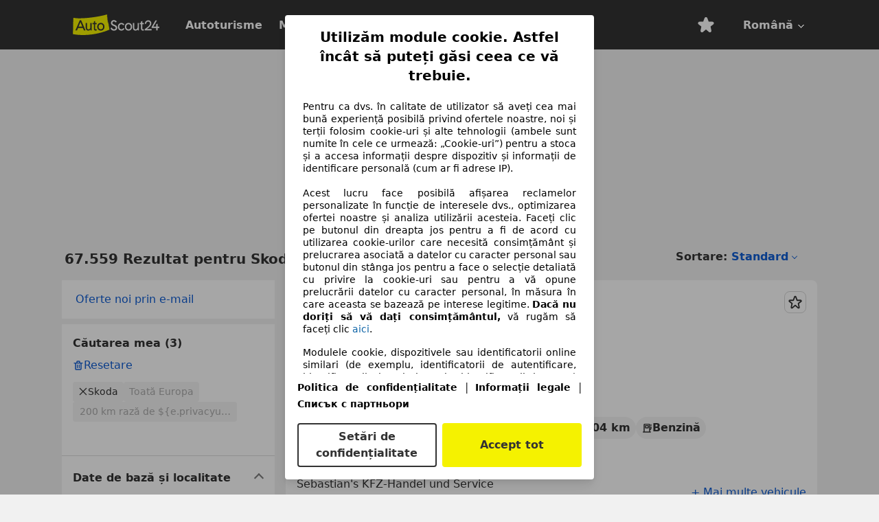

--- FILE ---
content_type: text/html; charset=utf-8
request_url: https://www.autoscout24.ro/lst/skoda/$%7Be.privacyUrl%7D
body_size: 144558
content:
<!DOCTYPE html><html lang="ro-RO" data-theme="as24"><head><meta charSet="utf-8"/><meta name="viewport" content="width=device-width"/><title>Oferte autovehicule rulate pe AutoScout24</title><link rel="preload" href="https://prod.pictures.autoscout24.net/listing-images/27918069-7644-437f-acd9-100a3795bc56_1cf58a90-fbc8-4179-a342-c43b1464bb9f.jpg/250x188.webp" as="image" media="(min-width: 768px) and (max-width: 1099px) and (-webkit-max-device-pixel-ratio: 1)"/><link rel="preload" href="https://prod.pictures.autoscout24.net/listing-images/27918069-7644-437f-acd9-100a3795bc56_1cf58a90-fbc8-4179-a342-c43b1464bb9f.jpg/480x360.webp" as="image" media="(max-width: 767px), (min-width: 1100px), (-webkit-min-device-pixel-ratio: 1.01)"/><script data-testid="breadcrumbs-json-ld" type="application/ld+json">{"@context":"https://schema.org","@type":"BreadcrumbList","itemListElement":[{"@type":"ListItem","position":1,"item":{"@id":"/","name":"Acasă"}},{"@type":"ListItem","position":2,"item":{"@id":"/lst","name":"Căutare"}},{"@type":"ListItem","position":3,"item":{"@id":"/lst/skoda","name":"Skoda"}}]}</script><link rel="preload" href="/assets/s24-osa/as24-osa-redesign-integration.js" as="script"/><meta name="next-head-count" content="7"/>
<meta name="mobile-web-app-capable" content="yes"/>
<meta name="apple-mobile-web-app-capable" content="yes"/>
<meta name="apple-mobile-web-app-title" content=""/>
<meta name="apple-mobile-web-app-status-bar-style" content="black"/>
<meta name="format-detection" content="telephone=no"/>

<link rel="apple-touch-icon" sizes="180x180" href="/assets/acquisition-fragments/metatags/images/favicon/apple-touch-icon.png"/>
<link rel="icon" type="image/png" sizes="32x32" href="/assets/acquisition-fragments/metatags/images/favicon/favicon-v2-32x32.png"/>
<link rel="icon" type="image/png" sizes="16x16" href="/assets/acquisition-fragments/metatags/images/favicon/favicon-v2-16x16.png"/>
<link rel="mask-icon" href="/assets/acquisition-fragments/metatags/images/favicon/safari-pinned-tab.svg" color="#f5f200"/>
<link rel="shortcut icon" href="/assets/acquisition-fragments/metatags/images/favicon/favicon.ico"/>
<meta name="msapplication-TileColor" content="#333333"/>
<meta name="msapplication-config" content="/assets/acquisition-fragments/metatags/xml/browserconfig.xml"/>
<meta name="theme-color" content="#ffffff"/>

<link rel="preconnect" href="https://prod.pictures.autoscout24.net"/><meta property="og:site_name" content="AutoScout24"/><meta property="og:type" content="website"/><meta name="format-detection" content="telephone=no"/><meta name="robots" content="noindex,follow"/><script type="application/ld+json">{"@context":"http:\u002F\u002Fschema.org","@graph":[{"@type":"Car","name":"Oferte autovehicule rulate pe AutoScout24","description":"Aici găsiți oferte recente de autovehicule rulate pe AutoScout24, cea mai mare platformă europeană de vânzări auto online.","manufacturer":"Skoda"}]}</script><meta property="og:image" content="https://www.autoscout24.de/assets/as24-search-funnel/images/og_image.jpg"/><meta property="og:image:width" content="1200"/><meta property="og:image:height" content="630"/><meta name="description" content="Aici găsiți oferte recente de autovehicule rulate pe AutoScout24, cea mai mare platformă europeană de vânzări auto online."/><meta property="og:url" content="https://www.autoscout24.ro/lst/skoda/$%7be.privacyurl%7d"/><meta property="og:title" content="Oferte autovehicule rulate pe AutoScout24"/><meta property="og:description" content="Aici găsiți oferte recente de autovehicule rulate pe AutoScout24, cea mai mare platformă europeană de vânzări auto online."/><link rel="manifest" href="/service-worker/manifests/manifest.json"/><style>:root{--base-0:0px;--base-1:1px;--base-2:2px;--base-4:4px;--base-6:6px;--base-8:8px;--base-12:12px;--base-14:14px;--base-16:16px;--base-18:18px;--base-20:20px;--base-24:24px;--base-28:28px;--base-32:32px;--base-36:36px;--base-40:40px;--base-48:48px;--base-54:54px;--base-64:64px;--base-999:999px;--color-black-10:#f4f4f4;--color-black-20:#eaeaea;--color-black-30:#d6d6d6;--color-black-40:#acacac;--color-black-50:#949494;--color-black-70:#7c7c7c;--color-black-80:#676767;--color-black-90:#333;--color-black-100:#000;--color-grey-warm-10:#f9f9f6;--color-grey-warm-20:#f4f4f0;--color-grey-warm-30:#dad9ce;--color-grey-warm-40:#a9a68e;--color-grey-warm-50:#979278;--color-grey-warm-70:#8a836c;--color-grey-warm-80:#5f594d;--color-grey-warm-90:#333;--color-grey-warm-100:#292621;--color-blue-20:#e2f1ff;--color-blue-30:#b9dcff;--color-blue-40:#8ac8ff;--color-blue-50:#57b2ff;--color-blue-70:#0082fa;--color-blue-80:#076fe6;--color-blue-90:#105dd3;--color-blue-100:#173db4;--color-indigo-20:#e0f1fe;--color-indigo-30:#b8e3fe;--color-indigo-40:#7ccefd;--color-indigo-50:#37b6fa;--color-indigo-70:#1695df;--color-indigo-80:#007ac5;--color-indigo-90:#0162a3;--color-indigo-100:#072c4a;--color-green-20:#e9f6e8;--color-green-30:#cae9c7;--color-green-40:#83cf7e;--color-green-50:#4cb944;--color-green-70:#359730;--color-green-80:#298625;--color-green-100:#0d670f;--color-orange-20:#ffdab3;--color-orange-30:#ffc385;--color-orange-40:#ffac59;--color-orange-50:#fd9537;--color-orange-70:#cf6a12;--color-orange-80:#92541d;--color-orange-100:#552f0d;--color-amber-20:#fcf4d4;--color-amber-30:#f7db5a;--color-amber-40:#f2ca26;--color-amber-50:#d0a91b;--color-amber-70:#7d6510;--color-amber-80:#715b0e;--color-amber-100:#473a0b;--color-red-20:#feedec;--color-red-30:#fccdca;--color-red-40:#f69493;--color-red-50:#ed6969;--color-red-70:#ed1c24;--color-red-80:#c60000;--color-red-100:#4b0401;--color-teal-20:#ebfaf6;--color-teal-30:#dafee8;--color-teal-40:#61d6bb;--color-teal-50:#2bb092;--color-teal-80:#007d77;--color-teal-100:#005245;--color-yellow-20:#fdfccc;--color-yellow-30:#f5f200;--color-yellow-40:#ede500;--color-white:#fff;--color-transparent:rgba(255,255,255,0)}[data-theme]{font-family:system-ui,-apple-system,BlinkMacSystemFont,Segoe UI,Roboto,Noto Sans,Ubuntu,Cantarell,Helvetica Neue,Helvetica,Arial,sans-serif,Apple Color Emoji,Segoe UI Emoji,Segoe UI Symbol;font-size:var(--font-font-size-body);letter-spacing:var(--font-letter-spacing-default);line-height:var(--font-line-height-body);color:var(--color-text-and-icon-default)}[data-theme] hr,hr[data-theme]{margin-top:var(--base-8);margin-bottom:var(--base-8);border:0;border-top:var(--base-1)solid var(--color-black-20)}a{color:var(--color-text-and-icon-link);text-decoration:none}a:hover{color:var(--color-text-and-icon-link-hover)}abbr,acronym,address,applet,article,aside,audio,b,big,blockquote,body,canvas,caption,center,cite,code,dd,del,details,dfn,div,dl,dt,em,embed,fieldset,figcaption,figure,footer,form,h1,h2,h3,h4,h5,h6,header,hgroup,html,i,iframe,img,ins,kbd,label,legend,li,mark,menu,nav,object,ol,output,p,pre,q,ruby,s,samp,section,small,span,strike,strong,sub,summary,sup,table,tbody,td,tfoot,th,thead,time,tr,tt,u,ul,var,video{font:inherit;vertical-align:baseline;color:inherit;border:0}a{font:inherit;vertical-align:baseline;border:0}button,input,select,textarea{font:inherit}button{cursor:pointer;-webkit-user-select:none;-ms-user-select:none;user-select:none}article,aside,details,figcaption,figure,footer,header,hgroup,menu,nav,section{display:block}ol,ul{list-style:none}blockquote,q{quotes:none}blockquote:before,blockquote:after,q:before,q:after{content:&quot;&quot;;content:none}table{border-collapse:collapse;border-spacing:0}*,:before,:after{box-sizing:border-box;margin:0;padding:0}html{-webkit-text-size-adjust:100%;-moz-text-size-adjust:100%;-ms-text-size-adjust:100%;text-size-adjust:100%;-webkit-overflow-scrolling:touch;overflow-y:scroll}body{-webkit-overflow-scrolling:touch}h1,h2,h3,h4,h5,h6{font-weight:400}input,textarea,select{position:relative}picture img{vertical-align:top}:root{font-size:var(--font-font-size-body);line-height:var(--font-line-height-body);letter-spacing:var(--font-letter-spacing-default);color:var(--color-text-and-icon-default)}:root [disabled]{color:var(--color-text-and-icon-disabled)}[data-theme] ::selection{background-color:var(--color-surface-selection)}:root{--border-radius-none:var(--base-0);--border-radius-s:var(--base-4);--border-radius-m:var(--base-8);--border-radius-l:var(--base-16);--border-radius-full:var(--base-999);--border-width-thin:var(--base-1);--border-width-thick:var(--base-2);--size-icon-s:var(--base-8);--size-icon-m:var(--base-16);--size-icon-l:var(--base-24);--spacing-2xs:var(--base-4);--spacing-xs:var(--base-8);--spacing-s:var(--base-12);--spacing-m:var(--base-16);--spacing-l:var(--base-24);--spacing-xl:var(--base-32);--spacing-2xl:var(--base-40);--spacing-3xl:var(--base-48);--spacing-4xl:var(--base-64);--component-button-color-fill-primary:var(--component-button-color-fill-primary-default,#076fe6);--component-chip-color-stroke:var(--component-chip-color-stroke-default,#acacac);--color-surface-subtle:var(--color-canvas-default,#f4f4f4);--component-tooltip-z-index:1000;--black-100:var(--color-black-100,#000);--spacing-xxs:var(--spacing-2xs,.25rem);--font-font-size-xs:var(--font-font-size-caption,.75rem)}.sr-visually-hidden{clip:rect(0 0 0 0);clip-path:inset(50%);white-space:nowrap;border:0;width:1px;height:1px;margin:-1px;padding:0;overflow:hidden;position:absolute!important}.sr-thin-scrollbar{scroll-behavior:smooth;scrollbar-width:thin;scrollbar-color:var(--color-overlay-default)var(--color-transparent)}.sr-thin-scrollbar::-webkit-scrollbar{background-color:var(--color-transparent);width:var(--spacing-xs);border:0px solid var(--color-transparent)}.sr-thin-scrollbar::-webkit-scrollbar-thumb{background-color:var(--color-overlay-default);border:var(--base-2)solid var(--color-transparent);border-radius:var(--spacing-2xs);background-clip:padding-box}
[data-theme=as24]{--color-elevation-dark:rgba(0,0,0,.12);--color-elevation-light:rgba(0,0,0,.05);--color-overlay-default:rgba(51,51,51,.8);--border-radius-none:0px;--border-radius-s:4px;--border-radius-m:8px;--border-radius-l:16px;--border-radius-full:999px;--border-width-thin:1px;--border-width-thick:2px;--font-font-family:SF Pro;--font-letter-spacing-default:0px;--font-letter-spacing-tight:0px;--font-font-size-display-xl:3rem;--font-font-size-display-l:0rem;--font-font-size-title:1.25rem;--font-font-size-body:1rem;--font-font-size-body-s:0rem;--font-font-size-caption:.75rem;--font-font-size-headline-desktop:2rem;--font-font-size-headline-mobile:1.5rem;--font-line-height-display-xl:1.125;--font-line-height-display-l:0;--font-line-height-title:1.4;--font-line-height-body:1.5;--font-line-height-body-s:0;--font-line-height-caption:1.33;--font-line-height-headline-desktop:1.25;--font-line-height-headline-mobile:1.33;--font-font-weight-regular:400;--font-font-weight-bold:600;--size-icon-s:8px;--size-icon-m:16px;--size-icon-l:24px;--spacing-2xs:4px;--spacing-xs:8px;--spacing-s:12px;--spacing-m:16px;--spacing-l:24px;--spacing-xl:32px;--spacing-2xl:40px;--spacing-3xl:48px;--spacing-4xl:64px;--color-text-and-icon-default:var(--color-black-90,#333);--color-text-and-icon-muted:var(--color-black-80,#676767);--color-text-and-icon-placeholder:var(--color-black-80,#676767);--color-text-and-icon-link:var(--color-blue-90,#105dd3);--color-text-and-icon-link-hover:var(--color-blue-100,#173db4);--color-text-and-icon-inverse:var(--color-white,#fff);--color-text-and-icon-link-inverse:var(--color-blue-30,#b9dcff);--color-text-and-icon-disabled:var(--color-black-40,#acacac);--color-canvas-default:var(--color-black-10,#f4f4f4);--color-surface-default:var(--color-white,#fff);--color-surface-muted:var(--color-black-10,#f4f4f4);--color-surface-contrast:var(--color-black-90,#333);--color-surface-brand:var(--color-yellow-30,#f5f200);--color-surface-brand-muted:var(--color-yellow-20,#fdfccc);--color-surface-brand-accent:var(--color-black-90,#333);--color-surface-interactive:var(--color-blue-80,#076fe6);--color-surface-disabled:var(--color-black-20,#eaeaea);--color-surface-destructive:var(--color-red-80,#c60000);--color-surface-selected:var(--color-black-90,#333);--color-stroke-default:var(--color-black-40,#acacac);--color-stroke-strong:var(--color-black-90,#333);--color-stroke-muted:var(--color-black-30,#d6d6d6);--color-stroke-divider:var(--color-black-30,#d6d6d6);--color-stroke-inverse:var(--color-white,#fff);--color-stroke-interactive:var(--color-blue-90,#105dd3);--color-stroke-focus:var(--color-black-90,#333);--color-stroke-focus-inverse:var(--color-white,#fff);--color-feedback-error-strong:var(--color-red-80,#c60000);--color-feedback-error-muted:var(--color-red-20,#feedec);--color-feedback-success-strong:var(--color-green-100,#0d670f);--color-feedback-success-muted:var(--color-green-20,#e9f6e8);--color-feedback-warning-strong:var(--color-amber-70,#7d6510);--color-feedback-warning-muted:var(--color-amber-20,#fcf4d4);--color-feedback-info-strong:var(--color-blue-100,#173db4);--color-feedback-info-muted:var(--color-blue-20,#e2f1ff);--border-radius-card:var(--border-radius-m,8px);--component-checkbox-border-radius:var(--border-radius-s,4px);--color-text-and-icon-selected:var(--color-text-and-icon-inverse,#fff);--color-surface-selection:var(--color-surface-brand,#f5f200);--component-radiobutton-border-width-active-indicator:0px;--component-radio-button-group-border-radius-inside:0px;--component-notification-banner-border-radius:0px;--component-button-color-fill-primary-hover:var(--color-blue-100,#173db4);--component-button-color-text-and-icon-ghost-accent-hover:var(--color-blue-100,#173db4);--component-button-border-radius:var(--border-radius-m,8px);--component-button-sizing-vertical-padding:var(--spacing-xs,8px);--component-autosuggest-spacing-list-item-horizontal-padding:var(--spacing-m,16px);--component-autosuggest-spacing-list-item-vertical-padding:var(--spacing-xs,8px);--component-chip-font-line-height:var(--font-line-height-body,1.5);--component-chip-font-font-size:var(--font-font-size-body,1rem);--component-chip-size-icon:var(--size-icon-l,24px);--component-chip-size-icon-cross:var(--size-icon-m,16px);--component-forms-border-radius:var(--border-radius-s,4px);--component-forms-spacing-height:var(--spacing-l,24px);--component-forms-spacing-width:var(--spacing-l,24px);--component-forms-color-stroke-rest:var(--color-black-70,#7c7c7c);--component-radiobutton-color-fill-active-indicator:var(--color-black-90,#333);--component-radio-button-group-border-width:var(--border-width-thin,1px);--component-radio-button-group-border-radius-outside:var(--border-radius-s,4px);--component-slider-color-fill-track:var(--color-black-30,#d6d6d6);--component-slider-color-fill-track-filled:var(--color-black-80,#676767);--component-toggle-color-fill-checked-hover:var(--color-blue-100,#173db4);--component-notification-banner-border-width:var(--border-width-thick,2px);--component-button-color-fill-primary-default:var(--color-surface-interactive,#076fe6);--component-button-color-text-and-icon-secondary:var(--color-text-and-icon-link,#105dd3);--component-button-color-text-and-icon-primary:var(--color-text-and-icon-inverse,#fff);--component-button-color-stroke-secondary:var(--color-stroke-interactive,#105dd3);--component-checkbox-color-fill-checked:var(--color-surface-default,#fff);--component-checkbox-color-fill-checked-disabled:var(--color-surface-default,#fff);--component-checkbox-color-stroke-checked:var(--component-forms-color-stroke-rest,#7c7c7c);--component-checkbox-color-stroke-checked-disabled:var(--color-stroke-muted,#d6d6d6);--component-checkbox-text-and-icons-checked:var(--color-text-and-icon-default,#333);--component-checkbox-text-and-icons-checked-disabled:var(--color-text-and-icon-disabled,#acacac);--component-chip-color-fill:var(--color-surface-muted,#f4f4f4);--component-chip-color-stroke-default:var(--color-stroke-default,#acacac);--component-chip-color-stroke-hover:var(--color-stroke-strong,#333);--component-chip-color-text-and-icon:var(--color-text-and-icon-default,#333);--component-forms-color-fill:var(--color-surface-default,#fff);--component-forms-color-stroke-hover:var(--color-stroke-strong,#333);--component-radiobutton-color-fill-active:var(--color-surface-default,#fff);--component-radiobutton-color-fill-active-error:var(--color-surface-default,#fff);--component-radiobutton-color-fill-active-disabled:var(--color-surface-default,#fff);--component-radiobutton-color-fill-active-indicator-error:var(--color-feedback-error-strong,#c60000);--component-radiobutton-color-fill-active-indicator-disabled:var(--color-text-and-icon-disabled,#acacac);--component-radiobutton-color-stroke-active:var(--component-forms-color-stroke-rest,#7c7c7c);--component-radio-button-group-color-fill:var(--color-surface-default,#fff);--component-slider-color-fill-thumb:var(--color-surface-selected,#333);--component-tab-color-stroke-selected:var(--color-stroke-strong,#333);--component-navigation-header-color-stroke-hover:var(--color-stroke-strong,#333);--component-navigation-header-color-text-and-icons:var(--color-text-and-icon-default,#333);--component-tag-color-brand-fill:var(--color-surface-brand,#f5f200);--component-tag-color-brand-text-and-icon:var(--color-text-and-icon-default,#333);--component-tooltip-color-text-and-icon:var(--color-text-and-icon-inverse,#fff);--component-tooltip-color-fill:var(--color-surface-contrast,#333);--component-radiobutton-color-stroke-hover:var(--component-forms-color-stroke-hover,#333);--component-radio-button-group-color-text-and-icon-selected:var(--color-text-and-icon-selected,#fff)}</style><script>if(!window.IntersectionObserver) { 
                document.write('<script src="/assets/as24-search-funnel/intersection-observer.js"><\/script>')
              }</script><script id="global-tracking-script" async="" type="module">function r(){if(typeof window!="object")return;if(window.showcar=window.showcar||{},window?.showcar?.tracking){console.error("Double init: window.showcar.tracking object already exists");return}let n=import("https://www.autoscout24.ro/assets/showcar/brave-flamingo/full-script-ZNVID3II.js"),o={loadGtm:async function(...t){(await n).loadGtm(...t)},trackBtsEvent:async function(...t){(await n).trackBtsEvent(...t)},trackBtsImpressionEvent:async function(...t){(await n).trackBtsImpressionEvent(...t)},trackPlanktonEvent:async function(...t){(await n).trackPlanktonEvent(...t)}};window.showcar.tracking=o}r();
//# sourceMappingURL=https://www.autoscout24.ro/assets/showcar/brave-flamingo/AS_ro_RO.js.map
</script><script>!function(){if("function"!=typeof window.__tcfapi||window.__tcfapi&&"function"!=typeof window.__tcfapi.start){var t,a=[],e=window,i=e.document,c=e.__tcfapi?e.__tcfapi.start:function(){};if(!e.__tcfapi&&function t(){var a=!!e.frames.__tcfapiLocator;if(!a){if(i.body){var c=i.createElement("iframe");c.style.cssText="display:none",c.name="__tcfapiLocator",i.body.appendChild(c)}else setTimeout(t,5)}return!a}()||e.__tcfapi&&!e.__tcfapi.start){var f=e.__tcfapi?e.__tcfapi():[];a.push.apply(a,f),e.__tcfapi=function(...e){var i=[...e];if(!e.length)return a;if("setGdprApplies"===i[0])i.length>3&&2===parseInt(i[1],10)&&"boolean"==typeof i[3]&&(t=i[3],"function"==typeof i[2]&&i[2]("set",!0));else if("ping"===i[0]){var c={gdprApplies:t,cmpLoaded:!1,apiVersion:"2.0"};"function"==typeof i[2]&&i[2](c,!0)}else a.push(i)},e.__tcfapi.commandQueue=a,e.__tcfapi.start=c,e.addEventListener("message",function(t){var a="string"==typeof t.data,i={};try{i=a?JSON.parse(t.data):t.data}catch(c){}var f=i.__tcfapiCall;f&&e.__tcfapi(f.command,f.version,function(e,i){if(t.source){var c={__tcfapiReturn:{returnValue:e,success:i,callId:f.callId,command:f.command}};a&&(c=JSON.stringify(c)),t.source.postMessage(c,"*")}},f.parameter)},!1)}}}();</script><script type="module" async="">(function(){"use strict";try{var e=document.createElement("style");e.appendChild(document.createTextNode('._consent-popup_1lphq_1{position:fixed;display:grid;place-items:center;background-color:#00000059;isolation:isolate;z-index:9999999999;counter-reset:css-counter 0;top:0;left:0;right:0;bottom:0;font-family:system-ui,-apple-system,BlinkMacSystemFont,Segoe UI,Roboto,Helvetica,Arial,sans-serif,"Apple Color Emoji","Segoe UI Emoji",Segoe UI Symbol;font-size:1rem}._consent-popup-inner_1lphq_21{background-color:#fff;padding:18px 18px 0;max-width:450px;text-align:justify;border-radius:4px;box-shadow:0 12px 24px #0000000d,0 8px 16px #0000000d,0 4px 8px #0000000d,0 0 2px #0000001f}._scrollable-container_1lphq_33{max-height:70vh;overflow:auto;padding:0 8px}._headline_1lphq_40{font-size:1.25rem;line-height:1.4;font-weight:700;margin-bottom:22px;color:#000;text-align:center}._content_1lphq_49{font-weight:400;color:#000;font-size:.875rem;line-height:1.3;margin-bottom:16px}._content_1lphq_49 a{color:#1166a8;font-size:.875rem;text-decoration:none}._content_1lphq_49 b{font-weight:700}._consent-decline_1lphq_67{font-weight:500;color:#1166a8;cursor:pointer;text-decoration:none;border:none;background:transparent;padding:0}._consent-decline_1lphq_67:hover{color:#0c4f90}._consent-decline_1lphq_67:active{color:#083b78}._acceptance-buttons_1lphq_85{display:flex;justify-content:space-between;background-color:fff;padding-bottom:18px;padding-top:8px}._acceptance-buttons_1lphq_85>button{font-weight:700;font-size:1rem;line-height:1.5;border-radius:4px;color:#333;padding:6px 0;width:49%}._consent-settings_1lphq_103{background-color:inherit;cursor:pointer;text-align:center;border-width:2px;border-style:solid;border-color:#333}._consent-accept_1lphq_114{background:#f5f200;cursor:pointer;border:none;text-align:center}._legalDisclosure_1lphq_123{margin-top:8px;margin-bottom:8px}._legalDisclosure_1lphq_123>a{font-size:.875rem;color:#000;font-weight:600}._headingForPurposes_1lphq_133{display:block;font-size:.83em;margin-block-start:1.67em;margin-block-end:1.67em;margin-inline-start:0px;margin-inline-end:0px;font-weight:700}@media screen and (max-width: 767px){._consent-popup-inner_1lphq_21{margin:20px}._headline_1lphq_40{margin-bottom:28px}}@media screen and (max-height: 680px){._scrollable-container_1lphq_33{max-height:60vh}}')),document.head.appendChild(e)}catch(o){console.error("vite-plugin-css-injected-by-js",o)}})();
const e={...{headline:"Utilizăm module cookie. Astfel încât să puteți găsi ceea ce vă trebuie.",description:"Pentru ca dvs. în calitate de utilizator să aveți cea mai bună experiență posibilă privind ofertele noastre, noi și terții folosim cookie-uri și alte tehnologii (ambele sunt numite în cele ce urmează: „Cookie-uri”) pentru a stoca și a accesa informații despre dispozitiv și informații de identificare personală (cum ar fi adrese IP).<br><br> Acest lucru face posibilă afișarea reclamelor personalizate în funcție de interesele dvs., optimizarea ofertei noastre și analiza utilizării acesteia. Faceți clic pe butonul din dreapta jos pentru a fi de acord cu utilizarea cookie-urilor care necesită consimțământ și prelucrarea asociată a datelor cu caracter personal sau butonul din stânga jos pentru a face o selecție detaliată cu privire la cookie-uri sau pentru a vă opune prelucrării datelor cu caracter personal, în măsura în care aceasta se bazează pe interese legitime. <b>Dacă nu doriți să vă dați consimțământul,</b> vă rugăm să faceți clic ${$2}.",adjustPreferences:"Puteți să vă ajustați preferințele și să revocați consimțământul în orice moment, vizitând Managerul de confidențialitate din Politica noastră de confidențialitate.",acceptButton:"Accept tot",privacySettings:"Setări de confidențialitate",here:"aici",privacy:"Politica de confidențialitate",imprint:"Informații legale",vendorCount:"Lucrăm cu @@@@@@@ furnizori.",vendorList:"Списък с партньори",purposesHeading:"Scopuri",newWindowWarning:"se deschide într-o fereastră nouă"},privacyUrl:"https://www.autoscout24.ro/company/privacy/",imprintUrl:"https://www.autoscout24.ro/company/imprint/",vendorListUrl:"https://www.autoscout24.ro/consent-management/#vendors",...{purposes:{1:{name:"Stocarea și/sau accesarea informațiilor de pe un dispozitiv",description:"Modulele cookie, dispozitivele sau identificatorii online similari (de exemplu, identificatorii de autentificare, identificatorii alocați aleatoriu, identificatorii de rețea) împreună cu alte informații (de exemplu, tipul browserului și informațiile despre acesta, limba, dimensiunea ecranului, tehnologiile acceptate etc.) pot fi stocate sau citite pe dispozitivul dvs. pentru a le recunoaște de fiecare dată când se conectează la o aplicație sau la un site web, pentru unul sau mai multe scopuri prezentate aici."},25:{name:"Funcții esențiale ale paginii",description:"Noi sau acești furnizori utilizăm cookie-uri sau instrumente și tehnologii similare necesare pentru funcțiile esențiale ale site-ului și pentru a asigura funcționarea corectă a acestuia. Acestea sunt de obicei utilizate ca răspuns la activitatea utilizatorului pentru a activa funcții importante, cum ar fi setarea și menținerea informațiilor de conectare sau a preferințelor de confidențialitate. Utilizarea acestor cookie-uri sau a tehnologiilor similare nu poate fi în mod normal dezactivată. Cu toate acestea, anumite browsere pot bloca aceste cookie-uri sau instrumente similare sau vă pot alerta despre acestea. Blocarea acestor cookie-uri sau a instrumentelor similare poate afecta funcționalitatea site-ului web. "},26:{name:"Funcții avansate ale paginii",description:"Noi și terțe părți folosim diverse mijloace tehnologice, inclusiv cookie-uri și instrumente similare pe site-ul nostru web, pentru a vă oferi funcții extinse ale site-ului și pentru a asigura o experiență îmbunătățită a utilizatorului. Prin intermediul acestor funcționalități extinse, permitem personalizarea ofertei noastre - de exemplu, pentru a vă continua căutările la o vizită ulterioară, pentru a vă afișa oferte potrivite în zona dvs. sau pentru a furniza și evalua publicitate și mesaje personalizate. Cu consimțământul dvs., informațiile bazate pe utilizare vor fi transmise dealerilor pe care îi contactați. Unele cookie-uri/instrumente sunt utilizate de furnizori pentru a stoca informațiile pe care le furnizați atunci când faceți solicitări de finanțare timp de 30 de zile și pentru a le reutiliza automat în această perioadă pentru a completa noi solicitări de finanțare. Fără utilizarea acestor cookie-uri/instrumente, astfel de funcții extinse nu pot fi utilizate în totalitate sau parțial."}},stacks:{1:"Date precise de geolocație și identificarea prin scanarea dispozitivului",42:"Publicitate și conținut personalizat, măsurători ale publicității și de conținut, cercetarea audienței și dezvoltarea serviciilor"}}},t={},n=function(e,n,a){return n&&0!==n.length?Promise.all(n.map((e=>{if((e=function(e){return"/"+e}(e))in t)return;t[e]=!0;const n=e.endsWith(".css"),a=n?'[rel="stylesheet"]':"";if(document.querySelector(`link[href="${e}"]${a}`))return;const i=document.createElement("link");return i.rel=n?"stylesheet":"modulepreload",n||(i.as="script",i.crossOrigin=""),i.href=e,document.head.appendChild(i),n?new Promise(((t,n)=>{i.addEventListener("load",t),i.addEventListener("error",(()=>n(new Error(`Unable to preload CSS for ${e}`))))})):void 0}))).then((()=>e())):e()},a="ABCDEFGHIJKLMNOPQRSTUVWXYZabcdefghijklmnopqrstuvwxyz0123456789-_";function i(e){var t;return null==(t=document.cookie.match("(^|;)\\s*"+e+"\\s*=\\s*([^;]+)"))?void 0:t.pop()}function o(e,t){const n="domain="+p(document.location.hostname);document.cookie=[`${e}=${t}`,"path=/","max-age=31536000",n,"samesite=Lax"].join(";")}function s(e,t){if(!t)return!1;return 100*function(e){if(!/^[A-Za-z0-9\-_]+$/.test(e))return-1;let t="";for(const n of e)t+=a.indexOf(n).toString(2).padStart(6,"0");return parseInt(t,2)}(t.substring(1,7))>Date.now()-864e5*e}const r=["autoscout24","as24-search-funnel","autoplenum-development","autoplenum-staging","autoplenum","12gebrauchtwagen","12neuwagen","leasingmarkt","bild","leasevergelijker","autotrader","gebrauchtwagen","leasingtime"];const c=["autoscout24","autoplenum","autoplenum-development","autoplenum-staging","autotrader","gebrauchtwagen","leasingmarkt","leasingtime","12gebrauchtwagen","12gebrauchtwagen-staging","12gebrauchtwagen-development","12neuwagen","12neuwagen-staging","12neuwagen-development","bild","leasevergelijker","autotrader","autohebdo"],u={autoscout24:["de","be","at","es","it","fr","nl","lu","pl","hu","bg","ro","cz","ru","hr","se","com.tr","com.ua","com"],autoplenum:["de","at"],"autoplenum-development":["de","at"],"autoplenum-staging":["de","at"],autotrader:["nl","ca"],gebrauchtwagen:["at"],leasingmarkt:["de","at"],leasingtime:["de"],"12gebrauchtwagen":["de"],"12gebrauchtwagen-development":["de"],"12gebrauchtwagen-staging":["de"],"12neuwagen":["de"],"12neuwagen-development":["de"],"12neuwagen-staging":["de"],bild:["de"],leasevergelijker:["nl"],autohebdo:["net"]},l=["https://bild.de","https://leasingtime.de","https://rebuild.leasingtime.de","https://staging.leasingmarkt.de","https://staging.leasevergelijker.nl","https://as24-search-funnel-dev.as24-search-funnel.eu-west-1.infinity.as24.tech"];function d({origin:e,hostName:t,protocol:n,port:a}){const i=t.includes("autoscout24")&&t.includes("local"),o=!i&&n?`${n}//`:"https://",s=!i&&a?`:${a}`:"";if(l.includes(null!=e?e:""))return e;if(t.includes("autoscout24")&&"localhost"===t)return"https://www.autoscout24.com";if(e&&!e.includes("autoscout24")&&e.includes("local"))return e;let r="";for(const u of c)t.includes(`.${u}.`)&&(r=u);if(""===r)return"https://www.autoscout24.com";for(const c of u[r])if(t.endsWith(`.${c}`))return`${o}www.${r}.${c}${s}`;return"https://www.autoscout24.com"}const p=e=>{if(e.includes("as24-search-funnel"))return e;const t=d({hostName:e});return e&&t?t.replace("https://","").replace("www.","").replace("local.","").replace("localhost","www.autoscout24.com").replace(/:.*$/,""):"www.autoscout24.com"},m=window.location;function g(e){const{hostname:t,pathname:n,protocol:a,port:i,origin:o}=m,s=d({origin:o,hostName:t,protocol:a,port:i});if(!s)return;if(e&&"bild"===e)return`${s}/leasing/consent-management`;if(!t.includes("autoscout24"))return`${s}/consent-management`;var r;return`${t.endsWith(".be")&&t.includes("autoscout24")?`${s}${r=n,r.startsWith("/nl")?"/nl":"/fr"}`:s}/consent-management`}function h({translations:e,companyName:t,styles:n,contentHtml:a,buttonOrder:s}){const r=(new Document).querySelector.call(document,"#as24-cmp-popup");r&&r.remove(),function({translations:e,companyName:t,styles:n,contentHtml:a,buttonOrder:s}){const r={accept:`<button class=${n["consent-accept"]} data-testid="as24-cmp-accept-all-button">${e.acceptButton}</button>`,settings:`<button class=${n["consent-settings"]} data-testid="as24-cmp-partial-consent-button">${e.privacySettings}</button>`,decline:`<button class=${n["consent-decline"]} data-testid="as24-cmp-decline-all-button">${e.declineButton}</button>`},c=s.map((e=>r[e])).join("\n"),u=`\n    <div class=${n["consent-popup"]} id="as24-cmp-popup">\n      <div class=${n["consent-popup-inner"]} data-testid="as24-cmp-container">\n        <div class=${n["scrollable-container"]}>\n          ${a}\n        </div>\n        <div class=${n.legalDisclosure}>\n          <a href=${e.privacyUrl} aria-label="${e.privacy}(${e.newWindowWarning})" target="_blank">${e.privacy}</a> | \n          <a href=${e.imprintUrl} aria-label="${e.imprint}(${e.newWindowWarning})" target="_blank">${e.imprint}</a> |\n          <a href=${e.vendorListUrl} aria-label="${e.vendorList}(${e.newWindowWarning})" target="_blank">${e.vendorList}</a>\n        </div>\n        <div class=${n["acceptance-buttons"]}>\n          ${c}\n        </div>\n      </div>\n    </div>`,l=document.createElement("div");l.innerHTML=u,l.addEventListener("click",(async function(e){e.target instanceof HTMLElement&&(e.target.closest('[data-testId="as24-cmp-accept-all-button"]')&&p({route:"accept-all",companyName:t}),e.target.closest('[data-testId="as24-cmp-decline-all-button"]')&&p({route:"decline-all",companyName:t}),e.target.closest('[data-testId="as24-cmp-partial-consent-button"]')&&p({route:"partial-consent",companyName:t}))})),document.body.appendChild(l);const d=g(t);async function p({route:e,companyName:t}){if("partial-consent"===e){const e=encodeURIComponent(m.href),t=`${d}/?redirectTo=${e}`;m.href=t}else{l.remove();const n=await fetch(`${d}/${e}`,{method:"POST",headers:{"Content-Type":"application/json"},body:JSON.stringify({companyName:t})}).then((e=>e.json())),a=i("euconsent-v2")||"";n["euconsent-v2"]!==a&&(o("euconsent-v2",n["euconsent-v2"]),o("cconsent-v2",encodeURIComponent(n["cconsent-v2"])),o("addtl_consent",n.addtl_consent),o("as24-cmp-signature",n["as24-cmp-signature"])),window.__tcfapi("updateCmpApi",2,(()=>null),n,e,!1)}}}({translations:e,companyName:t,styles:n,contentHtml:a,buttonOrder:s});try{if("1"===sessionStorage.cmpPopupShownEventSent)return;const e=g(t);sessionStorage.cmpPopupShownEventSent="1",navigator.sendBeacon(`${e}/popup-shown`,JSON.stringify({companyName:t}))}catch(c){}}const f=window.location;async function v(e){const t=f.hostname,a=(t.includes("local.autoscout24.")||t.includes("127.0.0.1")||t.includes("localhost"))&&!!document.getElementById("as24-cmp-local-body");let i;i=n(a?()=>import("../../full-cmp.js"):()=>import("https://www.autoscout24.de/assets/as24-cmp/full-cmp.js"),[]);try{(await i).initializeFullCmpApi(e)}catch(o){console.error(o)}}function w(e,t,n){o(e,t),n.delete(e)}const b=135,y={"consent-popup":"_consent-popup_1lphq_1","consent-popup-inner":"_consent-popup-inner_1lphq_21","scrollable-container":"_scrollable-container_1lphq_33",headline:"_headline_1lphq_40",content:"_content_1lphq_49","consent-decline":"_consent-decline_1lphq_67","acceptance-buttons":"_acceptance-buttons_1lphq_85","consent-settings":"_consent-settings_1lphq_103","consent-accept":"_consent-accept_1lphq_114",legalDisclosure:"_legalDisclosure_1lphq_123",headingForPurposes:"_headingForPurposes_1lphq_133"};function $({description:e,templateValues:t,requiredKeys:n=[]}){for(const o of n){const n=`\${${o}}`;e.includes(n)&&!t[o]&&console.error(`Missing required template value: ${o}`)}return a=e,i=t,new Function("vars",["const tagged = ( "+Object.keys(i).join(", ")+" ) =>","`"+a+"`","return tagged(...Object.values(vars))"].join("\n"))(i);var a,i}const _={autoscout24:new Set(["en-GB","de-AT","fr-FR","fr-BE","fr-LU","it-IT","es-ES","pl-PL","nl-NL","bg-BG","ro-RO","hu-HU","hr-HR","cs-CZ","sv-SE","nl-BE","ru-RU","tr-TR","uk-UA","de-DE"]),"12gebrauchtwagen":new Set(["de-DE"]),"12neuwagen":new Set(["de-DE"]),autoplenum:new Set(["de-DE","de-AT"]),autotrader:new Set(["nl-NL"]),bild:new Set(["de-DE"]),gebrauchtwagen:new Set(["de-AT"]),leasevergelijker:new Set(["nl-NL"]),leasingmarkt:new Set(["de-DE"]),leasingtime:new Set(["de-DE"])},z=186;const k={nonStrict:_.autoscout24.has("ro-RO")?z:b},S=function({translations:e,styles:t}){const n=`<button class=${null==t?void 0:t["consent-decline"]} data-testid="as24-cmp-decline-all-button">${e.here}</button>`;return{...e,description:$({description:e.description,templateValues:{$1:null==e?void 0:e.consentUrl,$2:n},requiredKeys:["$2"]})}}({translations:e,vendorCount:k.nonStrict,styles:y}),L=new class extends class{constructor(e,t,n){this.translations=e,this.vendorCount=t,this.styles=n,this.blocks=[]}addHeadline(e){return this.blocks.push(`<p class=${this.styles.headline}>${e}</p>`),this}addText(e,t){return(null==t?void 0:t.hr)&&this.blocks.push("<hr />"),this.blocks.push(`<p class=${this.styles.content}>${e}</p>`),this}addHeading(e,t){return(null==t?void 0:t.hr)&&this.blocks.push("<hr />"),this.blocks.push(`<p class=${this.styles.headingForPurposes}>${e}</p>`),this}addVendorCountLine(e){var t;const n=null==(t=this.translations.vendorCount)?void 0:t.replace(e,this.vendorCount.toString());return n&&this.addText(n,{hr:!0}),this}getButtonOrder(){return["settings","accept"]}build(){return this.blocks.join("\n")}}{buildContent(){return this.addHeadline(this.translations.headline).addText(this.translations.description).addText(this.translations.purposes[1].description).addText(this.translations.adjustPreferences).addHeading(this.translations.purposesHeading).addText(this.translations.stacks[1]).addText(this.translations.stacks[42],{hr:!0}).addHeading(this.translations.purposes[25].name,{hr:!0}).addText(this.translations.purposes[25].description,{hr:!0}).addHeading(this.translations.purposes[26].name,{hr:!0}).addText(this.translations.purposes[26].description).addVendorCountLine("@@@@@@@").build()}}(S,k.nonStrict,y);var C;C={translations:S,isoCulture:"ro-RO",companyName:"autoscout24",styles:y,mode:"lax",vendorListVersion:141,contentHtml:L.buildContent(),buttonOrder:L.getButtonOrder()},"undefined"!=typeof window&&function(e){var t,n;const a=new URL(e),o=null==(t=a.searchParams.get("show-as24-cmp"))?void 0:t.toLowerCase(),s=null==(n=i("show-as24-cmp"))?void 0:n.toLowerCase(),c=r.findIndex((e=>a.hostname.includes(`${e}`)))>-1;return"true"===o||"false"!==o&&("true"===s||"false"!==s&&c)}(f.href)&&function(){function e(t){document.body?t():setTimeout((()=>e(t)),1)}return new Promise((t=>{e(t)}))}().then((()=>async function({translations:e,...t}){if(function(){const e=window.self!==window.top,t=f.href.includes("disable-cmp=true")||(null==document?void 0:document.cookie.includes("disable-cmp=true")),n="true"===document.body.dataset.suppressCmp||"true"===document.body.dataset.suppresscmp,a=/autoscout24\.com\/entry\/.*/.test(f.href);return n||t||e||a}())return;const{companyName:n,styles:a,contentHtml:r,buttonOrder:c}=t;var u,l;window.addEventListener("showAs24Cmp",(()=>{h({translations:e,companyName:n,styles:a,contentHtml:r,buttonOrder:c})})),u=f.search,null!=(l=u.includes("sticky-as24-cmp=true"))&&l&&o("show-as24-cmp","true"),function(){const e=new URLSearchParams(f.search),t=new URLSearchParams(f.hash.slice(1)),n=e.get("euconsent-v2")||t.get("euconsent-v2"),a=e.get("cconsent-v2")||t.get("cconsent-v2"),i=e.get("addtl_consent")||t.get("addtl_consent"),o=e.get("cm-custom-vendors")||t.get("cm-custom-vendors"),s=e.get("cm-custom-purposes")||t.get("cm-custom-purposes"),r=!!(e.get("gdpr-auditId")||e.get("gdpr-last-interaction")||n||a||i||o||s);if(e.delete("gdpr-auditId"),e.delete("gdpr-last-interaction"),n&&w("euconsent-v2",n,e),a&&w("cconsent-v2",a,e),i&&w("addtl_consent",i,e),s&&w("cm-custom-purposes",s,e),o&&w("cm-custom-vendors",o,e),r){const t=e.toString();history.replaceState(null,"",t?`?${t}`:"")}}();const d=365,p=i("euconsent-v2")||"";s(d,p)?window.location.search.includes("googleConsentMode=true")&&(window.dataLayer=window.dataLayer||[],window.dataLayer.push("consent","default",{ad_storage:"granted",analytics_storage:"granted",functionality_storage:"granted",personalization_storage:"granted",security_storage:"granted"},{common_country:"de",common_language:"de",common_brand:"",common_environment:"live",common_platform:"web",common_techState:"tatsu"})):h({translations:e,companyName:n,styles:a,contentHtml:r,buttonOrder:c}),"loading"===document.readyState?window.addEventListener("DOMContentLoaded",(()=>v(t))):v(t)}(C))).catch(console.error);
</script><link rel="preload" href="/assets/as24-search-funnel/_next/static/css/365626e64b050ad8.css" as="style"/><link rel="stylesheet" href="/assets/as24-search-funnel/_next/static/css/365626e64b050ad8.css" data-n-g=""/><link rel="preload" href="/assets/as24-search-funnel/_next/static/css/3fe29e79077b37e0.css" as="style"/><link rel="stylesheet" href="/assets/as24-search-funnel/_next/static/css/3fe29e79077b37e0.css" data-n-p=""/><link rel="preload" href="/assets/as24-search-funnel/_next/static/css/c59811cd0a19f520.css" as="style"/><link rel="stylesheet" href="/assets/as24-search-funnel/_next/static/css/c59811cd0a19f520.css" data-n-p=""/><link rel="preload" href="/assets/as24-search-funnel/_next/static/css/81decfa231e25f86.css" as="style"/><link rel="stylesheet" href="/assets/as24-search-funnel/_next/static/css/81decfa231e25f86.css"/><link rel="preload" href="/assets/as24-search-funnel/_next/static/css/2de711f911c15b6a.css" as="style"/><link rel="stylesheet" href="/assets/as24-search-funnel/_next/static/css/2de711f911c15b6a.css"/><link rel="preload" href="/assets/as24-search-funnel/_next/static/css/d3dc3ae748ba355c.css" as="style"/><link rel="stylesheet" href="/assets/as24-search-funnel/_next/static/css/d3dc3ae748ba355c.css"/><noscript data-n-css=""></noscript><script defer="" nomodule="" src="/assets/as24-search-funnel/_next/static/chunks/polyfills-42372ed130431b0a.js"></script><script defer="" src="/assets/as24-search-funnel/_next/static/chunks/3301.ae72500c88c73dc4.js"></script><script defer="" src="/assets/as24-search-funnel/_next/static/chunks/3306.9256c17960f37625.js"></script><script defer="" src="/assets/as24-search-funnel/_next/static/chunks/9421.92402bc4e64645d9.js"></script><script src="/assets/as24-search-funnel/_next/static/chunks/webpack-b386728e80d548bd.js" defer=""></script><script src="/assets/as24-search-funnel/_next/static/chunks/framework-6f773ab18b666892.js" defer=""></script><script src="/assets/as24-search-funnel/_next/static/chunks/main-f47793195f6b25d7.js" defer=""></script><script src="/assets/as24-search-funnel/_next/static/chunks/pages/_app-8ad2c804b696f0f3.js" defer=""></script><script src="/assets/as24-search-funnel/_next/static/chunks/9713-64214d8123b2721e.js" defer=""></script><script src="/assets/as24-search-funnel/_next/static/chunks/7800-1a60f4575e289634.js" defer=""></script><script src="/assets/as24-search-funnel/_next/static/chunks/585-8508e8e5b2b23d15.js" defer=""></script><script src="/assets/as24-search-funnel/_next/static/chunks/2296-127b8c36d83e3f2f.js" defer=""></script><script src="/assets/as24-search-funnel/_next/static/chunks/7729-96acab661e3d14a0.js" defer=""></script><script src="/assets/as24-search-funnel/_next/static/chunks/3234-594fae4606a342d4.js" defer=""></script><script src="/assets/as24-search-funnel/_next/static/chunks/5944-f8d55befaa545fd2.js" defer=""></script><script src="/assets/as24-search-funnel/_next/static/chunks/7007-7184ab5581faf5fe.js" defer=""></script><script src="/assets/as24-search-funnel/_next/static/chunks/7527-ce854c03bf585a18.js" defer=""></script><script src="/assets/as24-search-funnel/_next/static/chunks/4941-87193a0303cd7306.js" defer=""></script><script src="/assets/as24-search-funnel/_next/static/chunks/7009-ba10d609272c948d.js" defer=""></script><script src="/assets/as24-search-funnel/_next/static/chunks/1527-bb9e177f4ee4e3a1.js" defer=""></script><script src="/assets/as24-search-funnel/_next/static/chunks/3135-ae880fbabf8dd85a.js" defer=""></script><script src="/assets/as24-search-funnel/_next/static/chunks/5756-4563c47fadbf3bd4.js" defer=""></script><script src="/assets/as24-search-funnel/_next/static/chunks/3079-1d3917961a933e77.js" defer=""></script><script src="/assets/as24-search-funnel/_next/static/chunks/2175-d5b59ca3a64125b7.js" defer=""></script><script src="/assets/as24-search-funnel/_next/static/chunks/2598-3c7f542fd0bb6eee.js" defer=""></script><script src="/assets/as24-search-funnel/_next/static/chunks/9105-590ea8ee26fc75e0.js" defer=""></script><script src="/assets/as24-search-funnel/_next/static/chunks/8811-ccd787456573cf57.js" defer=""></script><script src="/assets/as24-search-funnel/_next/static/chunks/pages/lst/%5B...slug%5D-efe1f95a75b11adb.js" defer=""></script><script src="/assets/as24-search-funnel/_next/static/as24-search-funnel_main-20260120203100/_buildManifest.js" defer=""></script><script src="/assets/as24-search-funnel/_next/static/as24-search-funnel_main-20260120203100/_ssgManifest.js" defer=""></script></head><body style="display:block !important"><div class="sc-content-container" style="-webkit-overflow-scrolling:auto;overflow-x:visible"><div class="header-fragment"><script>window.headerFooterLocale="ro-RO",window.headerFooterDomain="autoscout24",window.headerVersion="20f58fbe";</script><script>!function(){try{let e="as24-header-html-dealer-nav",o=localStorage.getItem(e);if(o){let t=(e=>{let o=document.cookie.split(";"),t="sso=";for(let e of o)if((e=e.trim()).startsWith(t))return decodeURIComponent(e.slice(t.length));return null})(0),{versionHash:r,ssoCookie:n,html:a}=JSON.parse(o);r===window.headerVersion&&n===t?(window.__AS24_HEADER_CACHED__=!0,document.body?.insertAdjacentHTML("afterbegin",a)):localStorage.removeItem(e)}}catch(e){console.error("Early cache handler failed:",e)}}();</script><style>.icon-arrow,.hfo-expandable-box__label:after{content:"";transform-origin:50% 25%;content:"";border-top:1px solid #000;border-bottom:0;border-left:0;border-right:1px solid #000;border-radius:1px;width:7px;height:7px;margin-left:8px;transform:rotate(135deg)}.sc-hidden{display:none!important}@media (min-width:0) and (max-width:767px){.sc-hidden-at-s{display:none!important}}@media (min-width:768px) and (max-width:1023px){.sc-hidden-at-m{display:none!important}}@media (min-width:1024px) and (max-width:1099px){.sc-hidden-at-l{display:none!important}}@media (min-width:320px) and (max-width:1023px){.sc-visible-at-l{display:none}}@media (min-width:1100px){.sc-visible-at-l{display:none}.sc-hidden-at-xl{display:none!important}}@media (max-width:1099px){.sc-visible-at-xl{display:none}}.sc-inline-link{cursor:pointer;color:#333;background:0 0;border:none;text-decoration:none;transition:color .2s ease-in}.sc-inline-link:hover,.sc-inline-link:active{color:#1166a8}.sc-btn-block{width:100%;display:block}.sc-btn-ross{-webkit-user-select:none;user-select:none;-webkit-appearance:none;appearance:none;color:#333;text-align:center;border:none;border-radius:4px;padding:10px 16px;font-size:1rem;font-weight:600;line-height:1.3;text-decoration:none;transition:color .2s ease-in,background-color .2s ease-in,border-color .2s ease-in;display:inline-block}.sc-btn-ross:hover{color:#333}.sc-btn-ross [class^=icon-]{background-size:contain;width:16px;height:16px;display:inline-block;position:relative}.sc-btn-ross{color:#333;background-color:#fff;border:2px solid #333;padding-top:8px;padding-bottom:8px}.sc-btn-ross:hover,.sc-btn-ross:active{color:#000;border:2px solid #000}.sc-btn-ross[disabled]{color:#acacac;border:2px solid #acacac}.sc-link-with-icon{float:right;align-items:center;display:flex}.sc-link-with-icon svg{margin-left:8px}@media (min-width:768px){.hfo-expandable-box--adaptive{border-bottom:none}.hfo-expandable-box--adaptive .hfo-expandable-box__content{display:block}.hfo-expandable-box--adaptive .hfo-expandable-box__label{cursor:auto}.hfo-expandable-box--adaptive .hfo-expandable-box__label:after{display:none}}.hfo-expandable-box__title{font-size:1rem;font-weight:600}.hfo-expandable-box__toggle{display:none}.hfo-expandable-box__toggle:checked~.hfo-expandable-box__content{display:block}.hfo-expandable-box__toggle:checked~.hfo-expandable-box__title>.hfo-expandable-box__label:after{transition:all .4s;right:18px;transform:rotate(315deg)}.hfo-expandable-box__label{cursor:pointer;justify-content:space-between;align-items:center;padding:20px 0;display:flex}.hfo-expandable-box__label:after{transition:all .4s;position:absolute;right:16px;transform:rotate(135deg)}@media (min-width:768px){.hfo-expandable-box__label{padding:28px 0}}.hfo-expandable-box__content{display:none}.icon-arrow,.hfo-expandable-box__label:after{content:"";transform-origin:50% 25%;border-top:1px solid #000;border-bottom:0;border-left:0;border-right:1px solid #000;border-radius:1px;width:7px;height:7px;margin-left:8px;transform:rotate(135deg)}.hfo-popover{background:#fff;border:1px solid #dcdcdc;border-radius:4px;margin-top:16px;box-shadow:0 0 10px #dcdcdc}@media (max-width:481px){.hfo-popover{width:calc(100% - 16px);left:8px}}.hfo-popover{z-index:2;max-width:450px;padding:16px;position:absolute}.hfo-popover__content:first-of-type h2,.hfo-popover__content:first-of-type h3,.hfo-popover__content:first-of-type h4,.hfo-popover__content:first-of-type h5{padding-right:40px}.hfo-popover__close{cursor:pointer;z-index:1;background:#fff;border:1px solid #dcdcdc;border-radius:4px;width:32px;height:32px;padding:8px;line-height:20px;transition:border-color .2s;display:inline-block;position:absolute;top:16px;right:16px}.hfo-popover__close img{fill:#949494;width:12px;height:12px;transition:fill .2s}.hfo-popover__close:hover{border-color:#4c4c4c}.hfo-popover__close:hover img{fill:#4c4c4c}.hfo-popover:before,.hfo-popover:after{content:"";pointer-events:none;position:absolute;top:0;left:10%;transform:translate(-50%,-100%)}.hfo-popover:before{border:14px solid #0000;border-bottom-color:#dcdcdc}.hfo-popover:after{border:13px solid #0000;border-bottom-color:#fff}.hfo-popover.hfo-popover-left{left:0}.hfo-popover.hfo-popover-left:before,.hfo-popover.hfo-popover-left:after{left:10%}.hfo-popover.hfo-popover-center{left:25%}@media (max-width:768px){.hfo-popover.hfo-popover-center{left:calc(50% - 225px)}}@media (max-width:481px){.hfo-popover.hfo-popover-center{left:8px}}.hfo-popover.hfo-popover-center:before,.hfo-popover.hfo-popover-center:after{left:50%}.hfo-popover.hfo-popover-right{right:16px}@media (max-width:481px){.hfo-popover.hfo-popover-right{left:8px;right:inherit}}.hfo-popover.hfo-popover-right:before,.hfo-popover.hfo-popover-right:after{left:90%}</style><style>.icon-arrow{content:"";transform-origin:50% 25%;border-top:1px solid #000;border-bottom:0;border-left:0;border-right:1px solid #000;border-radius:1px;width:7px;height:7px;margin-left:8px;transform:rotate(135deg)}:root{--bell-read-active-background-image:url("data:image/svg+xml,%3Csvg xmlns='http://www.w3.org/2000/svg' viewBox='0 0 24 24'%3E%3Cpath fill='%23333' fill-rule='evenodd' d='M21 16h-2v-5c0-3.5-2.6-6.4-6-6.9V3c0-.6-.4-1-1-1s-1 .4-1 1v1.1c-3.4.5-6 3.4-6 6.9v5H3c-.6 0-1 .4-1 1s.4 1 1 1h6v1c0 1.7 1.3 3 3 3s3-1.3 3-3v-1h6c.6 0 1-.4 1-1s-.4-1-1-1zm-8 3c0 .6-.4 1-1 1s-1-.4-1-1v-1h2v1z'/%3E%3C/svg%3E");--bell-read-background-image:url("data:image/svg+xml,%3Csvg xmlns='http://www.w3.org/2000/svg' viewBox='0 0 24 24' style=' fill: white;%0A'%3E%3Cpath fill='currentColor' fill-rule='evenodd' d='M21 16h-2v-5c0-3.5-2.6-6.4-6-6.9V3c0-.6-.4-1-1-1s-1 .4-1 1v1.1c-3.4.5-6 3.4-6 6.9v5H3c-.6 0-1 .4-1 1s.4 1 1 1h6v1c0 1.7 1.3 3 3 3s3-1.3 3-3v-1h6c.6 0 1-.4 1-1s-.4-1-1-1zm-8 3c0 .6-.4 1-1 1s-1-.4-1-1v-1h2v1z' style=' fill: white;%0A'%3E%3C/path%3E%3C/svg%3E");--bell-read-active-background-color:#fff}[data-header-theme=autotrader_nl]{--bell-read-active-background-image:url("data:image/svg+xml,%3Csvg xmlns='http://www.w3.org/2000/svg' viewBox='0 0 24 24'%3E%3Cpath fill='%23fff' fill-rule='evenodd' d='M21 16h-2v-5c0-3.5-2.6-6.4-6-6.9V3c0-.6-.4-1-1-1s-1 .4-1 1v1.1c-3.4.5-6 3.4-6 6.9v5H3c-.6 0-1 .4-1 1s.4 1 1 1h6v1c0 1.7 1.3 3 3 3s3-1.3 3-3v-1h6c.6 0 1-.4 1-1s-.4-1-1-1zm-8 3c0 .6-.4 1-1 1s-1-.4-1-1v-1h2v1z'/%3E%3C/svg%3E");--bell-read-background-image:url("data:image/svg+xml,%3Csvg xmlns='http://www.w3.org/2000/svg' viewBox='0 0 24 24'%3E%3Cpath fill='%23333' fill-rule='evenodd' d='M21 16h-2v-5c0-3.5-2.6-6.4-6-6.9V3c0-.6-.4-1-1-1s-1 .4-1 1v1.1c-3.4.5-6 3.4-6 6.9v5H3c-.6 0-1 .4-1 1s.4 1 1 1h6v1c0 1.7 1.3 3 3 3s3-1.3 3-3v-1h6c.6 0 1-.4 1-1s-.4-1-1-1zm-8 3c0 .6-.4 1-1 1s-1-.4-1-1v-1h2v1z'/%3E%3C/svg%3E");--bell-read-active-background-color:#007fb6}[data-header-theme=gebrauchtwagen_at]{--bell-read-active-background-image:url("data:image/svg+xml,%3Csvg xmlns='http://www.w3.org/2000/svg' viewBox='0 0 24 24'%3E%3Cpath fill='%23cd1719' fill-rule='evenodd' d='M21 16h-2v-5c0-3.5-2.6-6.4-6-6.9V3c0-.6-.4-1-1-1s-1 .4-1 1v1.1c-3.4.5-6 3.4-6 6.9v5H3c-.6 0-1 .4-1 1s.4 1 1 1h6v1c0 1.7 1.3 3 3 3s3-1.3 3-3v-1h6c.6 0 1-.4 1-1s-.4-1-1-1zm-8 3c0 .6-.4 1-1 1s-1-.4-1-1v-1h2v1z'/%3E%3C/svg%3E")}.hfo-nav__topic--open .hfo-nav__notification-bell{background-color:var(--bell-read-active-background-color);border-radius:4px 4px 0 0}.hfo-nav__topic--open .hfo-nav__notification-bell .sase-bell-read{background-image:var(--bell-read-active-background-image);background-repeat:no-repeat}.hfo-nav__topic--open .hfo-nav__notification-bell .sase-bell-unread{background-image:url("data:image/svg+xml,%3Csvg viewBox='0 0 40 40' fill='none' xmlns='http://www.w3.org/2000/svg'%3E%3Cpath fill-rule='evenodd' clip-rule='evenodd' d='M29 24H27V19C27 15.5 24.4 12.6 21 12.1V11C21 10.4 20.6 10 20 10C19.4 10 19 10.4 19 11V12.1C15.6 12.6 13 15.5 13 19V24H11C10.4 24 10 24.4 10 25C10 25.6 10.4 26 11 26H14H17V27C17 28.7 18.3 30 20 30C21.7 30 23 28.7 23 27V26H26H29C29.6 26 30 25.6 30 25C30 24.4 29.6 24 29 24ZM21 27C21 27.6 20.6 28 20 28C19.4 28 19 27.6 19 27V26H21V27Z' fill='black'/%3E%3Crect x='22.5' y='4.5' width='15' height='15' rx='7.5' fill='%23C62C2B'/%3E%3Cpath d='M27.944 9.768V11.124L29.756 10.32V16.5H31.124V8.364L27.944 9.768Z' fill='black'/%3E%3Crect x='22.5' y='4.5' width='15' height='15' rx='7.5' stroke='%23333333'/%3E%3C/svg%3E%0A");background-repeat:no-repeat}.hfo-nav__topic--open .hfo-nav__notification-bell .mobile-sase-bell-placeholder{background:url("data:image/svg+xml,%3Csvg xmlns='http://www.w3.org/2000/svg' viewBox='0 0 24 24'%3E%3Cpath fill='%23333' fill-rule='evenodd' d='M21 16h-2v-5c0-3.5-2.6-6.4-6-6.9V3c0-.6-.4-1-1-1s-1 .4-1 1v1.1c-3.4.5-6 3.4-6 6.9v5H3c-.6 0-1 .4-1 1s.4 1 1 1h6v1c0 1.7 1.3 3 3 3s3-1.3 3-3v-1h6c.6 0 1-.4 1-1s-.4-1-1-1zm-8 3c0 .6-.4 1-1 1s-1-.4-1-1v-1h2v1z'/%3E%3C/svg%3E") no-repeat}.hfo-nav__notification-bell{cursor:pointer;background-color:#0000;border-radius:4px;justify-content:center;align-items:center;transition:color .2s ease-in;display:flex}@media (hover:hover){.hfo-nav__notification-bell:hover{background-color:var(--bell-read-active-background-color)}.hfo-nav__notification-bell:hover .sase-bell-read{background-image:var(--bell-read-active-background-image);background-repeat:no-repeat}.hfo-nav__notification-bell:hover .sase-bell-unread{background-image:url("data:image/svg+xml,%3Csvg viewBox='0 0 40 40' fill='none' xmlns='http://www.w3.org/2000/svg'%3E%3Cpath fill-rule='evenodd' clip-rule='evenodd' d='M29 24H27V19C27 15.5 24.4 12.6 21 12.1V11C21 10.4 20.6 10 20 10C19.4 10 19 10.4 19 11V12.1C15.6 12.6 13 15.5 13 19V24H11C10.4 24 10 24.4 10 25C10 25.6 10.4 26 11 26H14H17V27C17 28.7 18.3 30 20 30C21.7 30 23 28.7 23 27V26H26H29C29.6 26 30 25.6 30 25C30 24.4 29.6 24 29 24ZM21 27C21 27.6 20.6 28 20 28C19.4 28 19 27.6 19 27V26H21V27Z' fill='black'/%3E%3Crect x='22.5' y='4.5' width='15' height='15' rx='7.5' fill='%23C62C2B'/%3E%3Cpath d='M27.944 9.768V11.124L29.756 10.32V16.5H31.124V8.364L27.944 9.768Z' fill='black'/%3E%3Crect x='22.5' y='4.5' width='15' height='15' rx='7.5' stroke='%23333333'/%3E%3C/svg%3E%0A");background-repeat:no-repeat}.hfo-nav__notification-bell:hover .mobile-sase-bell-placeholder{background:url("data:image/svg+xml,%3Csvg xmlns='http://www.w3.org/2000/svg' viewBox='0 0 24 24'%3E%3Cpath fill='%23333' fill-rule='evenodd' d='M21 16h-2v-5c0-3.5-2.6-6.4-6-6.9V3c0-.6-.4-1-1-1s-1 .4-1 1v1.1c-3.4.5-6 3.4-6 6.9v5H3c-.6 0-1 .4-1 1s.4 1 1 1h6v1c0 1.7 1.3 3 3 3s3-1.3 3-3v-1h6c.6 0 1-.4 1-1s-.4-1-1-1zm-8 3c0 .6-.4 1-1 1s-1-.4-1-1v-1h2v1z'/%3E%3C/svg%3E") no-repeat}}.hfo-nav__notification-bell.mobile-sase-bell{border-bottom-right-radius:0;border-bottom-left-radius:0;display:flex;position:absolute;right:8px}@media (min-width:1100px){.hfo-nav__notification-bell.mobile-sase-bell{display:none}}.hfo-nav__notification-bell button.sase-bell{margin:0;padding:0}.hfo-nav__notification-bell .sase-notifications{display:flex}.hfo-nav__notification-bell .sase-bell-read{background:var(--bell-read-background-image);background-repeat:no-repeat;width:24px;height:24px;margin:12px}.hfo-nav__notification-bell .sase-bell-unread{background:url("data:image/svg+xml,%3Csvg viewBox='0 0 40 40' fill='none' xmlns='http://www.w3.org/2000/svg'%3E%3Cpath fill-rule='evenodd' clip-rule='evenodd' d='M29 24H27V19C27 15.5 24.4 12.6 21 12.1V11C21 10.4 20.6 10 20 10C19.4 10 19 10.4 19 11V12.1C15.6 12.6 13 15.5 13 19V24H11C10.4 24 10 24.4 10 25C10 25.6 10.4 26 11 26H14H17V27C17 28.7 18.3 30 20 30C21.7 30 23 28.7 23 27V26H26H29C29.6 26 30 25.6 30 25C30 24.4 29.6 24 29 24ZM21 27C21 27.6 20.6 28 20 28C19.4 28 19 27.6 19 27V26H21V27Z' fill='white'/%3E%3Crect x='22.5' y='4.5' width='15' height='15' rx='7.5' fill='%23C62C2B'/%3E%3Cpath d='M27.944 9.768V11.124L29.756 10.32V16.5H31.124V8.364L27.944 9.768Z' fill='white'/%3E%3Crect x='22.5' y='4.5' width='15' height='15' rx='7.5' stroke='%23333333'/%3E%3C/svg%3E%0A") no-repeat;width:36px;height:36px;margin:6px}.hfo-nav__notification-bell .sase-popover{border:none;border-radius:4px 0 4px 4px;margin:0;position:absolute;top:48px;left:auto;right:0;transform:none;box-shadow:0 4px 8px #0000000d}.hfo-nav__notification-bell .sase-popover-right{transform:none}.hfo-nav__notification-bell .sase-popover-right:before,.hfo-nav__notification-bell .sase-popover-right:after{content:none}#mobile-sase-bell .sase-bell-read{width:24px;height:24px;margin:5px}#mobile-sase-bell .sase-bell-unread{background:url("data:image/svg+xml,<svg width=\"24\" height=\"24\" viewBox=\"0 0 24 24\" fill=\"none\" xmlns=\"http://www.w3.org/2000/svg\"><path fill-rule=\"evenodd\" clip-rule=\"evenodd\" d=\"M21 16H19V11C19 7.5 16.4 4.6 13 4.1V3C13 2.4 12.6 2 12 2C11.4 2 11 2.4 11 3V4.1C7.6 4.6 5 7.5 5 11V16H3C2.4 16 2 16.4 2 17C2 17.6 2.4 18 3 18H6H9V19C9 20.7 10.3 22 12 22C13.7 22 15 20.7 15 19V18H18H21C21.6 18 22 17.6 22 17C22 16.4 21.6 16 21 16ZM13 19C13 19.6 12.6 20 12 20C11.4 20 11 19.6 11 19V18H13V19Z\" fill=\"white\"/><rect x=\"12\" width=\"12\" height=\"12\" rx=\"6\" fill=\"%23C62C2B\"/><path d=\"M15.944 3.768L19.124 2.364V10.5H17.756V4.32L15.944 5.124V3.768Z\" fill=\"white\"/></svg>") no-repeat;width:24px;height:24px;margin:5px}#mobile-sase-bell .sase-popover{top:34px}#mobile-sase-bell.sase-bell-active button .sase-bell-unread{background:url("data:image/svg+xml,<svg width=\"24\" height=\"24\" viewBox=\"0 0 24 24\" fill=\"none\" xmlns=\"http://www.w3.org/2000/svg\"><path fill-rule=\"evenodd\" clip-rule=\"evenodd\" d=\"M21 16H19V11C19 7.5 16.4 4.6 13 4.1V3C13 2.4 12.6 2 12 2C11.4 2 11 2.4 11 3V4.1C7.6 4.6 5 7.5 5 11V16H3C2.4 16 2 16.4 2 17C2 17.6 2.4 18 3 18H6H9V19C9 20.7 10.3 22 12 22C13.7 22 15 20.7 15 19V18H18H21C21.6 18 22 17.6 22 17C22 16.4 21.6 16 21 16ZM13 19C13 19.6 12.6 20 12 20C11.4 20 11 19.6 11 19V18H13V19Z\" fill=\"%23333333\"/><rect x=\"12\" width=\"12\" height=\"12\" rx=\"6\" fill=\"%23C62C2B\"/><path d=\"M15.944 3.768L19.124 2.364V10.5H17.756V4.32L15.944 5.124V3.768Z\" fill=\"white\"/></svg>") no-repeat}.mobile-sase-bell-placeholder{background:var(--bell-read-background-image);background-repeat:no-repeat;background-size:contain;width:24px;height:24px;margin:5px}:root{--favorite-star-background-image:url("data:image/svg+xml,%3Csvg class='header-favorite-star' width='22' height='22' viewBox='0 0 22 22' fill='none' xmlns='http://www.w3.org/2000/svg'%3E%3Cpath fill-rule='evenodd' clip-rule='evenodd' d='M21.434 8.20901C21.123 7.45901 20.398 6.97501 19.586 6.97501H14.693L12.873 2.12101C12.873 2.12001 12.873 2.12001 12.873 2.12001C12.577 1.33201 11.842 0.822006 11 0.822006C10.158 0.822006 9.42298 1.33201 9.12698 2.12001L7.30698 6.97401H2.41398C1.60198 6.97401 0.876983 7.45801 0.565983 8.20801C0.254983 8.95801 0.425983 9.81401 0.999983 10.389C1.03098 10.42 1.06298 10.449 1.09898 10.475L4.89398 13.386L3.79098 18.689C3.57498 19.549 3.92398 20.408 4.67898 20.875C5.43498 21.342 6.35898 21.27 7.03298 20.693L11.001 17.293L14.969 20.693C15.347 21.016 15.803 21.181 16.265 21.181C16.626 21.181 16.991 21.079 17.323 20.874C18.078 20.407 18.427 19.549 18.22 18.727L17.109 13.386L20.903 10.475C20.938 10.449 20.97 10.42 21.002 10.389C21.574 9.81401 21.744 8.95901 21.434 8.20901Z' fill='white'/%3E%3C/svg%3E");--favorite-star-hover-background-image:url("data:image/svg+xml,%3Csvg width='24' height='24' viewBox='0 0 24 24' fill='none' xmlns='http://www.w3.org/2000/svg'%3E%3Cpath fill-rule='evenodd' clip-rule='evenodd' d='M22.4341 9.20899C22.1231 8.45899 21.3981 7.97499 20.5861 7.97499H15.6931L13.8731 3.12099C13.8731 3.11999 13.8731 3.11999 13.8731 3.11999C13.5771 2.33199 12.8421 1.82199 12.0001 1.82199C11.1581 1.82199 10.4231 2.33199 10.1271 3.11999L8.30711 7.97399H3.4141C2.6021 7.97399 1.87711 8.45799 1.56611 9.20799C1.25511 9.95799 1.42611 10.814 2.00011 11.389C2.03111 11.42 2.06311 11.449 2.09911 11.475L5.8941 14.386L4.79111 19.689C4.57511 20.549 4.9241 21.408 5.6791 21.875C6.4351 22.342 7.3591 22.27 8.0331 21.693L12.0011 18.293L15.9691 21.693C16.3471 22.016 16.8031 22.181 17.2651 22.181C17.6261 22.181 17.9911 22.079 18.3231 21.874C19.0781 21.407 19.4271 20.549 19.2201 19.727L18.1091 14.386L21.9031 11.475C21.9381 11.449 21.9701 11.42 22.0021 11.389C22.5741 10.814 22.7441 9.95899 22.4341 9.20899Z' fill='%23333333'/%3E%3C/svg%3E%0A")}[data-header-theme=gebrauchtwagen_at]{--favorite-star-hover-background-image:url("data:image/svg+xml,%3Csvg width='24' height='24' viewBox='0 0 24 24' fill='none' xmlns='http://www.w3.org/2000/svg'%3E%3Cpath fill-rule='evenodd' clip-rule='evenodd' d='M22.4341 9.20899C22.1231 8.45899 21.3981 7.97499 20.5861 7.97499H15.6931L13.8731 3.12099C13.8731 3.11999 13.8731 3.11999 13.8731 3.11999C13.5771 2.33199 12.8421 1.82199 12.0001 1.82199C11.1581 1.82199 10.4231 2.33199 10.1271 3.11999L8.30711 7.97399H3.4141C2.6021 7.97399 1.87711 8.45799 1.56611 9.20799C1.25511 9.95799 1.42611 10.814 2.00011 11.389C2.03111 11.42 2.06311 11.449 2.09911 11.475L5.8941 14.386L4.79111 19.689C4.57511 20.549 4.9241 21.408 5.6791 21.875C6.4351 22.342 7.3591 22.27 8.0331 21.693L12.0011 18.293L15.9691 21.693C16.3471 22.016 16.8031 22.181 17.2651 22.181C17.6261 22.181 17.9911 22.079 18.3231 21.874C19.0781 21.407 19.4271 20.549 19.2201 19.727L18.1091 14.386L21.9031 11.475C21.9381 11.449 21.9701 11.42 22.0021 11.389C22.5741 10.814 22.7441 9.95899 22.4341 9.20899Z' fill='%23cd1719'/%3E%3C/svg%3E%0A")}[data-header-theme=autotrader_ca],[data-header-theme=autohebdo_net]{--favorite-star-background-image:url("data:image/svg+xml,%3Csvg width='20' height='20' viewBox='0 0 20 20' fill='none' xmlns='http://www.w3.org/2000/svg'%3E%3Cpath fill-rule='evenodd' clip-rule='evenodd' d='M19.9009 5.8C19.5009 3.9 18.2009 2.3 16.4009 1.5C14.2009 0.499996 11.7009 0.999995 10.0009 2.5C9.20092 1.8 8.30093 1.4 7.40093 1.1C5.80093 0.799995 4.20093 1.1 2.80093 1.9C1.50093 2.8 0.500925 4.1 0.200925 5.7C-0.0990746 7 0.000925362 8.3 0.600925 9.5C0.900925 10.1 1.30093 10.7 1.80093 11.2L9.30093 18.8C9.50093 19 9.70092 19.1 10.0009 19.1C10.3009 19.1 10.5009 19 10.7009 18.8L18.2009 11.3C18.9009 10.7 19.4009 9.89999 19.7009 9C20.0009 7.9 20.1009 6.9 19.9009 5.8Z' fill='white'/%3E%3C/svg%3E");--favorite-star-hover-background-image:url("data:image/svg+xml,%3Csvg width='20' height='20' viewBox='0 0 20 20' fill='none' xmlns='http://www.w3.org/2000/svg'%3E%3Cpath fill-rule='evenodd' clip-rule='evenodd' d='M19.9009 5.8C19.5009 3.9 18.2009 2.3 16.4009 1.5C14.2009 0.499996 11.7009 0.999995 10.0009 2.5C9.20092 1.8 8.30093 1.4 7.40093 1.1C5.80093 0.799995 4.20093 1.1 2.80093 1.9C1.50093 2.8 0.500925 4.1 0.200925 5.7C-0.0990746 7 0.000925362 8.3 0.600925 9.5C0.900925 10.1 1.30093 10.7 1.80093 11.2L9.30093 18.8C9.50093 19 9.70092 19.1 10.0009 19.1C10.3009 19.1 10.5009 19 10.7009 18.8L18.2009 11.3C18.9009 10.7 19.4009 9.89999 19.7009 9C20.0009 7.9 20.1009 6.9 19.9009 5.8Z' fill='%23333333'/%3E%3C/svg%3E")}.hfo-nav__favorite-star{cursor:pointer;background-color:#0000;border-radius:4px;justify-content:center;align-items:center;transition:color .2s ease-in;display:flex}.hfo-nav__favorite-star:hover{background-color:#f4f4f4}.hfo-nav__favorite-star:hover .hfo-nav__favorite-icon{background-image:var(--favorite-star-hover-background-image);background-size:contain}@media screen and (max-width:1099px){.hfo-nav__favorite-star{display:none}}.hfo-nav__favorite-icon{background-image:var(--favorite-star-background-image);background-size:contain;width:24px;height:24px;margin:12px}.hfo-nav__favorite-icon [data-header-theme=autotrader_ca],[data-header-theme=autohebdo_net] .hfo-nav__favorite-icon{width:20px;height:20px}.hfo-header__mobile-favorite-star-link{justify-content:center;align-items:center;display:flex;position:absolute;right:0}@media screen and (min-width:1100px){.hfo-header__mobile-favorite-star-link-wrapper{display:none}}.hfo-header__mobile-favorite-star-link-icon-wrapper{border:none;outline:none;align-items:center;height:36px;font-size:1rem;display:flex;position:absolute;right:6px}.favorites-link-loggedIn{display:none}.hfo-header__mobile-favorite-star-link-icon-wrapper.hfo-header__mobile-bell-enabled{right:46px}.hfo-nav__open .hfo-nav__submenu,.hfo-nav__open .hfo-nav__submenu--left-flyout{display:flex}.hfo-nav__submenu{white-space:nowrap;background-color:#fff;border-radius:0 4px 4px;gap:28px;min-width:200px;padding:24px;display:none;position:absolute;left:0;right:auto;overflow:hidden;box-shadow:0 4px 8px #0000000d}@media (max-width:1100px){.hfo-nav__submenu{gap:16px}}.hfo-nav__submenu[data-is-last-item=true]{border-radius:4px 0 4px 4px;left:auto;right:0}.hfo-nav__submenu-item,.hfo-nav__submenu a{cursor:pointer;color:#333;background:0 0;border:none;align-items:center;padding:8px;text-decoration:none;transition:color .2s ease-in;display:flex}.hfo-nav__submenu-item:hover,.hfo-nav__submenu a:hover,.hfo-nav__submenu-item:active,.hfo-nav__submenu a:active{color:#1166a8}.hfo-nav__submenu-item,.hfo-nav__submenu a{font-size:1rem}.hfo-nav__submenu-item:focus,.hfo-nav__submenu a:focus,.hfo-nav__submenu-item:hover,.hfo-nav__submenu a:hover{color:#333}@media (min-width:1100px) and (max-width:9999px){.hfo-nav__submenu-item:hover,.hfo-nav__submenu a:hover{background-color:#f4f4f4;border-radius:4px}}.hfo-nav__submenu--left-flyout{white-space:nowrap;color:#333;background-color:#fff;border-radius:4px 0 4px 4px;gap:28px;min-width:200px;padding:24px;display:none;position:absolute;left:auto;right:0;overflow:hidden;box-shadow:0 4px 8px #0000000d}@media (max-width:1100px){.hfo-nav__submenu--left-flyout{gap:16px}}.hfo-nav__submenu__items{flex-direction:column;display:flex}.hfo-nav__submenu__items hr{margin:16px 0}@media (min-width:1100px){.hfo-nav__submenu__items{gap:8px}.hfo-nav__submenu__items hr{margin:8px}}@media (max-width:1100px){.hfo-nav__submenu__items .hfo-nav__submenu__items_logout_link{font-weight:700}}.hfo-nav__submenu__items img{vertical-align:text-bottom;height:18px;padding-left:4px}.hfo-nav__subheadline{font-weight:600}.hfo-nav__link{cursor:pointer;color:#333;background:0 0;border:none;align-items:center;width:100%;padding:8px;text-decoration:none;transition:color .2s ease-in;display:flex}.hfo-nav__link:hover,.hfo-nav__link:active{color:#1166a8}.hfo-nav__link{font-size:1rem}.hfo-nav__link:focus{color:#333}.hfo-nav__link:hover{color:#333;background-color:#f4f4f4;border-radius:4px}@media (max-width:1100px){.hfo-nav__link:hover{background-color:#fff}}:root{--header-bg:#333;--header-logo-width:126px;--header-logo-height:30px;--header-logo-image-width:126px;--header-logo-image-height:30px;--header-cta-button-bg-color:#333;--header-cta-button-text-color:#fff;--header-cta-button-text-color-hover:#333;--header-cta-button-text-color-active:#fff;--header-cta-button-background-color-hover:#fff;--header-cta-button-background-color-active:#fff;--header-mobile-burger-menu-background-color:#fff}[data-header-theme=autotrader_ca],[data-header-theme=autohebdo_net]{--header-bg:#c60000;--header-logo-height:100%;--header-logo-width:auto;--header-logo-image-height:100%;--header-logo-image-width:auto}[data-header-theme=autotrader_ca] .hfo-header__logo-auto24,[data-header-theme=autohebdo_net] .hfo-header__logo-auto24{filter:drop-shadow(0 2px 3px #0000004d);align-self:start}[data-header-theme=autotrader_ca] .sc-disruptor-small,[data-header-theme=autohebdo_net] .sc-disruptor-small{color:#076ee6;background:0 0;border:1px solid #076ee6;border-radius:4px;align-items:center;margin-left:8px;padding:1px 4px;font-size:.65rem;font-weight:700}[data-header-theme=autotrader_ca] .hfo-nav__login-button,[data-header-theme=autohebdo_net] .hfo-nav__login-button{background:0 0;border-radius:4px;height:48px}[data-header-theme=autotrader_ca] .hfo-nav__login-button:hover,[data-header-theme=autohebdo_net] .hfo-nav__login-button:hover{background:var(--nav-button-hover-bg-color);color:var(--nav-button-hover-color)}[data-header-theme=autotrader_nl]{--header-bg:#fff;--header-logo-height:auto;--header-logo-width:auto;--header-logo-image-width:144px;--header-logo-image-height:auto;--header-cta-button-text-color-hover:#fff;--header-cta-button-background-color-hover:#007fb6;--header-mobile-burger-menu-background-color:#999}[data-header-theme=gebrauchtwagen_at]{--header-bg:#cd1719;--header-logo-height:auto;--header-logo-width:auto;--header-logo-image-width:144px;--header-logo-image-height:auto;--header-cta-button-bg-color:#c30b0e;--header-cta-button-text-color:#fff;--header-cta-button-text-color-hover:#c30b0e;--header-cta-button-text-color-active:#c30b0e;--header-cta-button-background-color-hover:#fff;--header-cta-button-background-color-active:#fff}.hfo-basic{background-color:var(--header-bg);width:100%}@media (min-width:0) and (max-width:1099px){.hfo-basic{margin:auto}.hfo-basic hr{border-top:1px solid #d6d6d6}}.hfo-return-banner{box-sizing:border-box;text-align:left;background-color:#e0f1fe;justify-content:center;align-items:start;gap:8px;padding:12px 16px;font-weight:700;display:flex}@media (min-width:768px){.hfo-return-banner{text-align:center;align-items:center;padding:12px 28px}}.hfo-return-banner a{cursor:pointer;color:#076fe6;background:0 0;border:none;align-items:center;gap:8px;text-decoration:none;transition:color .2s ease-in;display:inline-flex}.hfo-return-banner a:hover,.hfo-return-banner a:active{color:#076fe6}.hfo-return-banner a{font-size:1rem}.hfo-return-banner__icon{background-color:#076fe6;width:24px;height:24px;-webkit-mask:url("data:image/svg+xml,%3Csvg width='20' height='18' viewBox='0 0 20 18' fill='none' xmlns='http://www.w3.org/2000/svg'%3E%3Cpath fill-rule='evenodd' clip-rule='evenodd' d='M14.0002 5.99976H3.41425L7.70725 1.70676C8.09825 1.31576 8.09825 0.683762 7.70725 0.292762C7.31625 -0.0982383 6.68425 -0.0982383 6.29325 0.292762L0.29325 6.29276C-0.09775 6.68376 -0.09775 7.31576 0.29325 7.70676L6.29325 13.7068C6.48825 13.9018 6.74425 13.9998 7.00025 13.9998C7.25625 13.9998 7.51225 13.9018 7.70725 13.7068C8.09825 13.3158 8.09825 12.6838 7.70725 12.2928L3.41425 7.99976H14.0002C16.2062 7.99976 18.0002 9.79376 18.0002 11.9998C18.0002 14.2058 16.2062 15.9998 14.0002 15.9998H12.0002C11.4473 15.9998 11.0002 16.4468 11.0002 16.9998C11.0002 17.5528 11.4473 17.9998 12.0002 17.9998H14.0002C17.3092 17.9998 20.0002 15.3088 20.0002 11.9998C20.0002 8.69076 17.3092 5.99976 14.0002 5.99976Z' fill='white'/%3E%3C/svg%3E") 50%/contain no-repeat;mask:url("data:image/svg+xml,%3Csvg width='20' height='18' viewBox='0 0 20 18' fill='none' xmlns='http://www.w3.org/2000/svg'%3E%3Cpath fill-rule='evenodd' clip-rule='evenodd' d='M14.0002 5.99976H3.41425L7.70725 1.70676C8.09825 1.31576 8.09825 0.683762 7.70725 0.292762C7.31625 -0.0982383 6.68425 -0.0982383 6.29325 0.292762L0.29325 6.29276C-0.09775 6.68376 -0.09775 7.31576 0.29325 7.70676L6.29325 13.7068C6.48825 13.9018 6.74425 13.9998 7.00025 13.9998C7.25625 13.9998 7.51225 13.9018 7.70725 13.7068C8.09825 13.3158 8.09825 12.6838 7.70725 12.2928L3.41425 7.99976H14.0002C16.2062 7.99976 18.0002 9.79376 18.0002 11.9998C18.0002 14.2058 16.2062 15.9998 14.0002 15.9998H12.0002C11.4473 15.9998 11.0002 16.4468 11.0002 16.9998C11.0002 17.5528 11.4473 17.9998 12.0002 17.9998H14.0002C17.3092 17.9998 20.0002 15.3088 20.0002 11.9998C20.0002 8.69076 17.3092 5.99976 14.0002 5.99976Z' fill='white'/%3E%3C/svg%3E") 50%/contain no-repeat}.hfo-return-banner-text{font-size:15px;line-height:24px;display:none}@media (min-width:768px){.hfo-return-banner-text{display:inline}}.hfo-header{background-color:var(--header-bg);align-items:center;max-width:1100px;height:50px;margin:0 auto}@media screen and (min-width:1100px){.hfo-header{height:72px;display:flex}}@media screen and (min-width:1400px){.hfo-header.hfo-header__cta{max-width:1400px}}.hfo-header__logo-auto24{width:var(--header-logo-width);height:var(--header-logo-height)}.hfo-header__logo-auto24 img{width:var(--header-logo-image-width);height:var(--header-logo-image-height)}.hfo-bar{flex-direction:row;flex-shrink:0;justify-content:center;align-items:center;height:100%;display:flex}@media screen and (min-width:1100px){.hfo-bar{padding:0 16px}}.hfo-nav{z-index:150;flex-basis:100%;justify-content:space-between;max-height:100%;transition:max-height .5s ease-out;display:flex;overflow:visible}.country-selector__wrapper{flex-direction:row;align-items:center;padding:0 16px;display:flex}.hfo-mobile-menu{background-color:#0000;border:0;outline:0;align-items:center;height:36px;padding:0 12px;font-size:1rem;transition:all .1s;display:flex;position:absolute;left:10px}@media screen and (min-width:1100px){.hfo-mobile-menu{display:none}}.hfo-mobile-menu-burger-icon{background-color:var(--header-mobile-burger-menu-background-color);width:20px;height:2px;transition:background-color .3s;position:relative}.hfo-mobile-menu-burger-icon:before,.hfo-mobile-menu-burger-icon:after{background:var(--header-mobile-burger-menu-background-color);content:"";width:20px;height:2px;transition:all .3s ease-in-out;position:absolute;top:4px;left:0}.hfo-mobile-menu-burger-icon:before{top:-6px}.hfo-mobile-menu-burger-icon:after{top:6px}.hfo-mobile-menu-open{z-index:15}.hfo-mobile-menu-open .hfo-mobile-menu-burger-icon{background:0 0}.hfo-mobile-menu-open .hfo-mobile-menu-burger-icon:before{transform:rotate(45deg)translate(3px,5px)}.hfo-mobile-menu-open .hfo-mobile-menu-burger-icon:after{transform:rotate(-45deg)translate(3px,-6px)}.hf-no-scroll{width:100%;position:fixed;overflow:hidden}.hfo-nav__cta-button{white-space:nowrap;color:#333;background-color:#fff;border:none;border-radius:8px;align-items:center;width:100%;height:40px;margin-left:28px;padding:8px 16px;font-size:1rem;font-weight:600;line-height:1.3;text-decoration:none;transition:color .2s ease-in,background-color .2s ease-in,border-color .2s ease-in;display:none}.hfo-nav__cta-button:visited{color:#333}.hfo-nav__cta-button:hover,.hfo-nav__cta-button:active{color:#333;background-color:#f4f4f4}@media (min-width:1400px){.hfo-nav__cta-button{display:flex}}.hfo-header__vertical-line{display:none}@media (min-width:1400px){.hfo-header__vertical-line{background-color:#fff;width:1px;height:40px;margin-right:16px;display:flex}}.hfo-nav__login-button{background-color:var(--header-cta-button-bg-color);cursor:pointer;color:var(--header-cta-button-text-color);border:2px solid #fff;border-radius:8px;width:100%;padding:8px 16px;font-size:1rem;font-weight:600;line-height:1.3;transition:color .2s ease-in,background-color .2s ease-in,border-color .2s ease-in}.hfo-nav__login-button:active,.hfo-nav__login-button:hover{color:var(--header-cta-button-text-color-hover);background-color:var(--header-cta-button-background-color-hover);border:2px solid #fff}a.hfo-nav__login-button{text-decoration:none}a.hfo-nav__login-button:visited{color:var(--header-cta-button-text-color)}a.hfo-nav__login-button:active,a.hfo-nav__login-button:hover,a.hfo-nav__login-button:visited:hover{color:var(--nav-button-hover-color)}.hfo-header__nav__right{justify-content:center;align-items:center;gap:1px;padding-right:3px;display:flex}@media (min-width:1160px){.hfo-header__nav__right{gap:6px;padding:0 10px}}.hfo-mobile__overlay-nav-button{color:#333;align-items:center;font-size:16px;text-decoration:none;display:flex;position:relative}.hfo-mobile__overlay-nav-button:hover,.hfo-mobile__overlay-nav-button:active{color:#333;text-decoration:none}.hfo-mobile__overlay-nav-button:after{content:"";transform-origin:50%;will-change:transform;z-index:-1;background-color:#f4f4f4;width:calc(100% - 16px);height:calc(100% - 16px);transition:transform .3s ease-out;display:block;position:absolute;top:8px;left:8px;transform:scaleX(0)}.hfo-mobile__overlay-nav-button:active:after{transform:translate(0)}.hfo-mobile__overlay-nav-button:active{will-change:transform}.hfo-mobile__overlay-account-button{color:#333;pointer-events:auto;border-radius:4px;flex:1;font-weight:700;text-decoration:none}.hfo-mobile__overlay-account-button:hover,.hfo-mobile__overlay-account-button:active{color:#333;text-decoration:none}.hfo-mobile__overlay-account-card{pointer-events:none}.hfo-mobile__overlay-account-card #overlay-my-account-anchor{border-radius:4px}.hfo-mobile__overlay-account-card:active>a:not(:active){display:none}.hfo-mobile__overlay-account-login{align-items:center;gap:8px;display:flex}.hfo-mobile__overlay-account-login:before{content:url("data:image/svg+xml,%3Csvg xmlns='http://www.w3.org/2000/svg' height='20' width='20' viewBox='0 0 16.7 16.7'%3E%3Cpath fill='%333' fill-rule='evenodd' d='M 8.3333742,0 C 3.730884,0 0.01588295,3.730829 4.9948439e-5,8.3333287 -0.01578405,12.929159 3.735044,16.683359 8.3333742,16.692459 12.931684,16.701659 16.675084,12.896659 16.666684,8.3333287 16.658384,3.730829 12.935884,0 8.3333742,0 Z m 0,1.666669 c 3.6817098,0 6.6667098,2.98499 6.6667098,6.6666597 0,1.8750303 -0.7809,3.5650303 -2.0267,4.7766303 -0.6142,-1.3275 -1.9317,-2.2766 -3.4424998,-2.2766 -0.29916,0 -2.09583,0 -2.39583,0 -1.5083302,0 -2.8233302,0.9375 -3.4375002,2.2658 -1.245,-1.2117 -2.03084,-2.8908 -2.03084,-4.7658303 0,-3.6816697 2.985,-6.6666597 6.6666602,-6.6666597 z m 0,1.66666 c -1.84083,0 -3.3333302,1.4925 -3.3333302,3.33333 0,1.8408297 1.4925002,3.3332996 3.3333302,3.3332996 1.8408098,0 3.3333098,-1.4924699 3.3333098,-3.3332996 0,-1.84083 -1.4925,-3.33333 -3.3333098,-3.33333 z m 0,1.66667 c 0.92084,0 1.6667098,0.74583 1.6667098,1.66666 0,0.9208297 -0.7458698,1.6666697 -1.6667098,1.6666697 -0.92083,0 -1.66666,-0.74584 -1.66666,-1.6666697 0,-0.92083 0.74583,-1.66666 1.66666,-1.66666 z m -1.19832,7.49996 c 0.3,0 2.09667,0 2.39583,0 0.9299998,0 1.7716998,0.6784 2.0666998,1.6342 -1.19,0.7025 -2.5192098,0.8658 -3.2642098,0.8658 -0.765,0 -2.0341602,-0.1716 -3.2541602,-0.8441 0.2925,-0.9642 1.13417,-1.6559 2.0558402,-1.6559 z'/%3E%3C/svg%3E");vertical-align:text-top;height:20px;display:inline-block}.hfo-mobile__overlay-account-logout-btn{text-align:end;font-size:16px;font-weight:700}.hfo-mobile__overlay-content-section{width:100%;margin-bottom:16px;animation:.3s fadein}@media screen and (min-width:1100px){.hfo-mobile__overlay-content-section{display:none}}.sc-disruptor-small{letter-spacing:.35px;vertical-align:top;color:#333;background-image:url([data-uri]);background-position:50%;background-repeat:no-repeat;background-size:100% 8px;padding-bottom:8px;padding-left:4px;font-size:.75rem}.hfo-notification-popover .sc-font-s{font-size:.8125rem;line-height:1.5}.hfo-notification-popover .sc-font-m{font-size:1rem;line-height:1.5}.hfo-notification-popover .sc-margin-top-s{margin-top:8px}.hfo-notification-popover .sc-margin-top-l{margin-top:16px}.hfo-notification-popover .sc-font-bold{font-weight:600}.hfo-notification-popover .sc-highlight{color:#fff;vertical-align:middle;white-space:nowrap;text-overflow:ellipsis;background-color:#333;border-radius:4px;max-width:100%;margin:2px 1px;padding:4px 8px;display:inline-block;overflow:hidden}.hfo-notification-popover .sc-btn-block{width:100%;display:block}.hfo-notification-popover .sc-lightbox__close{cursor:pointer;z-index:3;background-color:#fff;border:2px solid #333;border-radius:50%;justify-content:center;align-items:center;width:20px;height:20px;display:flex;position:absolute;right:21px}.hfo-notification-popover .sc-lightbox__close svg{stroke:#333;width:auto;height:12px}.hfo-notification-popover .sc-btn-ross{-webkit-user-select:none;user-select:none;-webkit-appearance:none;appearance:none;color:#333;text-align:center;border:none;border-radius:4px;padding:10px 16px;font-size:1rem;font-weight:600;line-height:1.3;text-decoration:none;transition:color .2s ease-in,background-color .2s ease-in,border-color .2s ease-in;display:inline-block}.hfo-notification-popover .sc-btn-ross:hover{color:#333}.hfo-notification-popover .sc-btn-ross [class^=icon-]{background-size:contain;width:16px;height:16px;display:inline-block;position:relative}.hfo-notification-popover .sc-btn-ross{color:#333;background-color:#fff;border:2px solid #333;padding-top:8px;padding-bottom:8px}.hfo-notification-popover .sc-btn-ross:hover,.hfo-notification-popover .sc-btn-ross:active{color:#000;border:2px solid #000}.hfo-notification-popover .sc-btn-ross[disabled]{color:#acacac;border:2px solid #acacac}.bell{cursor:pointer;align-self:center;margin-left:auto;margin-right:10px}.hfo-bar .bell{position:absolute;right:48px}.bell-unread{background:url("data:image/svg+xml,%3Csvg width='29' height='27' xmlns='http://www.w3.org/2000/svg'%3E%3Cg fill='none' fill-rule='evenodd'%3E%3Cpath d='M19 21h-2v-5c0-3.5-2.6-6.4-6-6.9V8c0-.6-.4-1-1-1s-1 .4-1 1v1.1c-3.4.5-6 3.4-6 6.9v5H1c-.6 0-1 .4-1 1s.4 1 1 1h6v1c0 1.7 1.3 3 3 3s3-1.3 3-3v-1h6c.6 0 1-.4 1-1s-.4-1-1-1zm-8 3c0 .6-.4 1-1 1s-1-.4-1-1v-1h2v1zm-6-3v-5c0-2.8 2.2-5 5-5s5 2.2 5 5v5H5z' fill='%23333' fill-rule='nonzero'/%3E%3Cg transform='translate(11)'%3E%3Ccircle stroke='%23FFF' fill='%23E74B3C' fill-rule='nonzero' cx='9' cy='9' r='8.5'/%3E%3Ctext fill='%23FFF' font-family='MakeItSans-Bold, Make It Sans' font-size='13' font-weight='bold'%3E%3Ctspan x='6' y='13'%3E1%3C/tspan%3E%3C/text%3E%3C/g%3E%3C/g%3E%3C/svg%3E") no-repeat;width:28px;height:28px}.hfo-bar .bell-unread{background:url("data:image/svg+xml,%3Csvg width='29' height='27' xmlns='http://www.w3.org/2000/svg'%3E%3Cg fill='none' fill-rule='evenodd'%3E%3Cpath d='M19 21h-2v-5c0-3.5-2.6-6.4-6-6.9V8c0-.6-.4-1-1-1s-1 .4-1 1v1.1c-3.4.5-6 3.4-6 6.9v5H1c-.6 0-1 .4-1 1s.4 1 1 1h6v1c0 1.7 1.3 3 3 3s3-1.3 3-3v-1h6c.6 0 1-.4 1-1s-.4-1-1-1zm-8 3c0 .6-.4 1-1 1s-1-.4-1-1v-1h2v1zm-6-3v-5c0-2.8 2.2-5 5-5s5 2.2 5 5v5H5z' fill='%23FFF' fill-rule='nonzero'/%3E%3Cg transform='translate(11)'%3E%3Ccircle stroke='%23FFF' fill='%23E74B3C' fill-rule='nonzero' cx='9' cy='9' r='8.5'/%3E%3Ctext fill='%23FFF' font-family='MakeItSans-Bold, Make It Sans' font-size='13' font-weight='bold'%3E%3Ctspan x='6' y='13'%3E1%3C/tspan%3E%3C/text%3E%3C/g%3E%3C/g%3E%3C/svg%3E") no-repeat}.bell-read{background:url("data:image/svg+xml,%0A%3Csvg viewBox='0 0 29 27' xmlns='http://www.w3.org/2000/svg' xml:space='preserve' style='fill-rule:evenodd;clip-rule:evenodd;stroke-linejoin:round;stroke-miterlimit:2'%3E%3Cpath d='M19 21h-2v-5c0-3.5-2.6-6.4-6-6.9V8c0-.6-.4-1-1-1s-1 .4-1 1v1.1c-3.4.5-6 3.4-6 6.9v5H1c-.6 0-1 .4-1 1s.4 1 1 1h6v1c0 1.7 1.3 3 3 3s3-1.3 3-3v-1h6c.6 0 1-.4 1-1s-.4-1-1-1Zm-8 3c0 .6-.4 1-1 1s-1-.4-1-1v-1h2v1Zm-6-3v-5c0-2.8 2.2-5 5-5s5 2.2 5 5v5H5Z' style='fill:%23333;fill-rule:nonzero'/%3E%3C/svg%3E") no-repeat;width:29px;height:25px}.hfo-bar .bell-read{background:url("data:image/svg+xml,%0A%3Csvg viewBox='0 0 29 27' xmlns='http://www.w3.org/2000/svg' xml:space='preserve' style='fill-rule:evenodd;clip-rule:evenodd;stroke-linejoin:round;stroke-miterlimit:2'%3E%3Cpath d='M19 21h-2v-5c0-3.5-2.6-6.4-6-6.9V8c0-.6-.4-1-1-1s-1 .4-1 1v1.1c-3.4.5-6 3.4-6 6.9v5H1c-.6 0-1 .4-1 1s.4 1 1 1h6v1c0 1.7 1.3 3 3 3s3-1.3 3-3v-1h6c.6 0 1-.4 1-1s-.4-1-1-1Zm-8 3c0 .6-.4 1-1 1s-1-.4-1-1v-1h2v1Zm-6-3v-5c0-2.8 2.2-5 5-5s5 2.2 5 5v5H5Z' style='fill:%23FFF;fill-rule:nonzero'/%3E%3C/svg%3E") no-repeat}@media (min-width:1000px) and (max-width:1023px){.hidden-at-gap{display:none!important}.visible-at-gap{display:block!important}}.variant{display:none}.variant--show{display:block}.hfo-navigation{-webkit-tap-highlight-color:transparent;background-color:#fff;border-bottom:1px solid #dcdcdc;max-width:1100px;margin:0 auto}.hfo-navigation a{white-space:nowrap}.hfo-navigation .bar{box-sizing:content-box;flex-direction:row-reverse;justify-content:space-between;height:35px;padding:10px 16px;display:flex}.hfo-navigation .icon-auto24 img{width:126px;height:35px;display:flex}.hfo-navigation .icon-auto24 img svg{width:100%}@media screen and (min-width:1100px){.hfo-navigation{height:72px;display:flex}.hfo-navigation .bar{padding:16px}.hfo-navigation .icon-auto24 img{width:148px;height:39px;display:inline-block}}.hfo-skip-main{background-color:#fff;width:0;position:absolute;overflow:hidden}.hfo-skip-main:focus,.hfo-skip-main:active{color:#fff;text-align:center;z-index:1000;background-color:#333;border:2px solid #949494;border-radius:5px;width:30%;margin:10px 35%;padding:5px;font-size:1.2em;display:block;overflow:auto}</style><script>document.addEventListener("DOMContentLoaded",function(){var t=function(){let t;try{t=document.cookie.split(";").map(t=>t.trim()).find(t=>t.startsWith("as24Visitor="))?.split("=")[1]}catch(t){return""}return t}();if(t){var e=document.createElement("script");e.id="sf-cheq-script",e.async=!0,e.src="https://euob.seroundprince.com/sxp/i/722415346c0d8b5baaf40720537d89a5.js",e.setAttribute("data-ch","cheq4ppc"),e.setAttribute("class","ct_clicktrue_38938"),e.setAttribute("data-jsonp","onCheqResponse"),e.setAttribute("data-uvid",t),document.head.appendChild(e)}});</script><noscript> <img alt src="https://obseu.seroundprince.com/ns/722415346c0d8b5baaf40720537d89a5.html?ch=cheq4ppc"> </noscript><div data-header-theme="autoscout24" class="hfo-basic sc-hidden" id="header">  




<div class='autoscout24'>
    <div id="as24-lazyAuthPopup" data-config="{
  &quot;clientId&quot; : &quot;identity-v2&quot;,
  &quot;features&quot; : {
    &quot;reCaptchaEnterprise&quot; : true,
    &quot;hideSocialLoginOnMaintenance&quot; : false,
    &quot;passwordlessEnabled&quot; : false
  },
  &quot;state&quot; : {
    &quot;okta&quot; : {
      &quot;tenant&quot; : &quot;https://auth-privates.autoscout24.com&quot;,
      &quot;authorizationServerId&quot; : &quot;default&quot;
    }
  },
  &quot;socialProviders&quot; : {
    &quot;google&quot; : {
      &quot;idp&quot; : &quot;0oag656lzrslsBaln416&quot;,
      &quot;responseMode&quot; : &quot;query&quot;,
      &quot;scopes&quot; : [
        &quot;openid&quot;,
        &quot;email&quot;,
        &quot;register-social&quot;
      ]
    },
    &quot;facebook&quot; : {
      &quot;idp&quot; : &quot;0oapz9ri1w5fMrMGc416&quot;,
      &quot;responseMode&quot; : &quot;query&quot;,
      &quot;scopes&quot; : [
        &quot;openid&quot;,
        &quot;email&quot;,
        &quot;register-social&quot;
      ]
    },
    &quot;apple&quot; : {
      &quot;idp&quot; : &quot;0oa9knjolt8jryjSa417&quot;,
      &quot;responseMode&quot; : &quot;query&quot;,
      &quot;scopes&quot; : [
        &quot;email&quot;,
        &quot;openid&quot;,
        &quot;register-social&quot;
      ]
    }
  },
  &quot;culture&quot; : &quot;ro-RO&quot;,
  &quot;recaptchaEnabled&quot; : true,
  &quot;recaptchaSiteKey&quot; : &quot;6LcMW1QcAAAAAKqq5Rxni9XGsnOW28YK4yGhBtUD&quot;,
  &quot;translations&quot; : {
    &quot;ui.signout-back&quot; : &quot;Înapoi la autoscout24.ro&quot;,
    &quot;ui.footer-href-imprint&quot; : &quot;https://www.autoscout24.ro/company/imprint/&quot;,
    &quot;ui.enroll.error.message-already-enrolled&quot; : &quot;You have already successfully set up your new AutoScout24 dealer login. No further action is required from you.&quot;,
    &quot;ui.dsgvo-end&quot; : &quot;AutoScout24. Pot revoca oricând acest consimțământ, cu efect pentru viitor.&quot;,
    &quot;ui.or-continue-with&quot; : &quot;sau continuă cu&quot;,
    &quot;ui.email-error-in-use&quot; : &quot;Această adresă de e-mail este deja folosită.&quot;,
    &quot;ui.otp-login-passcode-desc&quot; : &quot;Vă rugăm să introduceți codul OTP pe care l-ați primit pe e-mail&quot;,
    &quot;ui.registration_error_102&quot; : &quot;Please enter a valid email address.&quot;,
    &quot;ui.otp-login-passcode-placeholder&quot; : &quot;Introduceți codul din 6 cifre&quot;,
    &quot;ui.email&quot; : &quot;adresa de email&quot;,
    &quot;ui.forgot-password-passcode-invalid-error&quot; : &quot;Codul pe care l-ați introdus este greșit, vă rugăm să vă asigurați că introduceți codul corect.&quot;,
    &quot;ui.otp-login-passcode-timeout-error&quot; : &quot;Codul nu mai este valid, întoarceți-vă și încercați să vă conectați din nou.&quot;,
    &quot;ui.network-error&quot; : &quot;A apărut o eroare de rețea. Dezactivați-vă VPN-ul, dacă folosiți unul, sau reîncercați mai târziu.&quot;,
    &quot;ui.registration-failed-title&quot; : &quot;Eroare la înregistrare&quot;,
    &quot;ui.empty-field&quot; : &quot;Acest câmp nu poate fi lăsat necompletat.&quot;,
    &quot;ui.dealer-click-here-text&quot; : &quot;Dă clic aici!&quot;,
    &quot;ui.forgot-password-passcode-max-retries-error&quot; : &quot;Ați introdus codul greșit de prea multe ori. Vă rugăm să reveniți și să vă asigurați că vi se trimite un nou e-mail.&quot;,
    &quot;ui.set-new-password-label&quot; : &quot;Parolă nouă&quot;,
    &quot;ui.check-email-desc&quot; : &quot;Apasă linkul pe care l-am trimis pe e-mail. Confirmarea e-mailului te ajută să păstrezi AutoScout24 în siguranță.&quot;,
    &quot;ui.set-new-password-title&quot; : &quot;Noua dvs. parolă&quot;,
    &quot;ui.enroll.error.generic-button-url&quot; : &quot;http://www.autoscout24.ro&quot;,
    &quot;ui.send-email&quot; : &quot;Trimite e-mailul&quot;,
    &quot;ui.social-login-apple&quot; : &quot;Continuați cu Apple&quot;,
    &quot;ui.forgot-password-passcode-timeout-error&quot; : &quot;Codul nu mai este valabil, reveniți și solicitați un nou e-mail de resetare a parolei.&quot;,
    &quot;ui.footer-href-help&quot; : &quot;https://www.autoscout24.com/company/contact/&quot;,
    &quot;ui.discover-car-market&quot; : &quot;Descoperă cea mai mare piață auto din Europa!&quot;,
    &quot;ui.footer-href-contact&quot; : &quot;https://www.autoscout24.com/company/contact/&quot;,
    &quot;ui.registration_error_116&quot; : &quot;Această adresă de e-mail este deja folosită.&quot;,
    &quot;ui.footer-href-privacy&quot; : &quot;https://www.autoscout24.ro/company/privacy/&quot;,
    &quot;ui.signin-as-dealer&quot; : &quot;Autentificare ca dealer&quot;,
    &quot;entry.page.title&quot; : &quot;Obține avantajele tale: AutoScout24&quot;,
    &quot;ui.enroll.error.generic-button-text&quot; : &quot;Go back to homepage&quot;,
    &quot;ui.set-new-password-general-error&quot; : &quot;A apărut o problemă. Vă rugăm să reveniți și să încercați din nou&quot;,
    &quot;ui.otp-login-passcode-invalid-error&quot; : &quot;Codul introdus este greșit, vă rugăm să vă asigurați că introduceți codul corect.&quot;,
    &quot;ui.forgot-password-passcode-title&quot; : &quot;Introduceți codul&quot;,
    &quot;ui.signin&quot; : &quot;Autentificare&quot;,
    &quot;ui.declaration-of-consent-url&quot; : &quot;https://www.autoscout24.ro/company/privacy-agreement/&quot;,
    &quot;ui.login-failed-error&quot; : &quot;Te rugăm să verifici acreditările.&quot;,
    &quot;ui.password-info&quot; : &quot;Parolele mai lungi sunt mai puternice. Parolele cu un amestec de litere, cifre și simboluri sunt mai puternice.&quot;,
    &quot;ui.do-it-later&quot; : &quot;Voi face asta mai târziu&quot;,
    &quot;ui.reset-password&quot; : &quot;Resetează parola&quot;,
    &quot;ui.recaptcha-missing-token&quot; : &quot;Te rugăm confirmă că nu ești un robot.&quot;,
    &quot;entry.social.provider.error&quot; : &quot;Contul dvs. de Facebook a fost creat cu un număr de telefon mobil. AutoScout24 necesită o adresă de e-mail. Vă rugăm să adăugați o adresă de e-mail la contul dvs. de Facebook și să încercați din nou, sau alegeți o altă metodă de conectare.&quot;,
    &quot;ui.social-login-facebook&quot; : &quot;Continuați cu Facebook&quot;,
    &quot;ui.login-failed-account-locked&quot; : &quot;Contul tău a fost blocat ca urmare a prea multe tentative eșuate de autentificare. Te rugăm să încerci din nou mai târziu.&quot;,
    &quot;ui.registration-password-strength&quot; : &quot;O parolă trebuie să aibă cel puțin 8 caractere, inclusiv o literă majusculă, o literă minusculă și un număr. Ea nu poate începe și nici nu se poate termina cu un spațiu. Nu se poate potrivi cu adresa de e-mail. Trebuie să conțină numai următoarele caractere: numere 0-9, litere A-Z și a-z fără litere de suspensie sau accente și următoarele simboluri #$%&amp;&#x27;()*+,-./:;&lt;=&gt;?@[]^_`{|}~.&quot;,
    &quot;ui.signup&quot; : &quot;Înregistrare&quot;,
    &quot;ui.dsgvo-start&quot; : &quot;Sunt de acord cu prelucrarea datelor mele așa cum este descris în&quot;,
    &quot;ui.enroll.error.generic-header&quot; : &quot;An error occurred&quot;,
    &quot;url.logout.private.cashstack&quot; : &quot;angebot.autoscout24.de&quot;,
    &quot;ui.password-length&quot; : &quot;Trebuie să aibă cel puțin 8 caractere&quot;,
    &quot;ui.set-new-password-submit&quot; : &quot;Salvare&quot;,
    &quot;ui.login-failed-title&quot; : &quot;Autentificare nereușită.&quot;,
    &quot;ui.forgot-password&quot; : &quot;Ai uitat parola?&quot;,
    &quot;ui.username&quot; : &quot;Nume de utilizator&quot;,
    &quot;ui.or-separator&quot; : &quot;sau&quot;,
    &quot;ui.email-error-invalid&quot; : &quot;Vă rugăm introduceţi o adresă de email validă.&quot;,
    &quot;ui.signout-header&quot; : &quot;Deconectare de la autoscout24.ro&quot;,
    &quot;ui.reset-password-desc&quot; : &quot;Introdu adresa de e-mail și îți vom trimite un e-mail pentru resetarea parolei.&quot;,
    &quot;username-placeholder&quot; : &quot;e.g., 21221221221221&quot;,
    &quot;ui.reload&quot; : &quot;Reîncarcă acum&quot;,
    &quot;ui.no-account&quot; : &quot;Nu ai un cont?&quot;,
    &quot;ui.set-new-password-desc&quot; : &quot;Vă rugăm să introduceți o parolă nouă mai jos.&quot;,
    &quot;ui.forgot-password-success&quot; : &quot;Un link de resetare a parolei a fost trimis la adresa de e-mail furnizată dacă există un cont asociat cu adresa de e-mail.&quot;,
    &quot;ui.footer-label-agb&quot; : &quot;&quot;,
    &quot;ui.password-error-ascii&quot; : &quot;Nu sunt permise diacriticele și caracterele speciale&quot;,
    &quot;ui.signout-message&quot; : &quot;Te rugăm să nu închizi această pagină.&quot;,
    &quot;ui.register-enjoy-benefits&quot; : &quot;Înscrie-te și păstrează-ți toate căutările într-un singur loc.&quot;,
    &quot;ui.welcome-back&quot; : &quot;Bine ai revenit!&quot;,
    &quot;ui.signin-here&quot; : &quot;Autentifică-te aici&quot;,
    &quot;ui.recaptcha-loading-error&quot; : &quot;An error occurred. Please reload this page.&quot;,
    &quot;ui.footer-label-help&quot; : &quot;Asistenţă&quot;,
    &quot;entry.page.description&quot; : &quot;Totul gratuit: recomandări profesioniste, inserarea mașinii tale, cele mai noi reduceri de prețuri și oferte... autentifică-te acum!&quot;,
    &quot;ui.signin-options&quot; : &quot;Opțiuni de conectare&quot;,
    &quot;ui.social-login-email&quot; : &quot;Continuați cu Email&quot;,
    &quot;ui.strong-password&quot; : &quot;Parolă puternică&quot;,
    &quot;ui.good-password&quot; : &quot;Parolă bună&quot;,
    &quot;ui.cookies-disabled&quot; : &quot;Please enable cookies in your device settings.&quot;,
    &quot;ui.footer-label-contact&quot; : &quot;Contact&quot;,
    &quot;ui.dsgvo-middle&quot; : &quot;declarația de consimțământ&quot;,
    &quot;ui.set-new-password-not-same-error&quot; : &quot;Parolele nu sunt la fel.&quot;,
    &quot;ui.dialog-title&quot; : &quot;Dialog de autentificare&quot;,
    &quot;ui.otp-login-passcode-max-retries-error&quot; : &quot;Ați introdus codul greșit de prea multe ori. Vă rugăm să reveniți și să vă asigurați că vi se trimite un nou e-mail.&quot;,
    &quot;ui.account-already&quot; : &quot;Ai deja un cont?&quot;,
    &quot;ui.combined-login-enjoy-benefits&quot; : &quot;Sign-in or Register to keep all your searches in one place.&quot;,
    &quot;ui.footer-href-agb&quot; : &quot;&quot;,
    &quot;ui.otp-login-passcode-submit&quot; : &quot;Autentificare cu OTP&quot;,
    &quot;ui.forgot-password-passcode-placeholder&quot; : &quot;Introduceți codul de 6 cifre aici&quot;,
    &quot;ui.forgot-password-start-desc&quot; : &quot;Introduceți adresa de e-mail pe care ați folosit-o pentru a vă crea contul. Veți primi un e-mail cu un cod pe care îl puteți utiliza pentru a crea o parolă nouă.&quot;,
    &quot;ui.footer-label-privacy&quot; : &quot;Informații privind protecția datelor&quot;,
    &quot;ui.error-unknown&quot; : &quot;Ceva n-a mers bine. Vă rugăm să încercați din nou mai târziu.&quot;,
    &quot;ui.signin-or-signup&quot; : &quot;Conectează-te sau creează cont&quot;,
    &quot;ui.password&quot; : &quot;Parolă&quot;,
    &quot;ui.otp-login-passcode-title&quot; : &quot;Autentificare&quot;,
    &quot;ui.footer-label-imprint&quot; : &quot;Imprint&quot;,
    &quot;ui.password-error-max-length&quot; : &quot;Parola nu poate avea mai mult de 80 de caractere&quot;,
    &quot;ui.email-placeholder&quot; : &quot;de ex. ion.popescu@example.com&quot;,
    &quot;ui.registration_error_101&quot; : &quot;Please enter a valid email address.&quot;,
    &quot;ui.set-new-password-confirm-label&quot; : &quot;Confirmați parola nouă&quot;,
    &quot;ui.signout-success&quot; : &quot;Te-ai deconectat cu succes.&quot;,
    &quot;ui.dealer-signin-text&quot; : &quot;Ești dealer?&quot;,
    &quot;ui.continue&quot; : &quot;Continuă&quot;,
    &quot;ui.check-email&quot; : &quot;Verifică e-mailul&quot;,
    &quot;ui.weak-password&quot; : &quot;Parolă slabă&quot;,
    &quot;ui.enroll.error.generic-message&quot; : &quot;Something went wrong. Please try again later.&quot;,
    &quot;ui.success&quot; : &quot;Succes!&quot;,
    &quot;ui.forgot-password-passcode-submit&quot; : &quot;Verificare&quot;,
    &quot;ui.welcome-to-as24&quot; : &quot;Bine ai venit la AutoScout24!&quot;,
    &quot;ui.login-enjoy-benefits&quot; : &quot;Autentifică-te și păstrează toate căutările într-un singur loc.&quot;,
    &quot;ui.re-send-email&quot; : &quot;Retrimite e-mailul&quot;,
    &quot;ui.back-to-signin&quot; : &quot;Înapoi&quot;,
    &quot;ui.social-login-google&quot; : &quot;Continuați cu Google&quot;,
    &quot;ui.forgot-password-passcode-desc&quot; : &quot;Vă rugăm să vă deschideți căsuța poștală de primire și e-mailul de resetare a parolei. Acolo veți găsi un cod de șase cifre. Introduceți acest cod în câmpul de mai jos.&quot;
  },
  &quot;entryServiceApi&quot; : {
    &quot;newSignup&quot; : &quot;https://signup.api.autoscout24.com/signup/new&quot;,
    &quot;nextStep&quot; : &quot;https://signup.api.autoscout24.com/signup/next-step-3a1cf283&quot;,
    &quot;reset&quot; : &quot;https://signup.api.autoscout24.com/signup/reset&quot;,
    &quot;dealerRedirectVersion&quot; : &quot;https://signup.api.autoscout24.com/signup/dealer-redirect-version&quot;,
    &quot;fixLocale&quot; : &quot;https://signup.api.autoscout24.com/signup/fix-locale&quot;,
    &quot;assetsVersion&quot; : &quot;/entry&quot;,
    &quot;errorLog&quot; : &quot;https://signup.api.autoscout24.com/signup/error-log&quot;
  },
  &quot;ssoIdentityApi&quot; : {
    &quot;loginConfig&quot; : &quot;/identity/oauth/login-config&quot;,
    &quot;logout&quot; : &quot;/identity/oauth/logout&quot;
  },
  &quot;pageType&quot; : &quot;popup&quot;,
  &quot;dealerLoginUrlV2&quot; : &quot;https://www.autoscout24.ro/identity/oauth/login?callerId=as24-dealer-cockpit&amp;redirectUrl=https://www.autoscout24.ro/cockpit&amp;userTypes=D&amp;loginHint=#{loginHint}&quot;,
  &quot;hideDealerButton&quot; : true
}" class="es-container"></div>

    <div id="as24-es-darkBackground" class="as24-es-loading-background hide-div">
        <div id="as24-es-loadingIndicator" class="as24-es-loading-indicator">
            <div class="loader"></div>
        </div>
    </div>
    <input type="hidden" id="cq_req_id" name="cq_req_id">
    
    
    <style>
        @media only screen and (max-width: 768px) {
            .as24-es-loading-indicator {
                width: 100% !important;
            }
        }
        .as24-es-loading-background {
            position: fixed;
            left: 0;
            right: 0;
            bottom: 0;
            top: 0;
            background: rgba(0,0,0,.5);
            z-index: 20000;
            display: flex;
            align-items: center;
            justify-content: center;
            height: 100%;
            width: 100%;
        }

        .as24-es-loading-indicator {
            overflow: hidden;
            width: 377px;
            background: #fff;
            border-radius: 8px;
            display: flex;
            justify-content: center;
            align-items: center;
            padding: 60px 20px
        }

        .as24-es-loading-background .loader {
            border: 16px solid #f3f3f3; /* Light grey */
            border-top: 16px solid #F5F200; /* Yellow */
            border-radius: 50%;
            width: 120px;
            height: 120px;
            animation: spin 2s linear infinite;
        }

        .autotrader .as24-es-loading-background .loader {
            border-top: 16px solid #076FE6; /* Blue */
        }

        @keyframes spin {
            0% { transform: rotate(0deg); }
            100% { transform: rotate(360deg); }
        }

        .as24-es-loading-background.hide-div {
            display: none !important;
        }

    </style>

    

    <script async type="module" src="/assets/as24es/javascripts/lazyLoader-CrE9iPoZ.min.js"></script>


</div>  <a class="hfo-skip-main" href="#main-target"> Salt la conținutul principal </a>   <header id="hfo-header-root" class="hfo-header" data-parkdeck-url="/favorites"> <div class="hfo-bar"> <button class="hfo-mobile-menu" data-tracking-linkid="burger_menu_icon" data-tracking-linkid-ga4="hamburger" id="hfo-mobile-burger-button" aria-label="Meniu principal" data-nav-type="hfo-burger-button"> <span class="hfo-mobile-menu-burger-icon"></span> </button> <a id="as24-logo" href="https://www.autoscout24.ro/" class="hfo-header__logo-auto24" title="AutoScout24" data-tracking-linkid-ga4="logo"> <img src="/assets/as24-header-footer/as24-horizontal-inverse.19d65360.svg" alt="auto24-logo"> </a> <div class="hfo-header__mobile-favorite-star-link-wrapper"> <a class="hfo-header__mobile-favorite-star-link" data-type="favorites-link" data-testid="hfo_favorites-star--mobile" href="/favorites" rel="nofollow"> <div class="hfo-header__mobile-favorite-star-link-icon-wrapper"> <div class="hfo-nav__favorite-icon"></div> </div> </a> </div> </div> <div class="hfo-nav"> <style>.icon-arrow{content:"";transform-origin:50% 25%;border-top:1px solid #000;border-bottom:0;border-left:0;border-right:1px solid #000;border-radius:1px;width:7px;height:7px;margin-left:8px;transform:rotate(135deg)}:root{--nav-button-color:#fff;--nav-button-hover-color:#000;--nav-button-hover-bg-color:#f4f4f4;--nav-back-button-color:#333}[data-header-theme=autotrader_nl]{--nav-button-color:#333;--nav-button-hover-color:#fff;--nav-button-hover-bg-color:#007fb6}[data-header-theme=gebrauchtwagen_at]{--nav-button-color:#fff;--nav-button-hover-color:#cd1719}[data-header-theme=autotrader_ca],[data-header-theme=autohebdo_net]{--nav-back-button-color:#076ee6}[data-header-theme=autotrader_ca] .hfo-nav__back,[data-header-theme=autohebdo_net] .hfo-nav__back{border-radius:1000px;padding:8px 24px}[data-header-theme=autotrader_ca] .hfo-nav__back:before,[data-header-theme=autohebdo_net] .hfo-nav__back:before{content:unset;margin:0}[data-header-theme=autotrader_ca] .hfo-nav__submenu__items,[data-header-theme=autohebdo_net] .hfo-nav__submenu__items{white-space:normal}@media (min-width:0) and (max-width:1099px){[data-header-theme=autotrader_ca] .hfo-nav__topic--country,[data-header-theme=autohebdo_net] .hfo-nav__topic--country{order:99}[data-header-theme=autotrader_ca] .hfo-nav__button,[data-header-theme=autohebdo_net] .hfo-nav__button{border-radius:4px;overflow:hidden}[data-header-theme=autotrader_ca] .hfo-nav__submenu__items>a,[data-header-theme=autohebdo_net] .hfo-nav__submenu__items>a{overflow:hidden}[data-header-theme=autotrader_ca] .hfo-nav__submenu__items>a:first-of-type,[data-header-theme=autohebdo_net] .hfo-nav__submenu__items>a:first-of-type{border-radius:4px 4px 0 0}[data-header-theme=autotrader_ca] .hfo-nav__submenu__items>a:last-of-type,[data-header-theme=autohebdo_net] .hfo-nav__submenu__items>a:last-of-type{border-radius:0 0 4px 4px}[data-header-theme=autotrader_ca] .hfo-nav__submenu__items>span,[data-header-theme=autohebdo_net] .hfo-nav__submenu__items>span{padding-left:0}}@media (min-width:1100px) and (max-width:9999px){[data-header-theme=autotrader_ca] .hfo-nav__submenu__items,[data-header-theme=autohebdo_net] .hfo-nav__submenu__items{width:227px}[data-header-theme=autotrader_ca] .hfo-nav__topic--country:hover .hfo-nav__hide-on-mobile,[data-header-theme=autohebdo_net] .hfo-nav__topic--country:hover .hfo-nav__hide-on-mobile{color:var(--nav-button-hover-color)}}.hfo-nav__left{padding:0 10px}.hfo-nav__left,.hfo-nav__account-links{flex-direction:row;align-items:center;display:flex}.hfo-nav__topic{color:#fff;text-wrap:nowrap;float:left;display:block;position:relative}.hfo-nav__topic.hfo-nav__topic--country{padding:0 8px}.hfo-nav__topic.hfo-nav__topic--bell-fragment{color:#333}.hfo-nav__topic .hfo-nav__button{cursor:pointer;color:var(--nav-button-color);background-color:#0000;border:none;flex-direction:row;align-items:center;height:48px;padding:0 12px;font-size:16px;font-weight:600;line-height:normal;text-decoration:none;display:flex}@media (min-width:0) and (max-width:1099px){.hfo-nav__topic .hfo-nav__button{height:auto;padding:16px;position:relative}.hfo-nav__topic .hfo-nav__button:is(button):before{content:url("data:image/svg+xml,%3Csvg xmlns='http://www.w3.org/2000/svg' height='14' width='15' viewBox='0 0 15 14'%3E%3Cpath fill='%23333' fill-rule='evenodd' d='M14.5118 7.28333C14.5827 7.14167 14.5827 6.92917 14.5118 6.71667C14.441 6.64583 14.441 6.575 14.3702 6.50417L8.70352 0.8375C8.42018 0.554167 7.99518 0.554167 7.71185 0.8375C7.42852 1.12083 7.42852 1.54583 7.71185 1.82917L12.1743 6.29167H1.12435C0.699349 6.29167 0.416016 6.575 0.416016 7C0.416016 7.425 0.699349 7.70833 1.12435 7.70833H12.1743L7.71185 12.1708C7.42852 12.4542 7.42852 12.8792 7.71185 13.1625C7.85352 13.3042 8.06602 13.375 8.20768 13.375C8.34935 13.375 8.56185 13.3042 8.70352 13.1625L14.3702 7.49583C14.441 7.425 14.5118 7.35417 14.5118 7.28333Z'/%3E%3C/svg%3E");width:16px;height:16px;position:absolute;top:calc(50% - 8px);right:16px}}@media (min-width:1100px) and (max-width:9999px){.hfo-nav__topic .hfo-nav__button:hover{background:var(--nav-button-hover-bg-color);color:var(--nav-button-hover-color);border-radius:4px}.hfo-nav__topic .hfo-nav__button:hover .hfo-nav__button__subtitle{display:none}.hfo-nav__topic .hfo-nav__button:hover.has-submenu:after{border-color:#333}.hfo-nav__topic .hfo-nav__button.has-submenu:after{content:"";color:#fff;border-top:2px solid #fff;border-right:2px solid #fff;border-radius:1px;width:7px;height:7px;margin-left:8px;line-height:0%;display:block;transform:rotate(135deg)}}@media (min-width:0) and (max-width:1099px){.hfo-nav__topic.hfo-nav__topic--open{position:static}}.hfo-nav__topic.hfo-nav__topic--open .hfo-nav__button{color:#000;background-color:#f4f4f4;border-radius:4px 4px 0 0}.hfo-nav__topic.hfo-nav__topic--open .hfo-nav__button:after{border-color:#000;margin-top:7px;transform:rotate(315deg)}.hfo-nav__topic.hfo-nav__topic--open .hfo-nav__button:hover{border-radius:4px 4px 0 0}.hfo-nav__topic.hfo-nav__topic--open .hfo-nav__button__subtitle{display:none}.hfo-nav__submenu{visibility:hidden;opacity:0;flex-direction:row}.hfo-nav__submenu--vertical{flex-direction:column;padding:24px}.hfo-nav__menu{flex-direction:row;justify-content:flex-start;align-items:center;width:100%;display:flex}@media (min-width:0) and (max-width:1099px){.hfo-nav__menu{padding-left:0}}.hfo-nav__menu-section{align-items:center;display:flex}@media (min-width:1100px){.hfo-nav__menu-section{gap:20px}}.hfo-nav__country-img{width:21px;margin-right:8px}@media (min-width:0) and (max-width:1099px){.hfo-nav__country-img{vertical-align:sub;height:16px;margin-left:0}}.hfo-nav__country-icon{border-radius:4px;margin:0}@media (min-width:0) and (max-width:1099px){.hfo-nav__country-icon{border-radius:0}}.hfo-nav__topic--country>.hfo-nav__button{justify-content:center;min-width:48px;display:flex}.hfo-nav__topic--country>.hfo-nav__button:after{content:"";display:none}@media (min-width:0) and (max-width:1099px){.hfo-nav__topic--country>.hfo-nav__button{border-radius:4px}.hfo-nav__topic--country a{border-bottom:1px solid #f4f4f4;justify-content:flex-start}}.hfo-nav__topic--country .hfo-nav__submenu{border-radius:4px 0 4px 4px;flex-direction:column;gap:8px;padding:24px;left:auto;right:8px}.hfo-nav__topic--country .hfo-nav__submenu .hfo-nav__current-country{display:none;position:absolute}@media (min-width:0) and (max-width:1099px){.hfo-nav__topic--country .hfo-nav__submenu{gap:0}.hfo-nav__topic--country .hfo-nav__submenu .hfo-nav__current-country{background-color:#fff;font-weight:700;display:block;position:relative}.hfo-nav__topic--country .hfo-nav__submenu .hfo-nav__current-country:after{content:url("data:image/svg+xml,%3Csvg height='18' width='24' viewBox='0 0 24 24' xmlns='http://www.w3.org/2000/svg'%3E%3Cpath class='lst3' d='M9 19c-.3 0-.5-.1-.7-.3l-5-5c-.4-.4-.4-1 0-1.4s1-.4 1.4 0L9 16.6 19.3 6.3c.4-.4 1-.4 1.4 0s.4 1 0 1.4l-11 11c-.2.2-.4.3-.7.3z' /%3E%3C/svg%3E");margin:auto;position:absolute;top:50%;right:24px;transform:translateY(-50%)}}.hfo-nav__topic:has(.hfo-nav__cta-button){align-self:center;display:flex}.hfo-nav__submenu--open{visibility:visible;opacity:1;z-index:1000;display:flex}.hfo-nav__subheadline{color:#333;font-weight:600}.hfo-nav__back{color:#fff;background-color:var(--nav-back-button-color);border:0;border-radius:4px;padding:8px 16px;font-weight:600;display:none;position:fixed;bottom:16px;right:16px;box-shadow:0 8px 16px #0000000d,0 4px 8px #0000000d,0 0 2px #0000001f}.hfo-nav__back:before{content:url("data:image/svg+xml,%3Csvg xmlns='http://www.w3.org/2000/svg' height='16' width='20' viewBox='0 0 20 18'%3E%3Cpath fill='white' fill-rule='evenodd' d='M14.0002 5.99976H3.41425L7.70725 1.70676C8.09825 1.31576 8.09825 0.683762 7.70725 0.292762C7.31625 -0.0982383 6.68425 -0.0982383 6.29325 0.292762L0.29325 6.29276C-0.09775 6.68376 -0.09775 7.31576 0.29325 7.70676L6.29325 13.7068C6.48825 13.9018 6.74425 13.9998 7.00025 13.9998C7.25625 13.9998 7.51225 13.9018 7.70725 13.7068C8.09825 13.3158 8.09825 12.6838 7.70725 12.2928L3.41425 7.99976H14.0002C16.2062 7.99976 18.0002 9.79376 18.0002 11.9998C18.0002 14.2058 16.2062 15.9998 14.0002 15.9998H12.0002C11.4473 15.9998 11.0002 16.4468 11.0002 16.9998C11.0002 17.5528 11.4473 17.9998 12.0002 17.9998H14.0002C17.3092 17.9998 20.0002 15.3088 20.0002 11.9998C20.0002 8.69076 17.3092 5.99976 14.0002 5.99976Z'/%3E%3C/svg%3E");margin-right:4px}.hfo-nav__mweb-container{visibility:visible;flex-direction:row;justify-content:space-between;width:100%;display:flex}@media (min-width:0) and (max-width:1099px){.hfo-nav__mweb-container{visibility:hidden;z-index:140;background-color:#f4f4f4;flex-direction:column;justify-content:flex-start;width:100%;height:calc(100vh - 50px);position:absolute;left:0}.hfo-nav__mweb-container>.hfo-nav__account-links{order:-1}.hfo-nav__mweb-container>.hfo-nav__account-links .hfo-nav__button__title-and-subtitle{flex-direction:row;gap:8px}.hfo-nav__mweb-container>.hfo-nav__account-links .hfo-nav__button__title-and-subtitle:before{content:url("data:image/svg+xml,%3Csvg xmlns='http://www.w3.org/2000/svg' height='20' width='20' viewBox='0 0 16.7 16.7'%3E%3Cpath fill='%333' fill-rule='evenodd' d='M 8.3333742,0 C 3.730884,0 0.01588295,3.730829 4.9948439e-5,8.3333287 -0.01578405,12.929159 3.735044,16.683359 8.3333742,16.692459 12.931684,16.701659 16.675084,12.896659 16.666684,8.3333287 16.658384,3.730829 12.935884,0 8.3333742,0 Z m 0,1.666669 c 3.6817098,0 6.6667098,2.98499 6.6667098,6.6666597 0,1.8750303 -0.7809,3.5650303 -2.0267,4.7766303 -0.6142,-1.3275 -1.9317,-2.2766 -3.4424998,-2.2766 -0.29916,0 -2.09583,0 -2.39583,0 -1.5083302,0 -2.8233302,0.9375 -3.4375002,2.2658 -1.245,-1.2117 -2.03084,-2.8908 -2.03084,-4.7658303 0,-3.6816697 2.985,-6.6666597 6.6666602,-6.6666597 z m 0,1.66666 c -1.84083,0 -3.3333302,1.4925 -3.3333302,3.33333 0,1.8408297 1.4925002,3.3332996 3.3333302,3.3332996 1.8408098,0 3.3333098,-1.4924699 3.3333098,-3.3332996 0,-1.84083 -1.4925,-3.33333 -3.3333098,-3.33333 z m 0,1.66667 c 0.92084,0 1.6667098,0.74583 1.6667098,1.66666 0,0.9208297 -0.7458698,1.6666697 -1.6667098,1.6666697 -0.92083,0 -1.66666,-0.74584 -1.66666,-1.6666697 0,-0.92083 0.74583,-1.66666 1.66666,-1.66666 z m -1.19832,7.49996 c 0.3,0 2.09667,0 2.39583,0 0.9299998,0 1.7716998,0.6784 2.0666998,1.6342 -1.19,0.7025 -2.5192098,0.8658 -3.2642098,0.8658 -0.765,0 -2.0341602,-0.1716 -3.2541602,-0.8441 0.2925,-0.9642 1.13417,-1.6559 2.0558402,-1.6559 z'/%3E%3C/svg%3E");vertical-align:middle;height:20px;display:inline-block}.hfo-nav__mweb-container .hfo-nav__menu-section,.hfo-nav__mweb-container .hfo-nav__menu{flex-direction:column;width:100%;height:100%}.hfo-nav__mweb-container .hfo-nav__left,.hfo-nav__mweb-container .hfo-nav__account-links{flex-direction:column;padding:16px 16px 0;display:flex}.hfo-nav__mweb-container .hfo-nav__hide-on-mobile{display:none}.hfo-nav__mweb-container .hfo-nav__submenu{z-index:141;box-shadow:none;background-color:#f4f4f4;flex-direction:column;padding:16px 16px 40px;display:flex;position:fixed}.hfo-nav__mweb-container .hfo-nav__submenu__items,.hfo-nav__mweb-container .hfo-nav__menu-section{border-radius:4px}.hfo-nav__mweb-container .hfo-nav__topic:not(:last-child),.hfo-nav__mweb-container .hfo-nav__submenu__items>a:not(:last-child){border-bottom:1px solid #f4f4f4}.hfo-nav__mweb-container .hfo-nav__topic--country.hfo-nav__button{border-radius:4px}.hfo-nav__mweb-container .hfo-nav__topic{gap:1px;width:100%;margin:0;padding:0;display:flex}.hfo-nav__mweb-container .hfo-nav__topic.hfo-nav__topic--country,.hfo-nav__mweb-container .hfo-nav__topic.hfo-nav__topic--logout-btn{padding:16px 16px 0}.hfo-nav__mweb-container .hfo-nav__topic.hfo-nav__topic--logout-btn{flex-direction:column;padding-top:8px}.hfo-nav__mweb-container .hfo-nav__topic.hfo-nav__topic--logout-btn .hfo-nav__button{margin-top:8px;font-weight:700}.hfo-nav__mweb-container .hfo-nav__button{color:#333;background-color:#fff;justify-content:space-between;width:100%;padding:16px;font-weight:400;line-height:normal}.hfo-nav__mweb-container .hfo-nav__button:hover:after{border-color:#fff}:is(.hfo-nav__mweb-container .hfo-nav__button:focus,.hfo-nav__mweb-container .hfo-nav__button:focus-visible){outline:none}.hfo-nav__mweb-container .hfo-nav__submenu--open{overscroll-behavior:contain;width:100%;height:100%;padding-bottom:120px;position:absolute;top:0;left:0;overflow-y:scroll}.hfo-nav__mweb-container a{background-color:#fff;padding:16px;line-height:normal}.hfo-nav__mweb-container .hfo-nav__back{display:block}.hfo-nav__mweb-container .hfo-nav__subheadline{padding:8px 16px}.hfo-nav__menu--open{visibility:visible}}.hfo-hidden-at-l{display:none}@media (min-width:0) and (max-width:1099px){.hfo-hidden-at-l{display:block}.hfo-mobile__overlay-country-selected{position:relative}.hfo-mobile__overlay-country-selected span{font-weight:700}.hfo-mobile__overlay-country-selected:after{content:url("data:image/svg+xml,%3Csvg height='18' width='24' viewBox='0 0 24 24' xmlns='http://www.w3.org/2000/svg'%3E%3Cpath class='lst3' d='M9 19c-.3 0-.5-.1-.7-.3l-5-5c-.4-.4-.4-1 0-1.4s1-.4 1.4 0L9 16.6 19.3 6.3c.4-.4 1-.4 1.4 0s.4 1 0 1.4l-11 11c-.2.2-.4.3-.7.3z' /%3E%3C/svg%3E");vertical-align:text-bottom;float:right;position:absolute;top:50%;right:8px;transform:translateY(-50%)}}.hfo-hidden-at-s{display:none}@media (min-width:1100px) and (max-width:9999px){.hfo-hidden-at-s{display:block}}.sell-my-car-wrapper{justify-content:center;align-items:center;display:flex}.hfo-nav-btn__wrapper{align-items:center;gap:8px;display:flex}.hfo-nav__myaccount,.hfo-nav__notification-bell__wrapper,.favorite-star__wrapper{display:flex}.hfo-nav__right{flex-direction:row;align-items:center;gap:6px;margin-left:auto;padding:0 10px;display:flex}.hfo-nav__open>.hfo-nav__button__with-submenu-icon,.hfo-nav__open .hfo-nav__button{color:#000;background-color:#f4f4f4;border-radius:4px 4px 0 0}.hfo-nav__open>.hfo-nav__button__with-submenu-icon .hfo-nav__button__subtitle,.hfo-nav__open .hfo-nav__button .hfo-nav__button__subtitle{display:none}.hfo-nav__open>.hfo-nav__button__with-submenu-icon:after,.hfo-nav__open .hfo-nav__button:after{border-color:#000;margin-top:7px;transform:rotate(315deg)}.hfo-nav__button__subtitle{text-align:left;font-size:13px;font-weight:400;line-height:19.5px}.hfo-nav__button__title-and-subtitle{flex-direction:column;justify-content:center;height:100%;display:flex}.hfo-mobile__overlay-content-title{color:#333;justify-content:flex-start;padding:4px 16px 8px 20px;font-weight:700}@media (min-width:0) and (max-width:1099px){.hfo-mobile__overlay-content-title{display:flex}}</style> <nav id="hfo-menu-root" class="hfo-nav__mweb-container" aria-label="Navigație principală"> <div class="hfo-nav__left"> <div class="hfo-nav__menu"> <div class="hfo-nav__menu-section"> <div class="hfo-nav__topic" data-type> <a class="hfo-nav__button" href="https://www.autoscout24.ro/auto/">Autoturisme</a> </div> <div class="hfo-nav__topic" data-type> <a class="hfo-nav__button" href="https://www.autoscout24.ro/bikes/">Motociclete</a> </div> </div> </div> </div> <div class="hfo-nav__hide-on-mobile hfo-nav__right"> <div class="favorite-star__wrapper"> <a data-type="favorites-link" data-testid="hfo_favorites-star--desktop" href="/favorites" rel="nofollow" aria-label="Vehicule salvate"> <div class="hfo-nav__favorite-star"> <div class="hfo-nav__favorite-icon"></div> </div> </a> </div> </div> <div class="hfo-nav__topic hfo-nav__topic--country"> <button class="has-submenu hfo-nav__button" data-nav-type="hfo-submenu-button" aria-label="Selectați țara"> <div class="hfo-nav-btn__wrapper"> <span> Română </span> </div> </button> <ul class="hfo-nav__submenu"> <span class="hfo-hidden-at-l hfo-mobile__overlay-content-title"> Schimbă țara </span> <li class="hfo-nav__current-country"> <button type="button" class="hfo-nav__link"> <span>Română</span> </button> </li> <li> <button type="button" class="hfo-nav__link" onclick="window.location.href='https://www.autoscout24.de/'"> <img src="/assets/as24-header-footer/flag-de.055c337f.svg" class="hfo-nav__country-img"> <span>Deutschland</span> </button> </li> <li> <button type="button" class="hfo-nav__link" onclick="window.location.href='https://www.autoscout24.it/'"> <img src="/assets/as24-header-footer/flag-it.2308464c.svg" class="hfo-nav__country-img"> <span>Italia</span> </button> </li> <li> <button type="button" class="hfo-nav__link" onclick="window.location.href='https://www.autoscout24.at/'"> <img src="/assets/as24-header-footer/flag-at.06b97839.svg" class="hfo-nav__country-img"> <span>Österreich</span> </button> </li> <li> <button type="button" class="hfo-nav__link" onclick="window.location.href='https://www.autoscout24.nl/'"> <img src="/assets/as24-header-footer/flag-nl.815d1e26.svg" class="hfo-nav__country-img"> <span>Nederland</span> </button> </li> <li> <button type="button" class="hfo-nav__link" onclick="window.location.href='https://www.autoscout24.be/'"> <img src="/assets/as24-header-footer/flag-be.89c6e42f.svg" class="hfo-nav__country-img"> <span>België/Belgique</span> </button> </li> <li> <button type="button" class="hfo-nav__link" onclick="window.location.href='https://www.autoscout24.es/'"> <img src="/assets/as24-header-footer/flag-es.ce0c2ab4.svg" class="hfo-nav__country-img"> <span>España</span> </button> </li> <li> <button type="button" class="hfo-nav__link" onclick="window.location.href='https://www.autoscout24.fr/'"> <img src="/assets/as24-header-footer/flag-fr.d9393038.svg" class="hfo-nav__country-img"> <span>France</span> </button> </li> <li> <button type="button" class="hfo-nav__link" onclick="window.location.href='https://www.autoscout24.lu/'"> <img src="/assets/as24-header-footer/flag-lu.8586dcee.svg" class="hfo-nav__country-img"> <span>Luxembourg</span> </button> </li> <hr class="hfo-hidden-at-s hfo-mobile__overlay-country-label"> <li> <button type="button" class="hfo-nav__link" onclick="window.location.href='https://www.autoscout24.bg/'"> Български </button> </li> <li> <button type="button" class="hfo-nav__link" onclick="window.location.href='https://www.autoscout24.cz/'"> Česky </button> </li> <li> <button type="button" class="hfo-nav__link" onclick="window.location.href='https://www.autoscout24.com/'"> English </button> </li> <li> <button type="button" class="hfo-nav__link" onclick="window.location.href='https://www.autoscout24.hr/'"> Hrvatski </button> </li> <li> <button type="button" class="hfo-nav__link" onclick="window.location.href='https://www.autoscout24.pl/'"> Polski </button> </li> <li class="sc-visible-at-xl"> <button type="button" class="hfo-nav__link" onclick="window.location.href='https://www.autoscout24.ro/'"> Română </button> </li> <li> <button type="button" class="hfo-nav__link" onclick="window.location.href='https://www.autoscout24.ru/'"> Русский </button> </li> <li> <button type="button" class="hfo-nav__link" onclick="window.location.href='https://www.autoscout24.se/'"> Svenska </button> </li> <li> <button type="button" class="hfo-nav__link" onclick="window.location.href='https://www.autoscout24.com.tr/'"> Türkçe </button> </li> <li> <button type="button" class="hfo-nav__link" onclick="window.location.href='https://www.autoscout24.com.ua/'"> Українська </button> </li> <li> <button type="button" class="hfo-nav__link" onclick="window.location.href='https://www.autoscout24.hu/'"> Magyar </button> </li> <button class="hfo-nav__back" data-nav-type="hfo-menu-back">înapoi</button> </ul> </div> </nav> </div> <script src="/assets/as24-header-footer/headers/html/autohebdo_net/fr-CA/header.958f7277.js" defer type="module"></script> <script src="/assets/as24-header-footer/headers/html/autohebdo_net/fr-CA/header.5b8dba3b.js" defer type="module"></script> <script src="/assets/as24-header-footer/headers/html/autohebdo_net/fr-CA/header.959bb18a.js" defer type="module"></script> <script src="/assets/as24-header-footer/headers/html/autohebdo_net/fr-CA/header.4d323d69.js" defer type="module"></script> <script src="/assets/as24-header-footer/headers/html/autohebdo_net/fr-CA/header.4ba6de5d.js" defer type="module"></script> </header> </div><script>const e=document.querySelector("#header.sc-hidden");!window.__AS24_HEADER_CACHED__&&e&&e.classList.remove("sc-hidden");</script></div><div class="main-app"><div id="__next"><div style="max-width:1100px;margin-left:auto;margin-right:auto"><div class="ListPage_listpage__48RlD"><div><s24-ad-slot class="AdSky_adSlot__xrxDi AdSky_adSkyLeft__QBKSi" type="doubleclick" ad-unit-path="/21906995161/as24_ro/Listpage/SkyLeft" ></s24-ad-slot></div><div><s24-ad-slot class="AdSky_adSlot__xrxDi AdSky_adSkyRight__x6zkz" type="doubleclick" ad-unit-path="/21906995161/as24_ro/Listpage/SkyRight" ></s24-ad-slot></div><div class="NotificationBannersList_container__utNiq"></div><div class="AdTop_adTop__Zm_3_"><div><s24-ad-slot class="cl-ad-billboard ad-banner ad-top-slot osa-as24-placeholder" type="doubleclick" ad-unit-path="/21906995161/as24_ro/Listpage/Top" ></s24-ad-slot></div></div><div class="ListPage_wrapper__vFmTi"><header class="ListHeader_header__IsTj5" data-testid="list-header"><div class="ListHeader_top__N6YWA" style="border-bottom:0"><div class="ListHeader_title_with_sort__Pf4Zw"><h1 data-testid="list-header-title">67.559 Rezultat pentru Skoda</h1></div><div class="ListHeader_sort__p9QnW" style="--sort-offset:-42px"><div><div class="SortDropdown_wrapper__CjzBk" style="overflow:inherit"><label for="sort-dropdown-select" class="SortDropdown_label__F9bbB"><span class="SortDropdown_title__fvoRU">Sortare:<!-- --> </span><span class="SortDropdown_sortDropDown__eHe_X" tabindex="0" role="combobox" aria-label="Sortează lista Legătură" aria-haspopup="listbox" aria-expanded="false" aria-controls="sort-dropdown-select">Standard</span></label><select id="sort-dropdown-select"><option value="standard-ascending" selected="">Standard</option><option value="price-ascending">Preţ crescător</option><option value="price-descending">Preţ descrescător</option><option value="age-descending">Arată întâi cele mai noi oferte</option><option value="mileage-ascending">Kilometraj crescător</option><option value="mileage-descending">Kilometraj descrescător</option><option value="power-ascending">Putere crescător</option><option value="power-descending">Putere descrescător</option><option value="year-ascending">Prima înmatriculare crescător</option><option value="year-descending">Prima înmatriculare descrescător</option></select></div></div></div></div></header><div class="ListHeader_hide_on_desktop__ePnvv"><div class="AnonymousSaveSearch_wrapper__osEGA"><button type="button" class="AnonymousSaveSearch_trigger__KKzOY" aria-describedby="popup-46118">Oferte noi prin e-mail</button></div></div><div class="ListHeader_scrollable_filters__yyUZW"><div class="ListHeader_chips_wrapper__CCtmt"><div class="FilterTags_wrapper__QBGox"><button class="FilterTags_mobile_filter__189uD"><svg width="16" height="16" color="currentColor" viewBox="0 0 24 24"><use xlink:href="/assets/as24-search-funnel/icons/icons-sprite-b0ce1ae2.svg#filter"></use></svg></button><button class="FilterTags_mobile_filter__189uD">Filtrare</button><button class="FilterTags_mobile_filter__189uD"><span class="FilterTags_filter_count__jgoNy">3</span></button><button class="scr-chip FilterTags_chip__efP6l">Skoda <div class="icon-container icon-container--right"><span class="TagButton_wrapper__OKbEH TagButton_rotate__KHaEV">⊕</span></div></button><button disabled="" class="scr-chip FilterTags_chip__efP6l">Toată Europa</button><button disabled="" class="scr-chip FilterTags_chip__efP6l">200 km rază de ${e.privacyurl}</button><div><button class="FilterTags_remove__o59ip" data-testid="reset-all-filters-link">Resetare</button></div></div></div></div><div class="ListPage_container__Optya"><main class="ListPage_main___0g2X" id="main-target"><article id="27918069-7644-437f-acd9-100a3795bc56" class="cldt-summary-full-item listing-impressions-tracking list-page-item DeclutteredListItem_wrapper__kZxpf" data-testid="decluttered-list-item" data-guid="27918069-7644-437f-acd9-100a3795bc56" data-customer-id="8581098" data-vehicle-type="c" data-price-label="toolow-price " data-source="listpage_search-results" data-position="1" data-price="3950" data-make="skoda" data-leads-range="some" data-image-content="no-placeholder|0.20102228531018218" data-seller-type="d" data-otp="t50" data-listing-country="d" data-listing-zip-code="14554" data-mileage="99504" data-fuel-type="b" data-model="citigo" data-first-registration="09-2017" data-is-smyle-eligible="false" data-ownership-models="tr" data-order-bucket="unknown" data-mia-level="t50" data-applied-tier="t50" data-deliverable="false" deliverable="false" data-model-taxonomy="[make_id:65, model_group_id:19779, variant_id:, generation_id:, motortype_id:3821, trim_id:3814];" data-boost_level="t50" data-applied_boost_level="t50" data-relevance_adjustment="boost" data-boosting_product="mia"><div class="DeclutteredListItem_container__HIAOb" data-marketplace-slug="AS_ro_RO"><div class="DeclutteredListItem_title__CIW3R"><div class="ListItemTitle_wrapper__QhK3w"><a class="ListItemTitle_anchor__4TrfR"><h2 class="ListItemTitle_heading__G2W_N"><span class="ListItemTitle_title__sLi_x">Skoda Citigo</span><span class="ListItemTitle_subtitle__V_ao6"> <!-- -->1.0 MPI 44kW Fun Green tec Tüv 12/26 Navi</span></h2></a></div></div><div class="DeclutteredListItem_sealAndActions__BJDJx"><div class="DeclutteredListItem_seal__C6f6k"></div><div><button type="button" class="WrapperButton_declutteredFavoriteIcon__tNRLv" aria-label="Salvează" tabindex="0" data-cs-override-id="add_to_favourite_cta"><div class="FavoriteTooltip_tooltipContainer___eh7P"><svg width="20" height="20" color="currentColor" viewBox="0 0 24 24"><use xlink:href="/assets/as24-search-funnel/icons/icons-sprite-b0ce1ae2.svg#star"></use></svg></div><span class="scr-visually-hidden">Salvează</span></button></div></div><div class="DeclutteredListItem_image__LbGxA"><div class="ListItemImage_wrapper__zJUoy"><picture class="ListItemImage_picture__jb8Zg"><source srcSet="https://prod.pictures.autoscout24.net/listing-images/27918069-7644-437f-acd9-100a3795bc56_1cf58a90-fbc8-4179-a342-c43b1464bb9f.jpg/250x188.webp" media="(min-width: 768px) and (max-width: 1099px) and (-webkit-max-device-pixel-ratio: 1)" type="image/webp"/><source srcSet="https://prod.pictures.autoscout24.net/listing-images/27918069-7644-437f-acd9-100a3795bc56_1cf58a90-fbc8-4179-a342-c43b1464bb9f.jpg/250x188.jpg" media="(min-width: 768px) and (max-width: 1099px) and (-webkit-max-device-pixel-ratio: 1)" type="image/jpeg"/><source srcSet="https://prod.pictures.autoscout24.net/listing-images/27918069-7644-437f-acd9-100a3795bc56_1cf58a90-fbc8-4179-a342-c43b1464bb9f.jpg/480x360.webp" media="(max-width: 767px), (min-width: 1100px), (-webkit-min-device-pixel-ratio: 1.01)" type="image/webp"/><source srcSet="https://prod.pictures.autoscout24.net/listing-images/27918069-7644-437f-acd9-100a3795bc56_1cf58a90-fbc8-4179-a342-c43b1464bb9f.jpg/480x360.jpg" media="(max-width: 767px), (min-width: 1100px), (-webkit-min-device-pixel-ratio: 1.01)" type="image/jpeg"/><img src="https://prod.pictures.autoscout24.net/listing-images/27918069-7644-437f-acd9-100a3795bc56_1cf58a90-fbc8-4179-a342-c43b1464bb9f.jpg/250x188.webp" class="ListItemImage_image__syCVC" alt="" loading="eager" data-testid="decluttered-list-item-image" data-cs-mask="true" fetchPriority="high"/></picture><div class="ListItemImage_counter__3ik_q" data-testid="decluttered-list-item-image-counter"><svg color="currentColor" viewBox="0 0 24 24" aria-hidden="true"><use xlink:href="/assets/as24-search-funnel/icons/icons-sprite-b0ce1ae2.svg#new_gallery_images"></use></svg><span>14</span></div></div></div><div class="DeclutteredListItem_price__hO8hF"><div class="ListItemPrice_wrapper__mgrfh"><span class="CurrentPrice_price__Ekflz">€ 3.950</span></div></div><div class="DeclutteredListItem_leasingDetails__WNM0U"></div><div class="DeclutteredListItem_finance__rKYxK"></div><div class="DeclutteredListItem_insurance__5J94s"></div><div class="DeclutteredListItem_vehicleDetails__MQjEf DeclutteredListItem_vehicleDetails--withoutMiaOrWltp__D7Cwz"><div class="ListItemVehicleDetails_pillContainer__do2qz"><div class="ListItemPill_pill__aVIeF ListItemPill_pill--neutral__xwvC1"><span class="ListItemPill_icon__MDfzN"><svg width="16" height="16" color="currentColor" viewBox="0 0 24 24" aria-hidden="true"><use xlink:href="/assets/as24-search-funnel/icons/icons-sprite-b0ce1ae2.svg#calendar"></use></svg></span><span class="ListItemPill_text__Cr6mq">09/2017</span></div><div class="ListItemPill_pill__aVIeF ListItemPill_pill--neutral__xwvC1"><span class="ListItemPill_icon__MDfzN"><svg width="16" height="16" color="currentColor" viewBox="0 0 24 24" aria-hidden="true"><use xlink:href="/assets/as24-search-funnel/icons/icons-sprite-b0ce1ae2.svg#mileage_road"></use></svg></span><span class="ListItemPill_text__Cr6mq">99.504 km</span></div><div class="ListItemPill_pill__aVIeF ListItemPill_pill--neutral__xwvC1"><span class="ListItemPill_icon__MDfzN"><svg width="16" height="16" color="currentColor" viewBox="0 0 24 24" aria-hidden="true"><use xlink:href="/assets/as24-search-funnel/icons/icons-sprite-b0ce1ae2.svg#gas_pump"></use></svg></span><span class="ListItemPill_text__Cr6mq">Benzină</span></div><div class="ListItemPill_pill__aVIeF ListItemPill_pill--neutral__xwvC1"><span class="ListItemPill_icon__MDfzN"><svg width="16" height="16" color="currentColor" viewBox="0 0 24 24" aria-hidden="true"><use xlink:href="/assets/as24-search-funnel/icons/icons-sprite-b0ce1ae2.svg#speedometer"></use></svg></span><span class="ListItemPill_text__Cr6mq">44 kW (60 CP)</span></div></div></div><div class="DeclutteredListItem_miaAndWltp__CgE85"></div><div class="DeclutteredListItem_dealer__d3TD9"><div class="ListItemSeller_wrapper__wZF9h"><div class="ListItemSeller_info__ddaUr"><span class="ListItemSeller_name__3T6DT" data-testid="dealer-company-name" data-cs-mask="true">Sebastian&#x27;s KFZ-Handel und Service</span><span class="ListItemSeller_address__Fqhiu" data-testid="dealer-address" data-cs-mask="true">DE-14554 Seddiner See</span></div><a class="sr-link ListItemSeller_link__dBhwW" href="/lst" rel="noopener" aria-label="+ Mai multe vehicule (Sebastian&#x27;s KFZ-Handel und Service)">+ Mai multe vehicule</a></div></div></div></article><div class="AdContentBanner_adContentBannerMinHeight__7_fgA AdContentBanner_size_s__e756Y"><s24-ad-slot class="osa-as24-placeholder AdContentBanner_adslot__BrPjR" type="doubleclick" ad-unit-path="/21906995161/as24_ro/Listpage/Contentbanner_1" ></s24-ad-slot></div><article id="c0b98e4c-d566-4253-9748-d879d64050af" class="cldt-summary-full-item listing-impressions-tracking list-page-item DeclutteredListItem_wrapper__kZxpf" data-testid="decluttered-list-item" data-guid="c0b98e4c-d566-4253-9748-d879d64050af" data-customer-id="2813679" data-vehicle-type="c" data-price-label="top-price" data-source="listpage_search-results" data-position="2" data-price="8989" data-make="skoda" data-leads-range="some" data-image-content="no-placeholder|0.2568814968013451" data-seller-type="d" data-otp="t50" data-listing-country="d" data-listing-zip-code="95195" data-mileage="220000" data-fuel-type="d" data-model="octavia" data-first-registration="04-2018" data-is-smyle-eligible="false" data-ownership-models="tr" data-order-bucket="unknown" data-mia-level="t50" data-applied-tier="t50" data-deliverable="false" deliverable="false" data-model-taxonomy="[make_id:65, model_group_id:15222, variant_id:, generation_id:293, motortype_id:, trim_id:];" data-boost_level="t50" data-applied_boost_level="t50" data-relevance_adjustment="boost" data-boosting_product="mia"><div class="DeclutteredListItem_container__HIAOb" data-marketplace-slug="AS_ro_RO"><div class="DeclutteredListItem_title__CIW3R"><div class="ListItemTitle_wrapper__QhK3w"><a class="ListItemTitle_anchor__4TrfR"><h2 class="ListItemTitle_heading__G2W_N"><span class="ListItemTitle_title__sLi_x">Skoda Octavia</span><span class="ListItemTitle_subtitle__V_ao6"> <!-- -->Style DSG*PANO*CAM*NAVI*LED*ACC*DAB*</span></h2></a></div></div><div class="DeclutteredListItem_sealAndActions__BJDJx"><div class="DeclutteredListItem_seal__C6f6k"></div><div><button type="button" class="WrapperButton_declutteredFavoriteIcon__tNRLv" aria-label="Salvează" tabindex="0" data-cs-override-id="add_to_favourite_cta"><div class="FavoriteTooltip_tooltipContainer___eh7P"><svg width="20" height="20" color="currentColor" viewBox="0 0 24 24"><use xlink:href="/assets/as24-search-funnel/icons/icons-sprite-b0ce1ae2.svg#star"></use></svg></div><span class="scr-visually-hidden">Salvează</span></button></div></div><div class="DeclutteredListItem_image__LbGxA"><div class="ListItemImage_wrapper__zJUoy"><picture class="ListItemImage_picture__jb8Zg"><source srcSet="https://prod.pictures.autoscout24.net/listing-images/c0b98e4c-d566-4253-9748-d879d64050af_c7c7fc1d-1133-4643-9f9d-b7e7400cc280.jpg/250x188.webp" media="(min-width: 768px) and (max-width: 1099px) and (-webkit-max-device-pixel-ratio: 1)" type="image/webp"/><source srcSet="https://prod.pictures.autoscout24.net/listing-images/c0b98e4c-d566-4253-9748-d879d64050af_c7c7fc1d-1133-4643-9f9d-b7e7400cc280.jpg/250x188.jpg" media="(min-width: 768px) and (max-width: 1099px) and (-webkit-max-device-pixel-ratio: 1)" type="image/jpeg"/><source srcSet="https://prod.pictures.autoscout24.net/listing-images/c0b98e4c-d566-4253-9748-d879d64050af_c7c7fc1d-1133-4643-9f9d-b7e7400cc280.jpg/480x360.webp" media="(max-width: 767px), (min-width: 1100px), (-webkit-min-device-pixel-ratio: 1.01)" type="image/webp"/><source srcSet="https://prod.pictures.autoscout24.net/listing-images/c0b98e4c-d566-4253-9748-d879d64050af_c7c7fc1d-1133-4643-9f9d-b7e7400cc280.jpg/480x360.jpg" media="(max-width: 767px), (min-width: 1100px), (-webkit-min-device-pixel-ratio: 1.01)" type="image/jpeg"/><img src="https://prod.pictures.autoscout24.net/listing-images/c0b98e4c-d566-4253-9748-d879d64050af_c7c7fc1d-1133-4643-9f9d-b7e7400cc280.jpg/250x188.webp" class="ListItemImage_image__syCVC" alt="" loading="lazy" data-testid="decluttered-list-item-image" data-cs-mask="true" fetchPriority="high"/></picture><div class="ListItemImage_counter__3ik_q" data-testid="decluttered-list-item-image-counter"><svg color="currentColor" viewBox="0 0 24 24" aria-hidden="true"><use xlink:href="/assets/as24-search-funnel/icons/icons-sprite-b0ce1ae2.svg#new_gallery_images"></use></svg><span>45</span></div></div></div><div class="DeclutteredListItem_price__hO8hF"><div class="ListItemPrice_wrapper__mgrfh"><span class="CurrentPrice_price__Ekflz">€ 8.989<sup class="CurrentPrice_superscript__3caWA">1</sup></span></div></div><div class="DeclutteredListItem_leasingDetails__WNM0U"></div><div class="DeclutteredListItem_finance__rKYxK"></div><div class="DeclutteredListItem_insurance__5J94s"></div><div class="DeclutteredListItem_vehicleDetails__MQjEf DeclutteredListItem_vehicleDetails--withoutMiaOrWltp__D7Cwz"><div class="ListItemVehicleDetails_pillContainer__do2qz"><div class="ListItemPill_pill__aVIeF ListItemPill_pill--neutral__xwvC1"><span class="ListItemPill_icon__MDfzN"><svg width="16" height="16" color="currentColor" viewBox="0 0 24 24" aria-hidden="true"><use xlink:href="/assets/as24-search-funnel/icons/icons-sprite-b0ce1ae2.svg#calendar"></use></svg></span><span class="ListItemPill_text__Cr6mq">04/2018</span></div><div class="ListItemPill_pill__aVIeF ListItemPill_pill--neutral__xwvC1"><span class="ListItemPill_icon__MDfzN"><svg width="16" height="16" color="currentColor" viewBox="0 0 24 24" aria-hidden="true"><use xlink:href="/assets/as24-search-funnel/icons/icons-sprite-b0ce1ae2.svg#mileage_road"></use></svg></span><span class="ListItemPill_text__Cr6mq">220.000 km</span></div><div class="ListItemPill_pill__aVIeF ListItemPill_pill--neutral__xwvC1"><span class="ListItemPill_icon__MDfzN"><svg width="16" height="16" color="currentColor" viewBox="0 0 24 24" aria-hidden="true"><use xlink:href="/assets/as24-search-funnel/icons/icons-sprite-b0ce1ae2.svg#gas_pump"></use></svg></span><span class="ListItemPill_text__Cr6mq">Motorina</span></div><div class="ListItemPill_pill__aVIeF ListItemPill_pill--neutral__xwvC1"><span class="ListItemPill_icon__MDfzN"><svg width="16" height="16" color="currentColor" viewBox="0 0 24 24" aria-hidden="true"><use xlink:href="/assets/as24-search-funnel/icons/icons-sprite-b0ce1ae2.svg#speedometer"></use></svg></span><span class="ListItemPill_text__Cr6mq">85 kW (116 CP)</span></div></div></div><div class="DeclutteredListItem_miaAndWltp__CgE85"></div><div class="DeclutteredListItem_dealer__d3TD9"><div class="ListItemSeller_wrapper__wZF9h"><img class="ListItemSeller_logo__jqdCE" src="https://prod.pictures.autoscout24.net/dealer-info/2813679-original-60a275c9-eccf-4403-af81-4ecd190ad156.jpeg/resize/100x50%3E/quality/90" loading="lazy" decoding="async" alt=""/><div class="ListItemSeller_info__ddaUr"><span class="ListItemSeller_name__3T6DT" data-testid="dealer-company-name" data-cs-mask="true">KFZ-Handel König</span><span class="ListItemSeller_address__Fqhiu" data-testid="dealer-address" data-cs-mask="true">DE-95195 Röslau</span></div><a class="sr-link ListItemSeller_link__dBhwW" href="/lst" rel="noopener" aria-label="+ Mai multe vehicule (KFZ-Handel König)">+ Mai multe vehicule</a></div></div></div></article><div class="AdContentBanner_adContentBannerMinHeight__7_fgA AdContentBanner_size_m__n7GBG"><s24-ad-slot class="osa-as24-placeholder AdContentBanner_adslot__BrPjR" type="doubleclick" ad-unit-path="/21906995161/as24_ro/Listpage/Contentbanner_1" ></s24-ad-slot></div><article id="6d7ef2ba-1686-403c-803f-81e32e3139f4" class="cldt-summary-full-item listing-impressions-tracking list-page-item DeclutteredListItem_wrapper__kZxpf" data-testid="decluttered-list-item" data-guid="6d7ef2ba-1686-403c-803f-81e32e3139f4" data-customer-id="27286" data-vehicle-type="c" data-price-label="good-price" data-source="listpage_search-results" data-position="3" data-price="3333" data-make="skoda" data-leads-range="some" data-image-content="no-placeholder|0.22400549721545748" data-seller-type="d" data-otp="t50" data-listing-country="d" data-listing-zip-code="30855" data-mileage="166103" data-fuel-type="b" data-model="citigo" data-first-registration="09-2013" data-is-smyle-eligible="false" data-ownership-models="tr" data-order-bucket="unknown" data-mia-level="t50" data-applied-tier="t50" data-deliverable="false" deliverable="false" data-model-taxonomy="[make_id:65, model_group_id:19779, variant_id:, generation_id:, motortype_id:3821, trim_id:893];" data-boost_level="t50" data-applied_boost_level="t50" data-relevance_adjustment="boost" data-boosting_product="mia"><div class="DeclutteredListItem_container__HIAOb" data-marketplace-slug="AS_ro_RO"><div class="DeclutteredListItem_title__CIW3R"><div class="ListItemTitle_wrapper__QhK3w"><a class="ListItemTitle_anchor__4TrfR"><h2 class="ListItemTitle_heading__G2W_N"><span class="ListItemTitle_title__sLi_x">Skoda Citigo</span><span class="ListItemTitle_subtitle__V_ao6"> <!-- -->Active*PDC*Allwetter*TÜV*ab 119€</span></h2></a></div></div><div class="DeclutteredListItem_sealAndActions__BJDJx"><div class="DeclutteredListItem_seal__C6f6k"></div><div><button type="button" class="WrapperButton_declutteredFavoriteIcon__tNRLv" aria-label="Salvează" tabindex="0" data-cs-override-id="add_to_favourite_cta"><div class="FavoriteTooltip_tooltipContainer___eh7P"><svg width="20" height="20" color="currentColor" viewBox="0 0 24 24"><use xlink:href="/assets/as24-search-funnel/icons/icons-sprite-b0ce1ae2.svg#star"></use></svg></div><span class="scr-visually-hidden">Salvează</span></button></div></div><div class="DeclutteredListItem_image__LbGxA"><div class="ListItemImage_wrapper__zJUoy"><picture class="ListItemImage_picture__jb8Zg"><source srcSet="https://prod.pictures.autoscout24.net/listing-images/6d7ef2ba-1686-403c-803f-81e32e3139f4_d09dcfb1-9cec-4b06-978f-4866ac64671a.jpg/250x188.webp" media="(min-width: 768px) and (max-width: 1099px) and (-webkit-max-device-pixel-ratio: 1)" type="image/webp"/><source srcSet="https://prod.pictures.autoscout24.net/listing-images/6d7ef2ba-1686-403c-803f-81e32e3139f4_d09dcfb1-9cec-4b06-978f-4866ac64671a.jpg/250x188.jpg" media="(min-width: 768px) and (max-width: 1099px) and (-webkit-max-device-pixel-ratio: 1)" type="image/jpeg"/><source srcSet="https://prod.pictures.autoscout24.net/listing-images/6d7ef2ba-1686-403c-803f-81e32e3139f4_d09dcfb1-9cec-4b06-978f-4866ac64671a.jpg/480x360.webp" media="(max-width: 767px), (min-width: 1100px), (-webkit-min-device-pixel-ratio: 1.01)" type="image/webp"/><source srcSet="https://prod.pictures.autoscout24.net/listing-images/6d7ef2ba-1686-403c-803f-81e32e3139f4_d09dcfb1-9cec-4b06-978f-4866ac64671a.jpg/480x360.jpg" media="(max-width: 767px), (min-width: 1100px), (-webkit-min-device-pixel-ratio: 1.01)" type="image/jpeg"/><img src="https://prod.pictures.autoscout24.net/listing-images/6d7ef2ba-1686-403c-803f-81e32e3139f4_d09dcfb1-9cec-4b06-978f-4866ac64671a.jpg/250x188.webp" class="ListItemImage_image__syCVC" alt="" loading="lazy" data-testid="decluttered-list-item-image" data-cs-mask="true" fetchPriority="high"/></picture><div class="ListItemImage_counter__3ik_q" data-testid="decluttered-list-item-image-counter"><svg color="currentColor" viewBox="0 0 24 24" aria-hidden="true"><use xlink:href="/assets/as24-search-funnel/icons/icons-sprite-b0ce1ae2.svg#new_gallery_images"></use></svg><span>21</span></div></div></div><div class="DeclutteredListItem_price__hO8hF"><div class="ListItemPrice_wrapper__mgrfh"><span class="CurrentPrice_price__Ekflz">€ 3.333</span></div></div><div class="DeclutteredListItem_leasingDetails__WNM0U"></div><div class="DeclutteredListItem_finance__rKYxK"></div><div class="DeclutteredListItem_insurance__5J94s"></div><div class="DeclutteredListItem_vehicleDetails__MQjEf DeclutteredListItem_vehicleDetails--withoutMiaOrWltp__D7Cwz"><div class="ListItemVehicleDetails_pillContainer__do2qz"><div class="ListItemPill_pill__aVIeF ListItemPill_pill--neutral__xwvC1"><span class="ListItemPill_icon__MDfzN"><svg width="16" height="16" color="currentColor" viewBox="0 0 24 24" aria-hidden="true"><use xlink:href="/assets/as24-search-funnel/icons/icons-sprite-b0ce1ae2.svg#calendar"></use></svg></span><span class="ListItemPill_text__Cr6mq">09/2013</span></div><div class="ListItemPill_pill__aVIeF ListItemPill_pill--neutral__xwvC1"><span class="ListItemPill_icon__MDfzN"><svg width="16" height="16" color="currentColor" viewBox="0 0 24 24" aria-hidden="true"><use xlink:href="/assets/as24-search-funnel/icons/icons-sprite-b0ce1ae2.svg#mileage_road"></use></svg></span><span class="ListItemPill_text__Cr6mq">166.103 km</span></div><div class="ListItemPill_pill__aVIeF ListItemPill_pill--neutral__xwvC1"><span class="ListItemPill_icon__MDfzN"><svg width="16" height="16" color="currentColor" viewBox="0 0 24 24" aria-hidden="true"><use xlink:href="/assets/as24-search-funnel/icons/icons-sprite-b0ce1ae2.svg#gas_pump"></use></svg></span><span class="ListItemPill_text__Cr6mq">Benzină</span></div><div class="ListItemPill_pill__aVIeF ListItemPill_pill--neutral__xwvC1"><span class="ListItemPill_icon__MDfzN"><svg width="16" height="16" color="currentColor" viewBox="0 0 24 24" aria-hidden="true"><use xlink:href="/assets/as24-search-funnel/icons/icons-sprite-b0ce1ae2.svg#speedometer"></use></svg></span><span class="ListItemPill_text__Cr6mq">44 kW (60 CP)</span></div></div></div><div class="DeclutteredListItem_miaAndWltp__CgE85"></div><div class="DeclutteredListItem_dealer__d3TD9"><div class="ListItemSeller_wrapper__wZF9h"><img class="ListItemSeller_logo__jqdCE" src="https://prod.pictures.autoscout24.net/dealer-info/27286-original-1cfe130f-a726-4a0f-8cdd-aa990b67eb77/resize/100x50%3E/quality/90" loading="lazy" decoding="async" alt=""/><div class="ListItemSeller_info__ddaUr"><span class="ListItemSeller_name__3T6DT" data-testid="dealer-company-name" data-cs-mask="true">jh-automobile OHG</span><span class="ListItemSeller_address__Fqhiu" data-testid="dealer-address" data-cs-mask="true">DE-30855 Langenhagen / Kaltenweide</span></div><a class="sr-link ListItemSeller_link__dBhwW" href="/lst" rel="noopener" aria-label="+ Mai multe vehicule (jh-automobile OHG)">+ Mai multe vehicule</a></div></div></div></article><div class="AdContentBanner_adContentBannerMinHeight__7_fgA AdContentBanner_size_l__Ri2mZ"><s24-ad-slot class="osa-as24-placeholder AdContentBanner_adslot__BrPjR" type="doubleclick" ad-unit-path="/21906995161/as24_ro/Listpage/Contentbanner_1" ></s24-ad-slot></div><article id="d4f8350b-55eb-4b0b-89f7-8d21afd5e81e" class="cldt-summary-full-item listing-impressions-tracking list-page-item DeclutteredListItem_wrapper__kZxpf" data-testid="decluttered-list-item" data-guid="d4f8350b-55eb-4b0b-89f7-8d21afd5e81e" data-customer-id="41605508" data-vehicle-type="c" data-price-label="top-price" data-source="listpage_search-results" data-position="4" data-price="13890" data-make="skoda" data-leads-range="some" data-image-content="no-placeholder|0.19182922571207617" data-seller-type="d" data-otp="t50" data-listing-country="d" data-listing-zip-code="69469" data-mileage="58900" data-fuel-type="b" data-model="kamiq" data-first-registration="10-2020" data-is-smyle-eligible="false" data-ownership-models="tr" data-order-bucket="unknown" data-mia-level="t50" data-applied-tier="t50" data-deliverable="false" deliverable="false" data-model-taxonomy="[make_id:65, model_group_id:75292, variant_id:, generation_id:, motortype_id:4221, trim_id:1140];" data-boost_level="t50" data-applied_boost_level="t50" data-relevance_adjustment="boost" data-boosting_product="mia"><div class="DeclutteredListItem_container__HIAOb" data-marketplace-slug="AS_ro_RO"><div class="DeclutteredListItem_title__CIW3R"><div class="ListItemTitle_wrapper__QhK3w"><a class="ListItemTitle_anchor__4TrfR"><h2 class="ListItemTitle_heading__G2W_N"><span class="ListItemTitle_title__sLi_x">Skoda Kamiq</span><span class="ListItemTitle_subtitle__V_ao6"> <!-- -->1.0 TSI Ambition/SHZ/PDC/LED/SMART-LINK/</span></h2></a></div></div><div class="DeclutteredListItem_sealAndActions__BJDJx"><div class="DeclutteredListItem_seal__C6f6k"></div><div><button type="button" class="WrapperButton_declutteredFavoriteIcon__tNRLv" aria-label="Salvează" tabindex="0" data-cs-override-id="add_to_favourite_cta"><div class="FavoriteTooltip_tooltipContainer___eh7P"><svg width="20" height="20" color="currentColor" viewBox="0 0 24 24"><use xlink:href="/assets/as24-search-funnel/icons/icons-sprite-b0ce1ae2.svg#star"></use></svg></div><span class="scr-visually-hidden">Salvează</span></button></div></div><div class="DeclutteredListItem_image__LbGxA"><div class="ListItemImage_wrapper__zJUoy"><picture class="ListItemImage_picture__jb8Zg"><source srcSet="https://prod.pictures.autoscout24.net/listing-images/d4f8350b-55eb-4b0b-89f7-8d21afd5e81e_995e87a7-6210-467d-8583-71f9ed3bf2dc.jpg/250x188.webp" media="(min-width: 768px) and (max-width: 1099px) and (-webkit-max-device-pixel-ratio: 1)" type="image/webp"/><source srcSet="https://prod.pictures.autoscout24.net/listing-images/d4f8350b-55eb-4b0b-89f7-8d21afd5e81e_995e87a7-6210-467d-8583-71f9ed3bf2dc.jpg/250x188.jpg" media="(min-width: 768px) and (max-width: 1099px) and (-webkit-max-device-pixel-ratio: 1)" type="image/jpeg"/><source srcSet="https://prod.pictures.autoscout24.net/listing-images/d4f8350b-55eb-4b0b-89f7-8d21afd5e81e_995e87a7-6210-467d-8583-71f9ed3bf2dc.jpg/480x360.webp" media="(max-width: 767px), (min-width: 1100px), (-webkit-min-device-pixel-ratio: 1.01)" type="image/webp"/><source srcSet="https://prod.pictures.autoscout24.net/listing-images/d4f8350b-55eb-4b0b-89f7-8d21afd5e81e_995e87a7-6210-467d-8583-71f9ed3bf2dc.jpg/480x360.jpg" media="(max-width: 767px), (min-width: 1100px), (-webkit-min-device-pixel-ratio: 1.01)" type="image/jpeg"/><img src="https://prod.pictures.autoscout24.net/listing-images/d4f8350b-55eb-4b0b-89f7-8d21afd5e81e_995e87a7-6210-467d-8583-71f9ed3bf2dc.jpg/250x188.webp" class="ListItemImage_image__syCVC" alt="" loading="lazy" data-testid="decluttered-list-item-image" data-cs-mask="true" fetchPriority="high"/></picture><div class="ListItemImage_counter__3ik_q" data-testid="decluttered-list-item-image-counter"><svg color="currentColor" viewBox="0 0 24 24" aria-hidden="true"><use xlink:href="/assets/as24-search-funnel/icons/icons-sprite-b0ce1ae2.svg#new_gallery_images"></use></svg><span>14</span></div></div></div><div class="DeclutteredListItem_price__hO8hF"><div class="ListItemPrice_wrapper__mgrfh"><span class="CurrentPrice_price__Ekflz">€ 13.890</span></div></div><div class="DeclutteredListItem_leasingDetails__WNM0U"></div><div class="DeclutteredListItem_finance__rKYxK"></div><div class="DeclutteredListItem_insurance__5J94s"></div><div class="DeclutteredListItem_vehicleDetails__MQjEf DeclutteredListItem_vehicleDetails--withoutMiaOrWltp__D7Cwz"><div class="ListItemVehicleDetails_pillContainer__do2qz"><div class="ListItemPill_pill__aVIeF ListItemPill_pill--neutral__xwvC1"><span class="ListItemPill_icon__MDfzN"><svg width="16" height="16" color="currentColor" viewBox="0 0 24 24" aria-hidden="true"><use xlink:href="/assets/as24-search-funnel/icons/icons-sprite-b0ce1ae2.svg#calendar"></use></svg></span><span class="ListItemPill_text__Cr6mq">10/2020</span></div><div class="ListItemPill_pill__aVIeF ListItemPill_pill--neutral__xwvC1"><span class="ListItemPill_icon__MDfzN"><svg width="16" height="16" color="currentColor" viewBox="0 0 24 24" aria-hidden="true"><use xlink:href="/assets/as24-search-funnel/icons/icons-sprite-b0ce1ae2.svg#mileage_road"></use></svg></span><span class="ListItemPill_text__Cr6mq">58.900 km</span></div><div class="ListItemPill_pill__aVIeF ListItemPill_pill--neutral__xwvC1"><span class="ListItemPill_icon__MDfzN"><svg width="16" height="16" color="currentColor" viewBox="0 0 24 24" aria-hidden="true"><use xlink:href="/assets/as24-search-funnel/icons/icons-sprite-b0ce1ae2.svg#gas_pump"></use></svg></span><span class="ListItemPill_text__Cr6mq">Benzină</span></div><div class="ListItemPill_pill__aVIeF ListItemPill_pill--neutral__xwvC1"><span class="ListItemPill_icon__MDfzN"><svg width="16" height="16" color="currentColor" viewBox="0 0 24 24" aria-hidden="true"><use xlink:href="/assets/as24-search-funnel/icons/icons-sprite-b0ce1ae2.svg#speedometer"></use></svg></span><span class="ListItemPill_text__Cr6mq">70 kW (95 CP)</span></div></div></div><div class="DeclutteredListItem_miaAndWltp__CgE85"></div><div class="DeclutteredListItem_dealer__d3TD9"><div class="ListItemSeller_wrapper__wZF9h"><img class="ListItemSeller_logo__jqdCE" src="https://prod.pictures.autoscout24.net/dealer-info/18104-original-dd89f633-c004-4148-9564-2fd6fb13a32a.png/resize/100x50%3E/quality/90" loading="lazy" decoding="async" alt=""/><div class="ListItemSeller_info__ddaUr"><span class="ListItemSeller_name__3T6DT" data-testid="dealer-company-name" data-cs-mask="true">Ebert Automobile GmbH</span><span class="ListItemSeller_address__Fqhiu" data-testid="dealer-address" data-cs-mask="true">DE-69469 Weinheim</span></div><a class="sr-link ListItemSeller_link__dBhwW" href="/lst" rel="noopener" aria-label="+ Mai multe vehicule (Ebert Automobile GmbH)">+ Mai multe vehicule</a></div></div></div></article><article id="8889ccc5-58e3-4b93-bc80-38cefd5c8b4c" class="cldt-summary-full-item listing-impressions-tracking list-page-item DeclutteredListItem_wrapper__kZxpf" data-testid="decluttered-list-item" data-guid="8889ccc5-58e3-4b93-bc80-38cefd5c8b4c" data-customer-id="11076" data-vehicle-type="c" data-price-label="fair-price" data-source="listpage_search-results" data-position="5" data-price="3449" data-make="skoda" data-leads-range="some" data-image-content="no-placeholder|0.18652885998503832" data-seller-type="d" data-otp="t50" data-listing-country="nl" data-listing-zip-code="3771 AG" data-mileage="270878" data-fuel-type="b" data-model="rapid/spaceback" data-first-registration="08-2013" data-is-smyle-eligible="false" data-ownership-models="tr" data-order-bucket="unknown" data-mia-level="t50" data-applied-tier="t50" data-deliverable="false" deliverable="false" data-model-taxonomy="[make_id:65, model_group_id:20184, variant_id:, generation_id:, motortype_id:4770, trim_id:1136];" data-boost_level="t50" data-applied_boost_level="t50" data-relevance_adjustment="boost" data-boosting_product="mia"><div class="DeclutteredListItem_container__HIAOb" data-marketplace-slug="AS_ro_RO"><div class="DeclutteredListItem_title__CIW3R"><div class="ListItemTitle_wrapper__QhK3w"><a class="ListItemTitle_anchor__4TrfR"><h2 class="ListItemTitle_heading__G2W_N"><span class="ListItemTitle_title__sLi_x">Skoda Rapid/Spaceback</span><span class="ListItemTitle_subtitle__V_ao6"> <!-- -->1.2 TSI Greentech Ambition</span></h2></a></div></div><div class="DeclutteredListItem_sealAndActions__BJDJx"><div class="DeclutteredListItem_seal__C6f6k"></div><div><button type="button" class="WrapperButton_declutteredFavoriteIcon__tNRLv" aria-label="Salvează" tabindex="0" data-cs-override-id="add_to_favourite_cta"><div class="FavoriteTooltip_tooltipContainer___eh7P"><svg width="20" height="20" color="currentColor" viewBox="0 0 24 24"><use xlink:href="/assets/as24-search-funnel/icons/icons-sprite-b0ce1ae2.svg#star"></use></svg></div><span class="scr-visually-hidden">Salvează</span></button></div></div><div class="DeclutteredListItem_image__LbGxA"><div class="ListItemImage_wrapper__zJUoy"><picture class="ListItemImage_picture__jb8Zg"><source srcSet="https://prod.pictures.autoscout24.net/listing-images/8889ccc5-58e3-4b93-bc80-38cefd5c8b4c_7a93544c-a5b1-42b9-88d9-c7f81feed3a4.jpg/250x188.webp" media="(min-width: 768px) and (max-width: 1099px) and (-webkit-max-device-pixel-ratio: 1)" type="image/webp"/><source srcSet="https://prod.pictures.autoscout24.net/listing-images/8889ccc5-58e3-4b93-bc80-38cefd5c8b4c_7a93544c-a5b1-42b9-88d9-c7f81feed3a4.jpg/250x188.jpg" media="(min-width: 768px) and (max-width: 1099px) and (-webkit-max-device-pixel-ratio: 1)" type="image/jpeg"/><source srcSet="https://prod.pictures.autoscout24.net/listing-images/8889ccc5-58e3-4b93-bc80-38cefd5c8b4c_7a93544c-a5b1-42b9-88d9-c7f81feed3a4.jpg/480x360.webp" media="(max-width: 767px), (min-width: 1100px), (-webkit-min-device-pixel-ratio: 1.01)" type="image/webp"/><source srcSet="https://prod.pictures.autoscout24.net/listing-images/8889ccc5-58e3-4b93-bc80-38cefd5c8b4c_7a93544c-a5b1-42b9-88d9-c7f81feed3a4.jpg/480x360.jpg" media="(max-width: 767px), (min-width: 1100px), (-webkit-min-device-pixel-ratio: 1.01)" type="image/jpeg"/><img src="https://prod.pictures.autoscout24.net/listing-images/8889ccc5-58e3-4b93-bc80-38cefd5c8b4c_7a93544c-a5b1-42b9-88d9-c7f81feed3a4.jpg/250x188.webp" class="ListItemImage_image__syCVC" alt="" loading="lazy" data-testid="decluttered-list-item-image" data-cs-mask="true" fetchPriority="high"/></picture><div class="ListItemImage_counter__3ik_q" data-testid="decluttered-list-item-image-counter"><svg color="currentColor" viewBox="0 0 24 24" aria-hidden="true"><use xlink:href="/assets/as24-search-funnel/icons/icons-sprite-b0ce1ae2.svg#new_gallery_images"></use></svg><span>31</span></div></div></div><div class="DeclutteredListItem_price__hO8hF"><div class="ListItemPrice_wrapper__mgrfh"><span class="CurrentPrice_price__Ekflz">€ 3.449</span></div></div><div class="DeclutteredListItem_leasingDetails__WNM0U"></div><div class="DeclutteredListItem_finance__rKYxK"></div><div class="DeclutteredListItem_insurance__5J94s"></div><div class="DeclutteredListItem_vehicleDetails__MQjEf DeclutteredListItem_vehicleDetails--withoutMiaOrWltp__D7Cwz"><div class="ListItemVehicleDetails_pillContainer__do2qz"><div class="ListItemPill_pill__aVIeF ListItemPill_pill--neutral__xwvC1"><span class="ListItemPill_icon__MDfzN"><svg width="16" height="16" color="currentColor" viewBox="0 0 24 24" aria-hidden="true"><use xlink:href="/assets/as24-search-funnel/icons/icons-sprite-b0ce1ae2.svg#calendar"></use></svg></span><span class="ListItemPill_text__Cr6mq">08/2013</span></div><div class="ListItemPill_pill__aVIeF ListItemPill_pill--neutral__xwvC1"><span class="ListItemPill_icon__MDfzN"><svg width="16" height="16" color="currentColor" viewBox="0 0 24 24" aria-hidden="true"><use xlink:href="/assets/as24-search-funnel/icons/icons-sprite-b0ce1ae2.svg#mileage_road"></use></svg></span><span class="ListItemPill_text__Cr6mq">270.878 km</span></div><div class="ListItemPill_pill__aVIeF ListItemPill_pill--neutral__xwvC1"><span class="ListItemPill_icon__MDfzN"><svg width="16" height="16" color="currentColor" viewBox="0 0 24 24" aria-hidden="true"><use xlink:href="/assets/as24-search-funnel/icons/icons-sprite-b0ce1ae2.svg#gas_pump"></use></svg></span><span class="ListItemPill_text__Cr6mq">Benzină</span></div><div class="ListItemPill_pill__aVIeF ListItemPill_pill--neutral__xwvC1"><span class="ListItemPill_icon__MDfzN"><svg width="16" height="16" color="currentColor" viewBox="0 0 24 24" aria-hidden="true"><use xlink:href="/assets/as24-search-funnel/icons/icons-sprite-b0ce1ae2.svg#speedometer"></use></svg></span><span class="ListItemPill_text__Cr6mq">63 kW (86 CP)</span></div></div></div><div class="DeclutteredListItem_miaAndWltp__CgE85"></div><div class="DeclutteredListItem_dealer__d3TD9"><div class="ListItemSeller_wrapper__wZF9h"><img class="ListItemSeller_logo__jqdCE" src="https://prod.pictures.autoscout24.net/dealer-info/11076-original-adb93227-4d1f-46b2-9ac6-61375ae6206a.png/resize/100x50%3E/quality/90" loading="lazy" decoding="async" alt=""/><div class="ListItemSeller_info__ddaUr"><span class="ListItemSeller_name__3T6DT" data-testid="dealer-company-name" data-cs-mask="true">Auto Valk</span><span class="ListItemSeller_address__Fqhiu" data-testid="dealer-address" data-cs-mask="true">NL-3771 AG BARNEVELD</span></div><a class="sr-link ListItemSeller_link__dBhwW" href="/lst" rel="noopener" aria-label="+ Mai multe vehicule (Auto Valk)">+ Mai multe vehicule</a></div></div></div></article><article id="b7ec0246-07e0-4327-8aad-e7bda7628880" class="cldt-summary-full-item listing-impressions-tracking list-page-item DeclutteredListItem_wrapper__kZxpf" data-testid="decluttered-list-item" data-guid="b7ec0246-07e0-4327-8aad-e7bda7628880" data-customer-id="26542" data-vehicle-type="c" data-price-label="top-price" data-source="listpage_search-results" data-position="6" data-price="25990" data-make="skoda" data-leads-range="some" data-image-content="no-placeholder|0.2916126087829446" data-seller-type="d" data-otp="t50" data-listing-country="d" data-listing-zip-code="26180" data-mileage="44100" data-fuel-type="e" data-model="enyaq" data-first-registration="08-2021" data-is-smyle-eligible="true" data-ownership-models="tr" data-order-bucket="unknown" data-mia-level="t50" data-applied-tier="t50" data-deliverable="false" deliverable="false" data-model-taxonomy="[make_id:65, model_group_id:75750, variant_id:, generation_id:, motortype_id:, trim_id:792];" data-boost_level="t50" data-applied_boost_level="t50" data-relevance_adjustment="boost" data-boosting_product="mia"><div class="DeclutteredListItem_container__HIAOb" data-marketplace-slug="AS_ro_RO"><div class="DeclutteredListItem_title__CIW3R"><div class="ListItemTitle_wrapper__QhK3w"><a class="ListItemTitle_anchor__4TrfR"><h2 class="ListItemTitle_heading__G2W_N"><span class="ListItemTitle_title__sLi_x">Skoda Enyaq</span><span class="ListItemTitle_subtitle__V_ao6"> <!-- -->60 Sportline Wärmepumpe/AHK/Pano/21/Kamera Sportl</span></h2></a></div></div><div class="DeclutteredListItem_sealAndActions__BJDJx"><div class="DeclutteredListItem_seal__C6f6k"></div><div><button type="button" class="WrapperButton_declutteredFavoriteIcon__tNRLv" aria-label="Salvează" tabindex="0" data-cs-override-id="add_to_favourite_cta"><div class="FavoriteTooltip_tooltipContainer___eh7P"><svg width="20" height="20" color="currentColor" viewBox="0 0 24 24"><use xlink:href="/assets/as24-search-funnel/icons/icons-sprite-b0ce1ae2.svg#star"></use></svg></div><span class="scr-visually-hidden">Salvează</span></button></div></div><div class="DeclutteredListItem_image__LbGxA"><div class="ListItemImage_wrapper__zJUoy"><picture class="ListItemImage_picture__jb8Zg"><source srcSet="https://prod.pictures.autoscout24.net/listing-images/b7ec0246-07e0-4327-8aad-e7bda7628880_5f6d8e0a-9401-4f66-ac0b-a3e1e09fa98c.jpg/250x188.webp" media="(min-width: 768px) and (max-width: 1099px) and (-webkit-max-device-pixel-ratio: 1)" type="image/webp"/><source srcSet="https://prod.pictures.autoscout24.net/listing-images/b7ec0246-07e0-4327-8aad-e7bda7628880_5f6d8e0a-9401-4f66-ac0b-a3e1e09fa98c.jpg/250x188.jpg" media="(min-width: 768px) and (max-width: 1099px) and (-webkit-max-device-pixel-ratio: 1)" type="image/jpeg"/><source srcSet="https://prod.pictures.autoscout24.net/listing-images/b7ec0246-07e0-4327-8aad-e7bda7628880_5f6d8e0a-9401-4f66-ac0b-a3e1e09fa98c.jpg/480x360.webp" media="(max-width: 767px), (min-width: 1100px), (-webkit-min-device-pixel-ratio: 1.01)" type="image/webp"/><source srcSet="https://prod.pictures.autoscout24.net/listing-images/b7ec0246-07e0-4327-8aad-e7bda7628880_5f6d8e0a-9401-4f66-ac0b-a3e1e09fa98c.jpg/480x360.jpg" media="(max-width: 767px), (min-width: 1100px), (-webkit-min-device-pixel-ratio: 1.01)" type="image/jpeg"/><img src="https://prod.pictures.autoscout24.net/listing-images/b7ec0246-07e0-4327-8aad-e7bda7628880_5f6d8e0a-9401-4f66-ac0b-a3e1e09fa98c.jpg/250x188.webp" class="ListItemImage_image__syCVC" alt="" loading="lazy" data-testid="decluttered-list-item-image" data-cs-mask="true" fetchPriority="high"/></picture><div class="ListItemImage_counter__3ik_q" data-testid="decluttered-list-item-image-counter"><svg color="currentColor" viewBox="0 0 24 24" aria-hidden="true"><use xlink:href="/assets/as24-search-funnel/icons/icons-sprite-b0ce1ae2.svg#new_gallery_images"></use></svg><span>5</span></div></div></div><div class="DeclutteredListItem_price__hO8hF"><div class="ListItemPrice_wrapper__mgrfh"><span class="CurrentPrice_price__Ekflz">€ 25.990<sup class="CurrentPrice_superscript__3caWA">1</sup></span></div></div><div class="DeclutteredListItem_leasingDetails__WNM0U"></div><div class="DeclutteredListItem_finance__rKYxK"></div><div class="DeclutteredListItem_insurance__5J94s"></div><div class="DeclutteredListItem_vehicleDetails__MQjEf DeclutteredListItem_vehicleDetails--withoutMiaOrWltp__D7Cwz"><div class="ListItemVehicleDetails_pillContainer__do2qz"><div class="ListItemPill_pill__aVIeF ListItemPill_pill--highlight__Bp1rr"><span class="ListItemPill_text__Cr6mq">Nou</span></div><div class="ListItemPill_pill__aVIeF ListItemPill_pill--neutral__xwvC1"><span class="ListItemPill_icon__MDfzN"><svg width="16" height="16" color="currentColor" viewBox="0 0 24 24" aria-hidden="true"><use xlink:href="/assets/as24-search-funnel/icons/icons-sprite-b0ce1ae2.svg#calendar"></use></svg></span><span class="ListItemPill_text__Cr6mq">08/2021</span></div><div class="ListItemPill_pill__aVIeF ListItemPill_pill--neutral__xwvC1"><span class="ListItemPill_icon__MDfzN"><svg width="16" height="16" color="currentColor" viewBox="0 0 24 24" aria-hidden="true"><use xlink:href="/assets/as24-search-funnel/icons/icons-sprite-b0ce1ae2.svg#mileage_road"></use></svg></span><span class="ListItemPill_text__Cr6mq">44.100 km</span></div><div class="ListItemPill_pill__aVIeF ListItemPill_pill--neutral__xwvC1"><span class="ListItemPill_icon__MDfzN"><svg width="16" height="16" color="currentColor" viewBox="0 0 24 24" aria-hidden="true"><use xlink:href="/assets/as24-search-funnel/icons/icons-sprite-b0ce1ae2.svg#gas_pump"></use></svg></span><span class="ListItemPill_text__Cr6mq">Electric</span></div><div class="ListItemPill_pill__aVIeF ListItemPill_pill--neutral__xwvC1"><span class="ListItemPill_icon__MDfzN"><svg width="16" height="16" color="currentColor" viewBox="0 0 24 24" aria-hidden="true"><use xlink:href="/assets/as24-search-funnel/icons/icons-sprite-b0ce1ae2.svg#speedometer"></use></svg></span><span class="ListItemPill_text__Cr6mq">132 kW (179 CP)</span></div></div></div><div class="DeclutteredListItem_miaAndWltp__CgE85"></div><div class="DeclutteredListItem_dealer__d3TD9"><div class="ListItemSeller_wrapper__wZF9h"><img class="ListItemSeller_logo__jqdCE" src="https://prod.pictures.autoscout24.net/dealer-info/26542-original-4423d896-41b9-4edd-b57b-5329df9a7733.PNG/resize/100x50%3E/quality/90" loading="lazy" decoding="async" alt=""/><div class="ListItemSeller_info__ddaUr"><span class="ListItemSeller_name__3T6DT" data-testid="dealer-company-name" data-cs-mask="true">Nord-Automobile</span><span class="ListItemSeller_address__Fqhiu" data-testid="dealer-address" data-cs-mask="true">DE-26180 Rastede/ Wahnbek</span></div><a class="sr-link ListItemSeller_link__dBhwW" href="/lst" rel="noopener" aria-label="+ Mai multe vehicule (Nord-Automobile)">+ Mai multe vehicule</a></div></div></div></article><div class="AdContentBanner_adContentBannerMinHeight__7_fgA AdContentBanner_size_s__e756Y"><s24-ad-slot class="osa-as24-placeholder AdContentBanner_adslot__BrPjR" type="doubleclick" ad-unit-path="/21906995161/as24_ro/Listpage/Contentbanner_2" ></s24-ad-slot></div><article id="cad1d8ed-8a94-4448-b191-273b6dbcb289" class="cldt-summary-full-item listing-impressions-tracking list-page-item DeclutteredListItem_wrapper__kZxpf" data-testid="decluttered-list-item" data-guid="cad1d8ed-8a94-4448-b191-273b6dbcb289" data-customer-id="9429703" data-vehicle-type="c" data-price-label="unknown" data-source="listpage_search-results" data-position="7" data-price="10250" data-make="skoda" data-leads-range="some" data-image-content="no-placeholder|0.30299580611513566" data-seller-type="d" data-otp="t50" data-listing-country="d" data-listing-zip-code="13127" data-mileage="93927" data-fuel-type="b" data-model="rapid/spaceback" data-first-registration="10-2016" data-is-smyle-eligible="false" data-ownership-models="tr" data-order-bucket="unknown" data-mia-level="t50" data-applied-tier="t50" data-deliverable="false" deliverable="false" data-model-taxonomy="[make_id:65, model_group_id:20184, variant_id:1975, generation_id:, motortype_id:4770, trim_id:4712];" data-boost_level="t50" data-applied_boost_level="t50" data-relevance_adjustment="boost" data-boosting_product="mia"><div class="DeclutteredListItem_container__HIAOb" data-marketplace-slug="AS_ro_RO"><div class="DeclutteredListItem_title__CIW3R"><div class="ListItemTitle_wrapper__QhK3w"><a class="ListItemTitle_anchor__4TrfR"><h2 class="ListItemTitle_heading__G2W_N"><span class="ListItemTitle_title__sLi_x">Skoda Rapid/Spaceback</span><span class="ListItemTitle_subtitle__V_ao6"> <!-- -->Joy</span></h2></a></div></div><div class="DeclutteredListItem_sealAndActions__BJDJx"><div class="DeclutteredListItem_seal__C6f6k"></div><div><button type="button" class="WrapperButton_declutteredFavoriteIcon__tNRLv" aria-label="Salvează" tabindex="0" data-cs-override-id="add_to_favourite_cta"><div class="FavoriteTooltip_tooltipContainer___eh7P"><svg width="20" height="20" color="currentColor" viewBox="0 0 24 24"><use xlink:href="/assets/as24-search-funnel/icons/icons-sprite-b0ce1ae2.svg#star"></use></svg></div><span class="scr-visually-hidden">Salvează</span></button></div></div><div class="DeclutteredListItem_image__LbGxA"><div class="ListItemImage_wrapper__zJUoy"><picture class="ListItemImage_picture__jb8Zg"><source srcSet="https://prod.pictures.autoscout24.net/listing-images/cad1d8ed-8a94-4448-b191-273b6dbcb289_23d9161d-3fc1-441e-b61f-d74483caec6f.jpg/250x188.webp" media="(min-width: 768px) and (max-width: 1099px) and (-webkit-max-device-pixel-ratio: 1)" type="image/webp"/><source srcSet="https://prod.pictures.autoscout24.net/listing-images/cad1d8ed-8a94-4448-b191-273b6dbcb289_23d9161d-3fc1-441e-b61f-d74483caec6f.jpg/250x188.jpg" media="(min-width: 768px) and (max-width: 1099px) and (-webkit-max-device-pixel-ratio: 1)" type="image/jpeg"/><source srcSet="https://prod.pictures.autoscout24.net/listing-images/cad1d8ed-8a94-4448-b191-273b6dbcb289_23d9161d-3fc1-441e-b61f-d74483caec6f.jpg/480x360.webp" media="(max-width: 767px), (min-width: 1100px), (-webkit-min-device-pixel-ratio: 1.01)" type="image/webp"/><source srcSet="https://prod.pictures.autoscout24.net/listing-images/cad1d8ed-8a94-4448-b191-273b6dbcb289_23d9161d-3fc1-441e-b61f-d74483caec6f.jpg/480x360.jpg" media="(max-width: 767px), (min-width: 1100px), (-webkit-min-device-pixel-ratio: 1.01)" type="image/jpeg"/><img src="https://prod.pictures.autoscout24.net/listing-images/cad1d8ed-8a94-4448-b191-273b6dbcb289_23d9161d-3fc1-441e-b61f-d74483caec6f.jpg/250x188.webp" class="ListItemImage_image__syCVC" alt="" loading="lazy" data-testid="decluttered-list-item-image" data-cs-mask="true" fetchPriority="high"/></picture><div class="ListItemImage_counter__3ik_q" data-testid="decluttered-list-item-image-counter"><svg color="currentColor" viewBox="0 0 24 24" aria-hidden="true"><use xlink:href="/assets/as24-search-funnel/icons/icons-sprite-b0ce1ae2.svg#new_gallery_images"></use></svg><span>19</span></div></div></div><div class="DeclutteredListItem_price__hO8hF"><div class="ListItemPrice_wrapper__mgrfh"><span class="CurrentPrice_price__Ekflz">€ 10.250</span></div></div><div class="DeclutteredListItem_leasingDetails__WNM0U"></div><div class="DeclutteredListItem_finance__rKYxK"></div><div class="DeclutteredListItem_insurance__5J94s"></div><div class="DeclutteredListItem_vehicleDetails__MQjEf DeclutteredListItem_vehicleDetails--withoutMiaOrWltp__D7Cwz"><div class="ListItemVehicleDetails_pillContainer__do2qz"><div class="ListItemPill_pill__aVIeF ListItemPill_pill--neutral__xwvC1"><span class="ListItemPill_icon__MDfzN"><svg width="16" height="16" color="currentColor" viewBox="0 0 24 24" aria-hidden="true"><use xlink:href="/assets/as24-search-funnel/icons/icons-sprite-b0ce1ae2.svg#calendar"></use></svg></span><span class="ListItemPill_text__Cr6mq">10/2016</span></div><div class="ListItemPill_pill__aVIeF ListItemPill_pill--neutral__xwvC1"><span class="ListItemPill_icon__MDfzN"><svg width="16" height="16" color="currentColor" viewBox="0 0 24 24" aria-hidden="true"><use xlink:href="/assets/as24-search-funnel/icons/icons-sprite-b0ce1ae2.svg#mileage_road"></use></svg></span><span class="ListItemPill_text__Cr6mq">93.927 km</span></div><div class="ListItemPill_pill__aVIeF ListItemPill_pill--neutral__xwvC1"><span class="ListItemPill_icon__MDfzN"><svg width="16" height="16" color="currentColor" viewBox="0 0 24 24" aria-hidden="true"><use xlink:href="/assets/as24-search-funnel/icons/icons-sprite-b0ce1ae2.svg#gas_pump"></use></svg></span><span class="ListItemPill_text__Cr6mq">Benzină</span></div><div class="ListItemPill_pill__aVIeF ListItemPill_pill--neutral__xwvC1"><span class="ListItemPill_icon__MDfzN"><svg width="16" height="16" color="currentColor" viewBox="0 0 24 24" aria-hidden="true"><use xlink:href="/assets/as24-search-funnel/icons/icons-sprite-b0ce1ae2.svg#speedometer"></use></svg></span><span class="ListItemPill_text__Cr6mq">81 kW (110 CP)</span></div></div></div><div class="DeclutteredListItem_miaAndWltp__CgE85"></div><div class="DeclutteredListItem_dealer__d3TD9"><div class="ListItemSeller_wrapper__wZF9h"><img class="ListItemSeller_logo__jqdCE" src="https://prod.pictures.autoscout24.net/dealer-info/9429703-original-12bca715-0114-427b-9e8f-ed85f1c5a0a2/resize/100x50%3E/quality/90" loading="lazy" decoding="async" alt=""/><div class="ListItemSeller_info__ddaUr"><span class="ListItemSeller_name__3T6DT" data-testid="dealer-company-name" data-cs-mask="true">Skoda Autohaus Grzenkowski</span><span class="ListItemSeller_address__Fqhiu" data-testid="dealer-address" data-cs-mask="true">DE-13127 Berlin</span></div><a class="sr-link ListItemSeller_link__dBhwW" href="/lst" rel="noopener" aria-label="+ Mai multe vehicule (Skoda Autohaus Grzenkowski)">+ Mai multe vehicule</a></div></div></div></article><div class="AdContentBanner_adContentBannerMinHeight__7_fgA AdContentBanner_size_m__n7GBG"><s24-ad-slot class="osa-as24-placeholder AdContentBanner_adslot__BrPjR" type="doubleclick" ad-unit-path="/21906995161/as24_ro/Listpage/Contentbanner_2" ></s24-ad-slot></div><article id="d9a74a59-d25f-49eb-9750-df5d4dd9f367" class="cldt-summary-full-item listing-impressions-tracking list-page-item DeclutteredListItem_wrapper__kZxpf" data-testid="decluttered-list-item" data-guid="d9a74a59-d25f-49eb-9750-df5d4dd9f367" data-customer-id="22325316" data-vehicle-type="c" data-price-label="top-price" data-source="listpage_search-results" data-position="8" data-price="9990" data-make="skoda" data-leads-range="some" data-image-content="no-placeholder|0.2333972822665361" data-seller-type="d" data-otp="t50" data-listing-country="b" data-listing-zip-code="5060" data-mileage="130000" data-fuel-type="b" data-model="octavia" data-first-registration="12-2015" data-is-smyle-eligible="false" data-ownership-models="tr" data-order-bucket="unknown" data-mia-level="t50" data-applied-tier="t50" data-deliverable="false" deliverable="false" data-model-taxonomy="[make_id:65, model_group_id:15222, variant_id:, generation_id:292, motortype_id:, trim_id:];" data-boost_level="t50" data-applied_boost_level="t50" data-relevance_adjustment="boost" data-boosting_product="mia"><div class="DeclutteredListItem_container__HIAOb" data-marketplace-slug="AS_ro_RO"><div class="DeclutteredListItem_title__CIW3R"><div class="ListItemTitle_wrapper__QhK3w"><a class="ListItemTitle_anchor__4TrfR"><h2 class="ListItemTitle_heading__G2W_N"><span class="ListItemTitle_title__sLi_x">Skoda Octavia</span><span class="ListItemTitle_subtitle__V_ao6"> <!-- -->Octavia 1.2 TSI Active DSG 1erMAIN /FULL OPTION</span></h2></a></div></div><div class="DeclutteredListItem_sealAndActions__BJDJx"><div class="DeclutteredListItem_seal__C6f6k"></div><div><button type="button" class="WrapperButton_declutteredFavoriteIcon__tNRLv" aria-label="Salvează" tabindex="0" data-cs-override-id="add_to_favourite_cta"><div class="FavoriteTooltip_tooltipContainer___eh7P"><svg width="20" height="20" color="currentColor" viewBox="0 0 24 24"><use xlink:href="/assets/as24-search-funnel/icons/icons-sprite-b0ce1ae2.svg#star"></use></svg></div><span class="scr-visually-hidden">Salvează</span></button></div></div><div class="DeclutteredListItem_image__LbGxA"><div class="ListItemImage_wrapper__zJUoy"><picture class="ListItemImage_picture__jb8Zg"><source srcSet="https://prod.pictures.autoscout24.net/listing-images/d9a74a59-d25f-49eb-9750-df5d4dd9f367_a2bfb813-8cc6-417d-b275-fcc76f981ad6.jpg/250x188.webp" media="(min-width: 768px) and (max-width: 1099px) and (-webkit-max-device-pixel-ratio: 1)" type="image/webp"/><source srcSet="https://prod.pictures.autoscout24.net/listing-images/d9a74a59-d25f-49eb-9750-df5d4dd9f367_a2bfb813-8cc6-417d-b275-fcc76f981ad6.jpg/250x188.jpg" media="(min-width: 768px) and (max-width: 1099px) and (-webkit-max-device-pixel-ratio: 1)" type="image/jpeg"/><source srcSet="https://prod.pictures.autoscout24.net/listing-images/d9a74a59-d25f-49eb-9750-df5d4dd9f367_a2bfb813-8cc6-417d-b275-fcc76f981ad6.jpg/480x360.webp" media="(max-width: 767px), (min-width: 1100px), (-webkit-min-device-pixel-ratio: 1.01)" type="image/webp"/><source srcSet="https://prod.pictures.autoscout24.net/listing-images/d9a74a59-d25f-49eb-9750-df5d4dd9f367_a2bfb813-8cc6-417d-b275-fcc76f981ad6.jpg/480x360.jpg" media="(max-width: 767px), (min-width: 1100px), (-webkit-min-device-pixel-ratio: 1.01)" type="image/jpeg"/><img src="https://prod.pictures.autoscout24.net/listing-images/d9a74a59-d25f-49eb-9750-df5d4dd9f367_a2bfb813-8cc6-417d-b275-fcc76f981ad6.jpg/250x188.webp" class="ListItemImage_image__syCVC" alt="" loading="lazy" data-testid="decluttered-list-item-image" data-cs-mask="true" fetchPriority="high"/></picture><div class="ListItemImage_counter__3ik_q" data-testid="decluttered-list-item-image-counter"><svg color="currentColor" viewBox="0 0 24 24" aria-hidden="true"><use xlink:href="/assets/as24-search-funnel/icons/icons-sprite-b0ce1ae2.svg#new_gallery_images"></use></svg><span>20</span></div></div></div><div class="DeclutteredListItem_price__hO8hF"><div class="ListItemPrice_wrapper__mgrfh"><span class="CurrentPrice_price__Ekflz">€ 9.990</span></div></div><div class="DeclutteredListItem_leasingDetails__WNM0U"></div><div class="DeclutteredListItem_finance__rKYxK"></div><div class="DeclutteredListItem_insurance__5J94s"></div><div class="DeclutteredListItem_vehicleDetails__MQjEf DeclutteredListItem_vehicleDetails--withoutMiaOrWltp__D7Cwz"><div class="ListItemVehicleDetails_pillContainer__do2qz"><div class="ListItemPill_pill__aVIeF ListItemPill_pill--highlight__Bp1rr"><span class="ListItemPill_text__Cr6mq">Nou</span></div><div class="ListItemPill_pill__aVIeF ListItemPill_pill--neutral__xwvC1"><span class="ListItemPill_icon__MDfzN"><svg width="16" height="16" color="currentColor" viewBox="0 0 24 24" aria-hidden="true"><use xlink:href="/assets/as24-search-funnel/icons/icons-sprite-b0ce1ae2.svg#calendar"></use></svg></span><span class="ListItemPill_text__Cr6mq">12/2015</span></div><div class="ListItemPill_pill__aVIeF ListItemPill_pill--neutral__xwvC1"><span class="ListItemPill_icon__MDfzN"><svg width="16" height="16" color="currentColor" viewBox="0 0 24 24" aria-hidden="true"><use xlink:href="/assets/as24-search-funnel/icons/icons-sprite-b0ce1ae2.svg#mileage_road"></use></svg></span><span class="ListItemPill_text__Cr6mq">130.000 km</span></div><div class="ListItemPill_pill__aVIeF ListItemPill_pill--neutral__xwvC1"><span class="ListItemPill_icon__MDfzN"><svg width="16" height="16" color="currentColor" viewBox="0 0 24 24" aria-hidden="true"><use xlink:href="/assets/as24-search-funnel/icons/icons-sprite-b0ce1ae2.svg#gas_pump"></use></svg></span><span class="ListItemPill_text__Cr6mq">Benzină</span></div><div class="ListItemPill_pill__aVIeF ListItemPill_pill--neutral__xwvC1"><span class="ListItemPill_icon__MDfzN"><svg width="16" height="16" color="currentColor" viewBox="0 0 24 24" aria-hidden="true"><use xlink:href="/assets/as24-search-funnel/icons/icons-sprite-b0ce1ae2.svg#speedometer"></use></svg></span><span class="ListItemPill_text__Cr6mq">77 kW (105 CP)</span></div></div></div><div class="DeclutteredListItem_miaAndWltp__CgE85"></div><div class="DeclutteredListItem_dealer__d3TD9"><div class="ListItemSeller_wrapper__wZF9h"><img class="ListItemSeller_logo__jqdCE" src="https://prod.pictures.autoscout24.net/dealer-info/22325316-original-b28f859b-a9cd-4705-b223-0a25a50e6cb9.jpg/resize/100x50%3E/quality/90" loading="lazy" decoding="async" alt=""/><div class="ListItemSeller_info__ddaUr"><span class="ListItemSeller_name__3T6DT" data-testid="dealer-company-name" data-cs-mask="true">Elite Motors Belgium</span><span class="ListItemSeller_address__Fqhiu" data-testid="dealer-address" data-cs-mask="true">BE-5060 Tamines</span></div><a class="sr-link ListItemSeller_link__dBhwW" href="/lst" rel="noopener" aria-label="+ Mai multe vehicule (Elite Motors Belgium)">+ Mai multe vehicule</a></div></div></div></article><div class="AdContentBanner_adContentBannerMinHeight__7_fgA AdContentBanner_size_l__Ri2mZ"><s24-ad-slot class="osa-as24-placeholder AdContentBanner_adslot__BrPjR" type="doubleclick" ad-unit-path="/21906995161/as24_ro/Listpage/Contentbanner_2" ></s24-ad-slot></div><article id="bae7a969-8df0-4f36-a64e-42db1851aab4" class="cldt-summary-full-item listing-impressions-tracking list-page-item DeclutteredListItem_wrapper__kZxpf" data-testid="decluttered-list-item" data-guid="bae7a969-8df0-4f36-a64e-42db1851aab4" data-customer-id="4943212" data-vehicle-type="c" data-price-label="fair-price" data-source="listpage_search-results" data-position="9" data-price="6500" data-make="skoda" data-leads-range="some" data-image-content="no-placeholder|0.18592725059892012" data-seller-type="d" data-otp="t50" data-listing-country="i" data-listing-zip-code="23100" data-mileage="199720" data-fuel-type="d" data-model="octavia" data-first-registration="01-2015" data-is-smyle-eligible="false" data-ownership-models="tr" data-order-bucket="unknown" data-mia-level="t50" data-applied-tier="t50" data-deliverable="false" deliverable="false" data-model-taxonomy="[make_id:65, model_group_id:15222, variant_id:, generation_id:293, motortype_id:650, trim_id:];" data-boost_level="t50" data-applied_boost_level="t50" data-relevance_adjustment="boost" data-boosting_product="mia"><div class="DeclutteredListItem_container__HIAOb" data-marketplace-slug="AS_ro_RO"><div class="DeclutteredListItem_title__CIW3R"><div class="ListItemTitle_wrapper__QhK3w"><a class="ListItemTitle_anchor__4TrfR"><h2 class="ListItemTitle_heading__G2W_N"><span class="ListItemTitle_title__sLi_x">Skoda Octavia</span><span class="ListItemTitle_subtitle__V_ao6"> <!-- -->Octavia 1.6 tdi CR Ambition 105cv</span></h2></a></div></div><div class="DeclutteredListItem_sealAndActions__BJDJx"><div class="DeclutteredListItem_seal__C6f6k"></div><div><button type="button" class="WrapperButton_declutteredFavoriteIcon__tNRLv" aria-label="Salvează" tabindex="0" data-cs-override-id="add_to_favourite_cta"><div class="FavoriteTooltip_tooltipContainer___eh7P"><svg width="20" height="20" color="currentColor" viewBox="0 0 24 24"><use xlink:href="/assets/as24-search-funnel/icons/icons-sprite-b0ce1ae2.svg#star"></use></svg></div><span class="scr-visually-hidden">Salvează</span></button></div></div><div class="DeclutteredListItem_image__LbGxA"><div class="ListItemImage_wrapper__zJUoy"><picture class="ListItemImage_picture__jb8Zg"><source srcSet="https://prod.pictures.autoscout24.net/listing-images/bae7a969-8df0-4f36-a64e-42db1851aab4_41afa01b-b10e-406b-af76-ca06ed1fec47.jpg/250x188.webp" media="(min-width: 768px) and (max-width: 1099px) and (-webkit-max-device-pixel-ratio: 1)" type="image/webp"/><source srcSet="https://prod.pictures.autoscout24.net/listing-images/bae7a969-8df0-4f36-a64e-42db1851aab4_41afa01b-b10e-406b-af76-ca06ed1fec47.jpg/250x188.jpg" media="(min-width: 768px) and (max-width: 1099px) and (-webkit-max-device-pixel-ratio: 1)" type="image/jpeg"/><source srcSet="https://prod.pictures.autoscout24.net/listing-images/bae7a969-8df0-4f36-a64e-42db1851aab4_41afa01b-b10e-406b-af76-ca06ed1fec47.jpg/480x360.webp" media="(max-width: 767px), (min-width: 1100px), (-webkit-min-device-pixel-ratio: 1.01)" type="image/webp"/><source srcSet="https://prod.pictures.autoscout24.net/listing-images/bae7a969-8df0-4f36-a64e-42db1851aab4_41afa01b-b10e-406b-af76-ca06ed1fec47.jpg/480x360.jpg" media="(max-width: 767px), (min-width: 1100px), (-webkit-min-device-pixel-ratio: 1.01)" type="image/jpeg"/><img src="https://prod.pictures.autoscout24.net/listing-images/bae7a969-8df0-4f36-a64e-42db1851aab4_41afa01b-b10e-406b-af76-ca06ed1fec47.jpg/250x188.webp" class="ListItemImage_image__syCVC" alt="" loading="lazy" data-testid="decluttered-list-item-image" data-cs-mask="true" fetchPriority="high"/></picture><div class="ListItemImage_counter__3ik_q" data-testid="decluttered-list-item-image-counter"><svg color="currentColor" viewBox="0 0 24 24" aria-hidden="true"><use xlink:href="/assets/as24-search-funnel/icons/icons-sprite-b0ce1ae2.svg#new_gallery_images"></use></svg><span>30</span></div></div></div><div class="DeclutteredListItem_price__hO8hF"><div class="ListItemPrice_wrapper__mgrfh"><span class="CurrentPrice_price__Ekflz">€ 6.500</span></div></div><div class="DeclutteredListItem_leasingDetails__WNM0U"></div><div class="DeclutteredListItem_finance__rKYxK"></div><div class="DeclutteredListItem_insurance__5J94s"></div><div class="DeclutteredListItem_vehicleDetails__MQjEf DeclutteredListItem_vehicleDetails--withoutMiaOrWltp__D7Cwz"><div class="ListItemVehicleDetails_pillContainer__do2qz"><div class="ListItemPill_pill__aVIeF ListItemPill_pill--neutral__xwvC1"><span class="ListItemPill_icon__MDfzN"><svg width="16" height="16" color="currentColor" viewBox="0 0 24 24" aria-hidden="true"><use xlink:href="/assets/as24-search-funnel/icons/icons-sprite-b0ce1ae2.svg#calendar"></use></svg></span><span class="ListItemPill_text__Cr6mq">01/2015</span></div><div class="ListItemPill_pill__aVIeF ListItemPill_pill--neutral__xwvC1"><span class="ListItemPill_icon__MDfzN"><svg width="16" height="16" color="currentColor" viewBox="0 0 24 24" aria-hidden="true"><use xlink:href="/assets/as24-search-funnel/icons/icons-sprite-b0ce1ae2.svg#mileage_road"></use></svg></span><span class="ListItemPill_text__Cr6mq">199.720 km</span></div><div class="ListItemPill_pill__aVIeF ListItemPill_pill--neutral__xwvC1"><span class="ListItemPill_icon__MDfzN"><svg width="16" height="16" color="currentColor" viewBox="0 0 24 24" aria-hidden="true"><use xlink:href="/assets/as24-search-funnel/icons/icons-sprite-b0ce1ae2.svg#gas_pump"></use></svg></span><span class="ListItemPill_text__Cr6mq">Motorina</span></div><div class="ListItemPill_pill__aVIeF ListItemPill_pill--neutral__xwvC1"><span class="ListItemPill_icon__MDfzN"><svg width="16" height="16" color="currentColor" viewBox="0 0 24 24" aria-hidden="true"><use xlink:href="/assets/as24-search-funnel/icons/icons-sprite-b0ce1ae2.svg#speedometer"></use></svg></span><span class="ListItemPill_text__Cr6mq">77 kW (105 CP)</span></div></div></div><div class="DeclutteredListItem_miaAndWltp__CgE85"></div><div class="DeclutteredListItem_dealer__d3TD9"><div class="ListItemSeller_wrapper__wZF9h"><img class="ListItemSeller_logo__jqdCE" src="https://prod.pictures.autoscout24.net/dealer-info/4943212-original-5e1aa616-6e79-4eb1-a70b-bf8c1201cd1f.png/resize/100x50%3E/quality/90" loading="lazy" decoding="async" alt=""/><div class="ListItemSeller_info__ddaUr"><span class="ListItemSeller_name__3T6DT" data-testid="dealer-company-name" data-cs-mask="true">L&#x27;Auto Srl</span><span class="ListItemSeller_address__Fqhiu" data-testid="dealer-address" data-cs-mask="true">IT-23100 Montagna In Valtellina - Sondrio - So</span></div><a class="sr-link ListItemSeller_link__dBhwW" href="/lst" rel="noopener" aria-label="+ Mai multe vehicule (L&#x27;Auto Srl)">+ Mai multe vehicule</a></div></div></div></article><article id="12ce45a2-1143-4ec7-ada0-d918b071ab4c" class="cldt-summary-full-item listing-impressions-tracking list-page-item DeclutteredListItem_wrapper__kZxpf" data-testid="decluttered-list-item" data-guid="12ce45a2-1143-4ec7-ada0-d918b071ab4c" data-customer-id="12733" data-vehicle-type="c" data-price-label="good-price" data-source="listpage_search-results" data-position="10" data-price="17900" data-make="skoda" data-leads-range="some" data-image-content="no-placeholder|0.19936097021568022" data-seller-type="d" data-otp="t50" data-listing-country="i" data-listing-zip-code="20025" data-mileage="19765" data-fuel-type="b" data-model="kamiq" data-first-registration="07-2024" data-is-smyle-eligible="true" data-ownership-models="tr" data-order-bucket="unknown" data-mia-level="t50" data-applied-tier="t50" data-deliverable="false" deliverable="false" data-model-taxonomy="[make_id:65, model_group_id:75292, variant_id:, generation_id:, motortype_id:, trim_id:];" data-boost_level="t50" data-applied_boost_level="t50" data-relevance_adjustment="boost" data-boosting_product="mia"><div></div><div class="DeclutteredListItem_container__HIAOb" data-marketplace-slug="AS_ro_RO"><div class="DeclutteredListItem_title__CIW3R"><div class="ListItemTitle_wrapper__QhK3w"><a class="ListItemTitle_anchor__4TrfR"><h2 class="ListItemTitle_heading__G2W_N"><span class="ListItemTitle_title__sLi_x">Skoda Kamiq</span><span class="ListItemTitle_subtitle__V_ao6"> <!-- -->- Kamiq 1.0 TSI 115 CV Black Dots</span></h2></a></div></div><div class="DeclutteredListItem_sealAndActions__BJDJx"><div class="DeclutteredListItem_seal__C6f6k"></div><div><button type="button" class="WrapperButton_declutteredFavoriteIcon__tNRLv" aria-label="Salvează" tabindex="0" data-cs-override-id="add_to_favourite_cta"><div class="FavoriteTooltip_tooltipContainer___eh7P"><svg width="20" height="20" color="currentColor" viewBox="0 0 24 24"><use xlink:href="/assets/as24-search-funnel/icons/icons-sprite-b0ce1ae2.svg#star"></use></svg></div><span class="scr-visually-hidden">Salvează</span></button></div></div><div class="DeclutteredListItem_image__LbGxA"><div class="ListItemImage_wrapper__zJUoy"><picture class="ListItemImage_picture__jb8Zg"><source srcSet="https://prod.pictures.autoscout24.net/listing-images/12ce45a2-1143-4ec7-ada0-d918b071ab4c_340e6831-d328-476c-8031-5a99aba4a677.jpg/250x188.webp" media="(min-width: 768px) and (max-width: 1099px) and (-webkit-max-device-pixel-ratio: 1)" type="image/webp"/><source srcSet="https://prod.pictures.autoscout24.net/listing-images/12ce45a2-1143-4ec7-ada0-d918b071ab4c_340e6831-d328-476c-8031-5a99aba4a677.jpg/250x188.jpg" media="(min-width: 768px) and (max-width: 1099px) and (-webkit-max-device-pixel-ratio: 1)" type="image/jpeg"/><source srcSet="https://prod.pictures.autoscout24.net/listing-images/12ce45a2-1143-4ec7-ada0-d918b071ab4c_340e6831-d328-476c-8031-5a99aba4a677.jpg/480x360.webp" media="(max-width: 767px), (min-width: 1100px), (-webkit-min-device-pixel-ratio: 1.01)" type="image/webp"/><source srcSet="https://prod.pictures.autoscout24.net/listing-images/12ce45a2-1143-4ec7-ada0-d918b071ab4c_340e6831-d328-476c-8031-5a99aba4a677.jpg/480x360.jpg" media="(max-width: 767px), (min-width: 1100px), (-webkit-min-device-pixel-ratio: 1.01)" type="image/jpeg"/><img src="https://prod.pictures.autoscout24.net/listing-images/12ce45a2-1143-4ec7-ada0-d918b071ab4c_340e6831-d328-476c-8031-5a99aba4a677.jpg/250x188.webp" class="ListItemImage_image__syCVC" alt="" loading="lazy" data-testid="decluttered-list-item-image" data-cs-mask="true" fetchPriority="high"/></picture><div class="ListItemImage_counter__3ik_q" data-testid="decluttered-list-item-image-counter"><svg color="currentColor" viewBox="0 0 24 24" aria-hidden="true"><use xlink:href="/assets/as24-search-funnel/icons/icons-sprite-b0ce1ae2.svg#new_gallery_images"></use></svg><span>30</span></div></div></div><div class="DeclutteredListItem_price__hO8hF"><div class="ListItemPrice_wrapper__mgrfh"><span class="CurrentPrice_price__Ekflz">€ 17.900<sup class="CurrentPrice_superscript__3caWA">1</sup></span></div></div><div class="DeclutteredListItem_leasingDetails__WNM0U"></div><div class="DeclutteredListItem_finance__rKYxK"></div><div class="DeclutteredListItem_insurance__5J94s"></div><div class="DeclutteredListItem_vehicleDetails__MQjEf DeclutteredListItem_vehicleDetails--withoutMiaOrWltp__D7Cwz"><div class="ListItemVehicleDetails_pillContainer__do2qz"><div class="ListItemPill_pill__aVIeF ListItemPill_pill--neutral__xwvC1"><span class="ListItemPill_icon__MDfzN"><svg width="16" height="16" color="currentColor" viewBox="0 0 24 24" aria-hidden="true"><use xlink:href="/assets/as24-search-funnel/icons/icons-sprite-b0ce1ae2.svg#calendar"></use></svg></span><span class="ListItemPill_text__Cr6mq">07/2024</span></div><div class="ListItemPill_pill__aVIeF ListItemPill_pill--neutral__xwvC1"><span class="ListItemPill_icon__MDfzN"><svg width="16" height="16" color="currentColor" viewBox="0 0 24 24" aria-hidden="true"><use xlink:href="/assets/as24-search-funnel/icons/icons-sprite-b0ce1ae2.svg#mileage_road"></use></svg></span><span class="ListItemPill_text__Cr6mq">19.765 km</span></div><div class="ListItemPill_pill__aVIeF ListItemPill_pill--neutral__xwvC1"><span class="ListItemPill_icon__MDfzN"><svg width="16" height="16" color="currentColor" viewBox="0 0 24 24" aria-hidden="true"><use xlink:href="/assets/as24-search-funnel/icons/icons-sprite-b0ce1ae2.svg#gas_pump"></use></svg></span><span class="ListItemPill_text__Cr6mq">Benzină</span></div><div class="ListItemPill_pill__aVIeF ListItemPill_pill--neutral__xwvC1"><span class="ListItemPill_icon__MDfzN"><svg width="16" height="16" color="currentColor" viewBox="0 0 24 24" aria-hidden="true"><use xlink:href="/assets/as24-search-funnel/icons/icons-sprite-b0ce1ae2.svg#speedometer"></use></svg></span><span class="ListItemPill_text__Cr6mq">85 kW (116 CP)</span></div></div></div><div class="DeclutteredListItem_miaAndWltp__CgE85"></div><div class="DeclutteredListItem_dealer__d3TD9"><div class="ListItemSeller_wrapper__wZF9h"><img class="ListItemSeller_logo__jqdCE" src="https://prod.pictures.autoscout24.net/dealer-info/12733-original-c6cf8522-ec61-48f5-ba23-4ec4402fd7df.jpg/resize/100x50%3E/quality/90" loading="lazy" decoding="async" alt=""/><div class="ListItemSeller_info__ddaUr"><span class="ListItemSeller_name__3T6DT" data-testid="dealer-company-name" data-cs-mask="true">F.lli Cozzi Spa</span><span class="ListItemSeller_address__Fqhiu" data-testid="dealer-address" data-cs-mask="true">IT-20025 Legnano - Milano - Mi</span></div><a class="sr-link ListItemSeller_link__dBhwW" href="/lst" rel="noopener" aria-label="+ Mai multe vehicule (F.lli Cozzi Spa)">+ Mai multe vehicule</a></div></div></div></article><article id="2cd393a6-b573-4873-a34f-a7253f597bbf" class="cldt-summary-full-item listing-impressions-tracking list-page-item DeclutteredListItem_wrapper__kZxpf" data-testid="decluttered-list-item" data-guid="2cd393a6-b573-4873-a34f-a7253f597bbf" data-customer-id="19990437" data-vehicle-type="c" data-price-label="good-price" data-source="listpage_search-results" data-position="11" data-price="8000" data-make="skoda" data-leads-range="some" data-image-content="no-placeholder|0.22453522774455215" data-seller-type="d" data-otp="t50" data-listing-country="b" data-listing-zip-code="1140" data-mileage="99761" data-fuel-type="b" data-model="rapid/spaceback" data-first-registration="07-2016" data-is-smyle-eligible="false" data-ownership-models="tr" data-order-bucket="unknown" data-mia-level="t50" data-applied-tier="t50" data-deliverable="false" deliverable="false" data-model-taxonomy="[make_id:65, model_group_id:20184, variant_id:, generation_id:, motortype_id:4770, trim_id:];" data-boost_level="t50" data-applied_boost_level="t50" data-relevance_adjustment="boost" data-boosting_product="mia"><div class="DeclutteredListItem_container__HIAOb" data-marketplace-slug="AS_ro_RO"><div class="DeclutteredListItem_title__CIW3R"><div class="ListItemTitle_wrapper__QhK3w"><a class="ListItemTitle_anchor__4TrfR"><h2 class="ListItemTitle_heading__G2W_N"><span class="ListItemTitle_title__sLi_x">Skoda Rapid/Spaceback</span><span class="ListItemTitle_subtitle__V_ao6"> <!-- -->Rapid 1.2 TSI Spaceback Active $ 12MOIS GARANTIE $</span></h2></a></div></div><div class="DeclutteredListItem_sealAndActions__BJDJx"><div class="DeclutteredListItem_seal__C6f6k"></div><div><button type="button" class="WrapperButton_declutteredFavoriteIcon__tNRLv" aria-label="Salvează" tabindex="0" data-cs-override-id="add_to_favourite_cta"><div class="FavoriteTooltip_tooltipContainer___eh7P"><svg width="20" height="20" color="currentColor" viewBox="0 0 24 24"><use xlink:href="/assets/as24-search-funnel/icons/icons-sprite-b0ce1ae2.svg#star"></use></svg></div><span class="scr-visually-hidden">Salvează</span></button></div></div><div class="DeclutteredListItem_image__LbGxA"><div class="ListItemImage_wrapper__zJUoy"><picture class="ListItemImage_picture__jb8Zg"><source srcSet="https://prod.pictures.autoscout24.net/listing-images/2cd393a6-b573-4873-a34f-a7253f597bbf_9e0ee17c-42ac-4c6e-9a9e-da97d09d9985.jpg/250x188.webp" media="(min-width: 768px) and (max-width: 1099px) and (-webkit-max-device-pixel-ratio: 1)" type="image/webp"/><source srcSet="https://prod.pictures.autoscout24.net/listing-images/2cd393a6-b573-4873-a34f-a7253f597bbf_9e0ee17c-42ac-4c6e-9a9e-da97d09d9985.jpg/250x188.jpg" media="(min-width: 768px) and (max-width: 1099px) and (-webkit-max-device-pixel-ratio: 1)" type="image/jpeg"/><source srcSet="https://prod.pictures.autoscout24.net/listing-images/2cd393a6-b573-4873-a34f-a7253f597bbf_9e0ee17c-42ac-4c6e-9a9e-da97d09d9985.jpg/480x360.webp" media="(max-width: 767px), (min-width: 1100px), (-webkit-min-device-pixel-ratio: 1.01)" type="image/webp"/><source srcSet="https://prod.pictures.autoscout24.net/listing-images/2cd393a6-b573-4873-a34f-a7253f597bbf_9e0ee17c-42ac-4c6e-9a9e-da97d09d9985.jpg/480x360.jpg" media="(max-width: 767px), (min-width: 1100px), (-webkit-min-device-pixel-ratio: 1.01)" type="image/jpeg"/><img src="https://prod.pictures.autoscout24.net/listing-images/2cd393a6-b573-4873-a34f-a7253f597bbf_9e0ee17c-42ac-4c6e-9a9e-da97d09d9985.jpg/250x188.webp" class="ListItemImage_image__syCVC" alt="" loading="lazy" data-testid="decluttered-list-item-image" data-cs-mask="true" fetchPriority="high"/></picture><div class="ListItemImage_counter__3ik_q" data-testid="decluttered-list-item-image-counter"><svg color="currentColor" viewBox="0 0 24 24" aria-hidden="true"><use xlink:href="/assets/as24-search-funnel/icons/icons-sprite-b0ce1ae2.svg#new_gallery_images"></use></svg><span>19</span></div></div></div><div class="DeclutteredListItem_price__hO8hF"><div class="ListItemPrice_wrapper__mgrfh"><span class="CurrentPrice_price__Ekflz">€ 8.000</span></div></div><div class="DeclutteredListItem_leasingDetails__WNM0U"></div><div class="DeclutteredListItem_finance__rKYxK"></div><div class="DeclutteredListItem_insurance__5J94s"></div><div class="DeclutteredListItem_vehicleDetails__MQjEf DeclutteredListItem_vehicleDetails--withoutMiaOrWltp__D7Cwz"><div class="ListItemVehicleDetails_pillContainer__do2qz"><div class="ListItemPill_pill__aVIeF ListItemPill_pill--neutral__xwvC1"><span class="ListItemPill_icon__MDfzN"><svg width="16" height="16" color="currentColor" viewBox="0 0 24 24" aria-hidden="true"><use xlink:href="/assets/as24-search-funnel/icons/icons-sprite-b0ce1ae2.svg#calendar"></use></svg></span><span class="ListItemPill_text__Cr6mq">07/2016</span></div><div class="ListItemPill_pill__aVIeF ListItemPill_pill--neutral__xwvC1"><span class="ListItemPill_icon__MDfzN"><svg width="16" height="16" color="currentColor" viewBox="0 0 24 24" aria-hidden="true"><use xlink:href="/assets/as24-search-funnel/icons/icons-sprite-b0ce1ae2.svg#mileage_road"></use></svg></span><span class="ListItemPill_text__Cr6mq">99.761 km</span></div><div class="ListItemPill_pill__aVIeF ListItemPill_pill--neutral__xwvC1"><span class="ListItemPill_icon__MDfzN"><svg width="16" height="16" color="currentColor" viewBox="0 0 24 24" aria-hidden="true"><use xlink:href="/assets/as24-search-funnel/icons/icons-sprite-b0ce1ae2.svg#gas_pump"></use></svg></span><span class="ListItemPill_text__Cr6mq">Benzină</span></div><div class="ListItemPill_pill__aVIeF ListItemPill_pill--neutral__xwvC1"><span class="ListItemPill_icon__MDfzN"><svg width="16" height="16" color="currentColor" viewBox="0 0 24 24" aria-hidden="true"><use xlink:href="/assets/as24-search-funnel/icons/icons-sprite-b0ce1ae2.svg#speedometer"></use></svg></span><span class="ListItemPill_text__Cr6mq">66 kW (90 CP)</span></div></div></div><div class="DeclutteredListItem_miaAndWltp__CgE85"></div><div class="DeclutteredListItem_dealer__d3TD9"><div class="ListItemSeller_wrapper__wZF9h"><img class="ListItemSeller_logo__jqdCE" src="https://prod.pictures.autoscout24.net/dealer-info/19990437-original-87407f30-86c5-4f64-917a-48762ff90aa1/resize/100x50%3E/quality/90" loading="lazy" decoding="async" alt=""/><div class="ListItemSeller_info__ddaUr"><span class="ListItemSeller_name__3T6DT" data-testid="dealer-company-name" data-cs-mask="true">Carworld.ED</span><span class="ListItemSeller_address__Fqhiu" data-testid="dealer-address" data-cs-mask="true">BE-1140 Evere</span></div><a class="sr-link ListItemSeller_link__dBhwW" href="/lst" rel="noopener" aria-label="+ Mai multe vehicule (Carworld.ED)">+ Mai multe vehicule</a></div></div></div></article><div class="AdContentBanner_adContentBannerMinHeight__7_fgA AdContentBanner_size_s__e756Y"><s24-ad-slot class="osa-as24-placeholder AdContentBanner_adslot__BrPjR" type="doubleclick" ad-unit-path="/21906995161/as24_ro/Listpage/Contentbanner_3" ></s24-ad-slot></div><article id="627bc3b1-be1a-4b54-899c-737a99bfba23" class="cldt-summary-full-item listing-impressions-tracking list-page-item DeclutteredListItem_wrapper__kZxpf" data-testid="decluttered-list-item" data-guid="627bc3b1-be1a-4b54-899c-737a99bfba23" data-customer-id="6649168" data-vehicle-type="c" data-price-label="good-price" data-source="listpage_search-results" data-position="12" data-price="7790" data-make="skoda" data-leads-range="some" data-image-content="no-placeholder|0.184852047155166" data-seller-type="d" data-otp="t50" data-listing-country="a" data-listing-zip-code="8143" data-mileage="168669" data-fuel-type="d" data-model="octavia" data-first-registration="02-2012" data-is-smyle-eligible="false" data-ownership-models="tr" data-order-bucket="unknown" data-mia-level="t50" data-applied-tier="t50" data-deliverable="false" deliverable="false" data-model-taxonomy="[make_id:65, model_group_id:15222, variant_id:293, generation_id:292, motortype_id:658, trim_id:6712];" data-boost_level="t50" data-applied_boost_level="t50" data-relevance_adjustment="boost" data-boosting_product="mia"><div class="DeclutteredListItem_container__HIAOb" data-marketplace-slug="AS_ro_RO"><div class="DeclutteredListItem_title__CIW3R"><div class="ListItemTitle_wrapper__QhK3w"><a class="ListItemTitle_anchor__4TrfR"><h2 class="ListItemTitle_heading__G2W_N"><span class="ListItemTitle_title__sLi_x">Skoda Octavia</span><span class="ListItemTitle_subtitle__V_ao6"> <!-- -->Combi 2.0 TDI Scout Aut XENON SKY LEDER</span></h2></a></div></div><div class="DeclutteredListItem_sealAndActions__BJDJx"><div class="DeclutteredListItem_seal__C6f6k"></div><div><button type="button" class="WrapperButton_declutteredFavoriteIcon__tNRLv" aria-label="Salvează" tabindex="0" data-cs-override-id="add_to_favourite_cta"><div class="FavoriteTooltip_tooltipContainer___eh7P"><svg width="20" height="20" color="currentColor" viewBox="0 0 24 24"><use xlink:href="/assets/as24-search-funnel/icons/icons-sprite-b0ce1ae2.svg#star"></use></svg></div><span class="scr-visually-hidden">Salvează</span></button></div></div><div class="DeclutteredListItem_image__LbGxA"><div class="ListItemImage_wrapper__zJUoy"><picture class="ListItemImage_picture__jb8Zg"><source srcSet="https://prod.pictures.autoscout24.net/listing-images/627bc3b1-be1a-4b54-899c-737a99bfba23_b8c2c322-5c80-4176-9acc-023c0de46510.jpg/250x188.webp" media="(min-width: 768px) and (max-width: 1099px) and (-webkit-max-device-pixel-ratio: 1)" type="image/webp"/><source srcSet="https://prod.pictures.autoscout24.net/listing-images/627bc3b1-be1a-4b54-899c-737a99bfba23_b8c2c322-5c80-4176-9acc-023c0de46510.jpg/250x188.jpg" media="(min-width: 768px) and (max-width: 1099px) and (-webkit-max-device-pixel-ratio: 1)" type="image/jpeg"/><source srcSet="https://prod.pictures.autoscout24.net/listing-images/627bc3b1-be1a-4b54-899c-737a99bfba23_b8c2c322-5c80-4176-9acc-023c0de46510.jpg/480x360.webp" media="(max-width: 767px), (min-width: 1100px), (-webkit-min-device-pixel-ratio: 1.01)" type="image/webp"/><source srcSet="https://prod.pictures.autoscout24.net/listing-images/627bc3b1-be1a-4b54-899c-737a99bfba23_b8c2c322-5c80-4176-9acc-023c0de46510.jpg/480x360.jpg" media="(max-width: 767px), (min-width: 1100px), (-webkit-min-device-pixel-ratio: 1.01)" type="image/jpeg"/><img src="https://prod.pictures.autoscout24.net/listing-images/627bc3b1-be1a-4b54-899c-737a99bfba23_b8c2c322-5c80-4176-9acc-023c0de46510.jpg/250x188.webp" class="ListItemImage_image__syCVC" alt="" loading="lazy" data-testid="decluttered-list-item-image" data-cs-mask="true" fetchPriority="high"/></picture><div class="ListItemImage_counter__3ik_q" data-testid="decluttered-list-item-image-counter"><svg color="currentColor" viewBox="0 0 24 24" aria-hidden="true"><use xlink:href="/assets/as24-search-funnel/icons/icons-sprite-b0ce1ae2.svg#new_gallery_images"></use></svg><span>25</span></div></div></div><div class="DeclutteredListItem_price__hO8hF"><div class="ListItemPrice_wrapper__mgrfh"><span class="CurrentPrice_price__Ekflz">€ 7.790</span></div></div><div class="DeclutteredListItem_leasingDetails__WNM0U"></div><div class="DeclutteredListItem_finance__rKYxK"></div><div class="DeclutteredListItem_insurance__5J94s"></div><div class="DeclutteredListItem_vehicleDetails__MQjEf DeclutteredListItem_vehicleDetails--withoutMiaOrWltp__D7Cwz"><div class="ListItemVehicleDetails_pillContainer__do2qz"><div class="ListItemPill_pill__aVIeF ListItemPill_pill--neutral__xwvC1"><span class="ListItemPill_icon__MDfzN"><svg width="16" height="16" color="currentColor" viewBox="0 0 24 24" aria-hidden="true"><use xlink:href="/assets/as24-search-funnel/icons/icons-sprite-b0ce1ae2.svg#calendar"></use></svg></span><span class="ListItemPill_text__Cr6mq">02/2012</span></div><div class="ListItemPill_pill__aVIeF ListItemPill_pill--neutral__xwvC1"><span class="ListItemPill_icon__MDfzN"><svg width="16" height="16" color="currentColor" viewBox="0 0 24 24" aria-hidden="true"><use xlink:href="/assets/as24-search-funnel/icons/icons-sprite-b0ce1ae2.svg#mileage_road"></use></svg></span><span class="ListItemPill_text__Cr6mq">168.669 km</span></div><div class="ListItemPill_pill__aVIeF ListItemPill_pill--neutral__xwvC1"><span class="ListItemPill_icon__MDfzN"><svg width="16" height="16" color="currentColor" viewBox="0 0 24 24" aria-hidden="true"><use xlink:href="/assets/as24-search-funnel/icons/icons-sprite-b0ce1ae2.svg#gas_pump"></use></svg></span><span class="ListItemPill_text__Cr6mq">Motorina</span></div><div class="ListItemPill_pill__aVIeF ListItemPill_pill--neutral__xwvC1"><span class="ListItemPill_icon__MDfzN"><svg width="16" height="16" color="currentColor" viewBox="0 0 24 24" aria-hidden="true"><use xlink:href="/assets/as24-search-funnel/icons/icons-sprite-b0ce1ae2.svg#speedometer"></use></svg></span><span class="ListItemPill_text__Cr6mq">103 kW (140 CP)</span></div></div></div><div class="DeclutteredListItem_miaAndWltp__CgE85"></div><div class="DeclutteredListItem_dealer__d3TD9"><div class="ListItemSeller_wrapper__wZF9h"><img class="ListItemSeller_logo__jqdCE" src="https://prod.pictures.autoscout24.net/dealer-info/6649168-original-0ce9349c-d010-4e2e-8b87-ffd0d0765f05.png/resize/100x50%3E/quality/90" loading="lazy" decoding="async" alt=""/><div class="ListItemSeller_info__ddaUr"><span class="ListItemSeller_name__3T6DT" data-testid="dealer-company-name" data-cs-mask="true">Onlinecars Vertriebs GmbH</span><span class="ListItemSeller_address__Fqhiu" data-testid="dealer-address" data-cs-mask="true">AT-8143 Dobl bei Lieboch</span></div><a class="sr-link ListItemSeller_link__dBhwW" href="/lst" rel="noopener" aria-label="+ Mai multe vehicule (Onlinecars Vertriebs GmbH)">+ Mai multe vehicule</a></div></div></div></article><div class="AdContentBanner_adContentBannerMinHeight__7_fgA AdContentBanner_size_m__n7GBG"><s24-ad-slot class="osa-as24-placeholder AdContentBanner_adslot__BrPjR" type="doubleclick" ad-unit-path="/21906995161/as24_ro/Listpage/Contentbanner_3" ></s24-ad-slot></div><article id="5939cf77-c521-422f-8555-be833b41f2c1" class="cldt-summary-full-item listing-impressions-tracking list-page-item DeclutteredListItem_wrapper__kZxpf" data-testid="decluttered-list-item" data-guid="5939cf77-c521-422f-8555-be833b41f2c1" data-customer-id="22480" data-vehicle-type="c" data-price-label="good-price" data-source="listpage_search-results" data-position="13" data-price="23490" data-make="skoda" data-leads-range="some" data-image-content="no-placeholder|0.3397051696129826" data-seller-type="d" data-otp="t50" data-listing-country="d" data-listing-zip-code="89597" data-mileage="54996" data-fuel-type="b" data-model="kamiq" data-first-registration="03-2022" data-is-smyle-eligible="true" data-ownership-models="tr" data-order-bucket="unknown" data-mia-level="t50" data-applied-tier="t50" data-deliverable="false" deliverable="false" data-model-taxonomy="[make_id:65, model_group_id:75292, variant_id:, generation_id:, motortype_id:4222, trim_id:5518];" data-boost_level="t50" data-applied_boost_level="t50" data-relevance_adjustment="boost" data-boosting_product="mia"><div class="DeclutteredListItem_container__HIAOb" data-marketplace-slug="AS_ro_RO"><div class="DeclutteredListItem_title__CIW3R"><div class="ListItemTitle_wrapper__QhK3w"><a class="ListItemTitle_anchor__4TrfR"><h2 class="ListItemTitle_heading__G2W_N"><span class="ListItemTitle_title__sLi_x">Skoda Kamiq</span><span class="ListItemTitle_subtitle__V_ao6"> <!-- -->Monte Carlo 1.5 TSI 150 PS DSG,AHK,Busines</span></h2></a></div></div><div class="DeclutteredListItem_sealAndActions__BJDJx"><div class="DeclutteredListItem_seal__C6f6k"></div><div><button type="button" class="WrapperButton_declutteredFavoriteIcon__tNRLv" aria-label="Salvează" tabindex="0" data-cs-override-id="add_to_favourite_cta"><div class="FavoriteTooltip_tooltipContainer___eh7P"><svg width="20" height="20" color="currentColor" viewBox="0 0 24 24"><use xlink:href="/assets/as24-search-funnel/icons/icons-sprite-b0ce1ae2.svg#star"></use></svg></div><span class="scr-visually-hidden">Salvează</span></button></div></div><div class="DeclutteredListItem_image__LbGxA"><div class="ListItemImage_wrapper__zJUoy"><picture class="ListItemImage_picture__jb8Zg"><source srcSet="https://prod.pictures.autoscout24.net/listing-images/5939cf77-c521-422f-8555-be833b41f2c1_0607636a-7916-42e3-a0b6-fba9d05b954d.jpg/250x188.webp" media="(min-width: 768px) and (max-width: 1099px) and (-webkit-max-device-pixel-ratio: 1)" type="image/webp"/><source srcSet="https://prod.pictures.autoscout24.net/listing-images/5939cf77-c521-422f-8555-be833b41f2c1_0607636a-7916-42e3-a0b6-fba9d05b954d.jpg/250x188.jpg" media="(min-width: 768px) and (max-width: 1099px) and (-webkit-max-device-pixel-ratio: 1)" type="image/jpeg"/><source srcSet="https://prod.pictures.autoscout24.net/listing-images/5939cf77-c521-422f-8555-be833b41f2c1_0607636a-7916-42e3-a0b6-fba9d05b954d.jpg/480x360.webp" media="(max-width: 767px), (min-width: 1100px), (-webkit-min-device-pixel-ratio: 1.01)" type="image/webp"/><source srcSet="https://prod.pictures.autoscout24.net/listing-images/5939cf77-c521-422f-8555-be833b41f2c1_0607636a-7916-42e3-a0b6-fba9d05b954d.jpg/480x360.jpg" media="(max-width: 767px), (min-width: 1100px), (-webkit-min-device-pixel-ratio: 1.01)" type="image/jpeg"/><img src="https://prod.pictures.autoscout24.net/listing-images/5939cf77-c521-422f-8555-be833b41f2c1_0607636a-7916-42e3-a0b6-fba9d05b954d.jpg/250x188.webp" class="ListItemImage_image__syCVC" alt="" loading="lazy" data-testid="decluttered-list-item-image" data-cs-mask="true" fetchPriority="high"/></picture><div class="ListItemImage_counter__3ik_q" data-testid="decluttered-list-item-image-counter"><svg color="currentColor" viewBox="0 0 24 24" aria-hidden="true"><use xlink:href="/assets/as24-search-funnel/icons/icons-sprite-b0ce1ae2.svg#new_gallery_images"></use></svg><span>4</span></div></div></div><div class="DeclutteredListItem_price__hO8hF"><div class="ListItemPrice_wrapper__mgrfh"><span class="CurrentPrice_price__Ekflz">€ 23.490<sup class="CurrentPrice_superscript__3caWA">1</sup></span></div></div><div class="DeclutteredListItem_leasingDetails__WNM0U"></div><div class="DeclutteredListItem_finance__rKYxK"></div><div class="DeclutteredListItem_insurance__5J94s"></div><div class="DeclutteredListItem_vehicleDetails__MQjEf DeclutteredListItem_vehicleDetails--withoutMiaOrWltp__D7Cwz"><div class="ListItemVehicleDetails_pillContainer__do2qz"><div class="ListItemPill_pill__aVIeF ListItemPill_pill--neutral__xwvC1"><span class="ListItemPill_icon__MDfzN"><svg width="16" height="16" color="currentColor" viewBox="0 0 24 24" aria-hidden="true"><use xlink:href="/assets/as24-search-funnel/icons/icons-sprite-b0ce1ae2.svg#calendar"></use></svg></span><span class="ListItemPill_text__Cr6mq">03/2022</span></div><div class="ListItemPill_pill__aVIeF ListItemPill_pill--neutral__xwvC1"><span class="ListItemPill_icon__MDfzN"><svg width="16" height="16" color="currentColor" viewBox="0 0 24 24" aria-hidden="true"><use xlink:href="/assets/as24-search-funnel/icons/icons-sprite-b0ce1ae2.svg#mileage_road"></use></svg></span><span class="ListItemPill_text__Cr6mq">54.996 km</span></div><div class="ListItemPill_pill__aVIeF ListItemPill_pill--neutral__xwvC1"><span class="ListItemPill_icon__MDfzN"><svg width="16" height="16" color="currentColor" viewBox="0 0 24 24" aria-hidden="true"><use xlink:href="/assets/as24-search-funnel/icons/icons-sprite-b0ce1ae2.svg#gas_pump"></use></svg></span><span class="ListItemPill_text__Cr6mq">Benzină</span></div><div class="ListItemPill_pill__aVIeF ListItemPill_pill--neutral__xwvC1"><span class="ListItemPill_icon__MDfzN"><svg width="16" height="16" color="currentColor" viewBox="0 0 24 24" aria-hidden="true"><use xlink:href="/assets/as24-search-funnel/icons/icons-sprite-b0ce1ae2.svg#speedometer"></use></svg></span><span class="ListItemPill_text__Cr6mq">110 kW (150 CP)</span></div></div></div><div class="DeclutteredListItem_miaAndWltp__CgE85"></div><div class="DeclutteredListItem_dealer__d3TD9"><div class="ListItemSeller_wrapper__wZF9h"><img class="ListItemSeller_logo__jqdCE" src="https://prod.pictures.autoscout24.net/dealer-info/22480-original-528a7c45-e088-4a95-8964-a4dd3a7e85e7.jpg/resize/100x50%3E/quality/90" loading="lazy" decoding="async" alt=""/><div class="ListItemSeller_info__ddaUr"><span class="ListItemSeller_name__3T6DT" data-testid="dealer-company-name" data-cs-mask="true">Autohaus Selig GmbH</span><span class="ListItemSeller_address__Fqhiu" data-testid="dealer-address" data-cs-mask="true">DE-89597 Munderkingen</span></div><a class="sr-link ListItemSeller_link__dBhwW" href="/lst" rel="noopener" aria-label="+ Mai multe vehicule (Autohaus Selig GmbH)">+ Mai multe vehicule</a></div></div></div></article><div class="AdContentBanner_adContentBannerMinHeight__7_fgA AdContentBanner_size_l__Ri2mZ"><s24-ad-slot class="osa-as24-placeholder AdContentBanner_adslot__BrPjR" type="doubleclick" ad-unit-path="/21906995161/as24_ro/Listpage/Contentbanner_3" ></s24-ad-slot></div><article id="eb055995-629c-4303-ac50-f620a6b6a102" class="cldt-summary-full-item listing-impressions-tracking list-page-item DeclutteredListItem_wrapper__kZxpf" data-testid="decluttered-list-item" data-guid="eb055995-629c-4303-ac50-f620a6b6a102" data-customer-id="6273349" data-vehicle-type="c" data-price-label="good-price" data-source="listpage_search-results" data-position="14" data-price="9990" data-make="skoda" data-leads-range="some" data-image-content="no-placeholder|0.20211892156214784" data-seller-type="d" data-otp="t50" data-listing-country="b" data-listing-zip-code="9860" data-mileage="60147" data-fuel-type="b" data-model="fabia" data-first-registration="08-2019" data-is-smyle-eligible="false" data-ownership-models="tr" data-order-bucket="unknown" data-mia-level="t50" data-applied-tier="t50" data-deliverable="false" deliverable="false" data-model-taxonomy="[make_id:65, model_group_id:15878, variant_id:, generation_id:403, motortype_id:762, trim_id:2364];" data-boost_level="t50" data-applied_boost_level="t50" data-relevance_adjustment="boost" data-boosting_product="mia"><div class="DeclutteredListItem_container__HIAOb" data-marketplace-slug="AS_ro_RO"><div class="DeclutteredListItem_title__CIW3R"><div class="ListItemTitle_wrapper__QhK3w"><a class="ListItemTitle_anchor__4TrfR"><h2 class="ListItemTitle_heading__G2W_N"><span class="ListItemTitle_title__sLi_x">Skoda Fabia</span><span class="ListItemTitle_subtitle__V_ao6"> <!-- -->Fabia 1.0 MPI Cool Plus</span></h2></a></div></div><div class="DeclutteredListItem_sealAndActions__BJDJx"><div class="DeclutteredListItem_seal__C6f6k"></div><div><button type="button" class="WrapperButton_declutteredFavoriteIcon__tNRLv" aria-label="Salvează" tabindex="0" data-cs-override-id="add_to_favourite_cta"><div class="FavoriteTooltip_tooltipContainer___eh7P"><svg width="20" height="20" color="currentColor" viewBox="0 0 24 24"><use xlink:href="/assets/as24-search-funnel/icons/icons-sprite-b0ce1ae2.svg#star"></use></svg></div><span class="scr-visually-hidden">Salvează</span></button></div></div><div class="DeclutteredListItem_image__LbGxA"><div class="ListItemImage_wrapper__zJUoy"><picture class="ListItemImage_picture__jb8Zg"><source srcSet="https://prod.pictures.autoscout24.net/listing-images/eb055995-629c-4303-ac50-f620a6b6a102_84802ec7-1b37-4f99-b232-e932566c2550.jpg/250x188.webp" media="(min-width: 768px) and (max-width: 1099px) and (-webkit-max-device-pixel-ratio: 1)" type="image/webp"/><source srcSet="https://prod.pictures.autoscout24.net/listing-images/eb055995-629c-4303-ac50-f620a6b6a102_84802ec7-1b37-4f99-b232-e932566c2550.jpg/250x188.jpg" media="(min-width: 768px) and (max-width: 1099px) and (-webkit-max-device-pixel-ratio: 1)" type="image/jpeg"/><source srcSet="https://prod.pictures.autoscout24.net/listing-images/eb055995-629c-4303-ac50-f620a6b6a102_84802ec7-1b37-4f99-b232-e932566c2550.jpg/480x360.webp" media="(max-width: 767px), (min-width: 1100px), (-webkit-min-device-pixel-ratio: 1.01)" type="image/webp"/><source srcSet="https://prod.pictures.autoscout24.net/listing-images/eb055995-629c-4303-ac50-f620a6b6a102_84802ec7-1b37-4f99-b232-e932566c2550.jpg/480x360.jpg" media="(max-width: 767px), (min-width: 1100px), (-webkit-min-device-pixel-ratio: 1.01)" type="image/jpeg"/><img src="https://prod.pictures.autoscout24.net/listing-images/eb055995-629c-4303-ac50-f620a6b6a102_84802ec7-1b37-4f99-b232-e932566c2550.jpg/250x188.webp" class="ListItemImage_image__syCVC" alt="" loading="lazy" data-testid="decluttered-list-item-image" data-cs-mask="true" fetchPriority="high"/></picture><div class="ListItemImage_counter__3ik_q" data-testid="decluttered-list-item-image-counter"><svg color="currentColor" viewBox="0 0 24 24" aria-hidden="true"><use xlink:href="/assets/as24-search-funnel/icons/icons-sprite-b0ce1ae2.svg#new_gallery_images"></use></svg><span>18</span></div></div></div><div class="DeclutteredListItem_price__hO8hF"><div class="ListItemPrice_wrapper__mgrfh"><span class="CurrentPrice_price__Ekflz">€ 9.990</span></div></div><div class="DeclutteredListItem_leasingDetails__WNM0U"></div><div class="DeclutteredListItem_finance__rKYxK"></div><div class="DeclutteredListItem_insurance__5J94s"></div><div class="DeclutteredListItem_vehicleDetails__MQjEf DeclutteredListItem_vehicleDetails--withoutMiaOrWltp__D7Cwz"><div class="ListItemVehicleDetails_pillContainer__do2qz"><div class="ListItemPill_pill__aVIeF ListItemPill_pill--neutral__xwvC1"><span class="ListItemPill_icon__MDfzN"><svg width="16" height="16" color="currentColor" viewBox="0 0 24 24" aria-hidden="true"><use xlink:href="/assets/as24-search-funnel/icons/icons-sprite-b0ce1ae2.svg#calendar"></use></svg></span><span class="ListItemPill_text__Cr6mq">08/2019</span></div><div class="ListItemPill_pill__aVIeF ListItemPill_pill--neutral__xwvC1"><span class="ListItemPill_icon__MDfzN"><svg width="16" height="16" color="currentColor" viewBox="0 0 24 24" aria-hidden="true"><use xlink:href="/assets/as24-search-funnel/icons/icons-sprite-b0ce1ae2.svg#mileage_road"></use></svg></span><span class="ListItemPill_text__Cr6mq">60.147 km</span></div><div class="ListItemPill_pill__aVIeF ListItemPill_pill--neutral__xwvC1"><span class="ListItemPill_icon__MDfzN"><svg width="16" height="16" color="currentColor" viewBox="0 0 24 24" aria-hidden="true"><use xlink:href="/assets/as24-search-funnel/icons/icons-sprite-b0ce1ae2.svg#gas_pump"></use></svg></span><span class="ListItemPill_text__Cr6mq">Benzină</span></div><div class="ListItemPill_pill__aVIeF ListItemPill_pill--neutral__xwvC1"><span class="ListItemPill_icon__MDfzN"><svg width="16" height="16" color="currentColor" viewBox="0 0 24 24" aria-hidden="true"><use xlink:href="/assets/as24-search-funnel/icons/icons-sprite-b0ce1ae2.svg#speedometer"></use></svg></span><span class="ListItemPill_text__Cr6mq">55 kW (75 CP)</span></div></div></div><div class="DeclutteredListItem_miaAndWltp__CgE85"></div><div class="DeclutteredListItem_dealer__d3TD9"><div class="ListItemSeller_wrapper__wZF9h"><img class="ListItemSeller_logo__jqdCE" src="https://prod.pictures.autoscout24.net/dealer-info/6273349-original-1469d537-7590-428b-8d0d-2f8082762ace.jpg/resize/100x50%3E/quality/90" loading="lazy" decoding="async" alt=""/><div class="ListItemSeller_info__ddaUr"><span class="ListItemSeller_name__3T6DT" data-testid="dealer-company-name" data-cs-mask="true">Garage Houbracken bv</span><span class="ListItemSeller_address__Fqhiu" data-testid="dealer-address" data-cs-mask="true">BE-9860 Oosterzele</span></div><a class="sr-link ListItemSeller_link__dBhwW" href="/lst" rel="noopener" aria-label="+ Mai multe vehicule (Garage Houbracken bv)">+ Mai multe vehicule</a></div></div></div></article><article id="9491d268-cc6c-4f55-b5a2-6319671c2990" class="cldt-summary-full-item listing-impressions-tracking list-page-item DeclutteredListItem_wrapper__kZxpf" data-testid="decluttered-list-item" data-guid="9491d268-cc6c-4f55-b5a2-6319671c2990" data-customer-id="25775" data-vehicle-type="c" data-price-label="toolow-price " data-source="listpage_search-results" data-position="15" data-price="18200" data-make="skoda" data-leads-range="some" data-image-content="no-placeholder|0.18356276161007645" data-seller-type="d" data-otp="t50" data-listing-country="d" data-listing-zip-code="61350" data-mileage="143000" data-fuel-type="b" data-model="kodiaq" data-first-registration="04-2017" data-is-smyle-eligible="false" data-ownership-models="tr" data-order-bucket="unknown" data-mia-level="t50" data-applied-tier="t50" data-deliverable="false" deliverable="false" data-model-taxonomy="[make_id:65, model_group_id:74375, variant_id:, generation_id:531, motortype_id:902, trim_id:531];" data-boost_level="t50" data-applied_boost_level="t50" data-relevance_adjustment="boost" data-boosting_product="mia"><div class="DeclutteredListItem_container__HIAOb" data-marketplace-slug="AS_ro_RO"><div class="DeclutteredListItem_title__CIW3R"><div class="ListItemTitle_wrapper__QhK3w"><a class="ListItemTitle_anchor__4TrfR"><h2 class="ListItemTitle_heading__G2W_N"><span class="ListItemTitle_title__sLi_x">Skoda Kodiaq</span><span class="ListItemTitle_subtitle__V_ao6"> <!-- -->Style 4x4 AHK LED Standheizung Unfallfrei Memory</span></h2></a></div></div><div class="DeclutteredListItem_sealAndActions__BJDJx"><div class="DeclutteredListItem_seal__C6f6k"></div><div><button type="button" class="WrapperButton_declutteredFavoriteIcon__tNRLv" aria-label="Salvează" tabindex="0" data-cs-override-id="add_to_favourite_cta"><div class="FavoriteTooltip_tooltipContainer___eh7P"><svg width="20" height="20" color="currentColor" viewBox="0 0 24 24"><use xlink:href="/assets/as24-search-funnel/icons/icons-sprite-b0ce1ae2.svg#star"></use></svg></div><span class="scr-visually-hidden">Salvează</span></button></div></div><div class="DeclutteredListItem_image__LbGxA"><div class="ListItemImage_wrapper__zJUoy"><picture class="ListItemImage_picture__jb8Zg"><source srcSet="https://prod.pictures.autoscout24.net/listing-images/9491d268-cc6c-4f55-b5a2-6319671c2990_b268c83c-f3b6-462c-9ae2-c6744bd4f8c9.jpg/250x188.webp" media="(min-width: 768px) and (max-width: 1099px) and (-webkit-max-device-pixel-ratio: 1)" type="image/webp"/><source srcSet="https://prod.pictures.autoscout24.net/listing-images/9491d268-cc6c-4f55-b5a2-6319671c2990_b268c83c-f3b6-462c-9ae2-c6744bd4f8c9.jpg/250x188.jpg" media="(min-width: 768px) and (max-width: 1099px) and (-webkit-max-device-pixel-ratio: 1)" type="image/jpeg"/><source srcSet="https://prod.pictures.autoscout24.net/listing-images/9491d268-cc6c-4f55-b5a2-6319671c2990_b268c83c-f3b6-462c-9ae2-c6744bd4f8c9.jpg/480x360.webp" media="(max-width: 767px), (min-width: 1100px), (-webkit-min-device-pixel-ratio: 1.01)" type="image/webp"/><source srcSet="https://prod.pictures.autoscout24.net/listing-images/9491d268-cc6c-4f55-b5a2-6319671c2990_b268c83c-f3b6-462c-9ae2-c6744bd4f8c9.jpg/480x360.jpg" media="(max-width: 767px), (min-width: 1100px), (-webkit-min-device-pixel-ratio: 1.01)" type="image/jpeg"/><img src="https://prod.pictures.autoscout24.net/listing-images/9491d268-cc6c-4f55-b5a2-6319671c2990_b268c83c-f3b6-462c-9ae2-c6744bd4f8c9.jpg/250x188.webp" class="ListItemImage_image__syCVC" alt="" loading="lazy" data-testid="decluttered-list-item-image" data-cs-mask="true" fetchPriority="high"/></picture><div class="ListItemImage_counter__3ik_q" data-testid="decluttered-list-item-image-counter"><svg color="currentColor" viewBox="0 0 24 24" aria-hidden="true"><use xlink:href="/assets/as24-search-funnel/icons/icons-sprite-b0ce1ae2.svg#new_gallery_images"></use></svg><span>40</span></div></div></div><div class="DeclutteredListItem_price__hO8hF"><div class="ListItemPrice_wrapper__mgrfh"><span class="CurrentPrice_price__Ekflz">€ 18.200</span></div></div><div class="DeclutteredListItem_leasingDetails__WNM0U"></div><div class="DeclutteredListItem_finance__rKYxK"></div><div class="DeclutteredListItem_insurance__5J94s"></div><div class="DeclutteredListItem_vehicleDetails__MQjEf DeclutteredListItem_vehicleDetails--withoutMiaOrWltp__D7Cwz"><div class="ListItemVehicleDetails_pillContainer__do2qz"><div class="ListItemPill_pill__aVIeF ListItemPill_pill--neutral__xwvC1"><span class="ListItemPill_icon__MDfzN"><svg width="16" height="16" color="currentColor" viewBox="0 0 24 24" aria-hidden="true"><use xlink:href="/assets/as24-search-funnel/icons/icons-sprite-b0ce1ae2.svg#calendar"></use></svg></span><span class="ListItemPill_text__Cr6mq">04/2017</span></div><div class="ListItemPill_pill__aVIeF ListItemPill_pill--neutral__xwvC1"><span class="ListItemPill_icon__MDfzN"><svg width="16" height="16" color="currentColor" viewBox="0 0 24 24" aria-hidden="true"><use xlink:href="/assets/as24-search-funnel/icons/icons-sprite-b0ce1ae2.svg#mileage_road"></use></svg></span><span class="ListItemPill_text__Cr6mq">143.000 km</span></div><div class="ListItemPill_pill__aVIeF ListItemPill_pill--neutral__xwvC1"><span class="ListItemPill_icon__MDfzN"><svg width="16" height="16" color="currentColor" viewBox="0 0 24 24" aria-hidden="true"><use xlink:href="/assets/as24-search-funnel/icons/icons-sprite-b0ce1ae2.svg#gas_pump"></use></svg></span><span class="ListItemPill_text__Cr6mq">Benzină</span></div><div class="ListItemPill_pill__aVIeF ListItemPill_pill--neutral__xwvC1"><span class="ListItemPill_icon__MDfzN"><svg width="16" height="16" color="currentColor" viewBox="0 0 24 24" aria-hidden="true"><use xlink:href="/assets/as24-search-funnel/icons/icons-sprite-b0ce1ae2.svg#speedometer"></use></svg></span><span class="ListItemPill_text__Cr6mq">132 kW (179 CP)</span></div></div></div><div class="DeclutteredListItem_miaAndWltp__CgE85"></div><div class="DeclutteredListItem_dealer__d3TD9"><div class="ListItemSeller_wrapper__wZF9h"><img class="ListItemSeller_logo__jqdCE" src="https://prod.pictures.autoscout24.net/dealer-info/25775-original-495e53e2-91d3-4562-a2d0-fbde9564f9f4.jpg/resize/100x50%3E/quality/90" loading="lazy" decoding="async" alt=""/><div class="ListItemSeller_info__ddaUr"><span class="ListItemSeller_name__3T6DT" data-testid="dealer-company-name" data-cs-mask="true">Sattari Automobile</span><span class="ListItemSeller_address__Fqhiu" data-testid="dealer-address" data-cs-mask="true">DE-61350 Bad Homburg</span></div><a class="sr-link ListItemSeller_link__dBhwW" href="/lst" rel="noopener" aria-label="+ Mai multe vehicule (Sattari Automobile)">+ Mai multe vehicule</a></div></div></div></article><article id="d31cc274-485e-48d4-b0a6-e0cf4aa50314" class="cldt-summary-full-item listing-impressions-tracking list-page-item DeclutteredListItem_wrapper__kZxpf" data-testid="decluttered-list-item" data-guid="d31cc274-485e-48d4-b0a6-e0cf4aa50314" data-customer-id="41253167" data-vehicle-type="c" data-price-label="top-price" data-source="listpage_search-results" data-position="16" data-price="15890" data-make="skoda" data-leads-range="some" data-image-content="no-placeholder|0.254954839538716" data-seller-type="d" data-otp="t50" data-listing-country="d" data-listing-zip-code="97424" data-mileage="30300" data-fuel-type="b" data-model="kamiq" data-first-registration="07-2021" data-is-smyle-eligible="true" data-ownership-models="tr" data-order-bucket="unknown" data-mia-level="t50" data-applied-tier="t50" data-deliverable="false" deliverable="false" data-model-taxonomy="[make_id:65, model_group_id:75292, variant_id:, generation_id:, motortype_id:4221, trim_id:896];" data-boost_level="t50" data-applied_boost_level="t50" data-relevance_adjustment="boost" data-boosting_product="mia"><div class="DeclutteredListItem_container__HIAOb" data-marketplace-slug="AS_ro_RO"><div class="DeclutteredListItem_title__CIW3R"><div class="ListItemTitle_wrapper__QhK3w"><a class="ListItemTitle_anchor__4TrfR"><h2 class="ListItemTitle_heading__G2W_N"><span class="ListItemTitle_title__sLi_x">Skoda Kamiq</span><span class="ListItemTitle_subtitle__V_ao6"> <!-- -->Active 1.0 TSI PDC|KLIMA|LED|SHZ|SMARTLINK</span></h2></a></div></div><div class="DeclutteredListItem_sealAndActions__BJDJx"><div class="DeclutteredListItem_seal__C6f6k"></div><div><button type="button" class="WrapperButton_declutteredFavoriteIcon__tNRLv" aria-label="Salvează" tabindex="0" data-cs-override-id="add_to_favourite_cta"><div class="FavoriteTooltip_tooltipContainer___eh7P"><svg width="20" height="20" color="currentColor" viewBox="0 0 24 24"><use xlink:href="/assets/as24-search-funnel/icons/icons-sprite-b0ce1ae2.svg#star"></use></svg></div><span class="scr-visually-hidden">Salvează</span></button></div></div><div class="DeclutteredListItem_image__LbGxA"><div class="ListItemImage_wrapper__zJUoy"><picture class="ListItemImage_picture__jb8Zg"><source srcSet="https://prod.pictures.autoscout24.net/listing-images/d31cc274-485e-48d4-b0a6-e0cf4aa50314_cb6e4266-42cc-4354-b2fa-19daeca9b7e6.jpg/250x188.webp" media="(min-width: 768px) and (max-width: 1099px) and (-webkit-max-device-pixel-ratio: 1)" type="image/webp"/><source srcSet="https://prod.pictures.autoscout24.net/listing-images/d31cc274-485e-48d4-b0a6-e0cf4aa50314_cb6e4266-42cc-4354-b2fa-19daeca9b7e6.jpg/250x188.jpg" media="(min-width: 768px) and (max-width: 1099px) and (-webkit-max-device-pixel-ratio: 1)" type="image/jpeg"/><source srcSet="https://prod.pictures.autoscout24.net/listing-images/d31cc274-485e-48d4-b0a6-e0cf4aa50314_cb6e4266-42cc-4354-b2fa-19daeca9b7e6.jpg/480x360.webp" media="(max-width: 767px), (min-width: 1100px), (-webkit-min-device-pixel-ratio: 1.01)" type="image/webp"/><source srcSet="https://prod.pictures.autoscout24.net/listing-images/d31cc274-485e-48d4-b0a6-e0cf4aa50314_cb6e4266-42cc-4354-b2fa-19daeca9b7e6.jpg/480x360.jpg" media="(max-width: 767px), (min-width: 1100px), (-webkit-min-device-pixel-ratio: 1.01)" type="image/jpeg"/><img src="https://prod.pictures.autoscout24.net/listing-images/d31cc274-485e-48d4-b0a6-e0cf4aa50314_cb6e4266-42cc-4354-b2fa-19daeca9b7e6.jpg/250x188.webp" class="ListItemImage_image__syCVC" alt="" loading="lazy" data-testid="decluttered-list-item-image" data-cs-mask="true" fetchPriority="high"/></picture><div class="ListItemImage_counter__3ik_q" data-testid="decluttered-list-item-image-counter"><svg color="currentColor" viewBox="0 0 24 24" aria-hidden="true"><use xlink:href="/assets/as24-search-funnel/icons/icons-sprite-b0ce1ae2.svg#new_gallery_images"></use></svg><span>24</span></div></div></div><div class="DeclutteredListItem_price__hO8hF"><div class="ListItemPrice_wrapper__mgrfh"><span class="CurrentPrice_price__Ekflz">€ 15.890<sup class="CurrentPrice_superscript__3caWA">1</sup></span></div></div><div class="DeclutteredListItem_leasingDetails__WNM0U"></div><div class="DeclutteredListItem_finance__rKYxK"></div><div class="DeclutteredListItem_insurance__5J94s"></div><div class="DeclutteredListItem_vehicleDetails__MQjEf DeclutteredListItem_vehicleDetails--withoutMiaOrWltp__D7Cwz"><div class="ListItemVehicleDetails_pillContainer__do2qz"><div class="ListItemPill_pill__aVIeF ListItemPill_pill--neutral__xwvC1"><span class="ListItemPill_icon__MDfzN"><svg width="16" height="16" color="currentColor" viewBox="0 0 24 24" aria-hidden="true"><use xlink:href="/assets/as24-search-funnel/icons/icons-sprite-b0ce1ae2.svg#calendar"></use></svg></span><span class="ListItemPill_text__Cr6mq">07/2021</span></div><div class="ListItemPill_pill__aVIeF ListItemPill_pill--neutral__xwvC1"><span class="ListItemPill_icon__MDfzN"><svg width="16" height="16" color="currentColor" viewBox="0 0 24 24" aria-hidden="true"><use xlink:href="/assets/as24-search-funnel/icons/icons-sprite-b0ce1ae2.svg#mileage_road"></use></svg></span><span class="ListItemPill_text__Cr6mq">30.300 km</span></div><div class="ListItemPill_pill__aVIeF ListItemPill_pill--neutral__xwvC1"><span class="ListItemPill_icon__MDfzN"><svg width="16" height="16" color="currentColor" viewBox="0 0 24 24" aria-hidden="true"><use xlink:href="/assets/as24-search-funnel/icons/icons-sprite-b0ce1ae2.svg#gas_pump"></use></svg></span><span class="ListItemPill_text__Cr6mq">Benzină</span></div><div class="ListItemPill_pill__aVIeF ListItemPill_pill--neutral__xwvC1"><span class="ListItemPill_icon__MDfzN"><svg width="16" height="16" color="currentColor" viewBox="0 0 24 24" aria-hidden="true"><use xlink:href="/assets/as24-search-funnel/icons/icons-sprite-b0ce1ae2.svg#speedometer"></use></svg></span><span class="ListItemPill_text__Cr6mq">81 kW (110 CP)</span></div></div></div><div class="DeclutteredListItem_miaAndWltp__CgE85"></div><div class="DeclutteredListItem_dealer__d3TD9"><div class="ListItemSeller_wrapper__wZF9h"><img class="ListItemSeller_logo__jqdCE" src="https://prod.pictures.autoscout24.net/dealer-info/41253374-original-88811ce5-154d-4d70-8985-c948c36f5435.png/resize/100x50%3E/quality/90" loading="lazy" decoding="async" alt=""/><div class="ListItemSeller_info__ddaUr"><span class="ListItemSeller_name__3T6DT" data-testid="dealer-company-name" data-cs-mask="true">Gelder und Sorg Schweinfurt GmbH und Co. KG</span><span class="ListItemSeller_address__Fqhiu" data-testid="dealer-address" data-cs-mask="true">DE-97424 Schweinfurt</span></div><a class="sr-link ListItemSeller_link__dBhwW" href="/lst" rel="noopener" aria-label="+ Mai multe vehicule (Gelder und Sorg Schweinfurt GmbH und Co. KG)">+ Mai multe vehicule</a></div></div></div></article><div class="AdContentBanner_adContentBannerMinHeight__7_fgA AdContentBanner_size_s__e756Y"><s24-ad-slot class="osa-as24-placeholder AdContentBanner_adslot__BrPjR" type="doubleclick" ad-unit-path="/21906995161/as24_ro/Listpage/Contentbanner_4" ></s24-ad-slot></div><article id="6d551105-2b4c-492e-bfe2-641c70b941de" class="cldt-summary-full-item listing-impressions-tracking list-page-item DeclutteredListItem_wrapper__kZxpf" data-testid="decluttered-list-item" data-guid="6d551105-2b4c-492e-bfe2-641c70b941de" data-customer-id="9429703" data-vehicle-type="c" data-price-label="unknown" data-source="listpage_search-results" data-position="17" data-price="16250" data-make="skoda" data-leads-range="some" data-image-content="no-placeholder|0.16155851378208652" data-seller-type="d" data-otp="t50" data-listing-country="d" data-listing-zip-code="13127" data-mileage="65797" data-fuel-type="b" data-model="kamiq" data-first-registration="10-2019" data-is-smyle-eligible="false" data-ownership-models="tr" data-order-bucket="unknown" data-mia-level="t50" data-applied-tier="t50" data-deliverable="false" deliverable="false" data-model-taxonomy="[make_id:65, model_group_id:75292, variant_id:, generation_id:, motortype_id:4221, trim_id:7490];" data-boost_level="t50" data-applied_boost_level="t50" data-relevance_adjustment="boost" data-boosting_product="mia"><div class="DeclutteredListItem_container__HIAOb" data-marketplace-slug="AS_ro_RO"><div class="DeclutteredListItem_title__CIW3R"><div class="ListItemTitle_wrapper__QhK3w"><a class="ListItemTitle_anchor__4TrfR"><h2 class="ListItemTitle_heading__G2W_N"><span class="ListItemTitle_title__sLi_x">Skoda Kamiq</span><span class="ListItemTitle_subtitle__V_ao6"> <!-- -->Style</span></h2></a></div></div><div class="DeclutteredListItem_sealAndActions__BJDJx"><div class="DeclutteredListItem_seal__C6f6k"></div><div><button type="button" class="WrapperButton_declutteredFavoriteIcon__tNRLv" aria-label="Salvează" tabindex="0" data-cs-override-id="add_to_favourite_cta"><div class="FavoriteTooltip_tooltipContainer___eh7P"><svg width="20" height="20" color="currentColor" viewBox="0 0 24 24"><use xlink:href="/assets/as24-search-funnel/icons/icons-sprite-b0ce1ae2.svg#star"></use></svg></div><span class="scr-visually-hidden">Salvează</span></button></div></div><div class="DeclutteredListItem_image__LbGxA"><div class="ListItemImage_wrapper__zJUoy"><picture class="ListItemImage_picture__jb8Zg"><source srcSet="https://prod.pictures.autoscout24.net/listing-images/6d551105-2b4c-492e-bfe2-641c70b941de_dbb3f5be-6456-4e1a-92e0-8f7894bcb799.jpg/250x188.webp" media="(min-width: 768px) and (max-width: 1099px) and (-webkit-max-device-pixel-ratio: 1)" type="image/webp"/><source srcSet="https://prod.pictures.autoscout24.net/listing-images/6d551105-2b4c-492e-bfe2-641c70b941de_dbb3f5be-6456-4e1a-92e0-8f7894bcb799.jpg/250x188.jpg" media="(min-width: 768px) and (max-width: 1099px) and (-webkit-max-device-pixel-ratio: 1)" type="image/jpeg"/><source srcSet="https://prod.pictures.autoscout24.net/listing-images/6d551105-2b4c-492e-bfe2-641c70b941de_dbb3f5be-6456-4e1a-92e0-8f7894bcb799.jpg/480x360.webp" media="(max-width: 767px), (min-width: 1100px), (-webkit-min-device-pixel-ratio: 1.01)" type="image/webp"/><source srcSet="https://prod.pictures.autoscout24.net/listing-images/6d551105-2b4c-492e-bfe2-641c70b941de_dbb3f5be-6456-4e1a-92e0-8f7894bcb799.jpg/480x360.jpg" media="(max-width: 767px), (min-width: 1100px), (-webkit-min-device-pixel-ratio: 1.01)" type="image/jpeg"/><img src="https://prod.pictures.autoscout24.net/listing-images/6d551105-2b4c-492e-bfe2-641c70b941de_dbb3f5be-6456-4e1a-92e0-8f7894bcb799.jpg/250x188.webp" class="ListItemImage_image__syCVC" alt="" loading="lazy" data-testid="decluttered-list-item-image" data-cs-mask="true" fetchPriority="high"/></picture><div class="ListItemImage_counter__3ik_q" data-testid="decluttered-list-item-image-counter"><svg color="currentColor" viewBox="0 0 24 24" aria-hidden="true"><use xlink:href="/assets/as24-search-funnel/icons/icons-sprite-b0ce1ae2.svg#new_gallery_images"></use></svg><span>19</span></div></div></div><div class="DeclutteredListItem_price__hO8hF"><div class="ListItemPrice_wrapper__mgrfh"><span class="CurrentPrice_price__Ekflz">€ 16.250</span></div></div><div class="DeclutteredListItem_leasingDetails__WNM0U"></div><div class="DeclutteredListItem_finance__rKYxK"></div><div class="DeclutteredListItem_insurance__5J94s"></div><div class="DeclutteredListItem_vehicleDetails__MQjEf DeclutteredListItem_vehicleDetails--withoutMiaOrWltp__D7Cwz"><div class="ListItemVehicleDetails_pillContainer__do2qz"><div class="ListItemPill_pill__aVIeF ListItemPill_pill--neutral__xwvC1"><span class="ListItemPill_icon__MDfzN"><svg width="16" height="16" color="currentColor" viewBox="0 0 24 24" aria-hidden="true"><use xlink:href="/assets/as24-search-funnel/icons/icons-sprite-b0ce1ae2.svg#calendar"></use></svg></span><span class="ListItemPill_text__Cr6mq">10/2019</span></div><div class="ListItemPill_pill__aVIeF ListItemPill_pill--neutral__xwvC1"><span class="ListItemPill_icon__MDfzN"><svg width="16" height="16" color="currentColor" viewBox="0 0 24 24" aria-hidden="true"><use xlink:href="/assets/as24-search-funnel/icons/icons-sprite-b0ce1ae2.svg#mileage_road"></use></svg></span><span class="ListItemPill_text__Cr6mq">65.797 km</span></div><div class="ListItemPill_pill__aVIeF ListItemPill_pill--neutral__xwvC1"><span class="ListItemPill_icon__MDfzN"><svg width="16" height="16" color="currentColor" viewBox="0 0 24 24" aria-hidden="true"><use xlink:href="/assets/as24-search-funnel/icons/icons-sprite-b0ce1ae2.svg#gas_pump"></use></svg></span><span class="ListItemPill_text__Cr6mq">Benzină</span></div><div class="ListItemPill_pill__aVIeF ListItemPill_pill--neutral__xwvC1"><span class="ListItemPill_icon__MDfzN"><svg width="16" height="16" color="currentColor" viewBox="0 0 24 24" aria-hidden="true"><use xlink:href="/assets/as24-search-funnel/icons/icons-sprite-b0ce1ae2.svg#speedometer"></use></svg></span><span class="ListItemPill_text__Cr6mq">85 kW (116 CP)</span></div></div></div><div class="DeclutteredListItem_miaAndWltp__CgE85"></div><div class="DeclutteredListItem_dealer__d3TD9"><div class="ListItemSeller_wrapper__wZF9h"><img class="ListItemSeller_logo__jqdCE" src="https://prod.pictures.autoscout24.net/dealer-info/9429703-original-12bca715-0114-427b-9e8f-ed85f1c5a0a2/resize/100x50%3E/quality/90" loading="lazy" decoding="async" alt=""/><div class="ListItemSeller_info__ddaUr"><span class="ListItemSeller_name__3T6DT" data-testid="dealer-company-name" data-cs-mask="true">Skoda Autohaus Grzenkowski</span><span class="ListItemSeller_address__Fqhiu" data-testid="dealer-address" data-cs-mask="true">DE-13127 Berlin</span></div><a class="sr-link ListItemSeller_link__dBhwW" href="/lst" rel="noopener" aria-label="+ Mai multe vehicule (Skoda Autohaus Grzenkowski)">+ Mai multe vehicule</a></div></div></div></article><div class="AdContentBanner_adContentBannerMinHeight__7_fgA AdContentBanner_size_m__n7GBG"><s24-ad-slot class="osa-as24-placeholder AdContentBanner_adslot__BrPjR" type="doubleclick" ad-unit-path="/21906995161/as24_ro/Listpage/Contentbanner_4" ></s24-ad-slot></div><article id="9d3a9043-5c35-4bcf-9fad-c6c5a18d1f41" class="cldt-summary-full-item listing-impressions-tracking list-page-item DeclutteredListItem_wrapper__kZxpf" data-testid="decluttered-list-item" data-guid="9d3a9043-5c35-4bcf-9fad-c6c5a18d1f41" data-customer-id="21999" data-vehicle-type="c" data-price-label="toolow-price " data-source="listpage_search-results" data-position="18" data-price="8990" data-make="skoda" data-leads-range="some" data-image-content="no-placeholder|0.2796893653672756" data-seller-type="d" data-otp="t50" data-listing-country="d" data-listing-zip-code="50739" data-mileage="214934" data-fuel-type="b" data-model="superb" data-first-registration="05-2016" data-is-smyle-eligible="false" data-ownership-models="tr" data-order-bucket="unknown" data-mia-level="t50" data-applied-tier="t50" data-deliverable="false" deliverable="false" data-model-taxonomy="[make_id:65, model_group_id:16621, variant_id:, generation_id:563, motortype_id:1083, trim_id:];" data-boost_level="t50" data-applied_boost_level="t50" data-relevance_adjustment="boost" data-boosting_product="mia"><div class="DeclutteredListItem_container__HIAOb" data-marketplace-slug="AS_ro_RO"><div class="DeclutteredListItem_title__CIW3R"><div class="ListItemTitle_wrapper__QhK3w"><a class="ListItemTitle_anchor__4TrfR"><h2 class="ListItemTitle_heading__G2W_N"><span class="ListItemTitle_title__sLi_x">Skoda Superb</span><span class="ListItemTitle_subtitle__V_ao6"> <!-- -->Superb Combi Ambition 1,8Ltr.-132 kW 16V TSI-DSG*</span></h2></a></div></div><div class="DeclutteredListItem_sealAndActions__BJDJx"><div class="DeclutteredListItem_seal__C6f6k"><div class="ListItemSeal_wrapper__wldV6"><img class="ListItemSeal_image__teFAE" src="https://www.autoscout24.de/seal-images/image/83/83.gif" loading="lazy" alt=""/></div></div><div><button type="button" class="WrapperButton_declutteredFavoriteIcon__tNRLv" aria-label="Salvează" tabindex="0" data-cs-override-id="add_to_favourite_cta"><div class="FavoriteTooltip_tooltipContainer___eh7P"><svg width="20" height="20" color="currentColor" viewBox="0 0 24 24"><use xlink:href="/assets/as24-search-funnel/icons/icons-sprite-b0ce1ae2.svg#star"></use></svg></div><span class="scr-visually-hidden">Salvează</span></button></div></div><div class="DeclutteredListItem_image__LbGxA"><div class="ListItemImage_wrapper__zJUoy"><picture class="ListItemImage_picture__jb8Zg"><source srcSet="https://prod.pictures.autoscout24.net/listing-images/9d3a9043-5c35-4bcf-9fad-c6c5a18d1f41_0365f72a-a8e0-4d2a-9337-92f3fc460317.jpg/250x188.webp" media="(min-width: 768px) and (max-width: 1099px) and (-webkit-max-device-pixel-ratio: 1)" type="image/webp"/><source srcSet="https://prod.pictures.autoscout24.net/listing-images/9d3a9043-5c35-4bcf-9fad-c6c5a18d1f41_0365f72a-a8e0-4d2a-9337-92f3fc460317.jpg/250x188.jpg" media="(min-width: 768px) and (max-width: 1099px) and (-webkit-max-device-pixel-ratio: 1)" type="image/jpeg"/><source srcSet="https://prod.pictures.autoscout24.net/listing-images/9d3a9043-5c35-4bcf-9fad-c6c5a18d1f41_0365f72a-a8e0-4d2a-9337-92f3fc460317.jpg/480x360.webp" media="(max-width: 767px), (min-width: 1100px), (-webkit-min-device-pixel-ratio: 1.01)" type="image/webp"/><source srcSet="https://prod.pictures.autoscout24.net/listing-images/9d3a9043-5c35-4bcf-9fad-c6c5a18d1f41_0365f72a-a8e0-4d2a-9337-92f3fc460317.jpg/480x360.jpg" media="(max-width: 767px), (min-width: 1100px), (-webkit-min-device-pixel-ratio: 1.01)" type="image/jpeg"/><img src="https://prod.pictures.autoscout24.net/listing-images/9d3a9043-5c35-4bcf-9fad-c6c5a18d1f41_0365f72a-a8e0-4d2a-9337-92f3fc460317.jpg/250x188.webp" class="ListItemImage_image__syCVC" alt="" loading="lazy" data-testid="decluttered-list-item-image" data-cs-mask="true" fetchPriority="high"/></picture><div class="ListItemImage_counter__3ik_q" data-testid="decluttered-list-item-image-counter"><svg color="currentColor" viewBox="0 0 24 24" aria-hidden="true"><use xlink:href="/assets/as24-search-funnel/icons/icons-sprite-b0ce1ae2.svg#new_gallery_images"></use></svg><span>44</span></div></div></div><div class="DeclutteredListItem_price__hO8hF"><div class="ListItemPrice_wrapper__mgrfh"><span class="CurrentPrice_price__Ekflz">€ 8.990</span></div></div><div class="DeclutteredListItem_leasingDetails__WNM0U"></div><div class="DeclutteredListItem_finance__rKYxK"></div><div class="DeclutteredListItem_insurance__5J94s"></div><div class="DeclutteredListItem_vehicleDetails__MQjEf DeclutteredListItem_vehicleDetails--withoutMiaOrWltp__D7Cwz"><div class="ListItemVehicleDetails_pillContainer__do2qz"><div class="ListItemPill_pill__aVIeF ListItemPill_pill--highlight__Bp1rr"><span class="ListItemPill_text__Cr6mq">Nou</span></div><div class="ListItemPill_pill__aVIeF ListItemPill_pill--neutral__xwvC1"><span class="ListItemPill_icon__MDfzN"><svg width="16" height="16" color="currentColor" viewBox="0 0 24 24" aria-hidden="true"><use xlink:href="/assets/as24-search-funnel/icons/icons-sprite-b0ce1ae2.svg#calendar"></use></svg></span><span class="ListItemPill_text__Cr6mq">05/2016</span></div><div class="ListItemPill_pill__aVIeF ListItemPill_pill--neutral__xwvC1"><span class="ListItemPill_icon__MDfzN"><svg width="16" height="16" color="currentColor" viewBox="0 0 24 24" aria-hidden="true"><use xlink:href="/assets/as24-search-funnel/icons/icons-sprite-b0ce1ae2.svg#mileage_road"></use></svg></span><span class="ListItemPill_text__Cr6mq">214.934 km</span></div><div class="ListItemPill_pill__aVIeF ListItemPill_pill--neutral__xwvC1"><span class="ListItemPill_icon__MDfzN"><svg width="16" height="16" color="currentColor" viewBox="0 0 24 24" aria-hidden="true"><use xlink:href="/assets/as24-search-funnel/icons/icons-sprite-b0ce1ae2.svg#gas_pump"></use></svg></span><span class="ListItemPill_text__Cr6mq">Benzină</span></div><div class="ListItemPill_pill__aVIeF ListItemPill_pill--neutral__xwvC1"><span class="ListItemPill_icon__MDfzN"><svg width="16" height="16" color="currentColor" viewBox="0 0 24 24" aria-hidden="true"><use xlink:href="/assets/as24-search-funnel/icons/icons-sprite-b0ce1ae2.svg#speedometer"></use></svg></span><span class="ListItemPill_text__Cr6mq">132 kW (179 CP)</span></div></div></div><div class="DeclutteredListItem_miaAndWltp__CgE85"></div><div class="DeclutteredListItem_dealer__d3TD9"><div class="ListItemSeller_wrapper__wZF9h"><img class="ListItemSeller_logo__jqdCE" src="https://prod.pictures.autoscout24.net/dealer-info/21999-original-0a26fa62-d715-4263-a75e-30330260a609.png/resize/100x50%3E/quality/90" loading="lazy" decoding="async" alt=""/><div class="ListItemSeller_info__ddaUr"><span class="ListItemSeller_name__3T6DT" data-testid="dealer-company-name" data-cs-mask="true">Star Automobile GmbH &amp; Co. KG</span><span class="ListItemSeller_address__Fqhiu" data-testid="dealer-address" data-cs-mask="true">DE-50739 Köln</span></div><a class="sr-link ListItemSeller_link__dBhwW" href="/lst" rel="noopener" aria-label="+ Mai multe vehicule (Star Automobile GmbH &amp; Co. KG)">+ Mai multe vehicule</a></div></div></div></article><div class="AdContentBanner_adContentBannerMinHeight__7_fgA AdContentBanner_size_l__Ri2mZ"><s24-ad-slot class="osa-as24-placeholder AdContentBanner_adslot__BrPjR" type="doubleclick" ad-unit-path="/21906995161/as24_ro/Listpage/Contentbanner_4" ></s24-ad-slot></div><article id="218d01e5-e53a-4615-9a35-8aa0b643de88" class="cldt-summary-full-item listing-impressions-tracking list-page-item DeclutteredListItem_wrapper__kZxpf" data-testid="decluttered-list-item" data-guid="218d01e5-e53a-4615-9a35-8aa0b643de88" data-customer-id="43828731" data-vehicle-type="c" data-price-label="good-price" data-source="listpage_search-results" data-position="19" data-price="14980" data-make="skoda" data-leads-range="some" data-image-content="no-placeholder|0.1771819135509809" data-seller-type="d" data-otp="t50" data-listing-country="b" data-listing-zip-code="4100" data-mileage="93000" data-fuel-type="b" data-model="karoq" data-first-registration="04-2019" data-is-smyle-eligible="false" data-ownership-models="tr" data-order-bucket="unknown" data-mia-level="t50" data-applied-tier="t50" data-deliverable="false" deliverable="false" data-model-taxonomy="[make_id:65, model_group_id:74628, variant_id:, generation_id:, motortype_id:4258, trim_id:7486];" data-boost_level="t50" data-applied_boost_level="t50" data-relevance_adjustment="boost" data-boosting_product="mia"><div class="DeclutteredListItem_container__HIAOb" data-marketplace-slug="AS_ro_RO"><div class="DeclutteredListItem_title__CIW3R"><div class="ListItemTitle_wrapper__QhK3w"><a class="ListItemTitle_anchor__4TrfR"><h2 class="ListItemTitle_heading__G2W_N"><span class="ListItemTitle_title__sLi_x">Skoda Karoq</span><span class="ListItemTitle_subtitle__V_ao6"> <!-- -->Karoq 1.0 TSI Style</span></h2></a></div></div><div class="DeclutteredListItem_sealAndActions__BJDJx"><div class="DeclutteredListItem_seal__C6f6k"></div><div><button type="button" class="WrapperButton_declutteredFavoriteIcon__tNRLv" aria-label="Salvează" tabindex="0" data-cs-override-id="add_to_favourite_cta"><div class="FavoriteTooltip_tooltipContainer___eh7P"><svg width="20" height="20" color="currentColor" viewBox="0 0 24 24"><use xlink:href="/assets/as24-search-funnel/icons/icons-sprite-b0ce1ae2.svg#star"></use></svg></div><span class="scr-visually-hidden">Salvează</span></button></div></div><div class="DeclutteredListItem_image__LbGxA"><div class="ListItemImage_wrapper__zJUoy"><picture class="ListItemImage_picture__jb8Zg"><source srcSet="https://prod.pictures.autoscout24.net/listing-images/218d01e5-e53a-4615-9a35-8aa0b643de88_49ffc923-a773-4245-8ed0-b6df35a97983.jpg/250x188.webp" media="(min-width: 768px) and (max-width: 1099px) and (-webkit-max-device-pixel-ratio: 1)" type="image/webp"/><source srcSet="https://prod.pictures.autoscout24.net/listing-images/218d01e5-e53a-4615-9a35-8aa0b643de88_49ffc923-a773-4245-8ed0-b6df35a97983.jpg/250x188.jpg" media="(min-width: 768px) and (max-width: 1099px) and (-webkit-max-device-pixel-ratio: 1)" type="image/jpeg"/><source srcSet="https://prod.pictures.autoscout24.net/listing-images/218d01e5-e53a-4615-9a35-8aa0b643de88_49ffc923-a773-4245-8ed0-b6df35a97983.jpg/480x360.webp" media="(max-width: 767px), (min-width: 1100px), (-webkit-min-device-pixel-ratio: 1.01)" type="image/webp"/><source srcSet="https://prod.pictures.autoscout24.net/listing-images/218d01e5-e53a-4615-9a35-8aa0b643de88_49ffc923-a773-4245-8ed0-b6df35a97983.jpg/480x360.jpg" media="(max-width: 767px), (min-width: 1100px), (-webkit-min-device-pixel-ratio: 1.01)" type="image/jpeg"/><img src="https://prod.pictures.autoscout24.net/listing-images/218d01e5-e53a-4615-9a35-8aa0b643de88_49ffc923-a773-4245-8ed0-b6df35a97983.jpg/250x188.webp" class="ListItemImage_image__syCVC" alt="" loading="lazy" data-testid="decluttered-list-item-image" data-cs-mask="true" fetchPriority="high"/></picture><div class="ListItemImage_counter__3ik_q" data-testid="decluttered-list-item-image-counter"><svg color="currentColor" viewBox="0 0 24 24" aria-hidden="true"><use xlink:href="/assets/as24-search-funnel/icons/icons-sprite-b0ce1ae2.svg#new_gallery_images"></use></svg><span>23</span></div></div></div><div class="DeclutteredListItem_price__hO8hF"><div class="ListItemPrice_wrapper__mgrfh"><span class="CurrentPrice_price__Ekflz">€ 14.980</span></div></div><div class="DeclutteredListItem_leasingDetails__WNM0U"></div><div class="DeclutteredListItem_finance__rKYxK"></div><div class="DeclutteredListItem_insurance__5J94s"></div><div class="DeclutteredListItem_vehicleDetails__MQjEf DeclutteredListItem_vehicleDetails--withoutMiaOrWltp__D7Cwz"><div class="ListItemVehicleDetails_pillContainer__do2qz"><div class="ListItemPill_pill__aVIeF ListItemPill_pill--neutral__xwvC1"><span class="ListItemPill_icon__MDfzN"><svg width="16" height="16" color="currentColor" viewBox="0 0 24 24" aria-hidden="true"><use xlink:href="/assets/as24-search-funnel/icons/icons-sprite-b0ce1ae2.svg#calendar"></use></svg></span><span class="ListItemPill_text__Cr6mq">04/2019</span></div><div class="ListItemPill_pill__aVIeF ListItemPill_pill--neutral__xwvC1"><span class="ListItemPill_icon__MDfzN"><svg width="16" height="16" color="currentColor" viewBox="0 0 24 24" aria-hidden="true"><use xlink:href="/assets/as24-search-funnel/icons/icons-sprite-b0ce1ae2.svg#mileage_road"></use></svg></span><span class="ListItemPill_text__Cr6mq">93.000 km</span></div><div class="ListItemPill_pill__aVIeF ListItemPill_pill--neutral__xwvC1"><span class="ListItemPill_icon__MDfzN"><svg width="16" height="16" color="currentColor" viewBox="0 0 24 24" aria-hidden="true"><use xlink:href="/assets/as24-search-funnel/icons/icons-sprite-b0ce1ae2.svg#gas_pump"></use></svg></span><span class="ListItemPill_text__Cr6mq">Benzină</span></div><div class="ListItemPill_pill__aVIeF ListItemPill_pill--neutral__xwvC1"><span class="ListItemPill_icon__MDfzN"><svg width="16" height="16" color="currentColor" viewBox="0 0 24 24" aria-hidden="true"><use xlink:href="/assets/as24-search-funnel/icons/icons-sprite-b0ce1ae2.svg#speedometer"></use></svg></span><span class="ListItemPill_text__Cr6mq">85 kW (116 CP)</span></div></div></div><div class="DeclutteredListItem_miaAndWltp__CgE85"></div><div class="DeclutteredListItem_dealer__d3TD9"><div class="ListItemSeller_wrapper__wZF9h"><img class="ListItemSeller_logo__jqdCE" src="https://prod.pictures.autoscout24.net/dealer-info/43828731-original-0e6724d2-2e13-48de-ba55-6d1ae74ddc86.jpg/resize/100x50%3E/quality/90" loading="lazy" decoding="async" alt=""/><div class="ListItemSeller_info__ddaUr"><span class="ListItemSeller_name__3T6DT" data-testid="dealer-company-name" data-cs-mask="true">Simplici Car Liège</span><span class="ListItemSeller_address__Fqhiu" data-testid="dealer-address" data-cs-mask="true">BE-4100 Seraing</span></div><a class="sr-link ListItemSeller_link__dBhwW" href="/lst" rel="noopener" aria-label="+ Mai multe vehicule (Simplici Car Liège)">+ Mai multe vehicule</a></div></div></div></article><article id="303c7c9d-7a0f-4abe-8dee-1c3df62744d1" class="cldt-summary-full-item listing-impressions-tracking list-page-item DeclutteredListItem_wrapper__kZxpf" data-testid="decluttered-list-item" data-guid="303c7c9d-7a0f-4abe-8dee-1c3df62744d1" data-customer-id="17291205" data-vehicle-type="c" data-price-label="unknown" data-source="listpage_search-results" data-position="20" data-price="4790" data-make="skoda" data-leads-range="zero" data-image-content="no-placeholder|0.1649576882162893" data-seller-type="d" data-otp="t50" data-listing-country="d" data-listing-zip-code="13088" data-mileage="81000" data-fuel-type="b" data-model="roomster" data-first-registration="06-2009" data-is-smyle-eligible="false" data-ownership-models="tr" data-order-bucket="unknown" data-mia-level="t50" data-applied-tier="t50" data-deliverable="false" deliverable="false" data-model-taxonomy="[make_id:65, model_group_id:18877, variant_id:, generation_id:, motortype_id:4802, trim_id:];" data-boost_level="t50" data-applied_boost_level="t50" data-relevance_adjustment="boost" data-boosting_product="mia"><div class="DeclutteredListItem_container__HIAOb" data-marketplace-slug="AS_ro_RO"><div class="DeclutteredListItem_title__CIW3R"><div class="ListItemTitle_wrapper__QhK3w"><a class="ListItemTitle_anchor__4TrfR"><h2 class="ListItemTitle_heading__G2W_N"><span class="ListItemTitle_title__sLi_x">Skoda Roomster</span><span class="ListItemTitle_subtitle__V_ao6"> <!-- -->Praktik 1.4/81TKM/I.HD/AHK/KLIMA/</span></h2></a></div></div><div class="DeclutteredListItem_sealAndActions__BJDJx"><div class="DeclutteredListItem_seal__C6f6k"></div><div><button type="button" class="WrapperButton_declutteredFavoriteIcon__tNRLv" aria-label="Salvează" tabindex="0" data-cs-override-id="add_to_favourite_cta"><div class="FavoriteTooltip_tooltipContainer___eh7P"><svg width="20" height="20" color="currentColor" viewBox="0 0 24 24"><use xlink:href="/assets/as24-search-funnel/icons/icons-sprite-b0ce1ae2.svg#star"></use></svg></div><span class="scr-visually-hidden">Salvează</span></button></div></div><div class="DeclutteredListItem_image__LbGxA"><div class="ListItemImage_wrapper__zJUoy"><picture class="ListItemImage_picture__jb8Zg"><source srcSet="https://prod.pictures.autoscout24.net/listing-images/303c7c9d-7a0f-4abe-8dee-1c3df62744d1_27f76df9-5bba-4ba3-96e4-9e176cdb65ee.jpg/250x188.webp" media="(min-width: 768px) and (max-width: 1099px) and (-webkit-max-device-pixel-ratio: 1)" type="image/webp"/><source srcSet="https://prod.pictures.autoscout24.net/listing-images/303c7c9d-7a0f-4abe-8dee-1c3df62744d1_27f76df9-5bba-4ba3-96e4-9e176cdb65ee.jpg/250x188.jpg" media="(min-width: 768px) and (max-width: 1099px) and (-webkit-max-device-pixel-ratio: 1)" type="image/jpeg"/><source srcSet="https://prod.pictures.autoscout24.net/listing-images/303c7c9d-7a0f-4abe-8dee-1c3df62744d1_27f76df9-5bba-4ba3-96e4-9e176cdb65ee.jpg/480x360.webp" media="(max-width: 767px), (min-width: 1100px), (-webkit-min-device-pixel-ratio: 1.01)" type="image/webp"/><source srcSet="https://prod.pictures.autoscout24.net/listing-images/303c7c9d-7a0f-4abe-8dee-1c3df62744d1_27f76df9-5bba-4ba3-96e4-9e176cdb65ee.jpg/480x360.jpg" media="(max-width: 767px), (min-width: 1100px), (-webkit-min-device-pixel-ratio: 1.01)" type="image/jpeg"/><img src="https://prod.pictures.autoscout24.net/listing-images/303c7c9d-7a0f-4abe-8dee-1c3df62744d1_27f76df9-5bba-4ba3-96e4-9e176cdb65ee.jpg/250x188.webp" class="ListItemImage_image__syCVC" alt="" loading="lazy" data-testid="decluttered-list-item-image" data-cs-mask="true" fetchPriority="high"/></picture><div class="ListItemImage_counter__3ik_q" data-testid="decluttered-list-item-image-counter"><svg color="currentColor" viewBox="0 0 24 24" aria-hidden="true"><use xlink:href="/assets/as24-search-funnel/icons/icons-sprite-b0ce1ae2.svg#new_gallery_images"></use></svg><span>21</span></div></div></div><div class="DeclutteredListItem_price__hO8hF"><div class="ListItemPrice_wrapper__mgrfh"><span class="CurrentPrice_price__Ekflz">€ 4.790</span></div></div><div class="DeclutteredListItem_leasingDetails__WNM0U"></div><div class="DeclutteredListItem_finance__rKYxK"></div><div class="DeclutteredListItem_insurance__5J94s"></div><div class="DeclutteredListItem_vehicleDetails__MQjEf DeclutteredListItem_vehicleDetails--withoutMiaOrWltp__D7Cwz"><div class="ListItemVehicleDetails_pillContainer__do2qz"><div class="ListItemPill_pill__aVIeF ListItemPill_pill--neutral__xwvC1"><span class="ListItemPill_icon__MDfzN"><svg width="16" height="16" color="currentColor" viewBox="0 0 24 24" aria-hidden="true"><use xlink:href="/assets/as24-search-funnel/icons/icons-sprite-b0ce1ae2.svg#calendar"></use></svg></span><span class="ListItemPill_text__Cr6mq">06/2009</span></div><div class="ListItemPill_pill__aVIeF ListItemPill_pill--neutral__xwvC1"><span class="ListItemPill_icon__MDfzN"><svg width="16" height="16" color="currentColor" viewBox="0 0 24 24" aria-hidden="true"><use xlink:href="/assets/as24-search-funnel/icons/icons-sprite-b0ce1ae2.svg#mileage_road"></use></svg></span><span class="ListItemPill_text__Cr6mq">81.000 km</span></div><div class="ListItemPill_pill__aVIeF ListItemPill_pill--neutral__xwvC1"><span class="ListItemPill_icon__MDfzN"><svg width="16" height="16" color="currentColor" viewBox="0 0 24 24" aria-hidden="true"><use xlink:href="/assets/as24-search-funnel/icons/icons-sprite-b0ce1ae2.svg#gas_pump"></use></svg></span><span class="ListItemPill_text__Cr6mq">Benzină</span></div><div class="ListItemPill_pill__aVIeF ListItemPill_pill--neutral__xwvC1"><span class="ListItemPill_icon__MDfzN"><svg width="16" height="16" color="currentColor" viewBox="0 0 24 24" aria-hidden="true"><use xlink:href="/assets/as24-search-funnel/icons/icons-sprite-b0ce1ae2.svg#speedometer"></use></svg></span><span class="ListItemPill_text__Cr6mq">63 kW (86 CP)</span></div></div></div><div class="DeclutteredListItem_miaAndWltp__CgE85"></div><div class="DeclutteredListItem_dealer__d3TD9"><div class="ListItemSeller_wrapper__wZF9h"><img class="ListItemSeller_logo__jqdCE" src="https://prod.pictures.autoscout24.net/dealer-info/17291205-original-566e37e3-d7af-416c-a06c-98c20d658e53.jpg/resize/100x50%3E/quality/90" loading="lazy" decoding="async" alt=""/><div class="ListItemSeller_info__ddaUr"><span class="ListItemSeller_name__3T6DT" data-testid="dealer-company-name" data-cs-mask="true">Rein-Cars</span><span class="ListItemSeller_address__Fqhiu" data-testid="dealer-address" data-cs-mask="true">DE-13088 Berlin</span></div><a class="sr-link ListItemSeller_link__dBhwW" href="/lst" rel="noopener" aria-label="+ Mai multe vehicule (Rein-Cars)">+ Mai multe vehicule</a></div></div></div></article><div class="ListPage_pagination__4Vw9q" data-testid="listpage-pagination"><nav class="scr-pagination FilteredListPagination_pagination__3WXZT" aria-label="listpage.pagination" style="--prev-next-width:124px;--item-width:48px;--prev-next-padding:8px"><ul><li class="prev-next previous pagination-item--disabled"><button type="button" aria-disabled="true" aria-label="Mergeți la pagina anterioară"><svg xmlns="http://www.w3.org/2000/svg" viewBox="0 0 24 24" width="16" height="16" class="chevron-left"><path fill="currentColor" fill-rule="evenodd" d="M15 21c-.3 0-.5-.1-.7-.3l-8-8c-.4-.4-.4-1 0-1.4l8-8c.4-.4 1-.4 1.4 0 .4.4.4 1 0 1.4L8.4 12l7.3 7.3c.4.4.4 1 0 1.4-.2.2-.4.3-.7.3z"></path></svg><p>Înapoi</p></button></li><li class="pagination-item pagination-item--active"><button type="button" aria-current="page" aria-label="Mergi la pagina 1">1</button></li><li class="pagination-item"><button type="button" aria-label="Mergi la pagina 200">200</button></li><li class="pagination-item--page-indicator pagination-item--disabled"><span>1<!-- --> / <!-- -->200</span></li><li class="prev-next"><button type="button" aria-label="Mergeți la pagina următoare"><p>Înainte</p><svg xmlns="http://www.w3.org/2000/svg" viewBox="0 0 24 24" width="16" height="16" class="chevron-right"><path fill="currentColor" fill-rule="evenodd" d="M9 21c-.3 0-.5-.1-.7-.3-.4-.4-.4-1 0-1.4l7.3-7.3-7.3-7.3c-.4-.4-.4-1 0-1.4.4-.4 1-.4 1.4 0l8 8c.4.4.4 1 0 1.4l-8 8c-.2.2-.4.3-.7.3z"></path></svg></button></li></ul></nav></div><div class="AdContentBanner_adContentBannerMinHeight__7_fgA AdContentBanner_size_s__e756Y"><s24-ad-slot class="osa-as24-placeholder AdContentBanner_adslot__BrPjR" type="doubleclick" ad-unit-path="/21906995161/as24_ro/Listpage/Contentbanner_5" ></s24-ad-slot></div><div class="AdContentBanner_adContentBannerMinHeight__7_fgA AdContentBanner_size_m__n7GBG"><s24-ad-slot class="osa-as24-placeholder AdContentBanner_adslot__BrPjR" type="doubleclick" ad-unit-path="/21906995161/as24_ro/Listpage/Contentbanner_5" ></s24-ad-slot></div><div class="AdContentBanner_adContentBannerMinHeight__7_fgA AdContentBanner_size_l__Ri2mZ"><s24-ad-slot class="osa-as24-placeholder AdContentBanner_adslot__BrPjR" type="doubleclick" ad-unit-path="/21906995161/as24_ro/Listpage/Contentbanner_5" ></s24-ad-slot></div><ol class="Footnotes_container__vnOk4"><li class="Footnotes_item__LNihQ" style="--footnote-index:&quot;1&quot;">TVA deductibil</li></ol><div class="SeoLinks_container__HnUSj"><hr class="BreakElement_container__IqKWF SeoLinks_breakElement__a6r_V"/><div class="SeoLinks_linkGroup__5WasB SeoLinks_linkGroupLastItem__uR7Xn"><h3 class="SeoLinks_groupHeading__NKD_F">Modele populare</h3><ul class="SeoLinks_list__9fyMx"><li class="SeoLinks_listItem__3pAxa"><a class="scr-link SeoLinks_link__fQMns" href="https://www.autoscout24.ro/lst/skoda/citigo">Skoda Citigo</a></li><li class="SeoLinks_listItem__3pAxa"><a class="scr-link SeoLinks_link__fQMns" href="https://www.autoscout24.ro/lst/skoda/elroq">Skoda Elroq</a></li><li class="SeoLinks_listItem__3pAxa"><a class="scr-link SeoLinks_link__fQMns" href="https://www.autoscout24.ro/lst/skoda/enyaq">Skoda Enyaq</a></li><li class="SeoLinks_listItem__3pAxa"><a class="scr-link SeoLinks_link__fQMns" href="https://www.autoscout24.ro/lst/skoda/fabia">Skoda Fabia</a></li><li class="SeoLinks_listItem__3pAxa"><a class="scr-link SeoLinks_link__fQMns" href="https://www.autoscout24.ro/lst/skoda/felicia">Skoda Felicia</a></li><li class="SeoLinks_listItem__3pAxa"><a class="scr-link SeoLinks_link__fQMns" href="https://www.autoscout24.ro/lst/skoda/kamiq">Skoda Kamiq</a></li><li class="SeoLinks_listItem__3pAxa"><a class="scr-link SeoLinks_link__fQMns" href="https://www.autoscout24.ro/lst/skoda/karoq">Skoda Karoq</a></li><li class="SeoLinks_listItem__3pAxa"><a class="scr-link SeoLinks_link__fQMns" href="https://www.autoscout24.ro/lst/skoda/kodiaq">Skoda Kodiaq</a></li><li class="SeoLinks_listItem__3pAxa"><a class="scr-link SeoLinks_link__fQMns" href="https://www.autoscout24.ro/lst/skoda/octavia">Skoda Octavia</a></li><li class="SeoLinks_listItem__3pAxa"><a class="scr-link SeoLinks_link__fQMns" href="https://www.autoscout24.ro/lst/skoda/praktik">Skoda Praktik</a></li><li class="SeoLinks_listItem__3pAxa"><a class="scr-link SeoLinks_link__fQMns" href="https://www.autoscout24.ro/lst/skoda/rapid%2fspaceback">Skoda Rapid/Spaceback</a></li><li class="SeoLinks_listItem__3pAxa"><a class="scr-link SeoLinks_link__fQMns" href="https://www.autoscout24.ro/lst/skoda/roomster">Skoda Roomster</a></li><li class="SeoLinks_listItem__3pAxa"><a class="scr-link SeoLinks_link__fQMns" href="https://www.autoscout24.ro/lst/skoda/scala">Skoda Scala</a></li><li class="SeoLinks_listItem__3pAxa"><a class="scr-link SeoLinks_link__fQMns" href="https://www.autoscout24.ro/lst/skoda/superb">Skoda Superb</a></li><li class="SeoLinks_listItem__3pAxa"><a class="scr-link SeoLinks_link__fQMns" href="https://www.autoscout24.ro/lst/skoda/yeti">Skoda Yeti</a></li></ul></div></div></main></div></div><div><s24-ad-targeting style="display: none;" data-issmartadsenabled="true">{"splz":"7beprivacyurl7d","vat":"0","rnd":"77","price":"1,2,3,4,5,6,7,8,9,10","fr":"1,2,3,4,5,6,7,8,9,10,11","type":"U,N,D,O,J,S","articleType":"C","make":"65","leasing":"false","buyonline":"false","atsd":"","refactor":"list2021","cockpit":"F"}</s24-ad-targeting></div></div><section class="Section_section__RL29F Breadcrumbs_container__TimvH" id=""><ul class="Breadcrumbs_list__K_6b5" data-testid="media-section-link-list"><li class="Breadcrumbs_list__item__UczyH" data-testid="media-section-link-list-item"><a class="scr-link Breadcrumbs_link__sd8OI" href="/">Acasă</a></li><li class="Breadcrumbs_list__item__UczyH" data-testid="media-section-link-list-item"><a class="scr-link Breadcrumbs_link__sd8OI" href="/lst">Căutare</a></li><li class="Breadcrumbs_list__item__UczyH" data-testid="media-section-link-list-item"><span>Skoda</span></li></ul></section></div></div><script id="__NEXT_DATA__" type="application/json">{"props":{"pageProps":{"marketplace":{"domain":"autoscout24","country":{"iso":"ro","tld":"ro"},"language":{"iso":"ro"},"etldPlusOne":"autoscout24.ro","slug":"AS_ro_RO"},"catDisplayNames":{},"pageTitle":"Oferte autovehicule rulate pe AutoScout24","pageid":"list","cultureInfo":{"isoCulture":"ro-RO","tld":"ro","country":"ro"},"pageQuery":{"ustate":"N,U","mmmv":"65|||","sort":"standard","desc":"0","atype":"C","powertype":"kw","zip":"$%7be.privacyurl%7d","unknownParameter":"$%7be.privacyurl%7d","pricetype":"public","cy":"D,A,B,E,F,I,L,NL","tier_rotation":"true","zipr":"200"},"numberOfResults":67559,"numberOfPages":200,"listings":[{"id":"27918069-7644-437f-acd9-100a3795bc56","identifier":{"legacyId":null,"crossReferenceId":"445892068"},"crossReferenceId":"445892068","images":["https://prod.pictures.autoscout24.net/listing-images/27918069-7644-437f-acd9-100a3795bc56_1cf58a90-fbc8-4179-a342-c43b1464bb9f.jpg/250x188.webp","https://prod.pictures.autoscout24.net/listing-images/27918069-7644-437f-acd9-100a3795bc56_3440d258-e67f-4f35-8132-25710bc455b3.jpg/250x188.webp","https://prod.pictures.autoscout24.net/listing-images/27918069-7644-437f-acd9-100a3795bc56_8d772fa9-1d7b-4c2f-b9ef-f3043985a4b5.jpg/250x188.webp","https://prod.pictures.autoscout24.net/listing-images/27918069-7644-437f-acd9-100a3795bc56_0017d259-aeea-4e10-bd82-a9e87659b1f3.jpg/250x188.webp","https://prod.pictures.autoscout24.net/listing-images/27918069-7644-437f-acd9-100a3795bc56_2e8275ee-fe95-482c-8881-819e9e12bef8.jpg/250x188.webp","https://prod.pictures.autoscout24.net/listing-images/27918069-7644-437f-acd9-100a3795bc56_db47721a-93c7-47df-a658-f55522b9b93e.jpg/250x188.webp","https://prod.pictures.autoscout24.net/listing-images/27918069-7644-437f-acd9-100a3795bc56_82162c1c-b062-4490-b752-9125b5c5039f.jpg/250x188.webp","https://prod.pictures.autoscout24.net/listing-images/27918069-7644-437f-acd9-100a3795bc56_1456ac84-b7e5-457c-a623-33dd504c1dc2.jpg/250x188.webp","https://prod.pictures.autoscout24.net/listing-images/27918069-7644-437f-acd9-100a3795bc56_2fd4bd1f-94f2-4b6e-a83d-84e8a3458142.jpg/250x188.webp","https://prod.pictures.autoscout24.net/listing-images/27918069-7644-437f-acd9-100a3795bc56_3d2df9bb-39cc-404b-b413-6f6a67f3e7d2.jpg/250x188.webp","https://prod.pictures.autoscout24.net/listing-images/27918069-7644-437f-acd9-100a3795bc56_9d6ec901-e235-483a-bfeb-116e24eee831.jpg/250x188.webp","https://prod.pictures.autoscout24.net/listing-images/27918069-7644-437f-acd9-100a3795bc56_edb706c9-e4ce-4ea4-aaac-b1a5d141e089.jpg/250x188.webp","https://prod.pictures.autoscout24.net/listing-images/27918069-7644-437f-acd9-100a3795bc56_54df767f-a4f1-4eac-a4d8-80600fe0df3e.jpg/250x188.webp","https://prod.pictures.autoscout24.net/listing-images/27918069-7644-437f-acd9-100a3795bc56_56606a53-0695-4932-ad59-92f4adf50605.jpg/250x188.webp"],"ocsImagesA":[],"price":{"priceFormatted":"€ 3.950","isVatLabelLegallyRequired":false},"availableNow":true,"superDeal":{"oldPriceFormatted":"","isEligible":false},"url":"/oferte/skoda-citigo-1-0-mpi-44kw-fun-green-tec-tuev-12-26-navi-benzina-verde-27918069-7644-437f-acd9-100a3795bc56","vehicle":{"articleType":"Car","type":"Car","make":"Skoda","model":"Citigo","modelGroup":"Citigo","variant":null,"modelId":19779,"modelVersionInput":"1.0 MPI 44kW Fun Green tec Tüv 12/26 Navi","subtitle":null,"offerType":"U","transmission":"Manuală","fuel":"Benzină","mileageInKm":"99.504 km"},"location":{"countryCode":"DE","zip":"14554","city":"Seddiner See","street":"Pappelallee 40"},"seller":{"dealer":{"isFreespeeCallTrackingEnabled":true},"id":"8581098","type":"Dealer","companyName":"Sebastian's KFZ-Handel und Service","contactName":"Sebastian Kühnel","links":{"infoPage":"/lst?atype=C\u0026cid=8581098","imprint":"https://www.autoscout24.ro/dealerinfo/sebastian-s-kfz-handel-und-service/imprint"},"phones":[{"phoneType":"Mobile","formattedNumber":"+49 (0)176 - 62460934","callTo":"+4917662460934"}]},"appliedAdTier":"T50","adTier":"T50","isOcs":false,"specialConditions":[],"statistics":{"leadsRange":"Some"},"searchResultType":"Organic","searchResultSection":"Main","tracking":{"firstRegistration":"09-2017","fuelType":"b","imageContent":"no-placeholder|0.20102228531018218","isSmyleEligible":"false","mileage":"99504","priceLabel":"toolow-price ","price":"3950","orderBucket":"unknown","modelTaxonomy":"[make_id:65, model_group_id:19779, variant_id:, generation_id:, motortype_id:3821, trim_id:3814];"},"coverImageAttractiveness":0.20102228531018218,"vehicleDetails":[{"data":"99.504 km","iconName":"mileage_road","ariaLabel":"Kilometraj"},{"data":"Manuală","iconName":"gearbox","ariaLabel":"Transmisie"},{"data":"09/2017","iconName":"calendar","ariaLabel":"Prima înmatriculare"},{"data":"Benzină","iconName":"gas_pump","ariaLabel":"Carburant"},{"data":"44 kW (60 CP)","iconName":"speedometer","ariaLabel":"Putere"}],"wltpValues":["4,1 l/100 km (mixt)","- (g/km)"],"isListingBoost":false,"trackingParameters":[{"key":"boost_level","value":"t50"},{"key":"applied_boost_level","value":"t50"},{"key":"relevance_adjustment","value":"boost"},{"key":"boosting_product","value":"mia"}]},{"id":"c0b98e4c-d566-4253-9748-d879d64050af","identifier":{"legacyId":null,"crossReferenceId":null},"images":["https://prod.pictures.autoscout24.net/listing-images/c0b98e4c-d566-4253-9748-d879d64050af_c7c7fc1d-1133-4643-9f9d-b7e7400cc280.jpg/250x188.webp","https://prod.pictures.autoscout24.net/listing-images/c0b98e4c-d566-4253-9748-d879d64050af_cefe4739-c7d5-4931-986b-a5d8440ca609.jpg/250x188.webp","https://prod.pictures.autoscout24.net/listing-images/c0b98e4c-d566-4253-9748-d879d64050af_7bdcd2d0-7a1e-47ab-b8a2-463d8f68a16a.jpg/250x188.webp","https://prod.pictures.autoscout24.net/listing-images/c0b98e4c-d566-4253-9748-d879d64050af_6f682f93-26c9-4cc6-86d7-ff29c42fbb51.jpg/250x188.webp","https://prod.pictures.autoscout24.net/listing-images/c0b98e4c-d566-4253-9748-d879d64050af_d6661e5f-e985-4241-8fd2-736ddaffbe86.jpg/250x188.webp","https://prod.pictures.autoscout24.net/listing-images/c0b98e4c-d566-4253-9748-d879d64050af_8db7fc71-6154-4c44-b466-10d0b876848b.jpg/250x188.webp","https://prod.pictures.autoscout24.net/listing-images/c0b98e4c-d566-4253-9748-d879d64050af_330a4e57-b90e-47ca-8475-c933fd76c3f4.jpg/250x188.webp","https://prod.pictures.autoscout24.net/listing-images/c0b98e4c-d566-4253-9748-d879d64050af_533555d6-a1f0-49e8-957f-bf8f64fe4b63.jpg/250x188.webp","https://prod.pictures.autoscout24.net/listing-images/c0b98e4c-d566-4253-9748-d879d64050af_5019a2f1-8217-439d-9e78-a5467bb1eb03.jpg/250x188.webp","https://prod.pictures.autoscout24.net/listing-images/c0b98e4c-d566-4253-9748-d879d64050af_2fb5b01f-1029-488a-bd45-6165f4f592b7.jpg/250x188.webp","https://prod.pictures.autoscout24.net/listing-images/c0b98e4c-d566-4253-9748-d879d64050af_dbe7a511-5534-4442-9a89-700a3105757a.jpg/250x188.webp","https://prod.pictures.autoscout24.net/listing-images/c0b98e4c-d566-4253-9748-d879d64050af_a6291d72-5931-4e8c-bb86-49503e056ad8.jpg/250x188.webp","https://prod.pictures.autoscout24.net/listing-images/c0b98e4c-d566-4253-9748-d879d64050af_eecfaa88-ce80-4abf-8480-f4fe2f9ed591.jpg/250x188.webp","https://prod.pictures.autoscout24.net/listing-images/c0b98e4c-d566-4253-9748-d879d64050af_1307b530-04d8-44c8-b688-a9ccc6b68fca.jpg/250x188.webp","https://prod.pictures.autoscout24.net/listing-images/c0b98e4c-d566-4253-9748-d879d64050af_3a02272e-efef-4c97-9556-76652e946908.jpg/250x188.webp","https://prod.pictures.autoscout24.net/listing-images/c0b98e4c-d566-4253-9748-d879d64050af_ffcad449-8d3f-4e9f-a0ed-5b3affb99e84.jpg/250x188.webp","https://prod.pictures.autoscout24.net/listing-images/c0b98e4c-d566-4253-9748-d879d64050af_2da324f3-e607-4e2b-8032-f944fe684b4f.jpg/250x188.webp","https://prod.pictures.autoscout24.net/listing-images/c0b98e4c-d566-4253-9748-d879d64050af_43d40b51-84b3-4536-acc6-fb83488cf65b.jpg/250x188.webp","https://prod.pictures.autoscout24.net/listing-images/c0b98e4c-d566-4253-9748-d879d64050af_f7aced43-c058-4406-a003-8afe82464466.jpg/250x188.webp","https://prod.pictures.autoscout24.net/listing-images/c0b98e4c-d566-4253-9748-d879d64050af_955805a2-4763-45f9-adb4-c307ba7464de.jpg/250x188.webp","https://prod.pictures.autoscout24.net/listing-images/c0b98e4c-d566-4253-9748-d879d64050af_9f3aa06b-1e79-4dc1-85e5-ae5305c9634d.jpg/250x188.webp","https://prod.pictures.autoscout24.net/listing-images/c0b98e4c-d566-4253-9748-d879d64050af_a52e65e9-e9f3-463f-ab94-bf4db3321824.jpg/250x188.webp","https://prod.pictures.autoscout24.net/listing-images/c0b98e4c-d566-4253-9748-d879d64050af_7e9552b9-aabc-4449-ad81-b603de770e41.jpg/250x188.webp","https://prod.pictures.autoscout24.net/listing-images/c0b98e4c-d566-4253-9748-d879d64050af_d5514152-c3b9-4eef-ae28-e89c1b2298f8.jpg/250x188.webp","https://prod.pictures.autoscout24.net/listing-images/c0b98e4c-d566-4253-9748-d879d64050af_6d683e0b-c934-481c-a6a8-0f1856a23f89.jpg/250x188.webp","https://prod.pictures.autoscout24.net/listing-images/c0b98e4c-d566-4253-9748-d879d64050af_8b67b813-d3d2-41a7-bd07-971d014ba246.jpg/250x188.webp","https://prod.pictures.autoscout24.net/listing-images/c0b98e4c-d566-4253-9748-d879d64050af_585b21f1-7681-4f1d-baf7-a35381357970.jpg/250x188.webp","https://prod.pictures.autoscout24.net/listing-images/c0b98e4c-d566-4253-9748-d879d64050af_3bad3f2c-811e-4d95-b530-2dfc990b5ba4.jpg/250x188.webp","https://prod.pictures.autoscout24.net/listing-images/c0b98e4c-d566-4253-9748-d879d64050af_ad234f4d-ebb1-40a0-a10b-bc628f0b84c3.jpg/250x188.webp","https://prod.pictures.autoscout24.net/listing-images/c0b98e4c-d566-4253-9748-d879d64050af_626eb19d-63d2-4bb3-bc1b-e318af901884.jpg/250x188.webp","https://prod.pictures.autoscout24.net/listing-images/c0b98e4c-d566-4253-9748-d879d64050af_74fa7306-e451-405d-a0af-e11089857455.jpg/250x188.webp","https://prod.pictures.autoscout24.net/listing-images/c0b98e4c-d566-4253-9748-d879d64050af_fb227afe-3d8f-4d9e-8715-7aa1ea96ead0.jpg/250x188.webp","https://prod.pictures.autoscout24.net/listing-images/c0b98e4c-d566-4253-9748-d879d64050af_7f7862cc-58b2-4891-a006-08e7e840810c.jpg/250x188.webp","https://prod.pictures.autoscout24.net/listing-images/c0b98e4c-d566-4253-9748-d879d64050af_5f59b431-093f-4fb3-a6d6-04b87b785315.jpg/250x188.webp","https://prod.pictures.autoscout24.net/listing-images/c0b98e4c-d566-4253-9748-d879d64050af_f7405e3c-ec2e-45c7-bf74-61d094ba7761.jpg/250x188.webp","https://prod.pictures.autoscout24.net/listing-images/c0b98e4c-d566-4253-9748-d879d64050af_aa625c71-ba65-46b9-80e6-bd672c2572af.jpg/250x188.webp","https://prod.pictures.autoscout24.net/listing-images/c0b98e4c-d566-4253-9748-d879d64050af_18acd0fd-42f6-4c56-a4c5-b26938eec24b.jpg/250x188.webp","https://prod.pictures.autoscout24.net/listing-images/c0b98e4c-d566-4253-9748-d879d64050af_144c84e7-12f8-4f4b-bc55-285cc797ad4c.jpg/250x188.webp","https://prod.pictures.autoscout24.net/listing-images/c0b98e4c-d566-4253-9748-d879d64050af_8f6e9c40-6f0e-4008-b8eb-1f8aad98c55b.jpg/250x188.webp","https://prod.pictures.autoscout24.net/listing-images/c0b98e4c-d566-4253-9748-d879d64050af_8a7331d4-982c-4bf9-bab2-4943540011e2.jpg/250x188.webp","https://prod.pictures.autoscout24.net/listing-images/c0b98e4c-d566-4253-9748-d879d64050af_95c7c161-f362-454a-9185-7725e2568561.jpg/250x188.webp","https://prod.pictures.autoscout24.net/listing-images/c0b98e4c-d566-4253-9748-d879d64050af_4b7c7fd7-3cf4-439e-b861-17531ecf9534.jpg/250x188.webp","https://prod.pictures.autoscout24.net/listing-images/c0b98e4c-d566-4253-9748-d879d64050af_66941faf-dc1e-4824-98b4-beef7ae26331.jpg/250x188.webp","https://prod.pictures.autoscout24.net/listing-images/c0b98e4c-d566-4253-9748-d879d64050af_fce0e2b0-4ed2-41ef-992b-b2267d22937b.jpg/250x188.webp","https://prod.pictures.autoscout24.net/listing-images/c0b98e4c-d566-4253-9748-d879d64050af_4d9e7d9a-39ec-4022-b6f8-8e12aa8cc201.jpg/250x188.webp"],"ocsImagesA":[],"price":{"priceFormatted":"€ 8.989","isVatLabelLegallyRequired":false,"priceSuperscriptString":"1"},"availableNow":true,"superDeal":{"oldPriceFormatted":"","isEligible":false},"url":"/oferte/skoda-octavia-style-dsg-pano-cam-navi-led-acc-dab-motorina-bej-c0b98e4c-d566-4253-9748-d879d64050af","vehicle":{"articleType":"Car","type":"Car","make":"Skoda","model":"Octavia","modelGroup":"Octavia","variant":null,"modelId":15222,"modelVersionInput":"Style DSG*PANO*CAM*NAVI*LED*ACC*DAB*","subtitle":null,"offerType":"U","transmission":"Automată","fuel":"Motorina","mileageInKm":"220.000 km"},"location":{"countryCode":"DE","zip":"95195","city":"Röslau","street":"Dürnberg 11"},"ratings":{"ratingsCount":79,"ratingsStars":5,"ratingsEnabled":true},"seller":{"dealer":{"maxImages":50,"hasDealerInformationOnResultList":true,"isFreespeeCallTrackingEnabled":true},"id":"2813679","type":"Dealer","logo":{"small":{"href":"https://prod.pictures.autoscout24.net/dealer-info/2813679-original-60a275c9-eccf-4403-af81-4ecd190ad156.jpeg/resize/100x50%3E/quality/90"}},"companyName":"KFZ-Handel König","contactName":"Kai König","links":{"infoPage":"/lst?atype=C\u0026cid=2813679","imprint":"https://www.autoscout24.ro/dealerinfo/kfz-handel-koenig/imprint"},"phones":[{"phoneType":"Office","formattedNumber":"+49 (0)177 - 6076814","callTo":"+491776076814"},{"phoneType":"Mobile","formattedNumber":"+49 (0)177 - 6076814","callTo":"+491776076814"},{"phoneType":"Whatsapp","formattedNumber":"+49 (0)177 - 6076814","callTo":null}]},"appliedAdTier":"T50","adTier":"T50","isOcs":false,"specialConditions":[],"statistics":{"leadsRange":"Some"},"searchResultType":"Organic","searchResultSection":"Main","tracking":{"firstRegistration":"04-2018","fuelType":"d","imageContent":"no-placeholder|0.2568814968013451","isSmyleEligible":"false","mileage":"220000","priceLabel":"top-price","price":"8989","orderBucket":"unknown","modelTaxonomy":"[make_id:65, model_group_id:15222, variant_id:, generation_id:293, motortype_id:, trim_id:];"},"coverImageAttractiveness":0.2568814968013451,"vehicleDetails":[{"data":"220.000 km","iconName":"mileage_road","ariaLabel":"Kilometraj"},{"data":"Automată","iconName":"gearbox","ariaLabel":"Transmisie"},{"data":"04/2018","iconName":"calendar","ariaLabel":"Prima înmatriculare"},{"data":"Motorina","iconName":"gas_pump","ariaLabel":"Carburant"},{"data":"85 kW (116 CP)","iconName":"speedometer","ariaLabel":"Putere"}],"wltpValues":[],"isListingBoost":false,"trackingParameters":[{"key":"boost_level","value":"t50"},{"key":"applied_boost_level","value":"t50"},{"key":"relevance_adjustment","value":"boost"},{"key":"boosting_product","value":"mia"}]},{"id":"6d7ef2ba-1686-403c-803f-81e32e3139f4","identifier":{"legacyId":null,"crossReferenceId":"444773856"},"crossReferenceId":"444773856","images":["https://prod.pictures.autoscout24.net/listing-images/6d7ef2ba-1686-403c-803f-81e32e3139f4_d09dcfb1-9cec-4b06-978f-4866ac64671a.jpg/250x188.webp","https://prod.pictures.autoscout24.net/listing-images/6d7ef2ba-1686-403c-803f-81e32e3139f4_f135e6c8-5961-40f9-a422-994b551ab478.jpg/250x188.webp","https://prod.pictures.autoscout24.net/listing-images/6d7ef2ba-1686-403c-803f-81e32e3139f4_221f0fcc-68d3-41ab-8f9b-97880e26f994.jpg/250x188.webp","https://prod.pictures.autoscout24.net/listing-images/6d7ef2ba-1686-403c-803f-81e32e3139f4_77806b24-bece-489a-b4ca-5ce035151c79.jpg/250x188.webp","https://prod.pictures.autoscout24.net/listing-images/6d7ef2ba-1686-403c-803f-81e32e3139f4_68c0f684-f3c4-4883-ae36-a76120ee4fa2.jpg/250x188.webp","https://prod.pictures.autoscout24.net/listing-images/6d7ef2ba-1686-403c-803f-81e32e3139f4_0de30b95-9b5c-4ffe-b2a7-d20cbcbc7b2a.jpg/250x188.webp","https://prod.pictures.autoscout24.net/listing-images/6d7ef2ba-1686-403c-803f-81e32e3139f4_0d6cdb5b-5040-4e28-a1d1-ef2bc1632294.jpg/250x188.webp","https://prod.pictures.autoscout24.net/listing-images/6d7ef2ba-1686-403c-803f-81e32e3139f4_94fdd31b-2745-4edf-ab55-f6688cffd77c.jpg/250x188.webp","https://prod.pictures.autoscout24.net/listing-images/6d7ef2ba-1686-403c-803f-81e32e3139f4_e491bd2a-625c-43d3-a69a-9aae01f3cf11.jpg/250x188.webp","https://prod.pictures.autoscout24.net/listing-images/6d7ef2ba-1686-403c-803f-81e32e3139f4_a612037c-b02c-445b-b3aa-83aca7c7b95b.jpg/250x188.webp","https://prod.pictures.autoscout24.net/listing-images/6d7ef2ba-1686-403c-803f-81e32e3139f4_ebe108c1-2b2f-4443-847b-4f90c5e33912.jpg/250x188.webp","https://prod.pictures.autoscout24.net/listing-images/6d7ef2ba-1686-403c-803f-81e32e3139f4_75de4338-7632-47e7-8e06-ea744b381502.jpg/250x188.webp","https://prod.pictures.autoscout24.net/listing-images/6d7ef2ba-1686-403c-803f-81e32e3139f4_f2850bd0-7e00-462a-a07a-a9681ed97b63.jpg/250x188.webp","https://prod.pictures.autoscout24.net/listing-images/6d7ef2ba-1686-403c-803f-81e32e3139f4_b04bb774-c7e9-4596-bd85-a84959ddcaf2.jpg/250x188.webp","https://prod.pictures.autoscout24.net/listing-images/6d7ef2ba-1686-403c-803f-81e32e3139f4_39141197-6bd1-4f25-b15f-3258dfea9222.jpg/250x188.webp","https://prod.pictures.autoscout24.net/listing-images/6d7ef2ba-1686-403c-803f-81e32e3139f4_86ed5a3c-8c41-4dcf-98f3-55538ddc60c8.jpg/250x188.webp","https://prod.pictures.autoscout24.net/listing-images/6d7ef2ba-1686-403c-803f-81e32e3139f4_3e27a1e8-bcb7-43a5-9fba-bf9fd67ef404.jpg/250x188.webp","https://prod.pictures.autoscout24.net/listing-images/6d7ef2ba-1686-403c-803f-81e32e3139f4_37b7415a-d0e3-48b1-bce0-5e50e8f487dc.jpg/250x188.webp","https://prod.pictures.autoscout24.net/listing-images/6d7ef2ba-1686-403c-803f-81e32e3139f4_e9fc8feb-bbbf-4634-9f0d-719ad5c2bc8f.jpg/250x188.webp","https://prod.pictures.autoscout24.net/listing-images/6d7ef2ba-1686-403c-803f-81e32e3139f4_299b9955-5e91-4b04-8228-3ded52c52b4c.jpg/250x188.webp","https://prod.pictures.autoscout24.net/listing-images/6d7ef2ba-1686-403c-803f-81e32e3139f4_79b6961a-2a47-4212-a845-226c312e8d17.jpg/250x188.webp"],"ocsImagesA":[],"price":{"priceFormatted":"€ 3.333","isVatLabelLegallyRequired":false},"availableNow":true,"superDeal":{"oldPriceFormatted":"","isEligible":false},"url":"/oferte/skoda-citigo-active-pdc-allwetter-tuev-ab-119-benzina-alb-6d7ef2ba-1686-403c-803f-81e32e3139f4","vehicle":{"articleType":"Car","type":"Car","make":"Skoda","model":"Citigo","modelGroup":"Citigo","variant":null,"modelId":19779,"modelVersionInput":"Active*PDC*Allwetter*TÜV*ab 119€","subtitle":null,"offerType":"U","transmission":"Manuală","fuel":"Benzină","mileageInKm":"166.103 km"},"location":{"countryCode":"DE","zip":"30855","city":"Langenhagen / Kaltenweide","street":"Wagenzeller Str.13"},"ratings":{"ratingsCount":38,"ratingsStars":4,"ratingsEnabled":true},"seller":{"dealer":{"isFreespeeCallTrackingEnabled":true},"id":"27286","type":"Dealer","logo":{"small":{"href":"https://prod.pictures.autoscout24.net/dealer-info/27286-original-1cfe130f-a726-4a0f-8cdd-aa990b67eb77/resize/100x50%3E/quality/90"}},"companyName":"jh-automobile OHG","contactName":"Ihr Verkaufsteam","links":{"infoPage":"/lst?atype=C\u0026cid=27286","imprint":"https://www.autoscout24.ro/dealerinfo/jh-automobile-ohg/imprint"},"phones":[{"phoneType":"Office","formattedNumber":"+49 (0)511 - 7633726","callTo":"+495117633726"}]},"appliedAdTier":"T50","adTier":"T50","isOcs":false,"specialConditions":[],"statistics":{"leadsRange":"Some"},"searchResultType":"Organic","searchResultSection":"Main","tracking":{"firstRegistration":"09-2013","fuelType":"b","imageContent":"no-placeholder|0.22400549721545748","isSmyleEligible":"false","mileage":"166103","priceLabel":"good-price","price":"3333","orderBucket":"unknown","modelTaxonomy":"[make_id:65, model_group_id:19779, variant_id:, generation_id:, motortype_id:3821, trim_id:893];"},"coverImageAttractiveness":0.22400549721545748,"vehicleDetails":[{"data":"166.103 km","iconName":"mileage_road","ariaLabel":"Kilometraj"},{"data":"Manuală","iconName":"gearbox","ariaLabel":"Transmisie"},{"data":"09/2013","iconName":"calendar","ariaLabel":"Prima înmatriculare"},{"data":"Benzină","iconName":"gas_pump","ariaLabel":"Carburant"},{"data":"44 kW (60 CP)","iconName":"speedometer","ariaLabel":"Putere"}],"wltpValues":["- (l/100 km)","107 g/km (mixt)"],"isListingBoost":false,"trackingParameters":[{"key":"boost_level","value":"t50"},{"key":"applied_boost_level","value":"t50"},{"key":"relevance_adjustment","value":"boost"},{"key":"boosting_product","value":"mia"}]},{"id":"d4f8350b-55eb-4b0b-89f7-8d21afd5e81e","identifier":{"legacyId":null,"crossReferenceId":"40251805"},"crossReferenceId":"40251805","images":["https://prod.pictures.autoscout24.net/listing-images/d4f8350b-55eb-4b0b-89f7-8d21afd5e81e_995e87a7-6210-467d-8583-71f9ed3bf2dc.jpg/250x188.webp","https://prod.pictures.autoscout24.net/listing-images/d4f8350b-55eb-4b0b-89f7-8d21afd5e81e_104c5022-06b2-438b-b823-91cf237c95e4.jpg/250x188.webp","https://prod.pictures.autoscout24.net/listing-images/d4f8350b-55eb-4b0b-89f7-8d21afd5e81e_88945253-cab4-4905-bc75-938ecea3cc84.jpg/250x188.webp","https://prod.pictures.autoscout24.net/listing-images/d4f8350b-55eb-4b0b-89f7-8d21afd5e81e_a27c2dcc-387d-4d27-baed-478c2470272e.jpg/250x188.webp","https://prod.pictures.autoscout24.net/listing-images/d4f8350b-55eb-4b0b-89f7-8d21afd5e81e_250ef2b2-29bb-449b-a123-8442e0f2d4a3.jpg/250x188.webp","https://prod.pictures.autoscout24.net/listing-images/d4f8350b-55eb-4b0b-89f7-8d21afd5e81e_3a92abde-ae96-4187-9312-efb08500a089.jpg/250x188.webp","https://prod.pictures.autoscout24.net/listing-images/d4f8350b-55eb-4b0b-89f7-8d21afd5e81e_7e826268-3faa-446c-a92b-6b68f22b2dea.jpg/250x188.webp","https://prod.pictures.autoscout24.net/listing-images/d4f8350b-55eb-4b0b-89f7-8d21afd5e81e_b75b8d55-c46d-4189-98f5-3121ba5c1e85.jpg/250x188.webp","https://prod.pictures.autoscout24.net/listing-images/d4f8350b-55eb-4b0b-89f7-8d21afd5e81e_a92374b0-64a0-4661-912f-12284fd6efa7.jpg/250x188.webp","https://prod.pictures.autoscout24.net/listing-images/d4f8350b-55eb-4b0b-89f7-8d21afd5e81e_df89e197-c1cd-4e36-88ce-073a5febe4ee.jpg/250x188.webp","https://prod.pictures.autoscout24.net/listing-images/d4f8350b-55eb-4b0b-89f7-8d21afd5e81e_ee1f3771-dca2-4285-8cdf-e394fdf16e14.jpg/250x188.webp","https://prod.pictures.autoscout24.net/listing-images/d4f8350b-55eb-4b0b-89f7-8d21afd5e81e_35ab7ea7-df0b-458d-ace6-7bd7ff109b0d.jpg/250x188.webp","https://prod.pictures.autoscout24.net/listing-images/d4f8350b-55eb-4b0b-89f7-8d21afd5e81e_59d74272-3f7a-431b-8bfd-e36fa7d67ca5.jpg/250x188.webp","https://prod.pictures.autoscout24.net/listing-images/d4f8350b-55eb-4b0b-89f7-8d21afd5e81e_32db5126-ef82-4005-a14d-487d70af0e93.jpg/250x188.webp"],"ocsImagesA":[],"price":{"priceFormatted":"€ 13.890","isVatLabelLegallyRequired":false},"availableNow":true,"superDeal":{"oldPriceFormatted":"€ 14.690,-","isEligible":true},"url":"/oferte/skoda-kamiq-1-0-tsi-ambition-shz-pdc-led-smart-link-benzina-albastru-d4f8350b-55eb-4b0b-89f7-8d21afd5e81e","vehicle":{"articleType":"Car","type":"Car","make":"Skoda","model":"Kamiq","modelGroup":"Kamiq","variant":null,"modelId":75292,"modelVersionInput":"1.0 TSI Ambition/SHZ/PDC/LED/SMART-LINK/","subtitle":null,"offerType":"U","transmission":"Manuală","fuel":"Benzină","mileageInKm":"58.900 km"},"location":{"countryCode":"DE","zip":"69469","city":"Weinheim","street":"Mannheimer Str. 77"},"ratings":{"ratingsCount":1,"ratingsStars":4,"ratingsEnabled":true},"seller":{"dealer":{"maxImages":50,"isFreespeeCallTrackingEnabled":true},"id":"41605508","type":"Dealer","logo":{"small":{"href":"https://prod.pictures.autoscout24.net/dealer-info/18104-original-dd89f633-c004-4148-9564-2fd6fb13a32a.png/resize/100x50%3E/quality/90"}},"companyName":"Ebert Automobile GmbH","contactName":"Ihr Verkaufsteam","links":{"infoPage":"/lst?atype=C\u0026cid=41605508","imprint":"https://www.autoscout24.ro/dealerinfo/ebert-automobile-gmbh-weinheim/imprint"},"phones":[{"phoneType":"Office","formattedNumber":"+49 (0)6201 - 39600","callTo":"+49620139600"}]},"appliedAdTier":"T50","adTier":"T50","isOcs":false,"specialConditions":[],"statistics":{"leadsRange":"Some"},"searchResultType":"Organic","searchResultSection":"Main","tracking":{"firstRegistration":"10-2020","fuelType":"b","imageContent":"no-placeholder|0.19182922571207617","isSmyleEligible":"false","mileage":"58900","priceLabel":"top-price","price":"13890","orderBucket":"unknown","modelTaxonomy":"[make_id:65, model_group_id:75292, variant_id:, generation_id:, motortype_id:4221, trim_id:1140];"},"coverImageAttractiveness":0.19182922571207617,"vehicleDetails":[{"data":"58.900 km","iconName":"mileage_road","ariaLabel":"Kilometraj"},{"data":"Manuală","iconName":"gearbox","ariaLabel":"Transmisie"},{"data":"10/2020","iconName":"calendar","ariaLabel":"Prima înmatriculare"},{"data":"Benzină","iconName":"gas_pump","ariaLabel":"Carburant"},{"data":"70 kW (95 CP)","iconName":"speedometer","ariaLabel":"Putere"}],"wltpValues":[],"isListingBoost":false,"trackingParameters":[{"key":"boost_level","value":"t50"},{"key":"applied_boost_level","value":"t50"},{"key":"relevance_adjustment","value":"boost"},{"key":"boosting_product","value":"mia"}]},{"id":"8889ccc5-58e3-4b93-bc80-38cefd5c8b4c","identifier":{"legacyId":null,"crossReferenceId":"324305064"},"crossReferenceId":"324305064","images":["https://prod.pictures.autoscout24.net/listing-images/8889ccc5-58e3-4b93-bc80-38cefd5c8b4c_7a93544c-a5b1-42b9-88d9-c7f81feed3a4.jpg/250x188.webp","https://prod.pictures.autoscout24.net/listing-images/8889ccc5-58e3-4b93-bc80-38cefd5c8b4c_3a061ba2-9b63-47d1-83e5-877528451b3a.jpg/250x188.webp","https://prod.pictures.autoscout24.net/listing-images/8889ccc5-58e3-4b93-bc80-38cefd5c8b4c_0d0280ba-a7d4-4b22-9202-df61530d0db6.jpg/250x188.webp","https://prod.pictures.autoscout24.net/listing-images/8889ccc5-58e3-4b93-bc80-38cefd5c8b4c_6ed4b77a-c921-4b79-922d-25af0cd132e3.jpg/250x188.webp","https://prod.pictures.autoscout24.net/listing-images/8889ccc5-58e3-4b93-bc80-38cefd5c8b4c_e94b4425-79e4-4ebf-a135-cb627b16aa47.jpg/250x188.webp","https://prod.pictures.autoscout24.net/listing-images/8889ccc5-58e3-4b93-bc80-38cefd5c8b4c_7cbda68f-dbdb-4492-9e72-b71dc735301a.jpg/250x188.webp","https://prod.pictures.autoscout24.net/listing-images/8889ccc5-58e3-4b93-bc80-38cefd5c8b4c_ee075ec7-add5-4403-a985-e8ec710f7356.jpg/250x188.webp","https://prod.pictures.autoscout24.net/listing-images/8889ccc5-58e3-4b93-bc80-38cefd5c8b4c_b67faf9a-ceb0-479a-8892-1ab1bf3123a7.jpg/250x188.webp","https://prod.pictures.autoscout24.net/listing-images/8889ccc5-58e3-4b93-bc80-38cefd5c8b4c_ac41c8c1-461f-4cbe-b0ce-59d440c4a56d.jpg/250x188.webp","https://prod.pictures.autoscout24.net/listing-images/8889ccc5-58e3-4b93-bc80-38cefd5c8b4c_237726f4-04d4-4f8c-8999-4f7c8a46eb62.jpg/250x188.webp","https://prod.pictures.autoscout24.net/listing-images/8889ccc5-58e3-4b93-bc80-38cefd5c8b4c_86984770-8612-43e8-8f07-7b1ee989840d.jpg/250x188.webp","https://prod.pictures.autoscout24.net/listing-images/8889ccc5-58e3-4b93-bc80-38cefd5c8b4c_2ac3fba6-5039-4f5d-8336-4161b6eef4fd.jpg/250x188.webp","https://prod.pictures.autoscout24.net/listing-images/8889ccc5-58e3-4b93-bc80-38cefd5c8b4c_21d4d187-7e68-4209-97ae-66c7fe81cb47.jpg/250x188.webp","https://prod.pictures.autoscout24.net/listing-images/8889ccc5-58e3-4b93-bc80-38cefd5c8b4c_4e3b2f9e-b389-4a3e-b1a0-42d2b4da5e6b.jpg/250x188.webp","https://prod.pictures.autoscout24.net/listing-images/8889ccc5-58e3-4b93-bc80-38cefd5c8b4c_1d1bcc4a-5894-47af-9ab0-f310ad59614d.jpg/250x188.webp","https://prod.pictures.autoscout24.net/listing-images/8889ccc5-58e3-4b93-bc80-38cefd5c8b4c_5d2d0219-c133-468c-b123-ddb957950d5a.jpg/250x188.webp","https://prod.pictures.autoscout24.net/listing-images/8889ccc5-58e3-4b93-bc80-38cefd5c8b4c_2aeeb099-66e2-4bc5-976f-e0b104b8d5fd.jpg/250x188.webp","https://prod.pictures.autoscout24.net/listing-images/8889ccc5-58e3-4b93-bc80-38cefd5c8b4c_a73ecd0e-f8c2-4852-ab34-3aa0a75cbc4e.jpg/250x188.webp","https://prod.pictures.autoscout24.net/listing-images/8889ccc5-58e3-4b93-bc80-38cefd5c8b4c_0d06564c-d2b0-4133-95b3-9db4e9d4197d.jpg/250x188.webp","https://prod.pictures.autoscout24.net/listing-images/8889ccc5-58e3-4b93-bc80-38cefd5c8b4c_22314bd3-fa1e-4656-a0ed-76707a0fb1c5.jpg/250x188.webp","https://prod.pictures.autoscout24.net/listing-images/8889ccc5-58e3-4b93-bc80-38cefd5c8b4c_3e9d2aa1-0f93-47a6-b8e1-ceca12c7c592.jpg/250x188.webp","https://prod.pictures.autoscout24.net/listing-images/8889ccc5-58e3-4b93-bc80-38cefd5c8b4c_542d6340-5096-42fc-8191-12e38fa95072.jpg/250x188.webp","https://prod.pictures.autoscout24.net/listing-images/8889ccc5-58e3-4b93-bc80-38cefd5c8b4c_5b1c50e6-c01d-42f5-8335-cca04a008a54.jpg/250x188.webp","https://prod.pictures.autoscout24.net/listing-images/8889ccc5-58e3-4b93-bc80-38cefd5c8b4c_0a9d6fe7-b95b-45b1-8e6d-7cc94901ccac.jpg/250x188.webp","https://prod.pictures.autoscout24.net/listing-images/8889ccc5-58e3-4b93-bc80-38cefd5c8b4c_4659445b-99d5-4411-8ab7-ba3ac2582486.jpg/250x188.webp","https://prod.pictures.autoscout24.net/listing-images/8889ccc5-58e3-4b93-bc80-38cefd5c8b4c_be4e853c-f121-486b-aabe-c88db2953eb1.jpg/250x188.webp","https://prod.pictures.autoscout24.net/listing-images/8889ccc5-58e3-4b93-bc80-38cefd5c8b4c_89ac8f06-68d4-4403-a5ab-6db81d2d37e3.jpg/250x188.webp","https://prod.pictures.autoscout24.net/listing-images/8889ccc5-58e3-4b93-bc80-38cefd5c8b4c_053ed889-0c13-4289-8690-5f24ac159653.jpg/250x188.webp","https://prod.pictures.autoscout24.net/listing-images/8889ccc5-58e3-4b93-bc80-38cefd5c8b4c_a17fc84b-8938-4747-85ee-5ab59edab403.jpg/250x188.webp","https://prod.pictures.autoscout24.net/listing-images/8889ccc5-58e3-4b93-bc80-38cefd5c8b4c_522c8c8e-021a-4de7-bca3-f26d6d2d6cb9.jpg/250x188.webp","https://prod.pictures.autoscout24.net/listing-images/8889ccc5-58e3-4b93-bc80-38cefd5c8b4c_4fdd408f-69b0-4de8-b704-a4e053e2249a.jpg/250x188.webp"],"ocsImagesA":[],"price":{"priceFormatted":"€ 3.449","suggestedRetailPrice":"€ 18.809","isVatLabelLegallyRequired":false},"availableNow":true,"superDeal":{"oldPriceFormatted":"","isEligible":false},"url":"/oferte/skoda-rapid-spaceback-1-2-tsi-greentech-ambition-benzina-albastru-8889ccc5-58e3-4b93-bc80-38cefd5c8b4c","vehicle":{"articleType":"Car","type":"Car","make":"Skoda","model":"Rapid/Spaceback","modelGroup":"Rapid/Spaceback","variant":null,"modelId":20184,"modelVersionInput":"1.2 TSI Greentech Ambition","subtitle":null,"offerType":"U","transmission":"Manuală","fuel":"Benzină","mileageInKm":"270.878 km"},"location":{"countryCode":"NL","zip":"3771 AG","city":"BARNEVELD","street":"Wattstraat 13"},"seller":{"dealer":{"isFreespeeCallTrackingEnabled":true},"id":"11076","type":"Dealer","logo":{"small":{"href":"https://prod.pictures.autoscout24.net/dealer-info/11076-original-adb93227-4d1f-46b2-9ac6-61375ae6206a.png/resize/100x50%3E/quality/90"}},"companyName":"Auto Valk","contactName":"Afdeling Verkoop","links":{"infoPage":"/lst?atype=C\u0026cid=11076","imprint":"https://www.autoscout24.ro/dealerinfo/auto-valk-barneveld/imprint"},"phones":[{"phoneType":"Office","formattedNumber":"+31 (0)342 - 450306","callTo":"+31342450306"},{"phoneType":"Mobile","formattedNumber":"+31 (0)6 - 15432912","callTo":"+31615432912"},{"phoneType":"Whatsapp","formattedNumber":"+31 (0)6 - 15432912","callTo":null}]},"appliedAdTier":"T50","adTier":"T50","isOcs":false,"specialConditions":[],"statistics":{"leadsRange":"Some"},"searchResultType":"Organic","searchResultSection":"Main","tracking":{"firstRegistration":"08-2013","fuelType":"b","imageContent":"no-placeholder|0.18652885998503832","isSmyleEligible":"false","mileage":"270878","priceLabel":"fair-price","price":"3449","orderBucket":"unknown","modelTaxonomy":"[make_id:65, model_group_id:20184, variant_id:, generation_id:, motortype_id:4770, trim_id:1136];"},"coverImageAttractiveness":0.18652885998503832,"vehicleDetails":[{"data":"270.878 km","iconName":"mileage_road","ariaLabel":"Kilometraj"},{"data":"Manuală","iconName":"gearbox","ariaLabel":"Transmisie"},{"data":"08/2013","iconName":"calendar","ariaLabel":"Prima înmatriculare"},{"data":"Benzină","iconName":"gas_pump","ariaLabel":"Carburant"},{"data":"63 kW (86 CP)","iconName":"speedometer","ariaLabel":"Putere"}],"wltpValues":["- (l/100 km)","114 g/km (mixt)"],"isListingBoost":false,"trackingParameters":[{"key":"boost_level","value":"t50"},{"key":"applied_boost_level","value":"t50"},{"key":"relevance_adjustment","value":"boost"},{"key":"boosting_product","value":"mia"}]},{"id":"b7ec0246-07e0-4327-8aad-e7bda7628880","evBanner":{"type":"electric","label":"Electric"},"identifier":{"legacyId":null,"crossReferenceId":"12595560"},"crossReferenceId":"12595560","images":["https://prod.pictures.autoscout24.net/listing-images/b7ec0246-07e0-4327-8aad-e7bda7628880_5f6d8e0a-9401-4f66-ac0b-a3e1e09fa98c.jpg/250x188.webp","https://prod.pictures.autoscout24.net/listing-images/b7ec0246-07e0-4327-8aad-e7bda7628880_2e829ed1-c754-4ec0-930e-8aef5f3b5f37.jpg/250x188.webp","https://prod.pictures.autoscout24.net/listing-images/b7ec0246-07e0-4327-8aad-e7bda7628880_47a77329-59ab-4962-97b2-9521dfcf92f5.jpg/250x188.webp","https://prod.pictures.autoscout24.net/listing-images/b7ec0246-07e0-4327-8aad-e7bda7628880_0db40e39-3dfd-4c8c-8a3d-5eb515ab2cff.jpg/250x188.webp","https://prod.pictures.autoscout24.net/listing-images/b7ec0246-07e0-4327-8aad-e7bda7628880_fed7e574-c7c4-478e-8336-76344e63c4a5.jpg/250x188.webp"],"ocsImagesA":[],"isOfferNew":true,"hasVideo":true,"price":{"priceFormatted":"€ 25.990","isVatLabelLegallyRequired":false,"priceSuperscriptString":"1"},"availableNow":true,"superDeal":{"oldPriceFormatted":"","isEligible":false},"url":"/oferte/skoda-enyaq-60-sportline-waermepumpe-ahk-pano-21-kamera-sportl-electric-alb-b7ec0246-07e0-4327-8aad-e7bda7628880","vehicle":{"articleType":"Car","type":"Car","make":"Skoda","model":"Enyaq","modelGroup":"Enyaq","variant":null,"modelId":75750,"modelVersionInput":"60 Sportline Wärmepumpe/AHK/Pano/21/Kamera Sportl","subtitle":null,"offerType":"U","transmission":"Automată","fuel":"Electric","mileageInKm":"44.100 km"},"location":{"countryCode":"DE","zip":"26180","city":"Rastede/ Wahnbek","street":"Oldenburger Straße 38"},"ratings":{"ratingsCount":140,"ratingsStars":4.5,"ratingsEnabled":true},"seller":{"dealer":{"maxImages":50,"isFreespeeCallTrackingEnabled":true},"id":"26542","type":"Dealer","logo":{"small":{"href":"https://prod.pictures.autoscout24.net/dealer-info/26542-original-4423d896-41b9-4edd-b57b-5329df9a7733.PNG/resize/100x50%3E/quality/90"}},"companyName":"Nord-Automobile","links":{"infoPage":"/lst?atype=C\u0026cid=26542","imprint":"https://www.autoscout24.ro/dealerinfo/nord-automobile/imprint"},"phones":[{"phoneType":"Office","formattedNumber":"+49 (0)4402 - 595510","callTo":"+494402595510"}]},"appliedAdTier":"T50","adTier":"T50","isOcs":false,"specialConditions":[],"statistics":{"leadsRange":"Some"},"searchResultType":"Organic","searchResultSection":"Main","tracking":{"firstRegistration":"08-2021","fuelType":"e","imageContent":"no-placeholder|0.2916126087829446","isSmyleEligible":"true","mileage":"44100","priceLabel":"top-price","price":"25990","orderBucket":"unknown","modelTaxonomy":"[make_id:65, model_group_id:75750, variant_id:, generation_id:, motortype_id:, trim_id:792];"},"coverImageAttractiveness":0.2916126087829446,"vehicleDetails":[{"data":"44.100 km","iconName":"mileage_road","ariaLabel":"Kilometraj"},{"data":"Automată","iconName":"gearbox","ariaLabel":"Transmisie"},{"data":"08/2021","iconName":"calendar","ariaLabel":"Prima înmatriculare"},{"data":"Electric","iconName":"gas_pump","ariaLabel":"Carburant"},{"data":"132 kW (179 CP)","iconName":"speedometer","ariaLabel":"Putere"}],"wltpValues":[],"isListingBoost":false,"trackingParameters":[{"key":"boost_level","value":"t50"},{"key":"applied_boost_level","value":"t50"},{"key":"relevance_adjustment","value":"boost"},{"key":"boosting_product","value":"mia"}]},{"id":"cad1d8ed-8a94-4448-b191-273b6dbcb289","identifier":{"legacyId":null,"crossReferenceId":null},"images":["https://prod.pictures.autoscout24.net/listing-images/cad1d8ed-8a94-4448-b191-273b6dbcb289_23d9161d-3fc1-441e-b61f-d74483caec6f.jpg/250x188.webp","https://prod.pictures.autoscout24.net/listing-images/cad1d8ed-8a94-4448-b191-273b6dbcb289_5f782953-fa53-4f3f-875c-afaa365b8acc.jpg/250x188.webp","https://prod.pictures.autoscout24.net/listing-images/cad1d8ed-8a94-4448-b191-273b6dbcb289_978483ca-26cd-442c-9730-4adfb43c8535.jpg/250x188.webp","https://prod.pictures.autoscout24.net/listing-images/cad1d8ed-8a94-4448-b191-273b6dbcb289_6e5d7ad8-9eb3-460a-b07a-0e6a27511d71.jpg/250x188.webp","https://prod.pictures.autoscout24.net/listing-images/cad1d8ed-8a94-4448-b191-273b6dbcb289_fb8ad372-5400-48d4-aa3d-1ec6efcb13c4.jpg/250x188.webp","https://prod.pictures.autoscout24.net/listing-images/cad1d8ed-8a94-4448-b191-273b6dbcb289_3dd0234e-4b5e-4923-868a-a7fa17830bfd.jpg/250x188.webp","https://prod.pictures.autoscout24.net/listing-images/cad1d8ed-8a94-4448-b191-273b6dbcb289_32dfba4c-4032-4303-8c76-ebf5920894b6.jpg/250x188.webp","https://prod.pictures.autoscout24.net/listing-images/cad1d8ed-8a94-4448-b191-273b6dbcb289_a7f5baee-02e0-4262-a40f-f6c423694076.jpg/250x188.webp","https://prod.pictures.autoscout24.net/listing-images/cad1d8ed-8a94-4448-b191-273b6dbcb289_34fb9d1e-1696-4e61-915d-d76073a4f2f3.jpg/250x188.webp","https://prod.pictures.autoscout24.net/listing-images/cad1d8ed-8a94-4448-b191-273b6dbcb289_de23cfcd-a5be-4724-bc3a-2c93338a57cf.jpg/250x188.webp","https://prod.pictures.autoscout24.net/listing-images/cad1d8ed-8a94-4448-b191-273b6dbcb289_8d5c7be1-70c5-4f71-b900-a8a0597925cf.jpg/250x188.webp","https://prod.pictures.autoscout24.net/listing-images/cad1d8ed-8a94-4448-b191-273b6dbcb289_195fbb0a-57fc-4f2c-9ed3-f19bb817912b.jpg/250x188.webp","https://prod.pictures.autoscout24.net/listing-images/cad1d8ed-8a94-4448-b191-273b6dbcb289_9cf9873a-9c9b-4aaf-b9b1-3f1823aba05c.jpg/250x188.webp","https://prod.pictures.autoscout24.net/listing-images/cad1d8ed-8a94-4448-b191-273b6dbcb289_3a43bdf7-5727-45ba-8380-804dc4cde669.jpg/250x188.webp","https://prod.pictures.autoscout24.net/listing-images/cad1d8ed-8a94-4448-b191-273b6dbcb289_27c41582-c23f-4b92-9438-c98d149ed850.jpg/250x188.webp","https://prod.pictures.autoscout24.net/listing-images/cad1d8ed-8a94-4448-b191-273b6dbcb289_9cf95329-c67e-4116-9db9-0985c3c2996b.jpg/250x188.webp","https://prod.pictures.autoscout24.net/listing-images/cad1d8ed-8a94-4448-b191-273b6dbcb289_7fc7acba-c602-4708-86ab-47124cfc0bcf.jpg/250x188.webp","https://prod.pictures.autoscout24.net/listing-images/cad1d8ed-8a94-4448-b191-273b6dbcb289_1385e404-dbc4-4261-9d5a-264d461aa827.jpg/250x188.webp","https://prod.pictures.autoscout24.net/listing-images/cad1d8ed-8a94-4448-b191-273b6dbcb289_720ff24d-7399-41ba-85cb-445d657b7dbd.jpg/250x188.webp"],"ocsImagesA":[],"price":{"priceFormatted":"€ 10.250","isVatLabelLegallyRequired":false},"availableNow":true,"superDeal":{"oldPriceFormatted":"","isEligible":false},"url":"/oferte/skoda-rapid-spaceback-joy-benzina-gri-cad1d8ed-8a94-4448-b191-273b6dbcb289","vehicle":{"articleType":"Car","type":"Car","make":"Skoda","model":"Rapid/Spaceback","modelGroup":"Rapid/Spaceback","variant":"Limousine","modelId":20184,"modelVersionInput":"Joy","subtitle":null,"offerType":"U","transmission":"Manuală","fuel":"Benzină","mileageInKm":"93.927 km"},"location":{"countryCode":"DE","zip":"13127","city":"Berlin","street":"Hauptstr. 16"},"ratings":{"ratingsCount":20,"ratingsStars":5,"ratingsEnabled":true},"seller":{"dealer":{"maxImages":50,"hasDealerInformationOnResultList":true,"isFreespeeCallTrackingEnabled":true},"id":"9429703","type":"Dealer","logo":{"small":{"href":"https://prod.pictures.autoscout24.net/dealer-info/9429703-original-12bca715-0114-427b-9e8f-ed85f1c5a0a2/resize/100x50%3E/quality/90"}},"companyName":"Skoda Autohaus Grzenkowski","contactName":"Skoda Autohaus Grzenkowski","links":{"infoPage":"/lst?atype=C\u0026cid=9429703","imprint":"https://www.autoscout24.ro/dealerinfo/skoda-autohaus-grzenkowski/imprint"},"phones":[{"phoneType":"Office","formattedNumber":"+49 (0)30 - 47411158","callTo":"+493047411158"},{"phoneType":"Fax","formattedNumber":"+49 (0)30 - 4742718","callTo":null}]},"appliedAdTier":"T50","adTier":"T50","isOcs":false,"specialConditions":[],"statistics":{"leadsRange":"Some"},"searchResultType":"Organic","searchResultSection":"Main","tracking":{"firstRegistration":"10-2016","fuelType":"b","imageContent":"no-placeholder|0.30299580611513566","isSmyleEligible":"false","mileage":"93927","priceLabel":"unknown","price":"10250","orderBucket":"unknown","modelTaxonomy":"[make_id:65, model_group_id:20184, variant_id:1975, generation_id:, motortype_id:4770, trim_id:4712];"},"coverImageAttractiveness":0.30299580611513566,"vehicleDetails":[{"data":"93.927 km","iconName":"mileage_road","ariaLabel":"Kilometraj"},{"data":"Manuală","iconName":"gearbox","ariaLabel":"Transmisie"},{"data":"10/2016","iconName":"calendar","ariaLabel":"Prima înmatriculare"},{"data":"Benzină","iconName":"gas_pump","ariaLabel":"Carburant"},{"data":"81 kW (110 CP)","iconName":"speedometer","ariaLabel":"Putere"}],"wltpValues":[],"isListingBoost":false,"trackingParameters":[{"key":"boost_level","value":"t50"},{"key":"applied_boost_level","value":"t50"},{"key":"relevance_adjustment","value":"boost"},{"key":"boosting_product","value":"mia"}]},{"id":"d9a74a59-d25f-49eb-9750-df5d4dd9f367","identifier":{"legacyId":null,"crossReferenceId":null},"images":["https://prod.pictures.autoscout24.net/listing-images/d9a74a59-d25f-49eb-9750-df5d4dd9f367_a2bfb813-8cc6-417d-b275-fcc76f981ad6.jpg/250x188.webp","https://prod.pictures.autoscout24.net/listing-images/d9a74a59-d25f-49eb-9750-df5d4dd9f367_cb0f8f06-f82d-4d44-a25c-b42b17bc3552.jpg/250x188.webp","https://prod.pictures.autoscout24.net/listing-images/d9a74a59-d25f-49eb-9750-df5d4dd9f367_b168ddce-6113-4c6b-89b5-49d7857a680d.jpg/250x188.webp","https://prod.pictures.autoscout24.net/listing-images/d9a74a59-d25f-49eb-9750-df5d4dd9f367_5926b24f-38c2-4325-969a-c0792462387a.jpg/250x188.webp","https://prod.pictures.autoscout24.net/listing-images/d9a74a59-d25f-49eb-9750-df5d4dd9f367_c335acbe-fee6-40ac-b2cb-512dfc58bfd9.jpg/250x188.webp","https://prod.pictures.autoscout24.net/listing-images/d9a74a59-d25f-49eb-9750-df5d4dd9f367_55a13a89-30af-421b-95ee-61a59dd0da3b.jpg/250x188.webp","https://prod.pictures.autoscout24.net/listing-images/d9a74a59-d25f-49eb-9750-df5d4dd9f367_fcda89a3-d071-46c9-940f-e33ec45306a2.jpg/250x188.webp","https://prod.pictures.autoscout24.net/listing-images/d9a74a59-d25f-49eb-9750-df5d4dd9f367_c7045c92-d63e-4b7c-8555-29949a75d8c1.jpg/250x188.webp","https://prod.pictures.autoscout24.net/listing-images/d9a74a59-d25f-49eb-9750-df5d4dd9f367_1714e055-f2ba-410a-a55d-2303d2dfc526.jpg/250x188.webp","https://prod.pictures.autoscout24.net/listing-images/d9a74a59-d25f-49eb-9750-df5d4dd9f367_dcd2cbc6-f68a-455d-a8fb-5e0e2be96cc3.jpg/250x188.webp","https://prod.pictures.autoscout24.net/listing-images/d9a74a59-d25f-49eb-9750-df5d4dd9f367_025c0553-945a-4450-89e2-a1d23bc80a61.jpg/250x188.webp","https://prod.pictures.autoscout24.net/listing-images/d9a74a59-d25f-49eb-9750-df5d4dd9f367_785297e8-047b-47ec-a457-a6b0ae2d3c8e.jpg/250x188.webp","https://prod.pictures.autoscout24.net/listing-images/d9a74a59-d25f-49eb-9750-df5d4dd9f367_f0a7ecbd-c63a-48d1-86ca-c75cf6b0be38.jpg/250x188.webp","https://prod.pictures.autoscout24.net/listing-images/d9a74a59-d25f-49eb-9750-df5d4dd9f367_b463b446-813c-4a97-bbc0-effc95b3eab7.jpg/250x188.webp","https://prod.pictures.autoscout24.net/listing-images/d9a74a59-d25f-49eb-9750-df5d4dd9f367_6f7529e2-7827-42c7-a649-a65ddce7cf87.jpg/250x188.webp","https://prod.pictures.autoscout24.net/listing-images/d9a74a59-d25f-49eb-9750-df5d4dd9f367_b3689fe9-b047-4ef8-8a35-45e3b5276a3b.jpg/250x188.webp","https://prod.pictures.autoscout24.net/listing-images/d9a74a59-d25f-49eb-9750-df5d4dd9f367_4d7499ae-c88b-435c-85e2-c7fd47988d66.jpg/250x188.webp","https://prod.pictures.autoscout24.net/listing-images/d9a74a59-d25f-49eb-9750-df5d4dd9f367_2c466da2-35c0-46f3-8ee8-fd71ca3a3ba8.jpg/250x188.webp","https://prod.pictures.autoscout24.net/listing-images/d9a74a59-d25f-49eb-9750-df5d4dd9f367_d52b0f22-1eef-4a2e-a6aa-e57ccd455e7d.jpg/250x188.webp","https://prod.pictures.autoscout24.net/listing-images/d9a74a59-d25f-49eb-9750-df5d4dd9f367_8597a019-1c6c-4949-ab9e-46a64c406902.jpg/250x188.webp"],"ocsImagesA":[],"isOfferNew":true,"price":{"priceFormatted":"€ 9.990","isVatLabelLegallyRequired":false},"availableNow":true,"superDeal":{"oldPriceFormatted":"","isEligible":false},"url":"/oferte/skoda-octavia-octavia-1-2-tsi-active-dsg-1ermain-full-option-benzina-albastru-d9a74a59-d25f-49eb-9750-df5d4dd9f367","vehicle":{"articleType":"Car","type":"Car","make":"Skoda","model":"Octavia","modelGroup":"Octavia","variant":null,"modelId":15222,"modelVersionInput":"Octavia 1.2 TSI Active DSG 1erMAIN /FULL OPTION","subtitle":null,"offerType":"U","transmission":"Automată","fuel":"Benzină","mileageInKm":"130.000 km"},"location":{"countryCode":"BE","zip":"5060","city":"Tamines","street":"Rue Pré Des Haz 48"},"ratings":{"ratingsCount":76,"ratingsStars":5,"ratingsEnabled":true},"seller":{"dealer":{"maxImages":30,"isFreespeeCallTrackingEnabled":true},"id":"22325316","type":"Dealer","logo":{"small":{"href":"https://prod.pictures.autoscout24.net/dealer-info/22325316-original-b28f859b-a9cd-4705-b223-0a25a50e6cb9.jpg/resize/100x50%3E/quality/90"}},"companyName":"Elite Motors Belgium","contactName":"jean François Delpesche","links":{"infoPage":"/lst?atype=C\u0026cid=22325316","imprint":"https://www.autoscout24.ro/dealerinfo/elite-motors-belgium/imprint"},"phones":[{"phoneType":"Mobile","formattedNumber":"+32 (0)493 - 873147","callTo":"+32493873147"},{"phoneType":"Whatsapp","formattedNumber":"+32 (0)493 - 873147","callTo":null}]},"appliedAdTier":"T50","adTier":"T50","isOcs":false,"specialConditions":[],"statistics":{"leadsRange":"Some"},"searchResultType":"Organic","searchResultSection":"Main","tracking":{"firstRegistration":"12-2015","fuelType":"b","imageContent":"no-placeholder|0.2333972822665361","isSmyleEligible":"false","mileage":"130000","priceLabel":"top-price","price":"9990","orderBucket":"unknown","modelTaxonomy":"[make_id:65, model_group_id:15222, variant_id:, generation_id:292, motortype_id:, trim_id:];"},"coverImageAttractiveness":0.2333972822665361,"vehicleDetails":[{"data":"130.000 km","iconName":"mileage_road","ariaLabel":"Kilometraj"},{"data":"Automată","iconName":"gearbox","ariaLabel":"Transmisie"},{"data":"12/2015","iconName":"calendar","ariaLabel":"Prima înmatriculare"},{"data":"Benzină","iconName":"gas_pump","ariaLabel":"Carburant"},{"data":"77 kW (105 CP)","iconName":"speedometer","ariaLabel":"Putere"}],"wltpValues":[],"isListingBoost":false,"trackingParameters":[{"key":"boost_level","value":"t50"},{"key":"applied_boost_level","value":"t50"},{"key":"relevance_adjustment","value":"boost"},{"key":"boosting_product","value":"mia"}]},{"id":"bae7a969-8df0-4f36-a64e-42db1851aab4","identifier":{"legacyId":null,"crossReferenceId":"1088501"},"crossReferenceId":"1088501","images":["https://prod.pictures.autoscout24.net/listing-images/bae7a969-8df0-4f36-a64e-42db1851aab4_41afa01b-b10e-406b-af76-ca06ed1fec47.jpg/250x188.webp","https://prod.pictures.autoscout24.net/listing-images/bae7a969-8df0-4f36-a64e-42db1851aab4_d841f09e-f670-44f6-b2f8-cef89f5e823d.jpg/250x188.webp","https://prod.pictures.autoscout24.net/listing-images/bae7a969-8df0-4f36-a64e-42db1851aab4_a3953b77-19ad-4d07-ac6e-3e4500a1cd65.jpg/250x188.webp","https://prod.pictures.autoscout24.net/listing-images/bae7a969-8df0-4f36-a64e-42db1851aab4_206165f4-62e0-4076-a668-f38f4603e64f.jpg/250x188.webp","https://prod.pictures.autoscout24.net/listing-images/bae7a969-8df0-4f36-a64e-42db1851aab4_4264cace-0821-4409-9cc9-b93c31ced084.jpg/250x188.webp","https://prod.pictures.autoscout24.net/listing-images/bae7a969-8df0-4f36-a64e-42db1851aab4_d7079ad7-23f4-407a-855a-6e941b0ab4dd.jpg/250x188.webp","https://prod.pictures.autoscout24.net/listing-images/bae7a969-8df0-4f36-a64e-42db1851aab4_55798b14-6eb5-484e-8bb6-6cd754c06ad3.jpg/250x188.webp","https://prod.pictures.autoscout24.net/listing-images/bae7a969-8df0-4f36-a64e-42db1851aab4_23a7873f-2df1-439e-933f-f771fa542d31.jpg/250x188.webp","https://prod.pictures.autoscout24.net/listing-images/bae7a969-8df0-4f36-a64e-42db1851aab4_86b842d5-e7c5-48a8-8011-009629edb18c.jpg/250x188.webp","https://prod.pictures.autoscout24.net/listing-images/bae7a969-8df0-4f36-a64e-42db1851aab4_528e33f0-f1cb-4f64-a355-fb9ce8a5a6c8.jpg/250x188.webp","https://prod.pictures.autoscout24.net/listing-images/bae7a969-8df0-4f36-a64e-42db1851aab4_bc8fdfa5-e676-4812-8569-0c6aedc9a00a.jpg/250x188.webp","https://prod.pictures.autoscout24.net/listing-images/bae7a969-8df0-4f36-a64e-42db1851aab4_0a84ed41-a206-41ce-a7b0-a42b9d401b6c.jpg/250x188.webp","https://prod.pictures.autoscout24.net/listing-images/bae7a969-8df0-4f36-a64e-42db1851aab4_2e2d2eca-7910-455a-8a7e-5b224d28dbea.jpg/250x188.webp","https://prod.pictures.autoscout24.net/listing-images/bae7a969-8df0-4f36-a64e-42db1851aab4_cea7aa54-7856-4319-b59d-82e9e5a2be83.jpg/250x188.webp","https://prod.pictures.autoscout24.net/listing-images/bae7a969-8df0-4f36-a64e-42db1851aab4_a7e65799-8db5-4346-82e5-c6a6bc1983f0.jpg/250x188.webp","https://prod.pictures.autoscout24.net/listing-images/bae7a969-8df0-4f36-a64e-42db1851aab4_1d9fa8f6-d2c6-4eb2-abc1-1d32713c6be3.jpg/250x188.webp","https://prod.pictures.autoscout24.net/listing-images/bae7a969-8df0-4f36-a64e-42db1851aab4_b62847eb-645e-4abe-a8b7-023016cb4fa0.jpg/250x188.webp","https://prod.pictures.autoscout24.net/listing-images/bae7a969-8df0-4f36-a64e-42db1851aab4_95ff6141-518e-47da-8544-d13d16ed1e9f.jpg/250x188.webp","https://prod.pictures.autoscout24.net/listing-images/bae7a969-8df0-4f36-a64e-42db1851aab4_1181ead9-9e51-4891-b55f-2b8406d96bb6.jpg/250x188.webp","https://prod.pictures.autoscout24.net/listing-images/bae7a969-8df0-4f36-a64e-42db1851aab4_8823bbcd-6016-4653-8685-10c814c61275.jpg/250x188.webp","https://prod.pictures.autoscout24.net/listing-images/bae7a969-8df0-4f36-a64e-42db1851aab4_b471653b-165d-4a27-b6bf-625ea099ce90.jpg/250x188.webp","https://prod.pictures.autoscout24.net/listing-images/bae7a969-8df0-4f36-a64e-42db1851aab4_540f7cc2-b637-48ea-bf6f-c32b7c2f4d3d.jpg/250x188.webp","https://prod.pictures.autoscout24.net/listing-images/bae7a969-8df0-4f36-a64e-42db1851aab4_426a4e97-2287-4181-9f6f-dfeda7a4e8bc.jpg/250x188.webp","https://prod.pictures.autoscout24.net/listing-images/bae7a969-8df0-4f36-a64e-42db1851aab4_81381b0a-4173-4fec-8241-9194e2367f4b.jpg/250x188.webp","https://prod.pictures.autoscout24.net/listing-images/bae7a969-8df0-4f36-a64e-42db1851aab4_af8101cd-ac47-4706-b532-25219d6a8c4b.jpg/250x188.webp","https://prod.pictures.autoscout24.net/listing-images/bae7a969-8df0-4f36-a64e-42db1851aab4_4f7f183c-6cce-477b-96b5-f076aa49efc2.jpg/250x188.webp","https://prod.pictures.autoscout24.net/listing-images/bae7a969-8df0-4f36-a64e-42db1851aab4_1828cd9d-8fe8-4f7e-8ef2-65f2cb44d141.jpg/250x188.webp","https://prod.pictures.autoscout24.net/listing-images/bae7a969-8df0-4f36-a64e-42db1851aab4_7fb78476-dcca-4a95-8947-ea56630db43e.jpg/250x188.webp","https://prod.pictures.autoscout24.net/listing-images/bae7a969-8df0-4f36-a64e-42db1851aab4_15eb7f7c-a39f-4394-982c-a8a850f2fdec.jpg/250x188.webp","https://prod.pictures.autoscout24.net/listing-images/bae7a969-8df0-4f36-a64e-42db1851aab4_3dbc2afe-dd0c-4bd7-a562-5cf4d7e347b2.jpg/250x188.webp"],"ocsImagesA":[],"price":{"priceFormatted":"€ 6.500","isVatLabelLegallyRequired":false},"availableNow":true,"superDeal":{"oldPriceFormatted":"","isEligible":false},"url":"/oferte/skoda-octavia-octavia-1-6-tdi-cr-ambition-105cv-motorina-argintiu-bae7a969-8df0-4f36-a64e-42db1851aab4","vehicle":{"articleType":"Car","type":"Car","make":"Skoda","model":"Octavia","modelGroup":"Octavia","variant":null,"modelId":15222,"modelVersionInput":"Octavia 1.6 tdi CR Ambition 105cv","subtitle":null,"offerType":"U","transmission":"Manuală","fuel":"Motorina","mileageInKm":"199.720 km"},"location":{"countryCode":"IT","zip":"23100","city":"Montagna In Valtellina - Sondrio - So","street":"L'AUTO SRL - Montagna in V.Na - Via Stelvio 1111"},"ratings":{"ratingsCount":292,"ratingsStars":5,"ratingsEnabled":true},"seller":{"dealer":{"maxImages":15,"isFreespeeCallTrackingEnabled":true},"id":"4943212","type":"Dealer","logo":{"small":{"href":"https://prod.pictures.autoscout24.net/dealer-info/4943212-original-5e1aa616-6e79-4eb1-a70b-bf8c1201cd1f.png/resize/100x50%3E/quality/90"}},"companyName":"L'Auto Srl","contactName":"Fabio Volontè","links":{"infoPage":"/lst?atype=C\u0026cid=4943212","imprint":"https://www.autoscout24.ro/dealerinfo/l-auto-srl-montagna-in-valtellina-sondrio-so/imprint"},"phones":[{"phoneType":"Office","formattedNumber":"+39 0342 - 216194","callTo":"+390342216194"},{"phoneType":"Office","formattedNumber":"+39 0342 - 068936","callTo":"+390342068936"},{"phoneType":"Whatsapp","formattedNumber":"+39 0342 - 068936","callTo":null}]},"appliedAdTier":"T50","adTier":"T50","isOcs":false,"specialConditions":[],"statistics":{"leadsRange":"Some"},"searchResultType":"Organic","searchResultSection":"Main","tracking":{"firstRegistration":"01-2015","fuelType":"d","imageContent":"no-placeholder|0.18592725059892012","isSmyleEligible":"false","mileage":"199720","priceLabel":"fair-price","price":"6500","orderBucket":"unknown","modelTaxonomy":"[make_id:65, model_group_id:15222, variant_id:, generation_id:293, motortype_id:650, trim_id:];"},"coverImageAttractiveness":0.18592725059892012,"vehicleDetails":[{"data":"199.720 km","iconName":"mileage_road","ariaLabel":"Kilometraj"},{"data":"Manuală","iconName":"gearbox","ariaLabel":"Transmisie"},{"data":"01/2015","iconName":"calendar","ariaLabel":"Prima înmatriculare"},{"data":"Motorina","iconName":"gas_pump","ariaLabel":"Carburant"},{"data":"77 kW (105 CP)","iconName":"speedometer","ariaLabel":"Putere"}],"wltpValues":[],"isListingBoost":false,"trackingParameters":[{"key":"boost_level","value":"t50"},{"key":"applied_boost_level","value":"t50"},{"key":"relevance_adjustment","value":"boost"},{"key":"boosting_product","value":"mia"}]},{"id":"12ce45a2-1143-4ec7-ada0-d918b071ab4c","identifier":{"legacyId":null,"crossReferenceId":null},"images":["https://prod.pictures.autoscout24.net/listing-images/12ce45a2-1143-4ec7-ada0-d918b071ab4c_340e6831-d328-476c-8031-5a99aba4a677.jpg/250x188.webp","https://prod.pictures.autoscout24.net/listing-images/12ce45a2-1143-4ec7-ada0-d918b071ab4c_92581532-901f-4b43-a110-518872196c0d.jpg/250x188.webp","https://prod.pictures.autoscout24.net/listing-images/12ce45a2-1143-4ec7-ada0-d918b071ab4c_9107bdfc-f048-44af-98e6-7124001e900a.jpg/250x188.webp","https://prod.pictures.autoscout24.net/listing-images/12ce45a2-1143-4ec7-ada0-d918b071ab4c_43d19530-44fc-482a-82c2-fcd54e9e4c9c.jpg/250x188.webp","https://prod.pictures.autoscout24.net/listing-images/12ce45a2-1143-4ec7-ada0-d918b071ab4c_5da706fb-59dc-4488-832c-c6daab604ca6.jpg/250x188.webp","https://prod.pictures.autoscout24.net/listing-images/12ce45a2-1143-4ec7-ada0-d918b071ab4c_516aa496-a0de-486c-8146-0ac6473d630f.jpg/250x188.webp","https://prod.pictures.autoscout24.net/listing-images/12ce45a2-1143-4ec7-ada0-d918b071ab4c_3e1e3a28-edca-4cfd-b080-62644cb3caf9.jpg/250x188.webp","https://prod.pictures.autoscout24.net/listing-images/12ce45a2-1143-4ec7-ada0-d918b071ab4c_7dcc8a9d-ed83-4ecc-9970-da3317346503.jpg/250x188.webp","https://prod.pictures.autoscout24.net/listing-images/12ce45a2-1143-4ec7-ada0-d918b071ab4c_4d58e6ae-c136-466a-a5e9-b2ce87629b4e.jpg/250x188.webp","https://prod.pictures.autoscout24.net/listing-images/12ce45a2-1143-4ec7-ada0-d918b071ab4c_856f6220-e8d8-4969-ba6c-fa2687f9959e.jpg/250x188.webp","https://prod.pictures.autoscout24.net/listing-images/12ce45a2-1143-4ec7-ada0-d918b071ab4c_7ff9281f-1648-4050-a9e7-8a99f9185848.jpg/250x188.webp","https://prod.pictures.autoscout24.net/listing-images/12ce45a2-1143-4ec7-ada0-d918b071ab4c_adcac41e-9c1c-41a5-9016-372949d6e4c7.jpg/250x188.webp","https://prod.pictures.autoscout24.net/listing-images/12ce45a2-1143-4ec7-ada0-d918b071ab4c_f07786cb-e4be-45ce-9ec7-b8262720a807.jpg/250x188.webp","https://prod.pictures.autoscout24.net/listing-images/12ce45a2-1143-4ec7-ada0-d918b071ab4c_48968b76-2779-48fc-b4c4-d9582d0d3c28.jpg/250x188.webp","https://prod.pictures.autoscout24.net/listing-images/12ce45a2-1143-4ec7-ada0-d918b071ab4c_c4fa15b4-c51b-410e-9dec-1dded7123538.jpg/250x188.webp","https://prod.pictures.autoscout24.net/listing-images/12ce45a2-1143-4ec7-ada0-d918b071ab4c_ffc1d425-51b0-43b7-b1fc-7ab9921fd9d7.jpg/250x188.webp","https://prod.pictures.autoscout24.net/listing-images/12ce45a2-1143-4ec7-ada0-d918b071ab4c_20306a8b-8f99-4703-9f8d-996cb1067695.jpg/250x188.webp","https://prod.pictures.autoscout24.net/listing-images/12ce45a2-1143-4ec7-ada0-d918b071ab4c_5a7ef1a6-0b34-4756-adb3-c3a22bf863a6.jpg/250x188.webp","https://prod.pictures.autoscout24.net/listing-images/12ce45a2-1143-4ec7-ada0-d918b071ab4c_d3863816-4ceb-46b4-b803-e994ac3c1311.jpg/250x188.webp","https://prod.pictures.autoscout24.net/listing-images/12ce45a2-1143-4ec7-ada0-d918b071ab4c_b2e05bf4-cfcc-4932-a6db-5b5258211b7d.jpg/250x188.webp","https://prod.pictures.autoscout24.net/listing-images/12ce45a2-1143-4ec7-ada0-d918b071ab4c_03c9b946-5a63-4f1a-927f-6f1f071dcc30.jpg/250x188.webp","https://prod.pictures.autoscout24.net/listing-images/12ce45a2-1143-4ec7-ada0-d918b071ab4c_c5a87e98-1157-45da-bd49-cef3178545a3.jpg/250x188.webp","https://prod.pictures.autoscout24.net/listing-images/12ce45a2-1143-4ec7-ada0-d918b071ab4c_a808c222-a2a8-41f4-a0d0-5548e4091036.jpg/250x188.webp","https://prod.pictures.autoscout24.net/listing-images/12ce45a2-1143-4ec7-ada0-d918b071ab4c_5c13dc85-7871-4c3b-99e2-ad1b15a40554.jpg/250x188.webp","https://prod.pictures.autoscout24.net/listing-images/12ce45a2-1143-4ec7-ada0-d918b071ab4c_d469e8ab-5375-4dd9-98b9-05a7e940b219.jpg/250x188.webp","https://prod.pictures.autoscout24.net/listing-images/12ce45a2-1143-4ec7-ada0-d918b071ab4c_9ffbcf53-ecc3-4f1d-9f56-1514f39605d7.jpg/250x188.webp","https://prod.pictures.autoscout24.net/listing-images/12ce45a2-1143-4ec7-ada0-d918b071ab4c_7637dbc0-d8c0-43f2-bc8d-ce0f7ad46830.jpg/250x188.webp","https://prod.pictures.autoscout24.net/listing-images/12ce45a2-1143-4ec7-ada0-d918b071ab4c_c9e7af3f-bb59-4eea-93b9-da33f6f35c92.jpg/250x188.webp","https://prod.pictures.autoscout24.net/listing-images/12ce45a2-1143-4ec7-ada0-d918b071ab4c_a726069b-16a7-4cb6-a98e-717fd76b2a0b.jpg/250x188.webp","https://prod.pictures.autoscout24.net/listing-images/12ce45a2-1143-4ec7-ada0-d918b071ab4c_78741208-9d09-47f4-a1ba-0f36e3999dd5.jpg/250x188.webp"],"ocsImagesA":[],"price":{"priceFormatted":"€ 17.900","isVatLabelLegallyRequired":false,"priceSuperscriptString":"1"},"availableNow":true,"superDeal":{"oldPriceFormatted":"","isEligible":false},"url":"/oferte/skoda-kamiq-kamiq-1-0-tsi-115-cv-black-dots-benzina-albastru-12ce45a2-1143-4ec7-ada0-d918b071ab4c","vehicle":{"articleType":"Car","type":"Car","make":"Skoda","model":"Kamiq","modelGroup":"Kamiq","variant":null,"modelId":75292,"modelVersionInput":"- Kamiq 1.0 TSI 115 CV Black Dots","subtitle":null,"offerType":"U","transmission":"Manuală","fuel":"Benzină","mileageInKm":"19.765 km"},"location":{"countryCode":"IT","zip":"20025","city":"Legnano - Milano - Mi","street":"Via Toselli, 46"},"ratings":{"ratingsCount":264,"ratingsStars":4,"ratingsEnabled":true},"seller":{"dealer":{"maxImages":50},"id":"12733","type":"Dealer","logo":{"small":{"href":"https://prod.pictures.autoscout24.net/dealer-info/12733-original-c6cf8522-ec61-48f5-ba23-4ec4402fd7df.jpg/resize/100x50%3E/quality/90"}},"companyName":"F.lli Cozzi Spa","contactName":"Fratelli Cozzi","links":{"infoPage":"/lst?atype=C\u0026cid=12733","imprint":"https://www.autoscout24.ro/dealerinfo/f-lli-cozzi-spa/imprint"},"phones":[{"phoneType":"Office","formattedNumber":"+39 0331 - 427939","callTo":"+390331427939"},{"phoneType":"Whatsapp","formattedNumber":"+39 349 - 9094374","callTo":null}]},"appliedAdTier":"T50","adTier":"T50","isOcs":false,"specialConditions":[],"statistics":{"leadsRange":"Some"},"searchResultType":"Organic","searchResultSection":"Main","tracking":{"firstRegistration":"07-2024","fuelType":"b","imageContent":"no-placeholder|0.19936097021568022","isSmyleEligible":"true","mileage":"19765","priceLabel":"good-price","price":"17900","orderBucket":"unknown","modelTaxonomy":"[make_id:65, model_group_id:75292, variant_id:, generation_id:, motortype_id:, trim_id:];"},"coverImageAttractiveness":0.19936097021568022,"vehicleDetails":[{"data":"19.765 km","iconName":"mileage_road","ariaLabel":"Kilometraj"},{"data":"Manuală","iconName":"gearbox","ariaLabel":"Transmisie"},{"data":"07/2024","iconName":"calendar","ariaLabel":"Prima înmatriculare"},{"data":"Benzină","iconName":"gas_pump","ariaLabel":"Carburant"},{"data":"85 kW (116 CP)","iconName":"speedometer","ariaLabel":"Putere"}],"wltpValues":[],"isListingBoost":false,"trackingParameters":[{"key":"boost_level","value":"t50"},{"key":"applied_boost_level","value":"t50"},{"key":"relevance_adjustment","value":"boost"},{"key":"boosting_product","value":"mia"}]},{"id":"2cd393a6-b573-4873-a34f-a7253f597bbf","identifier":{"legacyId":null,"crossReferenceId":null},"images":["https://prod.pictures.autoscout24.net/listing-images/2cd393a6-b573-4873-a34f-a7253f597bbf_9e0ee17c-42ac-4c6e-9a9e-da97d09d9985.jpg/250x188.webp","https://prod.pictures.autoscout24.net/listing-images/2cd393a6-b573-4873-a34f-a7253f597bbf_fe6c189b-1727-45e7-bfb3-6d89d8b4dfb9.jpg/250x188.webp","https://prod.pictures.autoscout24.net/listing-images/2cd393a6-b573-4873-a34f-a7253f597bbf_363a6664-4382-4a69-86d9-7b5ff062f817.jpg/250x188.webp","https://prod.pictures.autoscout24.net/listing-images/2cd393a6-b573-4873-a34f-a7253f597bbf_3562bd89-06db-451a-b5b3-2a73edc69d0c.jpg/250x188.webp","https://prod.pictures.autoscout24.net/listing-images/2cd393a6-b573-4873-a34f-a7253f597bbf_b5375b08-9f57-4aa4-a22b-bc75eaa66c6c.jpg/250x188.webp","https://prod.pictures.autoscout24.net/listing-images/2cd393a6-b573-4873-a34f-a7253f597bbf_c25dee7f-9608-4785-ad11-0fbd2c5f55ed.jpg/250x188.webp","https://prod.pictures.autoscout24.net/listing-images/2cd393a6-b573-4873-a34f-a7253f597bbf_8da5e115-0070-4fd2-a5ab-65e0fed6427a.jpg/250x188.webp","https://prod.pictures.autoscout24.net/listing-images/2cd393a6-b573-4873-a34f-a7253f597bbf_6d01b84a-6713-433f-aac4-d8bd9d16fb69.jpg/250x188.webp","https://prod.pictures.autoscout24.net/listing-images/2cd393a6-b573-4873-a34f-a7253f597bbf_cbeb36ad-a49f-4f6b-b64d-ef083b3acb2a.jpg/250x188.webp","https://prod.pictures.autoscout24.net/listing-images/2cd393a6-b573-4873-a34f-a7253f597bbf_df28c19a-5ce1-40d9-bf68-00e44c30b841.jpg/250x188.webp","https://prod.pictures.autoscout24.net/listing-images/2cd393a6-b573-4873-a34f-a7253f597bbf_5745092a-b44c-49a4-9627-07f65fee0942.jpg/250x188.webp","https://prod.pictures.autoscout24.net/listing-images/2cd393a6-b573-4873-a34f-a7253f597bbf_9cc62fe6-29ca-42ad-97dd-8ee9c8046eac.jpg/250x188.webp","https://prod.pictures.autoscout24.net/listing-images/2cd393a6-b573-4873-a34f-a7253f597bbf_5456dc7e-e454-4b6a-bfb1-ca4421c2741c.jpg/250x188.webp","https://prod.pictures.autoscout24.net/listing-images/2cd393a6-b573-4873-a34f-a7253f597bbf_c8cc9f4d-cbc9-4c30-a4f9-d4cab1721bd1.jpg/250x188.webp","https://prod.pictures.autoscout24.net/listing-images/2cd393a6-b573-4873-a34f-a7253f597bbf_05cc9e82-d1fa-4d76-938b-cee45fc60997.jpg/250x188.webp","https://prod.pictures.autoscout24.net/listing-images/2cd393a6-b573-4873-a34f-a7253f597bbf_d1b47dc8-653d-46c1-a6d7-8aab4a7b10bd.jpg/250x188.webp","https://prod.pictures.autoscout24.net/listing-images/2cd393a6-b573-4873-a34f-a7253f597bbf_91c3c44b-2f61-4e60-be65-a056859b06ba.jpg/250x188.webp","https://prod.pictures.autoscout24.net/listing-images/2cd393a6-b573-4873-a34f-a7253f597bbf_5bf21d33-5881-41aa-acfd-95aa995f5929.jpg/250x188.webp","https://prod.pictures.autoscout24.net/listing-images/2cd393a6-b573-4873-a34f-a7253f597bbf_73a9e061-22fe-4360-8080-836ebce55ca4.jpg/250x188.webp"],"ocsImagesA":[],"price":{"priceFormatted":"€ 8.000","isVatLabelLegallyRequired":false},"availableNow":true,"superDeal":{"oldPriceFormatted":"","isEligible":false},"url":"/oferte/skoda-rapid-spaceback-rapid-1-2-tsi-spaceback-active-12mois-garantie-benzina-alb-2cd393a6-b573-4873-a34f-a7253f597bbf","vehicle":{"articleType":"Car","type":"Car","make":"Skoda","model":"Rapid/Spaceback","modelGroup":"Rapid/Spaceback","variant":null,"modelId":20184,"modelVersionInput":"Rapid 1.2 TSI Spaceback Active $ 12MOIS GARANTIE $","subtitle":null,"offerType":"U","transmission":"Manuală","fuel":"Benzină","mileageInKm":"99.761 km"},"location":{"countryCode":"BE","zip":"1140","city":"Evere","street":"Rue Godefroid Kurth 25"},"ratings":{"ratingsCount":30,"ratingsStars":4.5,"ratingsEnabled":true},"seller":{"dealer":{"maxImages":30,"isFreespeeCallTrackingEnabled":true},"id":"19990437","type":"Dealer","logo":{"small":{"href":"https://prod.pictures.autoscout24.net/dealer-info/19990437-original-87407f30-86c5-4f64-917a-48762ff90aa1/resize/100x50%3E/quality/90"}},"companyName":"Carworld.ED","contactName":"Eddy Platon","links":{"infoPage":"/lst?atype=C\u0026cid=19990437","imprint":"https://www.autoscout24.ro/dealerinfo/carworld-ed/imprint"},"phones":[{"phoneType":"Office","formattedNumber":"+32 (0)475 - 764771","callTo":"+32475764771"},{"phoneType":"Whatsapp","formattedNumber":"+32 (0)475 - 764771","callTo":null}]},"appliedAdTier":"T50","adTier":"T50","isOcs":false,"specialConditions":[],"statistics":{"leadsRange":"Some"},"searchResultType":"Organic","searchResultSection":"Main","tracking":{"firstRegistration":"07-2016","fuelType":"b","imageContent":"no-placeholder|0.22453522774455215","isSmyleEligible":"false","mileage":"99761","priceLabel":"good-price","price":"8000","orderBucket":"unknown","modelTaxonomy":"[make_id:65, model_group_id:20184, variant_id:, generation_id:, motortype_id:4770, trim_id:];"},"coverImageAttractiveness":0.22453522774455215,"vehicleDetails":[{"data":"99.761 km","iconName":"mileage_road","ariaLabel":"Kilometraj"},{"data":"Manuală","iconName":"gearbox","ariaLabel":"Transmisie"},{"data":"07/2016","iconName":"calendar","ariaLabel":"Prima înmatriculare"},{"data":"Benzină","iconName":"gas_pump","ariaLabel":"Carburant"},{"data":"66 kW (90 CP)","iconName":"speedometer","ariaLabel":"Putere"}],"wltpValues":[],"isListingBoost":false,"trackingParameters":[{"key":"boost_level","value":"t50"},{"key":"applied_boost_level","value":"t50"},{"key":"relevance_adjustment","value":"boost"},{"key":"boosting_product","value":"mia"}]},{"id":"627bc3b1-be1a-4b54-899c-737a99bfba23","identifier":{"legacyId":null,"crossReferenceId":null},"images":["https://prod.pictures.autoscout24.net/listing-images/627bc3b1-be1a-4b54-899c-737a99bfba23_b8c2c322-5c80-4176-9acc-023c0de46510.jpg/250x188.webp","https://prod.pictures.autoscout24.net/listing-images/627bc3b1-be1a-4b54-899c-737a99bfba23_e0ef15f7-3d3f-4413-98d8-3abf57ce5bc8.jpg/250x188.webp","https://prod.pictures.autoscout24.net/listing-images/627bc3b1-be1a-4b54-899c-737a99bfba23_f93ba1ed-ac6f-4fdd-b588-8020330930c4.jpg/250x188.webp","https://prod.pictures.autoscout24.net/listing-images/627bc3b1-be1a-4b54-899c-737a99bfba23_2bc3e103-8796-4fd1-8c9f-c1e29a2c0a40.jpg/250x188.webp","https://prod.pictures.autoscout24.net/listing-images/627bc3b1-be1a-4b54-899c-737a99bfba23_0394494f-98fd-4ec9-a9ad-14284d9dd4ec.jpg/250x188.webp","https://prod.pictures.autoscout24.net/listing-images/627bc3b1-be1a-4b54-899c-737a99bfba23_29de00f2-c9c8-4d18-be1b-b47d2fd427d6.jpg/250x188.webp","https://prod.pictures.autoscout24.net/listing-images/627bc3b1-be1a-4b54-899c-737a99bfba23_d4a82b3d-5f0b-48c0-b8b3-1127d6d85053.jpg/250x188.webp","https://prod.pictures.autoscout24.net/listing-images/627bc3b1-be1a-4b54-899c-737a99bfba23_bd3d5448-de7e-4fea-a372-77bce06d5706.jpg/250x188.webp","https://prod.pictures.autoscout24.net/listing-images/627bc3b1-be1a-4b54-899c-737a99bfba23_0ce9d47c-f9ea-40ed-a97c-cf2caefd36d2.jpg/250x188.webp","https://prod.pictures.autoscout24.net/listing-images/627bc3b1-be1a-4b54-899c-737a99bfba23_2f446b78-0ed0-4e3e-b588-6357a33607e8.jpg/250x188.webp","https://prod.pictures.autoscout24.net/listing-images/627bc3b1-be1a-4b54-899c-737a99bfba23_cc65d968-ce62-4eb9-8982-02e0d6c7a440.jpg/250x188.webp","https://prod.pictures.autoscout24.net/listing-images/627bc3b1-be1a-4b54-899c-737a99bfba23_1ac2bdb1-bcc1-461e-b944-12fd5df00d5f.jpg/250x188.webp","https://prod.pictures.autoscout24.net/listing-images/627bc3b1-be1a-4b54-899c-737a99bfba23_b164e06c-e5d4-48de-b3d2-1801b6d2d348.jpg/250x188.webp","https://prod.pictures.autoscout24.net/listing-images/627bc3b1-be1a-4b54-899c-737a99bfba23_37ec648c-324e-4cfc-83bb-54236e1a115b.jpg/250x188.webp","https://prod.pictures.autoscout24.net/listing-images/627bc3b1-be1a-4b54-899c-737a99bfba23_fffa3c29-b8a3-42eb-9c65-c90fcd0f1832.jpg/250x188.webp","https://prod.pictures.autoscout24.net/listing-images/627bc3b1-be1a-4b54-899c-737a99bfba23_d7504fa0-5043-482d-89dc-91978ee72a2b.jpg/250x188.webp","https://prod.pictures.autoscout24.net/listing-images/627bc3b1-be1a-4b54-899c-737a99bfba23_c27bbd7a-e702-4da7-bc70-263a315bcdc9.jpg/250x188.webp","https://prod.pictures.autoscout24.net/listing-images/627bc3b1-be1a-4b54-899c-737a99bfba23_0f5e6bbf-07dd-4ca7-8b95-0d49a6864f89.jpg/250x188.webp","https://prod.pictures.autoscout24.net/listing-images/627bc3b1-be1a-4b54-899c-737a99bfba23_093eae23-4e71-4f44-9d68-f90eca940cef.jpg/250x188.webp","https://prod.pictures.autoscout24.net/listing-images/627bc3b1-be1a-4b54-899c-737a99bfba23_01436a46-50ad-42b8-a667-398ed4af783f.jpg/250x188.webp","https://prod.pictures.autoscout24.net/listing-images/627bc3b1-be1a-4b54-899c-737a99bfba23_f055a468-10e1-4269-a5da-089ce00ef047.jpg/250x188.webp","https://prod.pictures.autoscout24.net/listing-images/627bc3b1-be1a-4b54-899c-737a99bfba23_4b47bf89-67f8-4081-863a-845073a97f8d.jpg/250x188.webp","https://prod.pictures.autoscout24.net/listing-images/627bc3b1-be1a-4b54-899c-737a99bfba23_b0ae4048-209b-4f6b-b694-fe4c7e8e1ca6.jpg/250x188.webp","https://prod.pictures.autoscout24.net/listing-images/627bc3b1-be1a-4b54-899c-737a99bfba23_b231520a-3934-4db2-bc59-ff1ec7e5d1dc.jpg/250x188.webp","https://prod.pictures.autoscout24.net/listing-images/627bc3b1-be1a-4b54-899c-737a99bfba23_98330d7f-0231-45e2-b75c-06edb862ecbd.jpg/250x188.webp"],"ocsImagesA":[],"price":{"priceFormatted":"€ 7.790","isVatLabelLegallyRequired":false},"availableNow":true,"superDeal":{"oldPriceFormatted":"","isEligible":false},"url":"/oferte/skoda-octavia-combi-2-0-tdi-scout-aut-xenon-sky-leder-motorina-argintiu-627bc3b1-be1a-4b54-899c-737a99bfba23","vehicle":{"articleType":"Car","type":"Car","make":"Skoda","model":"Octavia","modelGroup":"Octavia","variant":"Scout","modelId":15222,"modelVersionInput":"Combi 2.0 TDI Scout Aut XENON SKY LEDER","subtitle":null,"offerType":"U","transmission":"Automată","fuel":"Motorina","mileageInKm":"168.669 km"},"location":{"countryCode":"AT","zip":"8143","city":"Dobl bei Lieboch","street":"Gewerbeparkstraße 145"},"seller":{"dealer":{"isFreespeeCallTrackingEnabled":true},"id":"6649168","type":"Dealer","logo":{"small":{"href":"https://prod.pictures.autoscout24.net/dealer-info/6649168-original-0ce9349c-d010-4e2e-8b87-ffd0d0765f05.png/resize/100x50%3E/quality/90"}},"companyName":"Onlinecars Vertriebs GmbH","contactName":"Martin Oraze","links":{"infoPage":"/lst?atype=C\u0026cid=6649168","imprint":"https://www.autoscout24.ro/dealerinfo/onlinecars-vertriebs-gmbh/imprint"},"phones":[{"phoneType":"Office","formattedNumber":"+43 (0)3136 - 6090600","callTo":"+4331366090600"}]},"appliedAdTier":"T50","adTier":"T50","isOcs":false,"specialConditions":[],"statistics":{"leadsRange":"Some"},"searchResultType":"Organic","searchResultSection":"Main","tracking":{"firstRegistration":"02-2012","fuelType":"d","imageContent":"no-placeholder|0.184852047155166","isSmyleEligible":"false","mileage":"168669","priceLabel":"good-price","price":"7790","orderBucket":"unknown","modelTaxonomy":"[make_id:65, model_group_id:15222, variant_id:293, generation_id:292, motortype_id:658, trim_id:6712];"},"coverImageAttractiveness":0.184852047155166,"vehicleDetails":[{"data":"168.669 km","iconName":"mileage_road","ariaLabel":"Kilometraj"},{"data":"Automată","iconName":"gearbox","ariaLabel":"Transmisie"},{"data":"02/2012","iconName":"calendar","ariaLabel":"Prima înmatriculare"},{"data":"Motorina","iconName":"gas_pump","ariaLabel":"Carburant"},{"data":"103 kW (140 CP)","iconName":"speedometer","ariaLabel":"Putere"}],"wltpValues":[],"isListingBoost":false,"trackingParameters":[{"key":"boost_level","value":"t50"},{"key":"applied_boost_level","value":"t50"},{"key":"relevance_adjustment","value":"boost"},{"key":"boosting_product","value":"mia"}]},{"id":"5939cf77-c521-422f-8555-be833b41f2c1","identifier":{"legacyId":null,"crossReferenceId":null},"images":["https://prod.pictures.autoscout24.net/listing-images/5939cf77-c521-422f-8555-be833b41f2c1_0607636a-7916-42e3-a0b6-fba9d05b954d.jpg/250x188.webp","https://prod.pictures.autoscout24.net/listing-images/5939cf77-c521-422f-8555-be833b41f2c1_ac11655e-30bd-466f-ab51-cc1d9e28bb2b.jpg/250x188.webp","https://prod.pictures.autoscout24.net/listing-images/5939cf77-c521-422f-8555-be833b41f2c1_81a87e04-14c0-432d-baf4-c74733bd95c7.jpg/250x188.webp","https://prod.pictures.autoscout24.net/listing-images/5939cf77-c521-422f-8555-be833b41f2c1_0f7886b3-2ae0-4268-ac1c-a60d0e873485.jpg/250x188.webp"],"ocsImagesA":[],"price":{"priceFormatted":"€ 23.490","isVatLabelLegallyRequired":false,"priceSuperscriptString":"1"},"availableNow":true,"superDeal":{"oldPriceFormatted":"","isEligible":false},"url":"/oferte/skoda-kamiq-monte-carlo-1-5-tsi-150-ps-dsg-ahk-busines-benzina-negru-5939cf77-c521-422f-8555-be833b41f2c1","vehicle":{"articleType":"Car","type":"Car","make":"Skoda","model":"Kamiq","modelGroup":"Kamiq","variant":null,"modelId":75292,"modelVersionInput":"Monte Carlo 1.5 TSI 150 PS DSG,AHK,Busines","subtitle":null,"offerType":"U","transmission":"Automată","fuel":"Benzină","mileageInKm":"54.996 km"},"location":{"countryCode":"DE","zip":"89597","city":"Munderkingen","street":"Rottenacker Str. 27"},"ratings":{"ratingsCount":23,"ratingsStars":5,"ratingsEnabled":true},"seller":{"dealer":{"maxImages":50,"hasDealerInformationOnResultList":true,"isFreespeeCallTrackingEnabled":true},"id":"22480","type":"Dealer","logo":{"small":{"href":"https://prod.pictures.autoscout24.net/dealer-info/22480-original-528a7c45-e088-4a95-8964-a4dd3a7e85e7.jpg/resize/100x50%3E/quality/90"}},"companyName":"Autohaus Selig GmbH","contactName":"Ihr Verkaufsteam","links":{"infoPage":"/lst?atype=C\u0026cid=22480","imprint":"https://www.autoscout24.ro/dealerinfo/autohaus-selig-gmbh/imprint"},"phones":[{"phoneType":"Office","formattedNumber":"+49 (0)7393 - 951624","callTo":"+497393951624"},{"phoneType":"Whatsapp","formattedNumber":"+49 (0)7393 - 951624","callTo":null}]},"appliedAdTier":"T50","adTier":"T50","isOcs":false,"specialConditions":[],"statistics":{"leadsRange":"Some"},"searchResultType":"Organic","searchResultSection":"Main","tracking":{"firstRegistration":"03-2022","fuelType":"b","imageContent":"no-placeholder|0.3397051696129826","isSmyleEligible":"true","mileage":"54996","priceLabel":"good-price","price":"23490","orderBucket":"unknown","modelTaxonomy":"[make_id:65, model_group_id:75292, variant_id:, generation_id:, motortype_id:4222, trim_id:5518];"},"coverImageAttractiveness":0.3397051696129826,"vehicleDetails":[{"data":"54.996 km","iconName":"mileage_road","ariaLabel":"Kilometraj"},{"data":"Automată","iconName":"gearbox","ariaLabel":"Transmisie"},{"data":"03/2022","iconName":"calendar","ariaLabel":"Prima înmatriculare"},{"data":"Benzină","iconName":"gas_pump","ariaLabel":"Carburant"},{"data":"110 kW (150 CP)","iconName":"speedometer","ariaLabel":"Putere"}],"wltpValues":[],"isListingBoost":false,"trackingParameters":[{"key":"boost_level","value":"t50"},{"key":"applied_boost_level","value":"t50"},{"key":"relevance_adjustment","value":"boost"},{"key":"boosting_product","value":"mia"}]},{"id":"eb055995-629c-4303-ac50-f620a6b6a102","identifier":{"legacyId":null,"crossReferenceId":null},"images":["https://prod.pictures.autoscout24.net/listing-images/eb055995-629c-4303-ac50-f620a6b6a102_84802ec7-1b37-4f99-b232-e932566c2550.jpg/250x188.webp","https://prod.pictures.autoscout24.net/listing-images/eb055995-629c-4303-ac50-f620a6b6a102_3e81ee54-715e-414d-911f-1eb364803cc4.jpg/250x188.webp","https://prod.pictures.autoscout24.net/listing-images/eb055995-629c-4303-ac50-f620a6b6a102_1c51e1ac-7eda-494c-85ad-09c2205c52c5.jpg/250x188.webp","https://prod.pictures.autoscout24.net/listing-images/eb055995-629c-4303-ac50-f620a6b6a102_d49f652f-8ba9-4b94-a9ad-096128927d99.jpg/250x188.webp","https://prod.pictures.autoscout24.net/listing-images/eb055995-629c-4303-ac50-f620a6b6a102_a27cec29-9cd0-446c-b80c-dcee674c9ef4.jpg/250x188.webp","https://prod.pictures.autoscout24.net/listing-images/eb055995-629c-4303-ac50-f620a6b6a102_e190190b-3090-4667-936a-9ca0351556ac.jpg/250x188.webp","https://prod.pictures.autoscout24.net/listing-images/eb055995-629c-4303-ac50-f620a6b6a102_38055a88-5861-44fe-8144-b83582ecea3d.jpg/250x188.webp","https://prod.pictures.autoscout24.net/listing-images/eb055995-629c-4303-ac50-f620a6b6a102_6f847816-c6c6-4050-ae24-67cd2b6f5ddf.jpg/250x188.webp","https://prod.pictures.autoscout24.net/listing-images/eb055995-629c-4303-ac50-f620a6b6a102_739d954c-8eae-458c-8ff9-77d81b195e01.jpg/250x188.webp","https://prod.pictures.autoscout24.net/listing-images/eb055995-629c-4303-ac50-f620a6b6a102_34ca669a-145b-4f08-bdfd-fe4ffbbbab2b.jpg/250x188.webp","https://prod.pictures.autoscout24.net/listing-images/eb055995-629c-4303-ac50-f620a6b6a102_e5e2a597-b5d7-4213-a2bd-92e387ddb8c1.jpg/250x188.webp","https://prod.pictures.autoscout24.net/listing-images/eb055995-629c-4303-ac50-f620a6b6a102_6e666cd9-e769-4694-8fe0-befa15991eb2.jpg/250x188.webp","https://prod.pictures.autoscout24.net/listing-images/eb055995-629c-4303-ac50-f620a6b6a102_8eafa23d-e447-4c57-a3f2-1f6320cfdcf1.jpg/250x188.webp","https://prod.pictures.autoscout24.net/listing-images/eb055995-629c-4303-ac50-f620a6b6a102_0409c262-803e-42ba-bd3a-aa3486c96b4d.jpg/250x188.webp","https://prod.pictures.autoscout24.net/listing-images/eb055995-629c-4303-ac50-f620a6b6a102_035699d3-ff0a-4b39-bf7e-4c861c98af01.jpg/250x188.webp","https://prod.pictures.autoscout24.net/listing-images/eb055995-629c-4303-ac50-f620a6b6a102_2eeb4141-3b25-45d9-bb95-5af9f3025271.jpg/250x188.webp","https://prod.pictures.autoscout24.net/listing-images/eb055995-629c-4303-ac50-f620a6b6a102_2aec835d-be1c-428c-8e43-a5e8cf97778b.jpg/250x188.webp","https://prod.pictures.autoscout24.net/listing-images/eb055995-629c-4303-ac50-f620a6b6a102_4e49e43d-40ee-40f5-aa8f-9505021f1e48.jpg/250x188.webp"],"ocsImagesA":[],"price":{"priceFormatted":"€ 9.990","isVatLabelLegallyRequired":false},"availableNow":true,"superDeal":{"oldPriceFormatted":"","isEligible":false},"url":"/oferte/skoda-fabia-fabia-1-0-mpi-cool-plus-benzina-negru-eb055995-629c-4303-ac50-f620a6b6a102","vehicle":{"articleType":"Car","type":"Car","make":"Skoda","model":"Fabia","modelGroup":"Fabia","variant":null,"modelId":15878,"modelVersionInput":"Fabia 1.0 MPI Cool Plus","subtitle":null,"offerType":"U","transmission":"Manuală","fuel":"Benzină","mileageInKm":"60.147 km"},"location":{"countryCode":"BE","zip":"9860","city":"Oosterzele","street":"Geraardsbergsesteenweg 56"},"ratings":{"ratingsCount":9,"ratingsStars":5,"ratingsEnabled":true},"seller":{"dealer":{"maxImages":50,"isFreespeeCallTrackingEnabled":true},"id":"6273349","type":"Dealer","logo":{"small":{"href":"https://prod.pictures.autoscout24.net/dealer-info/6273349-original-1469d537-7590-428b-8d0d-2f8082762ace.jpg/resize/100x50%3E/quality/90"}},"companyName":"Garage Houbracken bv","contactName":"Alain Houbracken","links":{"infoPage":"/lst?atype=C\u0026cid=6273349","imprint":"https://www.autoscout24.ro/dealerinfo/garage-houbracken-bv/imprint"},"phones":[{"phoneType":"Office","formattedNumber":"+32 (0)9 - 3622949","callTo":"+3293622949"},{"phoneType":"Mobile","formattedNumber":"+32 (0)497 - 264722","callTo":"+32497264722"}]},"appliedAdTier":"T50","adTier":"T50","isOcs":false,"specialConditions":[],"statistics":{"leadsRange":"Some"},"searchResultType":"Organic","searchResultSection":"Main","tracking":{"firstRegistration":"08-2019","fuelType":"b","imageContent":"no-placeholder|0.20211892156214784","isSmyleEligible":"false","mileage":"60147","priceLabel":"good-price","price":"9990","orderBucket":"unknown","modelTaxonomy":"[make_id:65, model_group_id:15878, variant_id:, generation_id:403, motortype_id:762, trim_id:2364];"},"coverImageAttractiveness":0.20211892156214784,"vehicleDetails":[{"data":"60.147 km","iconName":"mileage_road","ariaLabel":"Kilometraj"},{"data":"Manuală","iconName":"gearbox","ariaLabel":"Transmisie"},{"data":"08/2019","iconName":"calendar","ariaLabel":"Prima înmatriculare"},{"data":"Benzină","iconName":"gas_pump","ariaLabel":"Carburant"},{"data":"55 kW (75 CP)","iconName":"speedometer","ariaLabel":"Putere"}],"wltpValues":[],"isListingBoost":false,"trackingParameters":[{"key":"boost_level","value":"t50"},{"key":"applied_boost_level","value":"t50"},{"key":"relevance_adjustment","value":"boost"},{"key":"boosting_product","value":"mia"}]},{"id":"9491d268-cc6c-4f55-b5a2-6319671c2990","identifier":{"legacyId":null,"crossReferenceId":null},"images":["https://prod.pictures.autoscout24.net/listing-images/9491d268-cc6c-4f55-b5a2-6319671c2990_b268c83c-f3b6-462c-9ae2-c6744bd4f8c9.jpg/250x188.webp","https://prod.pictures.autoscout24.net/listing-images/9491d268-cc6c-4f55-b5a2-6319671c2990_7231a5b5-e82d-43b9-965c-67aba44b1dbb.jpg/250x188.webp","https://prod.pictures.autoscout24.net/listing-images/9491d268-cc6c-4f55-b5a2-6319671c2990_13160835-87f1-41fe-ad8d-4654b3663006.jpg/250x188.webp","https://prod.pictures.autoscout24.net/listing-images/9491d268-cc6c-4f55-b5a2-6319671c2990_e98f4174-f3b6-4633-9242-760c107dd491.jpg/250x188.webp","https://prod.pictures.autoscout24.net/listing-images/9491d268-cc6c-4f55-b5a2-6319671c2990_8d290159-8dd9-4992-8b9e-6ad828361d56.jpg/250x188.webp","https://prod.pictures.autoscout24.net/listing-images/9491d268-cc6c-4f55-b5a2-6319671c2990_2f092731-39d3-4f86-beed-006cc49f4b1d.jpg/250x188.webp","https://prod.pictures.autoscout24.net/listing-images/9491d268-cc6c-4f55-b5a2-6319671c2990_d2b5a69f-6221-4926-80ad-5f503b21a148.jpg/250x188.webp","https://prod.pictures.autoscout24.net/listing-images/9491d268-cc6c-4f55-b5a2-6319671c2990_7dc69deb-a2d7-45ce-b755-858594f16016.jpg/250x188.webp","https://prod.pictures.autoscout24.net/listing-images/9491d268-cc6c-4f55-b5a2-6319671c2990_6fb262a4-e42b-4fb0-99f1-a20aa6c856bf.jpg/250x188.webp","https://prod.pictures.autoscout24.net/listing-images/9491d268-cc6c-4f55-b5a2-6319671c2990_00d1e992-6d94-4990-89c8-7f499a25f408.jpg/250x188.webp","https://prod.pictures.autoscout24.net/listing-images/9491d268-cc6c-4f55-b5a2-6319671c2990_0de9fa09-f2c5-4713-b43a-50772c042e88.jpg/250x188.webp","https://prod.pictures.autoscout24.net/listing-images/9491d268-cc6c-4f55-b5a2-6319671c2990_d7e6da4a-fa87-40a1-b8cb-80bba353be78.jpg/250x188.webp","https://prod.pictures.autoscout24.net/listing-images/9491d268-cc6c-4f55-b5a2-6319671c2990_fb882d24-9f89-4123-8305-0f3a02dc397d.jpg/250x188.webp","https://prod.pictures.autoscout24.net/listing-images/9491d268-cc6c-4f55-b5a2-6319671c2990_ca44897d-f6a6-4329-9f59-118f4bbf0ae6.jpg/250x188.webp","https://prod.pictures.autoscout24.net/listing-images/9491d268-cc6c-4f55-b5a2-6319671c2990_5bcfc4d7-c786-4cab-92a0-1a0ec6d7b2fa.jpg/250x188.webp","https://prod.pictures.autoscout24.net/listing-images/9491d268-cc6c-4f55-b5a2-6319671c2990_19019390-5e1a-4222-af22-fb09482dce62.jpg/250x188.webp","https://prod.pictures.autoscout24.net/listing-images/9491d268-cc6c-4f55-b5a2-6319671c2990_ec74356e-c0f0-4842-a6a9-628d471579a5.jpg/250x188.webp","https://prod.pictures.autoscout24.net/listing-images/9491d268-cc6c-4f55-b5a2-6319671c2990_275fdb84-ebcc-4119-938c-3105264612e6.jpg/250x188.webp","https://prod.pictures.autoscout24.net/listing-images/9491d268-cc6c-4f55-b5a2-6319671c2990_3b8b7fe1-f076-42f2-95b5-1a15fba01c15.jpg/250x188.webp","https://prod.pictures.autoscout24.net/listing-images/9491d268-cc6c-4f55-b5a2-6319671c2990_3abd5e09-e9d5-45ab-90ee-e81315a2cc0d.jpg/250x188.webp","https://prod.pictures.autoscout24.net/listing-images/9491d268-cc6c-4f55-b5a2-6319671c2990_2fb266e3-d5f9-4a57-9200-8e37ddaf6ab2.jpg/250x188.webp","https://prod.pictures.autoscout24.net/listing-images/9491d268-cc6c-4f55-b5a2-6319671c2990_1a063811-f231-4825-a194-58d6204c41d2.jpg/250x188.webp","https://prod.pictures.autoscout24.net/listing-images/9491d268-cc6c-4f55-b5a2-6319671c2990_099796fa-62b4-4396-ac3a-af8d39f50ca5.jpg/250x188.webp","https://prod.pictures.autoscout24.net/listing-images/9491d268-cc6c-4f55-b5a2-6319671c2990_d97adf7c-ff2e-4e50-a091-9cb893d916e2.jpg/250x188.webp","https://prod.pictures.autoscout24.net/listing-images/9491d268-cc6c-4f55-b5a2-6319671c2990_fbd9167b-bbec-473d-b945-5f4e598d8e5e.jpg/250x188.webp","https://prod.pictures.autoscout24.net/listing-images/9491d268-cc6c-4f55-b5a2-6319671c2990_cbebef5b-9e09-48a9-98ab-b8a9e8a21ebc.jpg/250x188.webp","https://prod.pictures.autoscout24.net/listing-images/9491d268-cc6c-4f55-b5a2-6319671c2990_c775379b-44d5-4316-8a75-4041f04578d8.jpg/250x188.webp","https://prod.pictures.autoscout24.net/listing-images/9491d268-cc6c-4f55-b5a2-6319671c2990_c8e14136-d08f-4456-be9b-9d787eaf8a63.jpg/250x188.webp","https://prod.pictures.autoscout24.net/listing-images/9491d268-cc6c-4f55-b5a2-6319671c2990_48b5ff83-81f5-4755-a807-7a170a25930b.jpg/250x188.webp","https://prod.pictures.autoscout24.net/listing-images/9491d268-cc6c-4f55-b5a2-6319671c2990_e7e8ab8a-3633-4d44-8cec-d29f7a65dd78.jpg/250x188.webp","https://prod.pictures.autoscout24.net/listing-images/9491d268-cc6c-4f55-b5a2-6319671c2990_dd9dfd32-396a-4d3f-81e4-3bc7ab6e48a0.jpg/250x188.webp","https://prod.pictures.autoscout24.net/listing-images/9491d268-cc6c-4f55-b5a2-6319671c2990_d3fa7cde-0e49-49e4-948b-3c65e9c30157.jpg/250x188.webp","https://prod.pictures.autoscout24.net/listing-images/9491d268-cc6c-4f55-b5a2-6319671c2990_9f092aa7-be8d-4d5a-9823-741217d6c29a.jpg/250x188.webp","https://prod.pictures.autoscout24.net/listing-images/9491d268-cc6c-4f55-b5a2-6319671c2990_c13f4bc9-c072-4ca5-a2a0-69eb302b1e83.jpg/250x188.webp","https://prod.pictures.autoscout24.net/listing-images/9491d268-cc6c-4f55-b5a2-6319671c2990_5e92d186-0921-4992-81a1-71d90e227370.jpg/250x188.webp","https://prod.pictures.autoscout24.net/listing-images/9491d268-cc6c-4f55-b5a2-6319671c2990_f141467b-65d7-4bc2-85c5-d867657aebf5.jpg/250x188.webp","https://prod.pictures.autoscout24.net/listing-images/9491d268-cc6c-4f55-b5a2-6319671c2990_c469b3e0-dbb0-46ce-abee-9822f6f032c3.jpg/250x188.webp","https://prod.pictures.autoscout24.net/listing-images/9491d268-cc6c-4f55-b5a2-6319671c2990_f9357f22-d7a8-4762-9891-7754e0d25e3d.jpg/250x188.webp","https://prod.pictures.autoscout24.net/listing-images/9491d268-cc6c-4f55-b5a2-6319671c2990_5bb48d94-902a-4b1c-8c43-97c777893a40.jpg/250x188.webp","https://prod.pictures.autoscout24.net/listing-images/9491d268-cc6c-4f55-b5a2-6319671c2990_93b83c14-3abe-422f-b9f2-843c5ac93b96.jpg/250x188.webp"],"ocsImagesA":[],"price":{"priceFormatted":"€ 18.200","isVatLabelLegallyRequired":false},"availableNow":true,"superDeal":{"oldPriceFormatted":"","isEligible":false},"url":"/oferte/skoda-kodiaq-style-4x4-ahk-led-standheizung-unfallfrei-memory-benzina-gri-9491d268-cc6c-4f55-b5a2-6319671c2990","vehicle":{"articleType":"Car","type":"Car","make":"Skoda","model":"Kodiaq","modelGroup":"Kodiaq","variant":null,"modelId":74375,"modelVersionInput":"Style 4x4 AHK LED Standheizung Unfallfrei Memory","subtitle":null,"offerType":"U","transmission":"Automată","fuel":"Benzină","mileageInKm":"143.000 km"},"location":{"countryCode":"DE","zip":"61350","city":"Bad Homburg","street":"Höllsteinstraße 104"},"ratings":{"ratingsCount":105,"ratingsStars":5,"ratingsEnabled":true},"seller":{"dealer":{"maxImages":50},"id":"25775","type":"Dealer","logo":{"small":{"href":"https://prod.pictures.autoscout24.net/dealer-info/25775-original-495e53e2-91d3-4562-a2d0-fbde9564f9f4.jpg/resize/100x50%3E/quality/90"}},"companyName":"Sattari Automobile","contactName":"Z. Sattari","links":{"infoPage":"/lst?atype=C\u0026cid=25775","imprint":"https://www.autoscout24.ro/dealerinfo/sattari-automobile/imprint"},"phones":[{"phoneType":"Office","formattedNumber":"+49 (0)6172 - 8682940","callTo":"+4961728682940"},{"phoneType":"Mobile","formattedNumber":"+49 (0)176 - 41365717","callTo":"+4917641365717"},{"phoneType":"Whatsapp","formattedNumber":"+49 (0)176 - 41365717","callTo":null}]},"appliedAdTier":"T50","adTier":"T50","isOcs":false,"specialConditions":[],"statistics":{"leadsRange":"Some"},"searchResultType":"Organic","searchResultSection":"Main","tracking":{"firstRegistration":"04-2017","fuelType":"b","imageContent":"no-placeholder|0.18356276161007645","isSmyleEligible":"false","mileage":"143000","priceLabel":"toolow-price ","price":"18200","orderBucket":"unknown","modelTaxonomy":"[make_id:65, model_group_id:74375, variant_id:, generation_id:531, motortype_id:902, trim_id:531];"},"coverImageAttractiveness":0.18356276161007645,"vehicleDetails":[{"data":"143.000 km","iconName":"mileage_road","ariaLabel":"Kilometraj"},{"data":"Automată","iconName":"gearbox","ariaLabel":"Transmisie"},{"data":"04/2017","iconName":"calendar","ariaLabel":"Prima înmatriculare"},{"data":"Benzină","iconName":"gas_pump","ariaLabel":"Carburant"},{"data":"132 kW (179 CP)","iconName":"speedometer","ariaLabel":"Putere"}],"wltpValues":[],"isListingBoost":false,"trackingParameters":[{"key":"boost_level","value":"t50"},{"key":"applied_boost_level","value":"t50"},{"key":"relevance_adjustment","value":"boost"},{"key":"boosting_product","value":"mia"}]},{"id":"d31cc274-485e-48d4-b0a6-e0cf4aa50314","identifier":{"legacyId":null,"crossReferenceId":null},"images":["https://prod.pictures.autoscout24.net/listing-images/d31cc274-485e-48d4-b0a6-e0cf4aa50314_cb6e4266-42cc-4354-b2fa-19daeca9b7e6.jpg/250x188.webp","https://prod.pictures.autoscout24.net/listing-images/d31cc274-485e-48d4-b0a6-e0cf4aa50314_d2a255f8-afad-4a9e-8d88-a0af16bff366.jpg/250x188.webp","https://prod.pictures.autoscout24.net/listing-images/d31cc274-485e-48d4-b0a6-e0cf4aa50314_3e1d4194-ab86-4afe-b835-e94269aa7793.jpg/250x188.webp","https://prod.pictures.autoscout24.net/listing-images/d31cc274-485e-48d4-b0a6-e0cf4aa50314_5407b3e9-e383-49ac-97b9-866ddbad3946.jpg/250x188.webp","https://prod.pictures.autoscout24.net/listing-images/d31cc274-485e-48d4-b0a6-e0cf4aa50314_47a76813-ed9e-44c8-97b3-aad31c1dcae5.jpg/250x188.webp","https://prod.pictures.autoscout24.net/listing-images/d31cc274-485e-48d4-b0a6-e0cf4aa50314_45afed2c-4229-40b1-bb50-feddc88535bf.jpg/250x188.webp","https://prod.pictures.autoscout24.net/listing-images/d31cc274-485e-48d4-b0a6-e0cf4aa50314_3022fcd6-cada-4356-9262-83862a1fe9a0.jpg/250x188.webp","https://prod.pictures.autoscout24.net/listing-images/d31cc274-485e-48d4-b0a6-e0cf4aa50314_cba99c1b-de41-4e68-ad5a-5bab3ab3cae7.jpg/250x188.webp","https://prod.pictures.autoscout24.net/listing-images/d31cc274-485e-48d4-b0a6-e0cf4aa50314_e86bd691-b67b-4348-96c6-4809f5fc8544.jpg/250x188.webp","https://prod.pictures.autoscout24.net/listing-images/d31cc274-485e-48d4-b0a6-e0cf4aa50314_30e51cec-5a00-485b-9ea9-ef02cc96cdf1.jpg/250x188.webp","https://prod.pictures.autoscout24.net/listing-images/d31cc274-485e-48d4-b0a6-e0cf4aa50314_425ef19e-4db2-4b15-b7c3-6199c6aac5e4.jpg/250x188.webp","https://prod.pictures.autoscout24.net/listing-images/d31cc274-485e-48d4-b0a6-e0cf4aa50314_7d811c35-7dbd-43c7-aa20-4a1e1523a2b3.jpg/250x188.webp","https://prod.pictures.autoscout24.net/listing-images/d31cc274-485e-48d4-b0a6-e0cf4aa50314_03faf38f-8416-44c8-b1c2-a60e044f8d4c.jpg/250x188.webp","https://prod.pictures.autoscout24.net/listing-images/d31cc274-485e-48d4-b0a6-e0cf4aa50314_d6518c33-9555-4682-8e30-e7c0667b5b0e.jpg/250x188.webp","https://prod.pictures.autoscout24.net/listing-images/d31cc274-485e-48d4-b0a6-e0cf4aa50314_46523e48-e231-4ce6-a1f9-67141049c8de.jpg/250x188.webp","https://prod.pictures.autoscout24.net/listing-images/d31cc274-485e-48d4-b0a6-e0cf4aa50314_dc3401ef-cf3f-4530-993b-ae9b166383d5.jpg/250x188.webp","https://prod.pictures.autoscout24.net/listing-images/d31cc274-485e-48d4-b0a6-e0cf4aa50314_9ea175a0-d240-4d2c-bac7-ddff8f4c7717.jpg/250x188.webp","https://prod.pictures.autoscout24.net/listing-images/d31cc274-485e-48d4-b0a6-e0cf4aa50314_7ed6022b-35ca-4d0a-96bf-f2212bce0f9e.jpg/250x188.webp","https://prod.pictures.autoscout24.net/listing-images/d31cc274-485e-48d4-b0a6-e0cf4aa50314_d1f2e11a-a5a5-44e4-ac60-af9478737073.jpg/250x188.webp","https://prod.pictures.autoscout24.net/listing-images/d31cc274-485e-48d4-b0a6-e0cf4aa50314_fd0fdcb1-87cb-4294-b690-88521d383ac6.jpg/250x188.webp","https://prod.pictures.autoscout24.net/listing-images/d31cc274-485e-48d4-b0a6-e0cf4aa50314_9ecaaebe-017c-48d1-a1f4-ffa5981ba3c0.jpg/250x188.webp","https://prod.pictures.autoscout24.net/listing-images/d31cc274-485e-48d4-b0a6-e0cf4aa50314_82f42df0-97da-4289-9426-840cb2bd0780.jpg/250x188.webp","https://prod.pictures.autoscout24.net/listing-images/d31cc274-485e-48d4-b0a6-e0cf4aa50314_bcdf8e0b-9f19-402d-a494-b0225b9f8051.jpg/250x188.webp","https://prod.pictures.autoscout24.net/listing-images/d31cc274-485e-48d4-b0a6-e0cf4aa50314_4fcdebdd-a472-47e6-a74e-4f77c1ecfa15.jpg/250x188.webp"],"ocsImagesA":[],"price":{"priceFormatted":"€ 15.890","isVatLabelLegallyRequired":false,"priceSuperscriptString":"1"},"availableNow":true,"superDeal":{"oldPriceFormatted":"","isEligible":false},"url":"/oferte/skoda-kamiq-active-1-0-tsi-pdc-klima-led-shz-smartlink-benzina-negru-d31cc274-485e-48d4-b0a6-e0cf4aa50314","vehicle":{"articleType":"Car","type":"Car","make":"Skoda","model":"Kamiq","modelGroup":"Kamiq","variant":null,"modelId":75292,"modelVersionInput":"Active 1.0 TSI PDC|KLIMA|LED|SHZ|SMARTLINK","subtitle":null,"offerType":"U","transmission":"Manuală","fuel":"Benzină","mileageInKm":"30.300 km"},"location":{"countryCode":"DE","zip":"97424","city":"Schweinfurt","street":"Stockholmstraße 2"},"seller":{"dealer":{"maxImages":50,"isFreespeeCallTrackingEnabled":true},"id":"41253167","type":"Dealer","logo":{"small":{"href":"https://prod.pictures.autoscout24.net/dealer-info/41253374-original-88811ce5-154d-4d70-8985-c948c36f5435.png/resize/100x50%3E/quality/90"}},"companyName":"Gelder und Sorg Schweinfurt GmbH und Co. KG","contactName":"Ihr Verkaufsteam","links":{"infoPage":"/lst?atype=C\u0026cid=41253167","imprint":"https://www.autoscout24.ro/dealerinfo/gelder-und-sorg-schweinfurt-gmbh-und-co-kg-schweinfurt-97424-1/imprint"},"phones":[{"phoneType":"Office","formattedNumber":"+49 (0)9721 - 297302743","callTo":"+499721297302743"}]},"appliedAdTier":"T50","adTier":"T50","isOcs":false,"specialConditions":[],"statistics":{"leadsRange":"Some"},"searchResultType":"Organic","searchResultSection":"Main","tracking":{"firstRegistration":"07-2021","fuelType":"b","imageContent":"no-placeholder|0.254954839538716","isSmyleEligible":"true","mileage":"30300","priceLabel":"top-price","price":"15890","orderBucket":"unknown","modelTaxonomy":"[make_id:65, model_group_id:75292, variant_id:, generation_id:, motortype_id:4221, trim_id:896];"},"coverImageAttractiveness":0.254954839538716,"vehicleDetails":[{"data":"30.300 km","iconName":"mileage_road","ariaLabel":"Kilometraj"},{"data":"Manuală","iconName":"gearbox","ariaLabel":"Transmisie"},{"data":"07/2021","iconName":"calendar","ariaLabel":"Prima înmatriculare"},{"data":"Benzină","iconName":"gas_pump","ariaLabel":"Carburant"},{"data":"81 kW (110 CP)","iconName":"speedometer","ariaLabel":"Putere"}],"wltpValues":[],"isListingBoost":false,"trackingParameters":[{"key":"boost_level","value":"t50"},{"key":"applied_boost_level","value":"t50"},{"key":"relevance_adjustment","value":"boost"},{"key":"boosting_product","value":"mia"}]},{"id":"6d551105-2b4c-492e-bfe2-641c70b941de","identifier":{"legacyId":null,"crossReferenceId":null},"images":["https://prod.pictures.autoscout24.net/listing-images/6d551105-2b4c-492e-bfe2-641c70b941de_dbb3f5be-6456-4e1a-92e0-8f7894bcb799.jpg/250x188.webp","https://prod.pictures.autoscout24.net/listing-images/6d551105-2b4c-492e-bfe2-641c70b941de_bbbb9eff-08e0-4bc0-96c7-b34917487d5a.jpg/250x188.webp","https://prod.pictures.autoscout24.net/listing-images/6d551105-2b4c-492e-bfe2-641c70b941de_024884a0-01f5-4adc-a3ab-10c5a8bcaa97.jpg/250x188.webp","https://prod.pictures.autoscout24.net/listing-images/6d551105-2b4c-492e-bfe2-641c70b941de_4396e930-5db5-426c-8b90-c1116761f978.jpg/250x188.webp","https://prod.pictures.autoscout24.net/listing-images/6d551105-2b4c-492e-bfe2-641c70b941de_56615290-bdf9-44d2-8645-de0ae15d0542.jpg/250x188.webp","https://prod.pictures.autoscout24.net/listing-images/6d551105-2b4c-492e-bfe2-641c70b941de_9b9b1854-584d-46bf-ad5f-ea1e478de40d.jpg/250x188.webp","https://prod.pictures.autoscout24.net/listing-images/6d551105-2b4c-492e-bfe2-641c70b941de_3b3ec376-dd62-4ac9-be7f-f69ad63cdd17.jpg/250x188.webp","https://prod.pictures.autoscout24.net/listing-images/6d551105-2b4c-492e-bfe2-641c70b941de_dd44bd2f-6c74-4ba5-9519-ca0fa1076588.jpg/250x188.webp","https://prod.pictures.autoscout24.net/listing-images/6d551105-2b4c-492e-bfe2-641c70b941de_f8c0be7d-0c00-456b-970f-2a5921b86609.jpg/250x188.webp","https://prod.pictures.autoscout24.net/listing-images/6d551105-2b4c-492e-bfe2-641c70b941de_9f54d5b7-4160-4690-952d-fe2c81594a21.jpg/250x188.webp","https://prod.pictures.autoscout24.net/listing-images/6d551105-2b4c-492e-bfe2-641c70b941de_422e2f8d-d472-469c-945d-b933742aba63.jpg/250x188.webp","https://prod.pictures.autoscout24.net/listing-images/6d551105-2b4c-492e-bfe2-641c70b941de_cd7ae728-0a09-411c-bddf-0186f33aee6f.jpg/250x188.webp","https://prod.pictures.autoscout24.net/listing-images/6d551105-2b4c-492e-bfe2-641c70b941de_369c1e11-0589-42c8-be2b-4f1274dd9872.jpg/250x188.webp","https://prod.pictures.autoscout24.net/listing-images/6d551105-2b4c-492e-bfe2-641c70b941de_80724b13-2083-4f59-937a-ae9a51ec085c.jpg/250x188.webp","https://prod.pictures.autoscout24.net/listing-images/6d551105-2b4c-492e-bfe2-641c70b941de_f44481d1-d9e9-4983-adc1-6de8e7e82a7a.jpg/250x188.webp","https://prod.pictures.autoscout24.net/listing-images/6d551105-2b4c-492e-bfe2-641c70b941de_ba46c765-c923-4aff-aeb2-0c078779e831.jpg/250x188.webp","https://prod.pictures.autoscout24.net/listing-images/6d551105-2b4c-492e-bfe2-641c70b941de_15db49c0-1ba0-480c-95b1-de67a308c0d8.jpg/250x188.webp","https://prod.pictures.autoscout24.net/listing-images/6d551105-2b4c-492e-bfe2-641c70b941de_6d28e651-fa7e-4d4c-bfa2-06156a1a753b.jpg/250x188.webp","https://prod.pictures.autoscout24.net/listing-images/6d551105-2b4c-492e-bfe2-641c70b941de_e4263f78-0721-428f-ba4a-35d42cb1518e.jpg/250x188.webp"],"ocsImagesA":[],"price":{"priceFormatted":"€ 16.250","isVatLabelLegallyRequired":false},"availableNow":true,"superDeal":{"oldPriceFormatted":"","isEligible":false},"url":"/oferte/skoda-kamiq-style-benzina-gri-6d551105-2b4c-492e-bfe2-641c70b941de","vehicle":{"articleType":"Car","type":"Car","make":"Skoda","model":"Kamiq","modelGroup":"Kamiq","variant":null,"modelId":75292,"modelVersionInput":"Style","subtitle":null,"offerType":"U","transmission":"Manuală","fuel":"Benzină","mileageInKm":"65.797 km"},"location":{"countryCode":"DE","zip":"13127","city":"Berlin","street":"Hauptstr. 16"},"ratings":{"ratingsCount":20,"ratingsStars":5,"ratingsEnabled":true},"seller":{"dealer":{"maxImages":50,"hasDealerInformationOnResultList":true,"isFreespeeCallTrackingEnabled":true},"id":"9429703","type":"Dealer","logo":{"small":{"href":"https://prod.pictures.autoscout24.net/dealer-info/9429703-original-12bca715-0114-427b-9e8f-ed85f1c5a0a2/resize/100x50%3E/quality/90"}},"companyName":"Skoda Autohaus Grzenkowski","contactName":"Skoda Autohaus Grzenkowski","links":{"infoPage":"/lst?atype=C\u0026cid=9429703","imprint":"https://www.autoscout24.ro/dealerinfo/skoda-autohaus-grzenkowski/imprint"},"phones":[{"phoneType":"Office","formattedNumber":"+49 (0)30 - 47411158","callTo":"+493047411158"},{"phoneType":"Fax","formattedNumber":"+49 (0)30 - 4742718","callTo":null}]},"appliedAdTier":"T50","adTier":"T50","isOcs":false,"specialConditions":[],"statistics":{"leadsRange":"Some"},"searchResultType":"Organic","searchResultSection":"Main","tracking":{"firstRegistration":"10-2019","fuelType":"b","imageContent":"no-placeholder|0.16155851378208652","isSmyleEligible":"false","mileage":"65797","priceLabel":"unknown","price":"16250","orderBucket":"unknown","modelTaxonomy":"[make_id:65, model_group_id:75292, variant_id:, generation_id:, motortype_id:4221, trim_id:7490];"},"coverImageAttractiveness":0.16155851378208652,"vehicleDetails":[{"data":"65.797 km","iconName":"mileage_road","ariaLabel":"Kilometraj"},{"data":"Manuală","iconName":"gearbox","ariaLabel":"Transmisie"},{"data":"10/2019","iconName":"calendar","ariaLabel":"Prima înmatriculare"},{"data":"Benzină","iconName":"gas_pump","ariaLabel":"Carburant"},{"data":"85 kW (116 CP)","iconName":"speedometer","ariaLabel":"Putere"}],"wltpValues":[],"isListingBoost":false,"trackingParameters":[{"key":"boost_level","value":"t50"},{"key":"applied_boost_level","value":"t50"},{"key":"relevance_adjustment","value":"boost"},{"key":"boosting_product","value":"mia"}]},{"id":"9d3a9043-5c35-4bcf-9fad-c6c5a18d1f41","identifier":{"legacyId":null,"crossReferenceId":null},"images":["https://prod.pictures.autoscout24.net/listing-images/9d3a9043-5c35-4bcf-9fad-c6c5a18d1f41_0365f72a-a8e0-4d2a-9337-92f3fc460317.jpg/250x188.webp","https://prod.pictures.autoscout24.net/listing-images/9d3a9043-5c35-4bcf-9fad-c6c5a18d1f41_a7577213-b15a-43ce-aaf6-fb9f01467802.jpg/250x188.webp","https://prod.pictures.autoscout24.net/listing-images/9d3a9043-5c35-4bcf-9fad-c6c5a18d1f41_3052e045-925d-429e-be54-f682f82734c8.jpg/250x188.webp","https://prod.pictures.autoscout24.net/listing-images/9d3a9043-5c35-4bcf-9fad-c6c5a18d1f41_53f296fd-618f-46c6-9045-3da8e7bf13ab.jpg/250x188.webp","https://prod.pictures.autoscout24.net/listing-images/9d3a9043-5c35-4bcf-9fad-c6c5a18d1f41_80314d8d-ef5c-4be2-9082-a28070f3ce6a.jpg/250x188.webp","https://prod.pictures.autoscout24.net/listing-images/9d3a9043-5c35-4bcf-9fad-c6c5a18d1f41_4eabcd28-abe4-4dae-b12a-5bff688ed351.jpg/250x188.webp","https://prod.pictures.autoscout24.net/listing-images/9d3a9043-5c35-4bcf-9fad-c6c5a18d1f41_7b1d1cce-748e-4d74-9c66-d17106acc504.jpg/250x188.webp","https://prod.pictures.autoscout24.net/listing-images/9d3a9043-5c35-4bcf-9fad-c6c5a18d1f41_8701ffcd-dea3-4ed0-bd2b-a547deb0908e.jpg/250x188.webp","https://prod.pictures.autoscout24.net/listing-images/9d3a9043-5c35-4bcf-9fad-c6c5a18d1f41_cf65f93a-03de-46b0-802a-3491d0c11e5a.jpg/250x188.webp","https://prod.pictures.autoscout24.net/listing-images/9d3a9043-5c35-4bcf-9fad-c6c5a18d1f41_dc417019-69f3-47d5-bde9-6b78db30e484.jpg/250x188.webp","https://prod.pictures.autoscout24.net/listing-images/9d3a9043-5c35-4bcf-9fad-c6c5a18d1f41_af602d9e-2255-49e4-a87c-dac3921becd1.jpg/250x188.webp","https://prod.pictures.autoscout24.net/listing-images/9d3a9043-5c35-4bcf-9fad-c6c5a18d1f41_02916ec7-cf8d-40e6-a93c-4472f9d8dc0b.jpg/250x188.webp","https://prod.pictures.autoscout24.net/listing-images/9d3a9043-5c35-4bcf-9fad-c6c5a18d1f41_13d9e61c-5147-4807-99b6-39ac7b25bc23.jpg/250x188.webp","https://prod.pictures.autoscout24.net/listing-images/9d3a9043-5c35-4bcf-9fad-c6c5a18d1f41_d076e0d6-97f0-483e-b2e9-70a1e471f40f.jpg/250x188.webp","https://prod.pictures.autoscout24.net/listing-images/9d3a9043-5c35-4bcf-9fad-c6c5a18d1f41_286eb74e-9c8a-40e4-91e5-f8f74ecf561b.jpg/250x188.webp","https://prod.pictures.autoscout24.net/listing-images/9d3a9043-5c35-4bcf-9fad-c6c5a18d1f41_2828dd78-734a-43a8-9344-31996ba0b6d6.jpg/250x188.webp","https://prod.pictures.autoscout24.net/listing-images/9d3a9043-5c35-4bcf-9fad-c6c5a18d1f41_bfc2739d-fda7-4acc-a722-6d69b3f52f42.jpg/250x188.webp","https://prod.pictures.autoscout24.net/listing-images/9d3a9043-5c35-4bcf-9fad-c6c5a18d1f41_8362fc33-fa5f-4b56-8b72-edbfa3ae7697.jpg/250x188.webp","https://prod.pictures.autoscout24.net/listing-images/9d3a9043-5c35-4bcf-9fad-c6c5a18d1f41_9771e00f-fb47-461b-9416-13469ca7ec93.jpg/250x188.webp","https://prod.pictures.autoscout24.net/listing-images/9d3a9043-5c35-4bcf-9fad-c6c5a18d1f41_d37085ac-6070-417b-bb60-24d2ce793b3a.jpg/250x188.webp","https://prod.pictures.autoscout24.net/listing-images/9d3a9043-5c35-4bcf-9fad-c6c5a18d1f41_98fb1e4b-da2b-4897-a1f2-9bdfcd3ac66b.jpg/250x188.webp","https://prod.pictures.autoscout24.net/listing-images/9d3a9043-5c35-4bcf-9fad-c6c5a18d1f41_fa8661ea-259c-49f4-b537-eb11883f5255.jpg/250x188.webp","https://prod.pictures.autoscout24.net/listing-images/9d3a9043-5c35-4bcf-9fad-c6c5a18d1f41_c17eebf8-4eeb-4f15-896d-5dbda621751f.jpg/250x188.webp","https://prod.pictures.autoscout24.net/listing-images/9d3a9043-5c35-4bcf-9fad-c6c5a18d1f41_00107454-c877-440b-8dcf-3da1e5221d83.jpg/250x188.webp","https://prod.pictures.autoscout24.net/listing-images/9d3a9043-5c35-4bcf-9fad-c6c5a18d1f41_fd4f11c9-e6c2-4777-bfc3-1a6d698a5689.jpg/250x188.webp","https://prod.pictures.autoscout24.net/listing-images/9d3a9043-5c35-4bcf-9fad-c6c5a18d1f41_c453e565-58c0-4c93-82e2-49ac42ea17a4.jpg/250x188.webp","https://prod.pictures.autoscout24.net/listing-images/9d3a9043-5c35-4bcf-9fad-c6c5a18d1f41_3821280d-8fcf-427e-bca8-21635801f567.jpg/250x188.webp","https://prod.pictures.autoscout24.net/listing-images/9d3a9043-5c35-4bcf-9fad-c6c5a18d1f41_4c0879bd-c089-4390-a2c9-07929d6e8404.jpg/250x188.webp","https://prod.pictures.autoscout24.net/listing-images/9d3a9043-5c35-4bcf-9fad-c6c5a18d1f41_2593e266-a3af-492b-9461-857ab841dba1.jpg/250x188.webp","https://prod.pictures.autoscout24.net/listing-images/9d3a9043-5c35-4bcf-9fad-c6c5a18d1f41_f7c84e30-f88e-43d9-bc93-98d4773d0af9.jpg/250x188.webp","https://prod.pictures.autoscout24.net/listing-images/9d3a9043-5c35-4bcf-9fad-c6c5a18d1f41_efcc0819-4120-4e6f-bc96-88809dd7609b.jpg/250x188.webp","https://prod.pictures.autoscout24.net/listing-images/9d3a9043-5c35-4bcf-9fad-c6c5a18d1f41_6faf5c17-fbf5-45b8-b9a2-54471d442234.jpg/250x188.webp","https://prod.pictures.autoscout24.net/listing-images/9d3a9043-5c35-4bcf-9fad-c6c5a18d1f41_01fbb3b9-8c73-43dc-8094-d2e9a8a07b20.jpg/250x188.webp","https://prod.pictures.autoscout24.net/listing-images/9d3a9043-5c35-4bcf-9fad-c6c5a18d1f41_d9b249dc-616e-4ea7-a03a-389bf0941a7e.jpg/250x188.webp","https://prod.pictures.autoscout24.net/listing-images/9d3a9043-5c35-4bcf-9fad-c6c5a18d1f41_16143828-517d-4a51-820a-0a851f85528a.jpg/250x188.webp","https://prod.pictures.autoscout24.net/listing-images/9d3a9043-5c35-4bcf-9fad-c6c5a18d1f41_1258408d-17a4-4a3a-9da4-f5858aa93d2e.jpg/250x188.webp","https://prod.pictures.autoscout24.net/listing-images/9d3a9043-5c35-4bcf-9fad-c6c5a18d1f41_f42390c8-1fbb-43e8-a6b8-1c38d138f5d0.jpg/250x188.webp","https://prod.pictures.autoscout24.net/listing-images/9d3a9043-5c35-4bcf-9fad-c6c5a18d1f41_3ad83f76-bf80-499a-b086-8fef0264eaaf.jpg/250x188.webp","https://prod.pictures.autoscout24.net/listing-images/9d3a9043-5c35-4bcf-9fad-c6c5a18d1f41_9f4404c1-c011-4dba-9601-0f955818ae4c.jpg/250x188.webp","https://prod.pictures.autoscout24.net/listing-images/9d3a9043-5c35-4bcf-9fad-c6c5a18d1f41_453f44bf-0f67-427d-be51-39793e5b5f86.jpg/250x188.webp","https://prod.pictures.autoscout24.net/listing-images/9d3a9043-5c35-4bcf-9fad-c6c5a18d1f41_b4341123-5746-4763-ac27-28af278d7b6d.jpg/250x188.webp","https://prod.pictures.autoscout24.net/listing-images/9d3a9043-5c35-4bcf-9fad-c6c5a18d1f41_5c42f09b-8288-4213-bef7-dbbbc198c58b.jpg/250x188.webp","https://prod.pictures.autoscout24.net/listing-images/9d3a9043-5c35-4bcf-9fad-c6c5a18d1f41_51d481c8-805a-444b-9350-6724b1978fde.jpg/250x188.webp","https://prod.pictures.autoscout24.net/listing-images/9d3a9043-5c35-4bcf-9fad-c6c5a18d1f41_2bee3c52-cb1f-480d-a535-a2008467c0ea.jpg/250x188.webp"],"ocsImagesA":[],"isOfferNew":true,"has360Image":true,"price":{"priceFormatted":"€ 8.990","isVatLabelLegallyRequired":false},"seals":[{"id":83,"image":"https://www.autoscout24.de/seal-images/image/83/83.gif","culture":"de-DE"}],"availableNow":true,"superDeal":{"oldPriceFormatted":"€ 9.990,-","isEligible":true},"url":"/oferte/skoda-superb-superb-combi-ambition-1-8ltr-132-kw-16v-tsi-dsg-benzina-negru-9d3a9043-5c35-4bcf-9fad-c6c5a18d1f41","vehicle":{"articleType":"Car","type":"Car","make":"Skoda","model":"Superb","modelGroup":"Superb","variant":null,"modelId":16621,"modelVersionInput":"Superb Combi Ambition 1,8Ltr.-132 kW 16V TSI-DSG*","subtitle":null,"offerType":"U","transmission":"Automată","fuel":"Benzină","mileageInKm":"214.934 km"},"location":{"countryCode":"DE","zip":"50739","city":"Köln","street":"Robert-Perthel-Strasse 32 - 36"},"ratings":{"ratingsCount":80,"ratingsStars":5,"ratingsEnabled":true},"seller":{"dealer":{"maxImages":50,"isFreespeeCallTrackingEnabled":true},"id":"21999","type":"Dealer","logo":{"small":{"href":"https://prod.pictures.autoscout24.net/dealer-info/21999-original-0a26fa62-d715-4263-a75e-30330260a609.png/resize/100x50%3E/quality/90"}},"companyName":"Star Automobile GmbH \u0026 Co. KG","contactName":"Hüseyin Cömert","links":{"infoPage":"/lst?atype=C\u0026cid=21999","imprint":"https://www.autoscout24.ro/dealerinfo/star-automobile-gmbh-und-co-kg/imprint"},"phones":[{"phoneType":"Office","formattedNumber":"+49 (0)221 - 1704868","callTo":"+492211704868"},{"phoneType":"Mobile","formattedNumber":"+49 (0)172 - 9867573","callTo":"+491729867573"},{"phoneType":"Whatsapp","formattedNumber":"+49 (0)172 - 9867573","callTo":null}]},"appliedAdTier":"T50","adTier":"T50","isOcs":false,"specialConditions":[],"statistics":{"leadsRange":"Some"},"searchResultType":"Organic","searchResultSection":"Main","tracking":{"firstRegistration":"05-2016","fuelType":"b","imageContent":"no-placeholder|0.2796893653672756","isSmyleEligible":"false","mileage":"214934","priceLabel":"toolow-price ","price":"8990","orderBucket":"unknown","modelTaxonomy":"[make_id:65, model_group_id:16621, variant_id:, generation_id:563, motortype_id:1083, trim_id:];"},"coverImageAttractiveness":0.2796893653672756,"vehicleDetails":[{"data":"214.934 km","iconName":"mileage_road","ariaLabel":"Kilometraj"},{"data":"Automată","iconName":"gearbox","ariaLabel":"Transmisie"},{"data":"05/2016","iconName":"calendar","ariaLabel":"Prima înmatriculare"},{"data":"Benzină","iconName":"gas_pump","ariaLabel":"Carburant"},{"data":"132 kW (179 CP)","iconName":"speedometer","ariaLabel":"Putere"}],"wltpValues":[],"isListingBoost":false,"trackingParameters":[{"key":"boost_level","value":"t50"},{"key":"applied_boost_level","value":"t50"},{"key":"relevance_adjustment","value":"boost"},{"key":"boosting_product","value":"mia"}]},{"id":"218d01e5-e53a-4615-9a35-8aa0b643de88","identifier":{"legacyId":null,"crossReferenceId":null},"images":["https://prod.pictures.autoscout24.net/listing-images/218d01e5-e53a-4615-9a35-8aa0b643de88_49ffc923-a773-4245-8ed0-b6df35a97983.jpg/250x188.webp","https://prod.pictures.autoscout24.net/listing-images/218d01e5-e53a-4615-9a35-8aa0b643de88_2882f9c5-2b7a-4b98-982f-59d7bd1f5e43.jpg/250x188.webp","https://prod.pictures.autoscout24.net/listing-images/218d01e5-e53a-4615-9a35-8aa0b643de88_6e73bebd-d1a7-4f2c-a316-e097cde0703f.jpg/250x188.webp","https://prod.pictures.autoscout24.net/listing-images/218d01e5-e53a-4615-9a35-8aa0b643de88_4b793c17-50c7-4da1-b4d6-9cde6027143d.jpg/250x188.webp","https://prod.pictures.autoscout24.net/listing-images/218d01e5-e53a-4615-9a35-8aa0b643de88_7ea48cd3-44e8-4b2a-b176-79ea1fb809fa.jpg/250x188.webp","https://prod.pictures.autoscout24.net/listing-images/218d01e5-e53a-4615-9a35-8aa0b643de88_eaf2a5f0-3b34-4971-b897-66d09aa9e1fe.jpg/250x188.webp","https://prod.pictures.autoscout24.net/listing-images/218d01e5-e53a-4615-9a35-8aa0b643de88_6a52ca7e-3a28-4130-82f2-b852a538cf5d.jpg/250x188.webp","https://prod.pictures.autoscout24.net/listing-images/218d01e5-e53a-4615-9a35-8aa0b643de88_b91add9f-2bbc-49a7-af65-cf6d0e4527d7.jpg/250x188.webp","https://prod.pictures.autoscout24.net/listing-images/218d01e5-e53a-4615-9a35-8aa0b643de88_725ec5ef-33eb-4876-a5a3-fbe56d6af567.jpg/250x188.webp","https://prod.pictures.autoscout24.net/listing-images/218d01e5-e53a-4615-9a35-8aa0b643de88_8801d035-0c17-4daf-8301-eb528debc75f.jpg/250x188.webp","https://prod.pictures.autoscout24.net/listing-images/218d01e5-e53a-4615-9a35-8aa0b643de88_7a1e4e45-3868-4a3a-95a9-4b681b6e0e92.jpg/250x188.webp","https://prod.pictures.autoscout24.net/listing-images/218d01e5-e53a-4615-9a35-8aa0b643de88_e94d7205-7a8d-4dbd-9ade-562f5453ce30.jpg/250x188.webp","https://prod.pictures.autoscout24.net/listing-images/218d01e5-e53a-4615-9a35-8aa0b643de88_24041126-5db9-4e17-8ea1-4e15b38b2da2.jpg/250x188.webp","https://prod.pictures.autoscout24.net/listing-images/218d01e5-e53a-4615-9a35-8aa0b643de88_f1bcaa85-da47-4cc6-bf86-e4e794f533ab.jpg/250x188.webp","https://prod.pictures.autoscout24.net/listing-images/218d01e5-e53a-4615-9a35-8aa0b643de88_10a657c4-5fdd-45e0-ad6c-a78ec2f1136b.jpg/250x188.webp","https://prod.pictures.autoscout24.net/listing-images/218d01e5-e53a-4615-9a35-8aa0b643de88_b60a373a-df31-4cf9-a512-a0a53d058e61.jpg/250x188.webp","https://prod.pictures.autoscout24.net/listing-images/218d01e5-e53a-4615-9a35-8aa0b643de88_645dfcbb-c390-448d-b425-ab1adcf28702.jpg/250x188.webp","https://prod.pictures.autoscout24.net/listing-images/218d01e5-e53a-4615-9a35-8aa0b643de88_22b7ebfa-cdd0-453b-a758-3c13e8b6e23b.jpg/250x188.webp","https://prod.pictures.autoscout24.net/listing-images/218d01e5-e53a-4615-9a35-8aa0b643de88_89d36096-b6ff-4495-9221-8e38d25dad6c.jpg/250x188.webp","https://prod.pictures.autoscout24.net/listing-images/218d01e5-e53a-4615-9a35-8aa0b643de88_5d499164-55f5-4bd4-80d8-25e7494ee8c0.jpg/250x188.webp","https://prod.pictures.autoscout24.net/listing-images/218d01e5-e53a-4615-9a35-8aa0b643de88_52fb957f-5824-4898-b549-6b313decb1f4.jpg/250x188.webp","https://prod.pictures.autoscout24.net/listing-images/218d01e5-e53a-4615-9a35-8aa0b643de88_8af3cf3c-4c40-4ee7-86e6-c08e910b1bee.jpg/250x188.webp","https://prod.pictures.autoscout24.net/listing-images/218d01e5-e53a-4615-9a35-8aa0b643de88_483cd04b-2750-40ef-a556-630c325f0f2f.jpg/250x188.webp"],"ocsImagesA":[],"price":{"priceFormatted":"€ 14.980","isVatLabelLegallyRequired":false},"availableNow":true,"superDeal":{"oldPriceFormatted":"","isEligible":false},"url":"/oferte/skoda-karoq-karoq-1-0-tsi-style-benzina-gri-218d01e5-e53a-4615-9a35-8aa0b643de88","vehicle":{"articleType":"Car","type":"Car","make":"Skoda","model":"Karoq","modelGroup":"Karoq","variant":null,"modelId":74628,"modelVersionInput":"Karoq 1.0 TSI Style","subtitle":null,"offerType":"U","transmission":"Manuală","fuel":"Benzină","mileageInKm":"93.000 km"},"location":{"countryCode":"BE","zip":"4100","city":"Seraing","street":"Rue du Sewage 3"},"ratings":{"ratingsCount":17,"ratingsStars":5,"ratingsEnabled":true},"seller":{"dealer":{"maxImages":50,"isFreespeeCallTrackingEnabled":true},"id":"43828731","type":"Dealer","logo":{"small":{"href":"https://prod.pictures.autoscout24.net/dealer-info/43828731-original-0e6724d2-2e13-48de-ba55-6d1ae74ddc86.jpg/resize/100x50%3E/quality/90"}},"companyName":"Simplici Car Liège","contactName":"Marie","links":{"infoPage":"/lst?atype=C\u0026cid=43828731","imprint":"https://www.autoscout24.ro/dealerinfo/simplici-car-liege/imprint"},"phones":[{"phoneType":"Office","formattedNumber":"+32 (0)4 - 3844990","callTo":"+3243844990"},{"phoneType":"Whatsapp","formattedNumber":"+32 (0)493 - 251628","callTo":null}]},"appliedAdTier":"T50","adTier":"T50","isOcs":false,"specialConditions":[],"statistics":{"leadsRange":"Some"},"searchResultType":"Organic","searchResultSection":"Main","tracking":{"firstRegistration":"04-2019","fuelType":"b","imageContent":"no-placeholder|0.1771819135509809","isSmyleEligible":"false","mileage":"93000","priceLabel":"good-price","price":"14980","orderBucket":"unknown","modelTaxonomy":"[make_id:65, model_group_id:74628, variant_id:, generation_id:, motortype_id:4258, trim_id:7486];"},"coverImageAttractiveness":0.1771819135509809,"vehicleDetails":[{"data":"93.000 km","iconName":"mileage_road","ariaLabel":"Kilometraj"},{"data":"Manuală","iconName":"gearbox","ariaLabel":"Transmisie"},{"data":"04/2019","iconName":"calendar","ariaLabel":"Prima înmatriculare"},{"data":"Benzină","iconName":"gas_pump","ariaLabel":"Carburant"},{"data":"85 kW (116 CP)","iconName":"speedometer","ariaLabel":"Putere"}],"wltpValues":[],"isListingBoost":false,"trackingParameters":[{"key":"boost_level","value":"t50"},{"key":"applied_boost_level","value":"t50"},{"key":"relevance_adjustment","value":"boost"},{"key":"boosting_product","value":"mia"}]},{"id":"303c7c9d-7a0f-4abe-8dee-1c3df62744d1","identifier":{"legacyId":null,"crossReferenceId":"445645282"},"crossReferenceId":"445645282","images":["https://prod.pictures.autoscout24.net/listing-images/303c7c9d-7a0f-4abe-8dee-1c3df62744d1_27f76df9-5bba-4ba3-96e4-9e176cdb65ee.jpg/250x188.webp","https://prod.pictures.autoscout24.net/listing-images/303c7c9d-7a0f-4abe-8dee-1c3df62744d1_633f269e-e1c1-4e44-8fe0-950bc3f7d293.jpg/250x188.webp","https://prod.pictures.autoscout24.net/listing-images/303c7c9d-7a0f-4abe-8dee-1c3df62744d1_0a3e0262-aec4-45fa-9f5b-6613d9428f3f.jpg/250x188.webp","https://prod.pictures.autoscout24.net/listing-images/303c7c9d-7a0f-4abe-8dee-1c3df62744d1_0b79c054-837f-46a4-93ac-03d89dd4b612.jpg/250x188.webp","https://prod.pictures.autoscout24.net/listing-images/303c7c9d-7a0f-4abe-8dee-1c3df62744d1_d2b71ba4-7929-4600-9943-a002ee63eb31.jpg/250x188.webp","https://prod.pictures.autoscout24.net/listing-images/303c7c9d-7a0f-4abe-8dee-1c3df62744d1_b1e5392f-f128-4263-bad3-58a1c9986ed9.jpg/250x188.webp","https://prod.pictures.autoscout24.net/listing-images/303c7c9d-7a0f-4abe-8dee-1c3df62744d1_c2d39d95-90ea-4b5d-92ee-299b855560d0.jpg/250x188.webp","https://prod.pictures.autoscout24.net/listing-images/303c7c9d-7a0f-4abe-8dee-1c3df62744d1_8d585e30-cc0d-490f-b1c4-2824a6273528.jpg/250x188.webp","https://prod.pictures.autoscout24.net/listing-images/303c7c9d-7a0f-4abe-8dee-1c3df62744d1_db2df20a-a609-46e4-8dc7-f0d3fb1a3346.jpg/250x188.webp","https://prod.pictures.autoscout24.net/listing-images/303c7c9d-7a0f-4abe-8dee-1c3df62744d1_1fa41ece-5955-49a4-b32a-842ab3e0c7cc.jpg/250x188.webp","https://prod.pictures.autoscout24.net/listing-images/303c7c9d-7a0f-4abe-8dee-1c3df62744d1_9526bd65-1874-49f0-98bf-81892dbe44ed.jpg/250x188.webp","https://prod.pictures.autoscout24.net/listing-images/303c7c9d-7a0f-4abe-8dee-1c3df62744d1_a0fbe3c9-c93a-414e-bd23-11140a77ce3f.jpg/250x188.webp","https://prod.pictures.autoscout24.net/listing-images/303c7c9d-7a0f-4abe-8dee-1c3df62744d1_e9687f4d-2930-4434-896a-a432aa21c515.jpg/250x188.webp","https://prod.pictures.autoscout24.net/listing-images/303c7c9d-7a0f-4abe-8dee-1c3df62744d1_7101fc40-be92-4890-9acb-7eae0a1e7b73.jpg/250x188.webp","https://prod.pictures.autoscout24.net/listing-images/303c7c9d-7a0f-4abe-8dee-1c3df62744d1_e07f456d-eab9-4b5c-ba86-ba852174aab0.jpg/250x188.webp","https://prod.pictures.autoscout24.net/listing-images/303c7c9d-7a0f-4abe-8dee-1c3df62744d1_9e045000-76c0-4339-9836-2345363654f8.jpg/250x188.webp","https://prod.pictures.autoscout24.net/listing-images/303c7c9d-7a0f-4abe-8dee-1c3df62744d1_c2d5b5f1-f65c-43b3-ac6b-2ea7733f7433.jpg/250x188.webp","https://prod.pictures.autoscout24.net/listing-images/303c7c9d-7a0f-4abe-8dee-1c3df62744d1_be2335ea-c3c1-4a60-b319-45b440251ab4.jpg/250x188.webp","https://prod.pictures.autoscout24.net/listing-images/303c7c9d-7a0f-4abe-8dee-1c3df62744d1_19f6a27e-b4ba-45d0-b0be-ef44734b180a.jpg/250x188.webp","https://prod.pictures.autoscout24.net/listing-images/303c7c9d-7a0f-4abe-8dee-1c3df62744d1_12996680-a150-4d14-8e8e-9d0a04ccecbb.jpg/250x188.webp","https://prod.pictures.autoscout24.net/listing-images/303c7c9d-7a0f-4abe-8dee-1c3df62744d1_95e7f8e5-f331-401e-ac01-e97d3cbfbe01.jpg/250x188.webp"],"ocsImagesA":[],"price":{"priceFormatted":"€ 4.790","isVatLabelLegallyRequired":false},"availableNow":true,"superDeal":{"oldPriceFormatted":"","isEligible":false},"url":"/oferte/skoda-roomster-praktik-1-4-81tkm-i-hd-ahk-klima-benzina-alb-303c7c9d-7a0f-4abe-8dee-1c3df62744d1","vehicle":{"articleType":"Car","type":"Car","make":"Skoda","model":"Roomster","modelGroup":"Roomster","variant":null,"modelId":18877,"modelVersionInput":"Praktik 1.4/81TKM/I.HD/AHK/KLIMA/","subtitle":null,"offerType":"U","transmission":"Manuală","fuel":"Benzină","mileageInKm":"81.000 km"},"location":{"countryCode":"DE","zip":"13088","city":"Berlin","street":"Roelckestraße 77-80"},"ratings":{"ratingsCount":131,"ratingsStars":5,"ratingsEnabled":true},"seller":{"dealer":{"maxImages":50,"hasDealerInformationOnResultList":true,"isFreespeeCallTrackingEnabled":true},"id":"17291205","type":"Dealer","logo":{"small":{"href":"https://prod.pictures.autoscout24.net/dealer-info/17291205-original-566e37e3-d7af-416c-a06c-98c20d658e53.jpg/resize/100x50%3E/quality/90"}},"companyName":"Rein-Cars","contactName":"Tavhid Nadjafi","links":{"infoPage":"/lst?atype=C\u0026cid=17291205","imprint":"https://www.autoscout24.ro/dealerinfo/rein-cars/imprint"},"phones":[{"phoneType":"Mobile","formattedNumber":"+49 (0)176 - 56528120","callTo":"+4917656528120"},{"phoneType":"Whatsapp","formattedNumber":"+49 (0)176 - 56528120","callTo":null}]},"appliedAdTier":"T50","adTier":"T50","isOcs":false,"specialConditions":[],"statistics":{"leadsRange":"Zero"},"searchResultType":"Organic","searchResultSection":"Main","tracking":{"firstRegistration":"06-2009","fuelType":"b","imageContent":"no-placeholder|0.1649576882162893","isSmyleEligible":"false","mileage":"81000","priceLabel":"unknown","price":"4790","orderBucket":"unknown","modelTaxonomy":"[make_id:65, model_group_id:18877, variant_id:, generation_id:, motortype_id:4802, trim_id:];"},"coverImageAttractiveness":0.1649576882162893,"vehicleDetails":[{"data":"81.000 km","iconName":"mileage_road","ariaLabel":"Kilometraj"},{"data":"Manuală","iconName":"gearbox","ariaLabel":"Transmisie"},{"data":"06/2009","iconName":"calendar","ariaLabel":"Prima înmatriculare"},{"data":"Benzină","iconName":"gas_pump","ariaLabel":"Carburant"},{"data":"63 kW (86 CP)","iconName":"speedometer","ariaLabel":"Putere"}],"wltpValues":["6,8 l/100 km (mixt)","161 g/km (mixt)"],"isListingBoost":false,"trackingParameters":[{"key":"boost_level","value":"t50"},{"key":"applied_boost_level","value":"t50"},{"key":"relevance_adjustment","value":"boost"},{"key":"boosting_product","value":"mia"}]}],"numberOfOcsResults":0,"trackingId":"gujijuy00p","isMobile":false,"taxonomy":{"sortingKeys":[{"label":"Preţ","value":"price"},{"label":"Rată","value":"financerate"},{"label":"Marcă/Model","value":"make"},{"label":"Leasing Rate","value":"leasing_rate"},{"label":"Prima înmatriculare","value":"year"},{"label":"Kilometraj","value":"mileage"},{"label":"Putere","value":"power"},{"label":"Arată întâi cele mai noi oferte","value":"age"},{"label":"Standard","value":"standard"},{"label":"După distanță","value":"distance"}],"makeLabels":{"6":"Alfa Romeo","8":"Aston Martin","9":"Audi","11":"Bentley","13":"BMW","14":"Alpina","15":"Bugatti","16":"Buick","17":"Cadillac","19":"Chevrolet","20":"Chrysler","21":"Citroen","22":"Daewoo","23":"Daihatsu","27":"Ferrari","28":"Fiat","29":"Ford","31":"Honda","33":"Hyundai","35":"Isuzu","37":"Jaguar","38":"Jeep","39":"Kia","40":"Lada","41":"Lamborghini","42":"Lancia","43":"Lexus","44":"Lotus","45":"Maserati","46":"Mazda","47":"Mercedes-Benz","48":"MG","50":"Mitsubishi","51":"Morgan","52":"Nissan","53":"Oldsmobile","54":"Opel","55":"Peugeot","56":"Pontiac","57":"Porsche","60":"Renault","61":"Rolls-Royce","62":"Rover","63":"Saab","64":"SEAT","65":"Skoda","66":"SsangYong","67":"Subaru","68":"Suzuki","70":"Toyota","71":"TVR","73":"Volvo","74":"Volkswagen","2120":"Triumph","2152":"Dodge","2153":"GMC","14882":"Iveco","14890":"Lincoln","14979":"AC","15525":"smart","15629":"Innocenti","15633":"Trabant","15636":"Proton","15641":"Land Rover","15643":"Austin","15644":"Autobianchi","15646":"Puch","15670":"Oldtimer","15672":"Caravans-Wohnm","15674":"HUMMER","16253":"Trucks-Lkw","16326":"Trailer-Anhänger","16327":"Tata","16328":"Altele","16333":"DAF","16335":"Caterham","16336":"Wartburg","16337":"Galloper","16338":"MINI","16339":"Donkervoort","16341":"Pagani","16348":"Maybach","16350":"Piaggio","16351":"Wiesmann","16352":"Aixam","16353":"Ligier","16355":"Infiniti","16356":"Acura","16357":"Chatenet","16359":"Mahindra","16360":"Dacia","16361":"Microcar","16367":"Brilliance","16369":"Santana","16377":"Spyker","16379":"BYD","16380":"Corvette","16382":"Great Wall","16383":"DR Automobiles","16384":"Chery","16385":"VAZ","16386":"GAZ","16387":"IZH","16388":"Moskvich","16389":"UAZ","16393":"Lifan","16394":"ZAZ","16396":"Abarth","16397":"Daimler","16398":"Reliant","16399":"Melex","16400":"Bedford","16401":"Changhe","16402":"Iso Rivolta","16403":"GEM","16404":"Tasso","16407":"Casalini","16408":"Zastava","16409":"Grecav","16410":"Martin Motors","16411":"CityEL","16415":"DS Automobiles","16416":"Bellier","16418":"Bolloré","16419":"Ariel Motor","16420":"Town Life","16421":"Giotti Victoria","16422":"VEM","16423":"De la Chapelle","16424":"Borgward","16426":"LDV","16427":"Artega","16429":"ACM","16431":"Aspid","16434":"Dangel","16435":"Mansory","16436":"Estrima","50060":"KTM","50083":"PGO","50111":"NSU","51512":"Haima","51513":"Westfield","51519":"McLaren","51520":"Tesla","51534":"Hamann","51535":"TECHART","51536":"Ruf","51538":"SpeedArt","51539":"9ff","51540":"GEMBALLA","51542":"Gac Gonow","51543":"Fisker","51545":"Amphicar","51551":"Talbot","51552":"Dutton","51553":"Panther Westwinds","51554":"MP Lafer","51557":"Tazzari EV","51749":"SWM","51766":"Minauto","51767":"Hurtan","51770":"Plymouth","51773":"DFSK","51774":"BAIC","51779":"De Tomaso","51780":"MAN","51781":"Koenigsegg","51782":"Mitsuoka","51788":"MPM Motors","51791":"Gillet","51793":"RAM","51794":"e.GO","51795":"StreetScooter","51796":"Alpine","51798":"Zhidou","51800":"Shuanghuan","51802":"CUPRA","51803":"Maxus","51807":"Zotye","51809":"Vanderhall","51812":"Regis","51813":"Goupil","51816":"Haval","51817":"Polestar","51827":"Sevic","51831":"EVO","51833":"Studebaker","51834":"Mercury","51835":"Econelo","51836":"Vanden Plas","51837":"Giana","51839":"Selvo","51849":"JAC","51852":"Wenckstern","51853":"Silence","51854":"LEVC","51859":"Delorean","51860":"XEV","51861":"Seres","51866":"Segway","51869":"XBus","51872":"Aiways","51873":"Weltmeister","51874":"Embuggy","51875":"Karma","51880":"Elaris","51881":"Holden","51883":"Linzda","51885":"Genesis","51895":"Bristol","51896":"Shelby","51897":"Militem","51900":"Boldmen","51901":"Austin-Healey","51902":"Mega","51903":"Minari","51905":"Edran","51906":"Martin","51907":"Gappy","51908":"Lorinser","51909":"Singer","51910":"Jensen","51912":"Carver","51913":"SGS","51914":"Lynk \u0026 Co","51915":"VinFast","51917":"Alba Mobility","51918":"Angelelli Automobili","51919":"Evetta","51920":"Devinci Cars","51921":"Lucid","51924":"EMC","51925":"Ineos","51926":"GTA","51928":"NIO","51929":"Aurus","51934":"Ora","51935":"Wey","51936":"Cenntro","51940":"Xpeng","51947":"Dallara","51948":"Aspark","51949":"Sportequipe","51950":"Togg","51955":"Matra","51959":"Skywell","51964":"Zeekr","51965":"Micro","51971":"Cirelli","51973":"Foton","51974":"Stormborn","51975":"KGM","51976":"M-Ero","51977":"Hiphi","51981":"GWM","51986":"Brute","51987":"Forthing","51988":"Hongqi","51991":"Omoda","51992":"ICH-X","51993":"Voyah","51999":"Jaecoo","52000":"Leapmotor","52003":"Livan","52004":"Mobilize","52006":"Invicta","52007":"Bestune","52008":"Ebro","52013":"Rivian","52016":"Dongfeng","52031":"Xiaomi","52033":"Farizon","52038":"Tiger","52039":"Simplici","52045":"Bertone","52046":"Li","52050":"BAW","52054":"Denza","52055":"Aerfal","52058":"Changan","52060":"Geely","52061":"Lee Group","52064":"Chamonix"},"modelLabels":{},"modelLineLabels":{},"modelGroupLabels":{},"makes":{"6":{"label":"Alfa Romeo","value":6},"8":{"label":"Aston Martin","value":8},"9":{"label":"Audi","value":9},"11":{"label":"Bentley","value":11},"13":{"label":"BMW","value":13},"14":{"label":"Alpina","value":14},"15":{"label":"Bugatti","value":15},"16":{"label":"Buick","value":16},"17":{"label":"Cadillac","value":17},"19":{"label":"Chevrolet","value":19},"20":{"label":"Chrysler","value":20},"21":{"label":"Citroen","value":21},"22":{"label":"Daewoo","value":22},"23":{"label":"Daihatsu","value":23},"27":{"label":"Ferrari","value":27},"28":{"label":"Fiat","value":28},"29":{"label":"Ford","value":29},"31":{"label":"Honda","value":31},"33":{"label":"Hyundai","value":33},"35":{"label":"Isuzu","value":35},"37":{"label":"Jaguar","value":37},"38":{"label":"Jeep","value":38},"39":{"label":"Kia","value":39},"40":{"label":"Lada","value":40},"41":{"label":"Lamborghini","value":41},"42":{"label":"Lancia","value":42},"43":{"label":"Lexus","value":43},"44":{"label":"Lotus","value":44},"45":{"label":"Maserati","value":45},"46":{"label":"Mazda","value":46},"47":{"label":"Mercedes-Benz","value":47},"48":{"label":"MG","value":48},"50":{"label":"Mitsubishi","value":50},"51":{"label":"Morgan","value":51},"52":{"label":"Nissan","value":52},"53":{"label":"Oldsmobile","value":53},"54":{"label":"Opel","value":54},"55":{"label":"Peugeot","value":55},"56":{"label":"Pontiac","value":56},"57":{"label":"Porsche","value":57},"60":{"label":"Renault","value":60},"61":{"label":"Rolls-Royce","value":61},"62":{"label":"Rover","value":62},"63":{"label":"Saab","value":63},"64":{"label":"SEAT","value":64},"65":{"label":"Skoda","value":65},"66":{"label":"SsangYong","value":66},"67":{"label":"Subaru","value":67},"68":{"label":"Suzuki","value":68},"70":{"label":"Toyota","value":70},"71":{"label":"TVR","value":71},"73":{"label":"Volvo","value":73},"74":{"label":"Volkswagen","value":74},"2120":{"label":"Triumph","value":2120},"2152":{"label":"Dodge","value":2152},"2153":{"label":"GMC","value":2153},"14882":{"label":"Iveco","value":14882},"14890":{"label":"Lincoln","value":14890},"14979":{"label":"AC","value":14979},"15525":{"label":"smart","value":15525},"15629":{"label":"Innocenti","value":15629},"15633":{"label":"Trabant","value":15633},"15636":{"label":"Proton","value":15636},"15641":{"label":"Land Rover","value":15641},"15643":{"label":"Austin","value":15643},"15644":{"label":"Autobianchi","value":15644},"15646":{"label":"Puch","value":15646},"15670":{"label":"Oldtimer","value":15670},"15672":{"label":"Caravans-Wohnm","value":15672},"15674":{"label":"HUMMER","value":15674},"16253":{"label":"Trucks-Lkw","value":16253},"16326":{"label":"Trailer-Anhänger","value":16326},"16327":{"label":"Tata","value":16327},"16328":{"label":"Altele","value":16328},"16333":{"label":"DAF","value":16333},"16335":{"label":"Caterham","value":16335},"16336":{"label":"Wartburg","value":16336},"16337":{"label":"Galloper","value":16337},"16338":{"label":"MINI","value":16338},"16339":{"label":"Donkervoort","value":16339},"16341":{"label":"Pagani","value":16341},"16348":{"label":"Maybach","value":16348},"16350":{"label":"Piaggio","value":16350},"16351":{"label":"Wiesmann","value":16351},"16352":{"label":"Aixam","value":16352},"16353":{"label":"Ligier","value":16353},"16355":{"label":"Infiniti","value":16355},"16356":{"label":"Acura","value":16356},"16357":{"label":"Chatenet","value":16357},"16359":{"label":"Mahindra","value":16359},"16360":{"label":"Dacia","value":16360},"16361":{"label":"Microcar","value":16361},"16367":{"label":"Brilliance","value":16367},"16369":{"label":"Santana","value":16369},"16377":{"label":"Spyker","value":16377},"16379":{"label":"BYD","value":16379},"16380":{"label":"Corvette","value":16380},"16382":{"label":"Great Wall","value":16382},"16383":{"label":"DR Automobiles","value":16383},"16384":{"label":"Chery","value":16384},"16385":{"label":"VAZ","value":16385},"16386":{"label":"GAZ","value":16386},"16387":{"label":"IZH","value":16387},"16388":{"label":"Moskvich","value":16388},"16389":{"label":"UAZ","value":16389},"16393":{"label":"Lifan","value":16393},"16394":{"label":"ZAZ","value":16394},"16396":{"label":"Abarth","value":16396},"16397":{"label":"Daimler","value":16397},"16398":{"label":"Reliant","value":16398},"16399":{"label":"Melex","value":16399},"16400":{"label":"Bedford","value":16400},"16401":{"label":"Changhe","value":16401},"16402":{"label":"Iso Rivolta","value":16402},"16403":{"label":"GEM","value":16403},"16404":{"label":"Tasso","value":16404},"16407":{"label":"Casalini","value":16407},"16408":{"label":"Zastava","value":16408},"16409":{"label":"Grecav","value":16409},"16410":{"label":"Martin Motors","value":16410},"16411":{"label":"CityEL","value":16411},"16415":{"label":"DS Automobiles","value":16415},"16416":{"label":"Bellier","value":16416},"16418":{"label":"Bolloré","value":16418},"16419":{"label":"Ariel Motor","value":16419},"16420":{"label":"Town Life","value":16420},"16421":{"label":"Giotti Victoria","value":16421},"16422":{"label":"VEM","value":16422},"16423":{"label":"De la Chapelle","value":16423},"16424":{"label":"Borgward","value":16424},"16426":{"label":"LDV","value":16426},"16427":{"label":"Artega","value":16427},"16429":{"label":"ACM","value":16429},"16431":{"label":"Aspid","value":16431},"16434":{"label":"Dangel","value":16434},"16435":{"label":"Mansory","value":16435},"16436":{"label":"Estrima","value":16436},"50060":{"label":"KTM","value":50060},"50083":{"label":"PGO","value":50083},"50111":{"label":"NSU","value":50111},"51512":{"label":"Haima","value":51512},"51513":{"label":"Westfield","value":51513},"51519":{"label":"McLaren","value":51519},"51520":{"label":"Tesla","value":51520},"51534":{"label":"Hamann","value":51534},"51535":{"label":"TECHART","value":51535},"51536":{"label":"Ruf","value":51536},"51538":{"label":"SpeedArt","value":51538},"51539":{"label":"9ff","value":51539},"51540":{"label":"GEMBALLA","value":51540},"51542":{"label":"Gac Gonow","value":51542},"51543":{"label":"Fisker","value":51543},"51545":{"label":"Amphicar","value":51545},"51551":{"label":"Talbot","value":51551},"51552":{"label":"Dutton","value":51552},"51553":{"label":"Panther Westwinds","value":51553},"51554":{"label":"MP Lafer","value":51554},"51557":{"label":"Tazzari EV","value":51557},"51749":{"label":"SWM","value":51749},"51766":{"label":"Minauto","value":51766},"51767":{"label":"Hurtan","value":51767},"51770":{"label":"Plymouth","value":51770},"51773":{"label":"DFSK","value":51773},"51774":{"label":"BAIC","value":51774},"51779":{"label":"De Tomaso","value":51779},"51780":{"label":"MAN","value":51780},"51781":{"label":"Koenigsegg","value":51781},"51782":{"label":"Mitsuoka","value":51782},"51788":{"label":"MPM Motors","value":51788},"51791":{"label":"Gillet","value":51791},"51793":{"label":"RAM","value":51793},"51794":{"label":"e.GO","value":51794},"51795":{"label":"StreetScooter","value":51795},"51796":{"label":"Alpine","value":51796},"51798":{"label":"Zhidou","value":51798},"51800":{"label":"Shuanghuan","value":51800},"51802":{"label":"CUPRA","value":51802},"51803":{"label":"Maxus","value":51803},"51807":{"label":"Zotye","value":51807},"51809":{"label":"Vanderhall","value":51809},"51812":{"label":"Regis","value":51812},"51813":{"label":"Goupil","value":51813},"51816":{"label":"Haval","value":51816},"51817":{"label":"Polestar","value":51817},"51827":{"label":"Sevic","value":51827},"51831":{"label":"EVO","value":51831},"51833":{"label":"Studebaker","value":51833},"51834":{"label":"Mercury","value":51834},"51835":{"label":"Econelo","value":51835},"51836":{"label":"Vanden Plas","value":51836},"51837":{"label":"Giana","value":51837},"51839":{"label":"Selvo","value":51839},"51849":{"label":"JAC","value":51849},"51852":{"label":"Wenckstern","value":51852},"51853":{"label":"Silence","value":51853},"51854":{"label":"LEVC","value":51854},"51859":{"label":"Delorean","value":51859},"51860":{"label":"XEV","value":51860},"51861":{"label":"Seres","value":51861},"51866":{"label":"Segway","value":51866},"51869":{"label":"XBus","value":51869},"51872":{"label":"Aiways","value":51872},"51873":{"label":"Weltmeister","value":51873},"51874":{"label":"Embuggy","value":51874},"51875":{"label":"Karma","value":51875},"51880":{"label":"Elaris","value":51880},"51881":{"label":"Holden","value":51881},"51883":{"label":"Linzda","value":51883},"51885":{"label":"Genesis","value":51885},"51895":{"label":"Bristol","value":51895},"51896":{"label":"Shelby","value":51896},"51897":{"label":"Militem","value":51897},"51900":{"label":"Boldmen","value":51900},"51901":{"label":"Austin-Healey","value":51901},"51902":{"label":"Mega","value":51902},"51903":{"label":"Minari","value":51903},"51905":{"label":"Edran","value":51905},"51906":{"label":"Martin","value":51906},"51907":{"label":"Gappy","value":51907},"51908":{"label":"Lorinser","value":51908},"51909":{"label":"Singer","value":51909},"51910":{"label":"Jensen","value":51910},"51912":{"label":"Carver","value":51912},"51913":{"label":"SGS","value":51913},"51914":{"label":"Lynk \u0026 Co","value":51914},"51915":{"label":"VinFast","value":51915},"51917":{"label":"Alba Mobility","value":51917},"51918":{"label":"Angelelli Automobili","value":51918},"51919":{"label":"Evetta","value":51919},"51920":{"label":"Devinci Cars","value":51920},"51921":{"label":"Lucid","value":51921},"51924":{"label":"EMC","value":51924},"51925":{"label":"Ineos","value":51925},"51926":{"label":"GTA","value":51926},"51928":{"label":"NIO","value":51928},"51929":{"label":"Aurus","value":51929},"51934":{"label":"Ora","value":51934},"51935":{"label":"Wey","value":51935},"51936":{"label":"Cenntro","value":51936},"51940":{"label":"Xpeng","value":51940},"51947":{"label":"Dallara","value":51947},"51948":{"label":"Aspark","value":51948},"51949":{"label":"Sportequipe","value":51949},"51950":{"label":"Togg","value":51950},"51955":{"label":"Matra","value":51955},"51959":{"label":"Skywell","value":51959},"51964":{"label":"Zeekr","value":51964},"51965":{"label":"Micro","value":51965},"51971":{"label":"Cirelli","value":51971},"51973":{"label":"Foton","value":51973},"51974":{"label":"Stormborn","value":51974},"51975":{"label":"KGM","value":51975},"51976":{"label":"M-Ero","value":51976},"51977":{"label":"Hiphi","value":51977},"51981":{"label":"GWM","value":51981},"51986":{"label":"Brute","value":51986},"51987":{"label":"Forthing","value":51987},"51988":{"label":"Hongqi","value":51988},"51991":{"label":"Omoda","value":51991},"51992":{"label":"ICH-X","value":51992},"51993":{"label":"Voyah","value":51993},"51999":{"label":"Jaecoo","value":51999},"52000":{"label":"Leapmotor","value":52000},"52003":{"label":"Livan","value":52003},"52004":{"label":"Mobilize","value":52004},"52006":{"label":"Invicta","value":52006},"52007":{"label":"Bestune","value":52007},"52008":{"label":"Ebro","value":52008},"52013":{"label":"Rivian","value":52013},"52016":{"label":"Dongfeng","value":52016},"52031":{"label":"Xiaomi","value":52031},"52033":{"label":"Farizon","value":52033},"52038":{"label":"Tiger","value":52038},"52039":{"label":"Simplici","value":52039},"52045":{"label":"Bertone","value":52045},"52046":{"label":"Li","value":52046},"52050":{"label":"BAW","value":52050},"52054":{"label":"Denza","value":52054},"52055":{"label":"Aerfal","value":52055},"52058":{"label":"Changan","value":52058},"52060":{"label":"Geely","value":52060},"52061":{"label":"Lee Group","value":52061},"52064":{"label":"Chamonix","value":52064}},"makesSorted":[{"label":"9ff","value":51539},{"label":"Abarth","value":16396},{"label":"AC","value":14979},{"label":"ACM","value":16429},{"label":"Acura","value":16356},{"label":"Aerfal","value":52055},{"label":"Aiways","value":51872},{"label":"Aixam","value":16352},{"label":"Alba Mobility","value":51917},{"label":"Alfa Romeo","value":6},{"label":"Alpina","value":14},{"label":"Alpine","value":51796},{"label":"Altele","value":16328},{"label":"Amphicar","value":51545},{"label":"Angelelli Automobili","value":51918},{"label":"Ariel Motor","value":16419},{"label":"Artega","value":16427},{"label":"Aspark","value":51948},{"label":"Aspid","value":16431},{"label":"Aston Martin","value":8},{"label":"Audi","value":9},{"label":"Aurus","value":51929},{"label":"Austin","value":15643},{"label":"Austin-Healey","value":51901},{"label":"Autobianchi","value":15644},{"label":"BAIC","value":51774},{"label":"BAW","value":52050},{"label":"Bedford","value":16400},{"label":"Bellier","value":16416},{"label":"Bentley","value":11},{"label":"Bertone","value":52045},{"label":"Bestune","value":52007},{"label":"BMW","value":13},{"label":"Boldmen","value":51900},{"label":"Bolloré","value":16418},{"label":"Borgward","value":16424},{"label":"Brilliance","value":16367},{"label":"Bristol","value":51895},{"label":"Brute","value":51986},{"label":"Bugatti","value":15},{"label":"Buick","value":16},{"label":"BYD","value":16379},{"label":"Cadillac","value":17},{"label":"Caravans-Wohnm","value":15672},{"label":"Carver","value":51912},{"label":"Casalini","value":16407},{"label":"Caterham","value":16335},{"label":"Cenntro","value":51936},{"label":"Chamonix","value":52064},{"label":"Changan","value":52058},{"label":"Changhe","value":16401},{"label":"Chatenet","value":16357},{"label":"Chery","value":16384},{"label":"Chevrolet","value":19},{"label":"Chrysler","value":20},{"label":"Cirelli","value":51971},{"label":"Citroen","value":21},{"label":"CityEL","value":16411},{"label":"Corvette","value":16380},{"label":"CUPRA","value":51802},{"label":"Dacia","value":16360},{"label":"Daewoo","value":22},{"label":"DAF","value":16333},{"label":"Daihatsu","value":23},{"label":"Daimler","value":16397},{"label":"Dallara","value":51947},{"label":"Dangel","value":16434},{"label":"De la Chapelle","value":16423},{"label":"De Tomaso","value":51779},{"label":"Delorean","value":51859},{"label":"Denza","value":52054},{"label":"Devinci Cars","value":51920},{"label":"DFSK","value":51773},{"label":"Dodge","value":2152},{"label":"Dongfeng","value":52016},{"label":"Donkervoort","value":16339},{"label":"DR Automobiles","value":16383},{"label":"DS Automobiles","value":16415},{"label":"Dutton","value":51552},{"label":"e.GO","value":51794},{"label":"Ebro","value":52008},{"label":"Econelo","value":51835},{"label":"Edran","value":51905},{"label":"Elaris","value":51880},{"label":"Embuggy","value":51874},{"label":"EMC","value":51924},{"label":"Estrima","value":16436},{"label":"Evetta","value":51919},{"label":"EVO","value":51831},{"label":"Farizon","value":52033},{"label":"Ferrari","value":27},{"label":"Fiat","value":28},{"label":"Fisker","value":51543},{"label":"Ford","value":29},{"label":"Forthing","value":51987},{"label":"Foton","value":51973},{"label":"Gac Gonow","value":51542},{"label":"Galloper","value":16337},{"label":"Gappy","value":51907},{"label":"GAZ","value":16386},{"label":"Geely","value":52060},{"label":"GEM","value":16403},{"label":"GEMBALLA","value":51540},{"label":"Genesis","value":51885},{"label":"Giana","value":51837},{"label":"Gillet","value":51791},{"label":"Giotti Victoria","value":16421},{"label":"GMC","value":2153},{"label":"Goupil","value":51813},{"label":"Great Wall","value":16382},{"label":"Grecav","value":16409},{"label":"GTA","value":51926},{"label":"GWM","value":51981},{"label":"Haima","value":51512},{"label":"Hamann","value":51534},{"label":"Haval","value":51816},{"label":"Hiphi","value":51977},{"label":"Holden","value":51881},{"label":"Honda","value":31},{"label":"Hongqi","value":51988},{"label":"HUMMER","value":15674},{"label":"Hurtan","value":51767},{"label":"Hyundai","value":33},{"label":"ICH-X","value":51992},{"label":"Ineos","value":51925},{"label":"Infiniti","value":16355},{"label":"Innocenti","value":15629},{"label":"Invicta","value":52006},{"label":"Iso Rivolta","value":16402},{"label":"Isuzu","value":35},{"label":"Iveco","value":14882},{"label":"IZH","value":16387},{"label":"JAC","value":51849},{"label":"Jaecoo","value":51999},{"label":"Jaguar","value":37},{"label":"Jeep","value":38},{"label":"Jensen","value":51910},{"label":"Karma","value":51875},{"label":"KGM","value":51975},{"label":"Kia","value":39},{"label":"Koenigsegg","value":51781},{"label":"KTM","value":50060},{"label":"Lada","value":40},{"label":"Lamborghini","value":41},{"label":"Lancia","value":42},{"label":"Land Rover","value":15641},{"label":"LDV","value":16426},{"label":"Leapmotor","value":52000},{"label":"Lee Group","value":52061},{"label":"LEVC","value":51854},{"label":"Lexus","value":43},{"label":"Li","value":52046},{"label":"Lifan","value":16393},{"label":"Ligier","value":16353},{"label":"Lincoln","value":14890},{"label":"Linzda","value":51883},{"label":"Livan","value":52003},{"label":"Lorinser","value":51908},{"label":"Lotus","value":44},{"label":"Lucid","value":51921},{"label":"Lynk \u0026 Co","value":51914},{"label":"M-Ero","value":51976},{"label":"Mahindra","value":16359},{"label":"MAN","value":51780},{"label":"Mansory","value":16435},{"label":"Martin","value":51906},{"label":"Martin Motors","value":16410},{"label":"Maserati","value":45},{"label":"Matra","value":51955},{"label":"Maxus","value":51803},{"label":"Maybach","value":16348},{"label":"Mazda","value":46},{"label":"McLaren","value":51519},{"label":"Mega","value":51902},{"label":"Melex","value":16399},{"label":"Mercedes-Benz","value":47},{"label":"Mercury","value":51834},{"label":"MG","value":48},{"label":"Micro","value":51965},{"label":"Microcar","value":16361},{"label":"Militem","value":51897},{"label":"Minari","value":51903},{"label":"Minauto","value":51766},{"label":"MINI","value":16338},{"label":"Mitsubishi","value":50},{"label":"Mitsuoka","value":51782},{"label":"Mobilize","value":52004},{"label":"Morgan","value":51},{"label":"Moskvich","value":16388},{"label":"MP Lafer","value":51554},{"label":"MPM Motors","value":51788},{"label":"NIO","value":51928},{"label":"Nissan","value":52},{"label":"NSU","value":50111},{"label":"Oldsmobile","value":53},{"label":"Oldtimer","value":15670},{"label":"Omoda","value":51991},{"label":"Opel","value":54},{"label":"Ora","value":51934},{"label":"Pagani","value":16341},{"label":"Panther Westwinds","value":51553},{"label":"Peugeot","value":55},{"label":"PGO","value":50083},{"label":"Piaggio","value":16350},{"label":"Plymouth","value":51770},{"label":"Polestar","value":51817},{"label":"Pontiac","value":56},{"label":"Porsche","value":57},{"label":"Proton","value":15636},{"label":"Puch","value":15646},{"label":"RAM","value":51793},{"label":"Regis","value":51812},{"label":"Reliant","value":16398},{"label":"Renault","value":60},{"label":"Rivian","value":52013},{"label":"Rolls-Royce","value":61},{"label":"Rover","value":62},{"label":"Ruf","value":51536},{"label":"Saab","value":63},{"label":"Santana","value":16369},{"label":"SEAT","value":64},{"label":"Segway","value":51866},{"label":"Selvo","value":51839},{"label":"Seres","value":51861},{"label":"Sevic","value":51827},{"label":"SGS","value":51913},{"label":"Shelby","value":51896},{"label":"Shuanghuan","value":51800},{"label":"Silence","value":51853},{"label":"Simplici","value":52039},{"label":"Singer","value":51909},{"label":"Skoda","value":65},{"label":"Skywell","value":51959},{"label":"smart","value":15525},{"label":"SpeedArt","value":51538},{"label":"Sportequipe","value":51949},{"label":"Spyker","value":16377},{"label":"SsangYong","value":66},{"label":"Stormborn","value":51974},{"label":"StreetScooter","value":51795},{"label":"Studebaker","value":51833},{"label":"Subaru","value":67},{"label":"Suzuki","value":68},{"label":"SWM","value":51749},{"label":"Talbot","value":51551},{"label":"Tasso","value":16404},{"label":"Tata","value":16327},{"label":"Tazzari EV","value":51557},{"label":"TECHART","value":51535},{"label":"Tesla","value":51520},{"label":"Tiger","value":52038},{"label":"Togg","value":51950},{"label":"Town Life","value":16420},{"label":"Toyota","value":70},{"label":"Trabant","value":15633},{"label":"Trailer-Anhänger","value":16326},{"label":"Triumph","value":2120},{"label":"Trucks-Lkw","value":16253},{"label":"TVR","value":71},{"label":"UAZ","value":16389},{"label":"Vanden Plas","value":51836},{"label":"Vanderhall","value":51809},{"label":"VAZ","value":16385},{"label":"VEM","value":16422},{"label":"VinFast","value":51915},{"label":"Volkswagen","value":74},{"label":"Volvo","value":73},{"label":"Voyah","value":51993},{"label":"Wartburg","value":16336},{"label":"Weltmeister","value":51873},{"label":"Wenckstern","value":51852},{"label":"Westfield","value":51513},{"label":"Wey","value":51935},{"label":"Wiesmann","value":16351},{"label":"XBus","value":51869},{"label":"XEV","value":51860},{"label":"Xiaomi","value":52031},{"label":"Xpeng","value":51940},{"label":"Zastava","value":16408},{"label":"ZAZ","value":16394},{"label":"Zeekr","value":51964},{"label":"Zhidou","value":51798},{"label":"Zotye","value":51807}],"topMakeIds":[9,13,29,47,54,74,60],"topMakes":[{"label":"Audi","value":9},{"label":"BMW","value":13},{"label":"Ford","value":29},{"label":"Mercedes-Benz","value":47},{"label":"Opel","value":54},{"label":"Renault","value":60},{"label":"Volkswagen","value":74}],"otherMakes":[{"label":"9ff","value":51539},{"label":"Abarth","value":16396},{"label":"AC","value":14979},{"label":"ACM","value":16429},{"label":"Acura","value":16356},{"label":"Aerfal","value":52055},{"label":"Aiways","value":51872},{"label":"Aixam","value":16352},{"label":"Alba Mobility","value":51917},{"label":"Alfa Romeo","value":6},{"label":"Alpina","value":14},{"label":"Alpine","value":51796},{"label":"Altele","value":16328},{"label":"Amphicar","value":51545},{"label":"Angelelli Automobili","value":51918},{"label":"Ariel Motor","value":16419},{"label":"Artega","value":16427},{"label":"Aspark","value":51948},{"label":"Aspid","value":16431},{"label":"Aston Martin","value":8},{"label":"Aurus","value":51929},{"label":"Austin","value":15643},{"label":"Austin-Healey","value":51901},{"label":"Autobianchi","value":15644},{"label":"BAIC","value":51774},{"label":"BAW","value":52050},{"label":"Bedford","value":16400},{"label":"Bellier","value":16416},{"label":"Bentley","value":11},{"label":"Bertone","value":52045},{"label":"Bestune","value":52007},{"label":"Boldmen","value":51900},{"label":"Bolloré","value":16418},{"label":"Borgward","value":16424},{"label":"Brilliance","value":16367},{"label":"Bristol","value":51895},{"label":"Brute","value":51986},{"label":"Bugatti","value":15},{"label":"Buick","value":16},{"label":"BYD","value":16379},{"label":"Cadillac","value":17},{"label":"Caravans-Wohnm","value":15672},{"label":"Carver","value":51912},{"label":"Casalini","value":16407},{"label":"Caterham","value":16335},{"label":"Cenntro","value":51936},{"label":"Chamonix","value":52064},{"label":"Changan","value":52058},{"label":"Changhe","value":16401},{"label":"Chatenet","value":16357},{"label":"Chery","value":16384},{"label":"Chevrolet","value":19},{"label":"Chrysler","value":20},{"label":"Cirelli","value":51971},{"label":"Citroen","value":21},{"label":"CityEL","value":16411},{"label":"Corvette","value":16380},{"label":"CUPRA","value":51802},{"label":"Dacia","value":16360},{"label":"Daewoo","value":22},{"label":"DAF","value":16333},{"label":"Daihatsu","value":23},{"label":"Daimler","value":16397},{"label":"Dallara","value":51947},{"label":"Dangel","value":16434},{"label":"De la Chapelle","value":16423},{"label":"De Tomaso","value":51779},{"label":"Delorean","value":51859},{"label":"Denza","value":52054},{"label":"Devinci Cars","value":51920},{"label":"DFSK","value":51773},{"label":"Dodge","value":2152},{"label":"Dongfeng","value":52016},{"label":"Donkervoort","value":16339},{"label":"DR Automobiles","value":16383},{"label":"DS Automobiles","value":16415},{"label":"Dutton","value":51552},{"label":"e.GO","value":51794},{"label":"Ebro","value":52008},{"label":"Econelo","value":51835},{"label":"Edran","value":51905},{"label":"Elaris","value":51880},{"label":"Embuggy","value":51874},{"label":"EMC","value":51924},{"label":"Estrima","value":16436},{"label":"Evetta","value":51919},{"label":"EVO","value":51831},{"label":"Farizon","value":52033},{"label":"Ferrari","value":27},{"label":"Fiat","value":28},{"label":"Fisker","value":51543},{"label":"Forthing","value":51987},{"label":"Foton","value":51973},{"label":"Gac Gonow","value":51542},{"label":"Galloper","value":16337},{"label":"Gappy","value":51907},{"label":"GAZ","value":16386},{"label":"Geely","value":52060},{"label":"GEM","value":16403},{"label":"GEMBALLA","value":51540},{"label":"Genesis","value":51885},{"label":"Giana","value":51837},{"label":"Gillet","value":51791},{"label":"Giotti Victoria","value":16421},{"label":"GMC","value":2153},{"label":"Goupil","value":51813},{"label":"Great Wall","value":16382},{"label":"Grecav","value":16409},{"label":"GTA","value":51926},{"label":"GWM","value":51981},{"label":"Haima","value":51512},{"label":"Hamann","value":51534},{"label":"Haval","value":51816},{"label":"Hiphi","value":51977},{"label":"Holden","value":51881},{"label":"Honda","value":31},{"label":"Hongqi","value":51988},{"label":"HUMMER","value":15674},{"label":"Hurtan","value":51767},{"label":"Hyundai","value":33},{"label":"ICH-X","value":51992},{"label":"Ineos","value":51925},{"label":"Infiniti","value":16355},{"label":"Innocenti","value":15629},{"label":"Invicta","value":52006},{"label":"Iso Rivolta","value":16402},{"label":"Isuzu","value":35},{"label":"Iveco","value":14882},{"label":"IZH","value":16387},{"label":"JAC","value":51849},{"label":"Jaecoo","value":51999},{"label":"Jaguar","value":37},{"label":"Jeep","value":38},{"label":"Jensen","value":51910},{"label":"Karma","value":51875},{"label":"KGM","value":51975},{"label":"Kia","value":39},{"label":"Koenigsegg","value":51781},{"label":"KTM","value":50060},{"label":"Lada","value":40},{"label":"Lamborghini","value":41},{"label":"Lancia","value":42},{"label":"Land Rover","value":15641},{"label":"LDV","value":16426},{"label":"Leapmotor","value":52000},{"label":"Lee Group","value":52061},{"label":"LEVC","value":51854},{"label":"Lexus","value":43},{"label":"Li","value":52046},{"label":"Lifan","value":16393},{"label":"Ligier","value":16353},{"label":"Lincoln","value":14890},{"label":"Linzda","value":51883},{"label":"Livan","value":52003},{"label":"Lorinser","value":51908},{"label":"Lotus","value":44},{"label":"Lucid","value":51921},{"label":"Lynk \u0026 Co","value":51914},{"label":"M-Ero","value":51976},{"label":"Mahindra","value":16359},{"label":"MAN","value":51780},{"label":"Mansory","value":16435},{"label":"Martin","value":51906},{"label":"Martin Motors","value":16410},{"label":"Maserati","value":45},{"label":"Matra","value":51955},{"label":"Maxus","value":51803},{"label":"Maybach","value":16348},{"label":"Mazda","value":46},{"label":"McLaren","value":51519},{"label":"Mega","value":51902},{"label":"Melex","value":16399},{"label":"Mercury","value":51834},{"label":"MG","value":48},{"label":"Micro","value":51965},{"label":"Microcar","value":16361},{"label":"Militem","value":51897},{"label":"Minari","value":51903},{"label":"Minauto","value":51766},{"label":"MINI","value":16338},{"label":"Mitsubishi","value":50},{"label":"Mitsuoka","value":51782},{"label":"Mobilize","value":52004},{"label":"Morgan","value":51},{"label":"Moskvich","value":16388},{"label":"MP Lafer","value":51554},{"label":"MPM Motors","value":51788},{"label":"NIO","value":51928},{"label":"Nissan","value":52},{"label":"NSU","value":50111},{"label":"Oldsmobile","value":53},{"label":"Oldtimer","value":15670},{"label":"Omoda","value":51991},{"label":"Ora","value":51934},{"label":"Pagani","value":16341},{"label":"Panther Westwinds","value":51553},{"label":"Peugeot","value":55},{"label":"PGO","value":50083},{"label":"Piaggio","value":16350},{"label":"Plymouth","value":51770},{"label":"Polestar","value":51817},{"label":"Pontiac","value":56},{"label":"Porsche","value":57},{"label":"Proton","value":15636},{"label":"Puch","value":15646},{"label":"RAM","value":51793},{"label":"Regis","value":51812},{"label":"Reliant","value":16398},{"label":"Rivian","value":52013},{"label":"Rolls-Royce","value":61},{"label":"Rover","value":62},{"label":"Ruf","value":51536},{"label":"Saab","value":63},{"label":"Santana","value":16369},{"label":"SEAT","value":64},{"label":"Segway","value":51866},{"label":"Selvo","value":51839},{"label":"Seres","value":51861},{"label":"Sevic","value":51827},{"label":"SGS","value":51913},{"label":"Shelby","value":51896},{"label":"Shuanghuan","value":51800},{"label":"Silence","value":51853},{"label":"Simplici","value":52039},{"label":"Singer","value":51909},{"label":"Skoda","value":65},{"label":"Skywell","value":51959},{"label":"smart","value":15525},{"label":"SpeedArt","value":51538},{"label":"Sportequipe","value":51949},{"label":"Spyker","value":16377},{"label":"SsangYong","value":66},{"label":"Stormborn","value":51974},{"label":"StreetScooter","value":51795},{"label":"Studebaker","value":51833},{"label":"Subaru","value":67},{"label":"Suzuki","value":68},{"label":"SWM","value":51749},{"label":"Talbot","value":51551},{"label":"Tasso","value":16404},{"label":"Tata","value":16327},{"label":"Tazzari EV","value":51557},{"label":"TECHART","value":51535},{"label":"Tesla","value":51520},{"label":"Tiger","value":52038},{"label":"Togg","value":51950},{"label":"Town Life","value":16420},{"label":"Toyota","value":70},{"label":"Trabant","value":15633},{"label":"Trailer-Anhänger","value":16326},{"label":"Triumph","value":2120},{"label":"Trucks-Lkw","value":16253},{"label":"TVR","value":71},{"label":"UAZ","value":16389},{"label":"Vanden Plas","value":51836},{"label":"Vanderhall","value":51809},{"label":"VAZ","value":16385},{"label":"VEM","value":16422},{"label":"VinFast","value":51915},{"label":"Volvo","value":73},{"label":"Voyah","value":51993},{"label":"Wartburg","value":16336},{"label":"Weltmeister","value":51873},{"label":"Wenckstern","value":51852},{"label":"Westfield","value":51513},{"label":"Wey","value":51935},{"label":"Wiesmann","value":16351},{"label":"XBus","value":51869},{"label":"XEV","value":51860},{"label":"Xiaomi","value":52031},{"label":"Xpeng","value":51940},{"label":"Zastava","value":16408},{"label":"ZAZ","value":16394},{"label":"Zeekr","value":51964},{"label":"Zhidou","value":51798},{"label":"Zotye","value":51807}],"models":{"65":[{"value":2014,"label":"Favorit","makeId":65,"modelLineId":null},{"value":2015,"label":"Felicia","makeId":65,"modelLineId":null},{"value":2016,"label":"Forman","makeId":65,"modelLineId":null},{"value":15222,"label":"Octavia","makeId":65,"modelLineId":null},{"value":15878,"label":"Fabia","makeId":65,"modelLineId":null},{"value":16621,"label":"Superb","makeId":65,"modelLineId":null},{"value":18120,"label":"120","makeId":65,"modelLineId":null},{"value":18130,"label":"135","makeId":65,"modelLineId":null},{"value":18140,"label":"Pick-up","makeId":65,"modelLineId":null},{"value":18642,"label":"105","makeId":65,"modelLineId":null},{"value":18643,"label":"130","makeId":65,"modelLineId":null},{"value":18877,"label":"Roomster","makeId":65,"modelLineId":null},{"value":19064,"label":"Praktik","makeId":65,"modelLineId":null},{"value":19236,"label":"Yeti","makeId":65,"modelLineId":null},{"value":19779,"label":"Citigo","makeId":65,"modelLineId":null},{"value":20184,"label":"Rapid/Spaceback","makeId":65,"modelLineId":null},{"value":21032,"label":"Altele","makeId":65,"modelLineId":null},{"value":21178,"label":"Snowman","makeId":65,"modelLineId":null},{"value":74375,"label":"Kodiaq","makeId":65,"modelLineId":null},{"value":74628,"label":"Karoq","makeId":65,"modelLineId":null},{"value":75258,"label":"Scala","makeId":65,"modelLineId":null},{"value":75292,"label":"Kamiq","makeId":65,"modelLineId":null},{"value":75750,"label":"Enyaq","makeId":65,"modelLineId":null},{"value":76902,"label":"Elroq","makeId":65,"modelLineId":null}]},"modelGroups":{"65":[{"value":18642,"label":"105","makeId":65},{"value":18120,"label":"120","makeId":65},{"value":18643,"label":"130","makeId":65},{"value":18130,"label":"135","makeId":65},{"value":19779,"label":"Citigo","makeId":65},{"value":201594,"label":"Elroq","makeId":65},{"value":75750,"label":"Enyaq","makeId":65},{"value":15878,"label":"Fabia","makeId":65},{"value":2014,"label":"Favorit","makeId":65},{"value":2015,"label":"Felicia","makeId":65},{"value":2016,"label":"Forman","makeId":65},{"value":75292,"label":"Kamiq","makeId":65},{"value":74628,"label":"Karoq","makeId":65},{"value":74375,"label":"Kodiaq","makeId":65},{"value":15222,"label":"Octavia","makeId":65},{"value":21032,"label":"Altele","makeId":65},{"value":18140,"label":"Pick-up","makeId":65},{"value":19064,"label":"Praktik","makeId":65},{"value":20184,"label":"Rapid/Spaceback","makeId":65},{"value":18877,"label":"Roomster","makeId":65},{"value":75258,"label":"Scala","makeId":65},{"value":21178,"label":"Snowman","makeId":65},{"value":16621,"label":"Superb","makeId":65},{"value":19236,"label":"Yeti","makeId":65}]},"modelLines":{},"topModels":{},"equipment":[{"label":"Asistent unghi mort","value":158},{"label":"Ecran tactil","value":159},{"label":"TV","value":160},{"label":"USB","value":161},{"label":"Sistem recunoastere semne de circulatie","value":162},{"label":"Conversie biodiesel","value":170},{"label":"Compatibil E10","value":173},{"label":"Marchiză","value":174},{"label":"360° camera","value":187},{"label":"Asistenţă faruri","value":189},{"label":"Sistem spalare faruri","value":190},{"label":"Anvelope de vară","value":210},{"label":"Anvelope all season","value":211},{"label":"Jante oțel","value":212},{"label":"Faruri laser","value":213},{"label":"Fază lungă anti-orbire","value":214},{"label":"Roată de rezervă","value":215},{"label":"Roată de urgență","value":216},{"label":"Kit pană","value":217},{"label":"Pachet fumători","value":218},{"label":"Iluminat ambiental","value":219},{"label":"Hotspot WLAN / Wifi","value":220},{"label":"Apple CarPlay","value":221},{"label":"Android Auto","value":222},{"label":"Încărcare cu inducție pentru smartphone-uri","value":223},{"label":"Instrument combinat complet digital","value":224},{"label":"Oglindă interioară cu diminuare automată a luminii","value":225},{"label":"Separator portbagaj","value":226},{"label":"Sistem de limitare a vitezei","value":227},{"label":"Redare muzică integrată","value":228},{"label":"Scaun copilot pliabil","value":229},{"label":"Faruri Bi-Xenon","value":230},{"label":"Pachet de iarnă","value":231},{"label":"Sistem de avertizare distanță","value":232},{"label":"Reglare electrică a scaunului din spate","value":233},{"label":"Extender de rază de acțiune","value":237},{"label":"Spoiler","value":238},{"label":"Faruri full-LED","value":239},{"label":"Frână electronică parcare","value":240},{"label":"Aer condiţionat automat, 2 zone","value":241},{"label":"Aer condiţionat automat, 3 zone","value":242},{"label":"Aer condiţionat automat, 4 zone","value":243},{"label":"Usa culisanta stânga","value":244},{"label":"Usa culisanta în dreapta","value":245},{"label":"Banchetă spate încălzită","value":248},{"label":"Pompă de căldură","value":249},{"label":"Încărcare bi-direcțională","value":250},{"label":"Certificat pentru baterie","value":251},{"label":"ABS","value":1},{"label":"Airbag","value":2},{"label":"Airbag copilot","value":3},{"label":"Trapă","value":4},{"label":"Climatizare","value":5},{"label":"dotare piele","value":6},{"label":"Radio","value":10},{"label":"4x4","value":11},{"label":"Servodirecţie","value":12},{"label":"Geamuri electrice","value":13},{"label":"Jante aluminiu","value":15},{"label":"Scaune acţionate electric","value":16},{"label":"închidere centralizată","value":17},{"label":"Sistem de alarmă","value":18},{"label":"Faruri de ceaţă","value":19},{"label":"Cuplaj remorcă","value":20},{"label":"banchetă spate rabatabilă","value":21},{"label":"Sistem navigaţie","value":23},{"label":"pneuri iarnă","value":25},{"label":"Sistem antifurt","value":26},{"label":"Suport platfon","value":27},{"label":"tuning","value":28},{"label":"Catalizator","value":29},{"label":"Aer condiţionat automat","value":30},{"label":"Control tracţiune","value":31},{"label":"Airbag-uri laterale","value":32},{"label":"Încalzire scaune","value":34},{"label":"Cu adaptare pentru invalizi","value":36},{"label":"Tempomat","value":38},{"label":"Faruri Xenon","value":39},{"label":"senzor parcare","value":40},{"label":"Computer de bord","value":41},{"label":"ESP","value":42},{"label":"MP3","value":43},{"label":"antivânt (pentru decapotabile)","value":44},{"label":"Airbag spate","value":45},{"label":"airbag pentru cap","value":46},{"label":"închidere centralizată cu telecomandă","value":47},{"label":"Volan pe dreapta","value":48},{"label":"Acoperiş panoramic","value":50},{"label":"Încalzire auxiliară","value":52},{"label":"Geamuri fumurii","value":54},{"label":"Taxi sau masina închiriată","value":111},{"label":"Pachet sport","value":112},{"label":"Funcţie start/stop","value":113},{"label":"Volan multifuncţional","value":114},{"label":"Lumini de rulare pe timp de zi","value":115},{"label":"Suspensii sport","value":116},{"label":"Scaune sport","value":117},{"label":"Iluminare în viraje","value":118},{"label":"Sac de ski","value":119},{"label":"Oglinzi laterale electrice","value":121},{"label":"Bluetooth","value":122},{"label":"Head-up display","value":123},{"label":"Kit mâini libere","value":124},{"label":"Sistem Isofix de prindere a scaunului copil","value":125},{"label":"Senzor de lumină","value":126},{"label":"Senzor de ploaie","value":127},{"label":"Senzori de parcare faţă","value":128},{"label":"Senzori de parcare spate","value":129},{"label":"Asistent de parcare cameră video","value":130},{"label":"Asistent automat de parcare","value":131},{"label":"CD","value":132},{"label":"Pilot automat adaptiv","value":133},{"label":"Cotiera","value":134},{"label":"Parbriz incalzit electric","value":135},{"label":"Volan incalzit","value":136},{"label":"Asistentul pentru pornirea din rampă","value":137},{"label":"Radio digital","value":138},{"label":"Portbagaj cu actionare electrica","value":139},{"label":"Faruri LED","value":140},{"label":"Faruri de zi LED","value":141},{"label":"Volan imbracat in piele","value":142},{"label":"suport lombar","value":143},{"label":"Suspensie pneumatica","value":144},{"label":"Scaun cu masaj","value":145},{"label":"Sistem detectare oboseala","value":146},{"label":"Asistent vedere pe timp de noapte","value":147},{"label":"Asistenta la franarea de urgenta","value":148},{"label":"Apel de urgenta","value":149},{"label":"Monitorizare presiune anvelope","value":150},{"label":"Padele schimbare viteze","value":151},{"label":"Usa culisanta","value":152},{"label":"Inchidere fara cheie","value":153},{"label":"Scaune ventilate","value":154},{"label":"Sistem audio","value":155},{"label":"Comanda vocala","value":156},{"label":"Asistent banda de rulare","value":157}],"radius":[10,20,50,100,150,200,250,300,400],"country":[{"label":"Toată Europa","value":"","countryCode":"eu"},{"label":"Austria","value":"A","countryCode":"AT"},{"label":"Belgia","value":"B","countryCode":"BE"},{"label":"Germania","value":"D","countryCode":"DE"},{"label":"Spania","value":"E","countryCode":"ES"},{"label":"Franța","value":"F","countryCode":"FR"},{"label":"Italia","value":"I","countryCode":"IT"},{"label":"Luxemburg","value":"L","countryCode":"LU"},{"label":"Țările de Jos","value":"NL","countryCode":"NL"}],"seatsFrom":[{"label":1,"value":1},{"label":2,"value":2},{"label":3,"value":3},{"label":4,"value":4},{"label":5,"value":5},{"label":6,"value":6},{"label":7,"value":7},{"label":8,"value":8},{"label":9,"value":9},{"label":10,"value":10},{"label":11,"value":11},{"label":12,"value":12}],"seatsTo":[{"label":1,"value":1},{"label":2,"value":2},{"label":3,"value":3},{"label":4,"value":4},{"label":5,"value":5},{"label":6,"value":6},{"label":7,"value":7},{"label":8,"value":8},{"label":9,"value":9},{"label":10,"value":10},{"label":11,"value":11},{"label":12,"value":12}],"doorsFrom":[2,3,4,5,6,7],"doorsTo":[2,3,4,5,6,7],"bedsFrom":[],"bedsTo":[],"bodyType":[{"label":"Autoturism mic","value":1},{"label":"Cabriolet / Roadster","value":2},{"label":"Maşină sport / Coupe","value":3},{"label":"Off-road/4x4/Pick-up","value":4},{"label":"Combi","value":5},{"label":"Berlină","value":6},{"label":"Van","value":12},{"label":"Autoutilitare","value":13},{"label":"Altele","value":7}],"offer":[{"label":"Vehicul nou","value":"N"},{"label":"Vehicul second hand","value":"U"},{"label":"Vehicul de un an","value":"J"},{"label":"Vehicul de epocă","value":"O"},{"label":"Vehicul de prezentare","value":"D"},{"label":"Înmatriculare formală","value":"S"}],"mileageFrom":[{"label":"2.500","value":2500},{"label":"5.000","value":5000},{"label":"10.000","value":10000},{"label":"20.000","value":20000},{"label":"30.000","value":30000},{"label":"40.000","value":40000},{"label":"50.000","value":50000},{"label":"60.000","value":60000},{"label":"70.000","value":70000},{"label":"80.000","value":80000},{"label":"90.000","value":90000},{"label":"100.000","value":100000},{"label":"125.000","value":125000},{"label":"150.000","value":150000},{"label":"175.000","value":175000},{"label":"200.000","value":200000}],"mileageTo":[{"label":"2.500","value":2500},{"label":"5.000","value":5000},{"label":"10.000","value":10000},{"label":"20.000","value":20000},{"label":"30.000","value":30000},{"label":"40.000","value":40000},{"label":"50.000","value":50000},{"label":"60.000","value":60000},{"label":"70.000","value":70000},{"label":"80.000","value":80000},{"label":"90.000","value":90000},{"label":"100.000","value":100000},{"label":"125.000","value":125000},{"label":"150.000","value":150000},{"label":"175.000","value":175000},{"label":"200.000","value":200000}],"firstRegistrationFrom":[2026,2025,2024,2023,2022,2021,2020,2019,2018,2017,2016,2015,2014,2013,2012,2011,2010,2009,2008,2007,2006,2005,2004,2003,2002,2001,2000,1999,1998,1997,1996,1995,1994,1993,1992,1991,1990,1989,1988,1987,1986,1985,1984,1983,1982,1981,1980,1979,1978,1977,1976,1975,1974,1973,1972,1971,1970,1969,1968,1967,1966,1965,1964,1963,1962,1961,1960,1959,1958,1957,1956,1955,1954,1953,1952,1951,1950,1949,1948,1947,1946,1945,1944,1943,1942,1941,1940,1939,1938,1937,1936,1935,1934,1933,1932,1931,1930,1929,1928,1927,1926,1925,1924,1923,1922,1921,1920,1919,1918,1917,1916,1915,1914,1913,1912,1911,1910,1909,1908,1907,1906,1905,1904,1903,1902,1901,1900],"firstRegistrationTo":[2026,2025,2024,2023,2022,2021,2020,2019,2018,2017,2016,2015,2014,2013,2012,2011,2010,2009,2008,2007,2006,2005,2004,2003,2002,2001,2000,1999,1998,1997,1996,1995,1994,1993,1992,1991,1990,1989,1988,1987,1986,1985,1984,1983,1982,1981,1980,1979,1978,1977,1976,1975,1974,1973,1972,1971,1970,1969,1968,1967,1966,1965,1964,1963,1962,1961,1960,1959,1958,1957,1956,1955,1954,1953,1952,1951,1950,1949,1948,1947,1946,1945,1944,1943,1942,1941,1940,1939,1938,1937,1936,1935,1934,1933,1932,1931,1930,1929,1928,1927,1926,1925,1924,1923,1922,1921,1920,1919,1918,1917,1916,1915,1914,1913,1912,1911,1910,1909,1908,1907,1906,1905,1904,1903,1902,1901,1900],"modelYearFrom":[2027,2026,2025,2024,2023,2022,2021,2020,2019,2018,2017,2016,2015,2014,2013,2012,2011,2010,2009,2008,2007,2006,2005,2004,2003,2002,2001,2000,1999,1998,1997,1996,1995,1994,1993,1992,1991,1990,1989,1988,1987,1986,1985,1984,1983,1982,1981,1980,1979,1978,1977,1976,1975,1974,1973,1972,1971,1970,1969,1968,1967,1966,1965,1964,1963,1962,1961,1960,1959,1958,1957,1956,1955,1954,1953,1952,1951,1950,1949,1948,1947,1946,1945,1944,1943,1942,1941,1940,1939,1938,1937,1936,1935,1934,1933,1932,1931,1930,1929,1928,1927,1926,1925,1924,1923,1922,1921,1920,1919,1918,1917,1916,1915,1914,1913,1912,1911,1910,1909,1908,1907,1906,1905,1904,1903,1902,1901,1900],"modelYearTo":[2027,2026,2025,2024,2023,2022,2021,2020,2019,2018,2017,2016,2015,2014,2013,2012,2011,2010,2009,2008,2007,2006,2005,2004,2003,2002,2001,2000,1999,1998,1997,1996,1995,1994,1993,1992,1991,1990,1989,1988,1987,1986,1985,1984,1983,1982,1981,1980,1979,1978,1977,1976,1975,1974,1973,1972,1971,1970,1969,1968,1967,1966,1965,1964,1963,1962,1961,1960,1959,1958,1957,1956,1955,1954,1953,1952,1951,1950,1949,1948,1947,1946,1945,1944,1943,1942,1941,1940,1939,1938,1937,1936,1935,1934,1933,1932,1931,1930,1929,1928,1927,1926,1925,1924,1923,1922,1921,1920,1919,1918,1917,1916,1915,1914,1913,1912,1911,1910,1909,1908,1907,1906,1905,1904,1903,1902,1901,1900],"leasingRateFrom":[{"label":"50 €","value":50},{"label":"100 €","value":100},{"label":"200 €","value":200},{"label":"300 €","value":300},{"label":"400 €","value":400},{"label":"500 €","value":500},{"label":"600 €","value":600},{"label":"700 €","value":700}],"leasingRateTo":[{"label":"50 €","value":50},{"label":"100 €","value":100},{"label":"200 €","value":200},{"label":"300 €","value":300},{"label":"400 €","value":400},{"label":"500 €","value":500},{"label":"600 €","value":600},{"label":"700 €","value":700}],"leasingDurationFrom":[{"label":"12 ","value":12},{"label":"24 ","value":24},{"label":"36 ","value":36},{"label":"48 ","value":48},{"label":"60 ","value":60},{"label":"72 ","value":72}],"leasingDurationTo":[{"label":"12 ","value":12},{"label":"24 ","value":24},{"label":"36 ","value":36},{"label":"48 ","value":48},{"label":"60 ","value":60},{"label":"72 ","value":72}],"leasingYearlyIncludedMileageFrom":[{"label":"10.000 km","value":10000},{"label":"15.000 km","value":15000},{"label":"20.000 km","value":20000},{"label":"25.000 km","value":25000},{"label":"30.000 km","value":30000}],"leasingTargetGroup":[],"onlineSince":[{"label":"1 Zi","value":1},{"label":"2 Zile","value":2},{"label":"3 Zile","value":3},{"label":"4 Zile","value":4},{"label":"5 Zile","value":5},{"label":"6 Zile","value":6},{"label":"1 Săptămână","value":7},{"label":"2 Săptămâni","value":14}],"bodyColor":[{"label":"Bej","value":1},{"label":"Albastru","value":2},{"label":"Maro","value":3},{"label":"Bronz","value":4},{"label":"Galben","value":5},{"label":"Gri","value":6},{"label":"Verde","value":7},{"label":"Roşu","value":10},{"label":"Negru","value":11},{"label":"Argintiu","value":12},{"label":"Violet","value":13},{"label":"Alb","value":14},{"label":"Portocaliu","value":15},{"label":"Auriu","value":16}],"bodyPainting":[{"label":"Metalizat","value":"M"},{"label":"Altele","value":"O"},{"label":"Efect de perlă","value":"P"},{"label":"Mica (Stoned)","value":"S"},{"label":"Vopsea standard","value":"U"}],"interiorColor":[{"label":"Bej","value":1},{"label":"Negru","value":2},{"label":"Gri","value":3},{"label":"Maro","value":4},{"label":"Diverse","value":5},{"label":"albastru","value":6},{"label":"roşu","value":7},{"label":"verde","value":8},{"label":"galben","value":9},{"label":"portocaliu","value":10},{"label":"alb","value":11}],"upholstery":[{"label":"Alcantara","value":"AL"},{"label":"Stofă","value":"CL"},{"label":"Piele","value":"FL"},{"label":"Diverse","value":"OT"},{"label":"Parţial piele","value":"PL"},{"label":"Catifea","value":"VL"}],"conditionEquipment":[{"label":"Garantie","value":37},{"label":"întreţinere cu evidenţă","value":49},{"label":"Filtrul de funingine","value":53},{"label":"Vehicul de nefumători","value":110},{"label":"HU/AU nou","value":120}],"previousOwnersId":[{"label":"1","value":1},{"label":"2","value":2},{"label":"3","value":3},{"label":"4+","value":4}],"customerType":[{"label":"Agent comercial","value":"D"},{"label":"Particular","value":"P"}],"fuelType":[{"label":"Electric/Benzină","value":"2"},{"label":"Electric/Motorină","value":"3"},{"label":"Benzină","value":"B"},{"label":"Gaz petrolier compresat","value":"C"},{"label":"Motorina","value":"D"},{"label":"Electric","value":"E"},{"label":"Hidrogen","value":"H"},{"label":"GPL","value":"L"},{"label":"Etanol","value":"M"},{"label":"Diverse","value":"O"}],"cylinders":[{"label":"3 cylinder","value":"3"},{"label":"4 cylinder","value":"4"},{"label":"6 cylinder","value":"6"},{"label":"8 cylinder","value":"8"},{"label":"10+ cylinder","value":"10plus"}],"drivetrain":[{"label":"4x4","value":"4"},{"label":"Faţă","value":"F"},{"label":"Spate","value":"R"}],"bedType":[],"gearing":[{"label":"Automată","value":"A"},{"label":"Manuală","value":"M"},{"label":"Semi-automată","value":"S"}],"powerType":[{"label":"CP","value":"hp"},{"label":"kW","value":"kw"}],"priceFrom":[{"label":"500 €","value":500},{"label":"1.000 €","value":1000},{"label":"1.500 €","value":1500},{"label":"2.000 €","value":2000},{"label":"2.500 €","value":2500},{"label":"3.000 €","value":3000},{"label":"4.000 €","value":4000},{"label":"5.000 €","value":5000},{"label":"6.000 €","value":6000},{"label":"7.000 €","value":7000},{"label":"8.000 €","value":8000},{"label":"9.000 €","value":9000},{"label":"10.000 €","value":10000},{"label":"12.500 €","value":12500},{"label":"15.000 €","value":15000},{"label":"17.500 €","value":17500},{"label":"20.000 €","value":20000},{"label":"25.000 €","value":25000},{"label":"30.000 €","value":30000},{"label":"40.000 €","value":40000},{"label":"50.000 €","value":50000},{"label":"75.000 €","value":75000},{"label":"100.000 €","value":100000}],"priceTo":[{"label":"500 €","value":500},{"label":"1.000 €","value":1000},{"label":"1.500 €","value":1500},{"label":"2.000 €","value":2000},{"label":"2.500 €","value":2500},{"label":"3.000 €","value":3000},{"label":"4.000 €","value":4000},{"label":"5.000 €","value":5000},{"label":"6.000 €","value":6000},{"label":"7.000 €","value":7000},{"label":"8.000 €","value":8000},{"label":"9.000 €","value":9000},{"label":"10.000 €","value":10000},{"label":"12.500 €","value":12500},{"label":"15.000 €","value":15000},{"label":"17.500 €","value":17500},{"label":"20.000 €","value":20000},{"label":"25.000 €","value":25000},{"label":"30.000 €","value":30000},{"label":"40.000 €","value":40000},{"label":"50.000 €","value":50000},{"label":"75.000 €","value":75000},{"label":"100.000 €","value":100000}],"priceEvaluation":[],"emissionClass":[{"label":"Euro 1","value":1},{"label":"Euro 2","value":2},{"label":"Euro 3","value":3},{"label":"Euro 4","value":4},{"label":"Euro 5","value":5},{"label":"Euro 6","value":6},{"label":"Euro 6b","value":11},{"label":"Euro 6c","value":7},{"label":"Euro 6d","value":8},{"label":"Euro 6d-TEMP","value":9},{"label":"Euro 6e","value":10}],"emissionSticker":[{"label":"Fara eticheta de protectia mediului","value":1},{"label":"min. 2 (Rosu)","value":2},{"label":"min. 3 (Galben)","value":3},{"label":"min. 4 (Verde)","value":4},{"label":"min. 5 (Albastru)","value":5}],"seals":[],"priceType":[{"label":"Particular","value":"private"},{"label":"Agent comercial","value":"dealer"}],"financeRateFrom":[{"label":"50 €","value":50},{"label":"100 €","value":100},{"label":"200 €","value":200},{"label":"300 €","value":300},{"label":"400 €","value":400},{"label":"500 €","value":500},{"label":"600 €","value":600},{"label":"700 €","value":700}],"financeRateTo":[{"label":"50 €","value":50},{"label":"100 €","value":100},{"label":"200 €","value":200},{"label":"300 €","value":300},{"label":"400 €","value":400},{"label":"500 €","value":500},{"label":"600 €","value":600},{"label":"700 €","value":700}],"numberOfAxles":[],"grossWeightFrom":[],"grossWeightTo":[],"batteryOwnershipType":[{"label":"Inclusa","value":1},{"label":"Inchiriat","value":2},{"label":"Fără baterie","value":3}],"electricRangeFrom":[80,120,180,250,350,450,550],"electricRangeTo":[80,120,180,250,350,450,550],"modelGenerations":{},"modelVariants":{},"motorTypes":{},"trimLines":{}},"translations":{"listPage.mySearch":"Căutarea mea","listfilters.colors.color.paintwork":"Tip vopsea","listfilters.location.cityZip.helperText":"Introduceți un cod poștal folosind formatul afișat mai sus, incluzând un spațiu.","listfilters.location.title":"Locație","listfilters.min":"Min","listfilters.power.labels.metric":"Unitate de măsură","listfilters.power.modal.fromInput.errMsg":"Valoarea minimă trebuie să fie mai mică decât valoarea maximă.","listfilters.power.modal.toInput.errMsg":"Valoarea maximă trebuie să fie mai mare decât valoarea minimă.","listfilters.power.unit.horsepower":"HP","listfilters.power.unit.kilowat":"kW","listfilters.vehicleCondition.title":"Starea vehiculului","listpage.accessibility.filters.superdeal":"Selectează filtrul super ofertă","listpage.ai.search.accessibility.removeButton":"Elimină ultima căutare","listpage.anonymousSaveSearch.buttonText":"Oferte noi prin e-mail","listpage.anonymousSaveSearch.dataPrivacyConsentAfterLink":". Pot revoca oricând declarația-consimțământ, cu efecte pentru viitor.","listpage.anonymousSaveSearch.dataPrivacyConsentBeforeLink":"Sunt de acord cu prelucrarea datelor mele de către AutoScout24, conform","listpage.anonymousSaveSearch.dataPrivacyConsentLink":"https://www.autoscout24.ro/company/privacy-agreement/","listpage.anonymousSaveSearch.dataPrivacyConsentLinkText":"declarației-consimțământ","listpage.anonymousSaveSearch.emailPlaceholder":"Adresa dvs. de e-mail","listpage.anonymousSaveSearch.errorBannerText":"Te rugăm să încerci din nou.","listpage.anonymousSaveSearch.errorBannerTitle":"Căutarea ta nu a putut fi salvată.","listpage.anonymousSaveSearch.subscribeButton":"Abonare","listpage.anonymousSaveSearch.subtitle":"Abonați-vă pentru căutarea salvată.","listpage.anonymousSaveSearch.successBannerText":"Veți primi prin e-mail ofertele potrivite criteriilor dvs. de căutare.","listpage.anonymousSaveSearch.successBannerTitle":"Căutarea ta este salvată!","listpage.anonymousSaveSearch.title":"Doriți să nu ratați nici o ofertă interesantă?","listpage.gallery.next":"Înainte","listpage.gallery.previous":"Înapoi","listpage.header.around":"rază de","listpage.header.filters":"Filtrare","listpage.header.firstRegistration":"Prima înmatriculare","listpage.header.for":"pentru","listpage.header.forYourSearch":"pentru căutarea dvs.","listpage.header.noFiltersSelected":"Nu au fost selectate filtre.","listpage.header.noResult.invalidFilter":"Nu am găsit rezultate pentru această combinație de filtre. Încearcă din nou fără filtrul evidențiat.","listpage.header.noResult.recommendations":"Explorează vehicule similare","listpage.header.noResult.recommendations.subheading":"Diferă de criteriile tale de căutare, dar este posibil să se potrivească perfect.","listpage.header.noResult.suggestion":"Uneori mai puțin înseamnă mai mult: încercați din nou cu filtre mai puţine sau cu filtre diferite.","listpage.header.offers":"Rezultat","listpage.header.offers.filter.few":"filtre","listpage.header.offers.filter.one":"filtru","listpage.header.onlineSince":"Online de la","listpage.header.seats":"Locuri pe scaune","listpage.header.seller":"Vânzător","listpage.header.sort":"Sortare","listpage.header.sort.ascending":"crescător","listpage.header.sort.descending":"descrescător","listpage.header.toTop":"În sus","listpage.header.topMakes":"Top mărci","listpage.header.topModels":"Top modele","listpage.header.vatDeductible":"TVA deductibil","listpage.listItem.combinedShortcut":"mixt","listpage.listItem.firstRegistrationPlaceholder":"- (Prima înregistrare)","listpage.listItem.leasing.specialConditions.moreInfo":"Informații suplimentare","listpage.listItem.moreVehicles":"+ Mai multe vehicule","listpage.listItem.sponsored":"Sponsorizat","listpage.pagination.goToPage.ariaLabel":"Mergi la pagina","listpage.pagination.next":"Înainte","listpage.pagination.next.ariaLabel":"Mergeți la pagina următoare","listpage.pagination.previous":"Înapoi","listpage.pagination.previous.ariaLabel":"Mergeți la pagina anterioară","listpage.restoreSessionCard.badge":"Comandă deschisă","listpage.restoreSessionCard.button.dismiss":"Fara interes","listpage.restoreSessionCard.button.proceedWithTheOrder":"Continuați cu comanda","listpage.restoreSessionCard.label":"Finalizați în doar {0} pași!","listpage.saveSearch.errorBannerText":"Te rugăm să încerci din nou.","listpage.saveSearch.errorBannerTitle":"Căutarea ta nu a putut fi salvată.","listpage.saveSearch.explanationBanner.text":"Salvați căutarea pentru a economisi timp și pentru a primi notificări atunci când sunt disponibile vehicule noi care corespund.","listpage.saveSearch.successBannerText.md":"Când apar rezultate noi, vei primi un e-mail. Poți modifica oricând acest lucru la „\u003ca href=\"{0}\"\u003eCăutările mele salvate\u003c/a\u003e”.","listpage.saveSearch.successBannerTitle":"Căutarea ta este salvată!","listpage.saveSearch.tooltip.text":"Salvați căutarea și economisiți timp. Vă vom notifica cu privire la noile oferte.","listpage.shared.showLess":"Afișează mai puțin","listpage.shared.showMore":"Afișează mai mult","searchFilters.vehicleCondition.accordionTitle":"Starea vehiculului","searchFilters.vehicleType.accordionTitle":"Starea vehiculului","searchfilters.basicData.accordionTitle":"Date de bază și localitate","searchfilters.basicData.beds":"Număr paturi","searchfilters.basicData.beds.filterTag":"paturi","searchfilters.basicData.beds.max":"Numar maxim de paturi","searchfilters.basicData.beds.min":"Număr minim de paturi","searchfilters.basicData.bodyType":"Formă caroserie","searchfilters.basicData.details":"Date de bază","searchfilters.basicData.doors":"Număr uși","searchfilters.basicData.doors.filterTag":"Uși","searchfilters.basicData.grossWeight":"masă maxim admisă","searchfilters.basicData.make.add":"Adaugă alte mărci","searchfilters.basicData.makeModel.add":"Adaugă alte mărci","searchfilters.basicData.makeModel.make":"Marcă","searchfilters.basicData.makeModel.model":"Model","searchfilters.basicData.makeModel.otherMakes":"Alte mărci","searchfilters.basicData.makeModel.title":"Marcă și model","searchfilters.basicData.makeModel.topMakes":"Mărci de top","searchfilters.basicData.makeModel.version":"Variantă","searchfilters.basicData.makeModel.version.example":"de ex. Plus, GTI etc.","searchfilters.basicData.mileage":"Kilometraj","searchfilters.basicData.numberOfAxles":"Număr axe","searchfilters.basicData.registration":"Prima înmatriculare","searchfilters.basicData.seats":"Număr scaune","searchfilters.basicData.vehicleCondition":"Starea vehiculului","searchfilters.basicData.vehicleType":"Tipul vehiculului","searchfilters.colors.color.beige":"Bej","searchfilters.colors.color.black":"Negru","searchfilters.colors.color.blue":"Albastru","searchfilters.colors.color.bodyColor":"Culoare exterioară","searchfilters.colors.color.bronze":"Bronz","searchfilters.colors.color.brown":"Maro","searchfilters.colors.color.gold":"Auriu","searchfilters.colors.color.green":"Verde","searchfilters.colors.color.grey":"Gri","searchfilters.colors.color.interiorColor":"Culoare tapițerie","searchfilters.colors.color.interiorColor.accordionTitle":"Culoare tapițerie","searchfilters.colors.color.orange":"Portocaliu","searchfilters.colors.color.paintwork":"Tip vopsea","searchfilters.colors.color.red":"Roșu","searchfilters.colors.color.silver":"Argintiu","searchfilters.colors.color.upholstery":"Material","searchfilters.colors.color.upholstery.filterTag":"Material","searchfilters.colors.color.violet":"Violet","searchfilters.colors.color.white":"Alb","searchfilters.colors.color.yellow":"Galben","searchfilters.colors.exteriorColor":"Vopsea","searchfilters.colors.title":"Culoare și tapițerie","searchfilters.crossBorder.filterTag":"Transfrontalier","searchfilters.detailsearch.header":"Căutare detaliată","searchfilters.environment.emissionClass":"Clasă de emisii","searchfilters.environment.emissionClass.inputLabel":"Clasă de emisii (minim)","searchfilters.environment.emissionSticker":"Etichetă de emisii","searchfilters.environment.emissionSticker.filterTag":"Etichetă ecologică Euro","searchfilters.environment.emissionSticker.inputLabel":"Etichetă ecologică (minim)","searchfilters.environment.energyConsumption":"Mediu","searchfilters.environment.energyConsumption.filterTag":"Norma de poluare","searchfilters.environment.sootParticleFilter":"Filtrul de funingine","searchfilters.equipment.bedType":"Tip de paturi","searchfilters.hideUnused":"Ascunde filtre neutilizate","searchfilters.history.accident":"Mașină avariată","searchfilters.history.accident.new":"Mașină avariată","searchfilters.history.accident.options.dontShow":"Nu afișa","searchfilters.history.accident.options.dontShow.filterTag":"Nu afișa autovehicule avariate","searchfilters.history.accident.options.showAlso":"Afișează și","searchfilters.history.accident.options.showAlso.filterTag":"Afișează vehicule avariate","searchfilters.history.accident.options.showOnly":"Afișează doar","searchfilters.history.accident.options.showOnly.filterTag":"Afișare doar vehicule avariate","searchfilters.history.details":"Istoric autovehicul","searchfilters.history.owners":"Proprietari anteriori","searchfilters.interior.accordionTitle":"Culoare tapițerie","searchfilters.location.accessibility.areaSearchButton":"Buton pentru obținerea locației browserului","searchfilters.location.areaSearch":"Oraș/cod poștal","searchfilters.location.areaSearch.error":"Oraș sau cod poștal necunoscut","searchfilters.location.areaSearch.example.at":"de ex. Viena sau 1010","searchfilters.location.areaSearch.example.be":"de ex. Bruxelles sau 1000","searchfilters.location.areaSearch.example.de":"de ex. Berlin sau 10243","searchfilters.location.areaSearch.example.es":"de ex. Madrid sau 28013","searchfilters.location.areaSearch.example.eu":"Oraș/cod poștal","searchfilters.location.areaSearch.example.fr":"de ex. Paris sau 75001","searchfilters.location.areaSearch.example.it":"de ex. Roma sau 00184","searchfilters.location.areaSearch.example.lu":"de ex. Luxembourg sau L-2314","searchfilters.location.areaSearch.example.nl":"de ex. Amsterdam sau 1012","searchfilters.location.areaSearch.yourLocation":"Arată locația curenta","searchfilters.location.countries.austria":"Austria","searchfilters.location.countries.belgium":"Belgia","searchfilters.location.countries.europe":"Toată Europa","searchfilters.location.countries.france":"Franța","searchfilters.location.countries.germany":"Germania","searchfilters.location.countries.italy":"Italia","searchfilters.location.countries.luxembourg":"Luxemburg","searchfilters.location.countries.netherlands":"Olanda","searchfilters.location.countries.spain":"Spania","searchfilters.location.country":"Țara","searchfilters.location.crossborder":"Transfrontalier","searchfilters.location.details":"Locație","searchfilters.location.info":"Pentru Germania sau Austria, folosiți căutarea pe raza unei localități. Vă rugăm să introduceți denumirea localității în limba germană.","searchfilters.location.info.accessibility":"Află mai multe despre filtrul de locație","searchfilters.location.radius":"Rază (kilometri)","searchfilters.location.radius.placeholder":"Rază","searchfilters.mobile.clearFilters":"Resetare","searchfilters.mobile.resultsButton":"rezultate","searchfilters.offerDetails.details":"Detaliile ofertei","searchfilters.offerDetails.onlineSince":"Online de la","searchfilters.offerDetails.vatDeductible":"TVA deductibil","searchfilters.optionalEquipment.details":"Dotări","searchfilters.optionalEquipment.showAll":"Arata tot","searchfilters.payment.details":"Preț \u0026 Finanțare","searchfilters.payment.price":"Preț (€)","searchfilters.payment.price.to":"Preț până la (€)","searchfilters.payment.priceEvaluation.details":"Evaluarea prețului pe AutoScout24","searchfilters.payment.priceEvaluation.link":"Ce e asta?","searchfilters.plusMoreFilters":"+încă {0} filtre","searchfilters.plusOneMoreFilter":"+încă 1 filtru","searchfilters.range.from":"de la","searchfilters.range.to":"până la","searchfilters.removeAllFilters":"Resetare","searchfilters.sellerandseals.seals.combinedSealDescription":"Vehicule cu verificare tehnică, cu garanție de la alt producător","searchfilters.sellerandseals.seals.combinedSealLabel":"Altă certificare a producătorului","searchfilters.sellerandseals.seals.defaultSealDescription":"Vehicule cu verificare tehnică, cu garanție","searchfilters.sellerandseals.seals.defaultSealLabel":"Certificarea producătorului","searchfilters.sellerandseals.title":"Vânzători și certificate","searchfilters.sellerandseals.tooltip":"Vehicule cu inspecție generală și verificare noxe","searchfilters.show":"Arată","searchfilters.technicalData.batteryOwnership":"Proprietate baterie","searchfilters.technicalData.details":"Date tehnice","searchfilters.technicalData.fuel":"Carburant","searchfilters.technicalData.fuelType.electric":"Electric","searchfilters.technicalData.fuelType.hybrid":"Hibrid","searchfilters.technicalData.gear":"Transmisie","searchfilters.technicalData.power":"Putere","shared.accessibility.ariaLabelClearSuggestions":"Șterge selecția","shared.accessibility.ariaLabelHideSuggestions":"Ascunde sugestiile","shared.accessibility.ariaLabelShowSuggestions":"Afișează sugestiile","shared.accessibility.ariaLabelSortListLink":"Sortează lista Legătură","shared.accessibility.opensInNewTab":"se deschide într-o fereastră nouă","shared.accessibility.search.noSuggestions":"Предложений не найдено","shared.accessibility.search.suggestionsFound":"{count} sugestii găsite","shared.accessibility.searchfilters.activeFiltersCount":"Filtre active: {0}","shared.accessibility.searchfilters.allFiltersRemoved":"Toate filtrele eliminate","shared.accessibility.searchfilters.removeFilter":"Eliminați filtrul {0}.","shared.accessibility.searchfilters.removeInvalidFilter":"Eliminați filtrul invalid {0}.","shared.all":"Toate","shared.back":"Înapoi","shared.clientSideErr.backButton":"Înapoi","shared.clientSideErr.homeButton":"Mergi la pagina principală","shared.clientSideErr.message":"Am întâmpinat o eroare la încărcarea acestei pagini. Te rugăm să reîncarci pagina sau să revii la pagina principală.","shared.clientSideErr.reloadButton":"Reîncarcă pagina","shared.clientSideErr.title":"Ceva nu a mers bine!","shared.close":"Închide","shared.combinedShortcut":"mixt","shared.ctas.shownumber":"Arată numărul","shared.deliveryPossible":"Livrare disponibilă","shared.fav.lead.form.buyer.name":"Client potențial","shared.fav.lead.form.email.field":"E-mail-ul dumneavoastră","shared.favorite.addToFavorites":"Salvează","shared.favorite.added":"Adăugat la favorite.","shared.favorite.addedToFavorites":"Salvat","shared.favorite.removed":"Șters din lista de favorite.","shared.favoriteIcon.tooltipText":"Adaugă vehiculul la favorite și primește actualizări când scade prețul.","shared.footnotes.co2EmissionLegalText":"Alte informaţii privind consumul oficial de carburant şi emisiile oficiale de CO2 ale autoturismelor noi pot fi găsite în „Ghidul privind consumul de carburant, emisiile de CO2 şi consumul de curent al autoturismelor noi“ disponibil în toate punctele de vânzare şi la Deutsche Automobil Treuhand GmbH (Registrul Auto German) la www.dat.de.","shared.footnotes.dealerPrice":"Preț pentru distribuitor","shared.footnotes.fuel":"Alte informaţii privind consumul oficial de carburant şi emisiile oficiale de CO2 ale autoturismelor noi pot fi găsite în „Ghidul privind consumul de carburant, emisiile de CO2 şi consumul de curent al autoturismelor noi“ disponibil în toate punctele de vânzare şi la Deutsche Automobil Treuhand GmbH (Registrul Auto German) la www.dat.de.","shared.footnotes.fuelFallback":"Valorile indicate au fost determinate în conformitate cu procedura de măsurare prescrisă (în conformitate cu Ordonanța privind etichetarea consumului de energie pentru autoturisme (PKW-EnVKV) în versiunea aplicabilă respectivă). Datele se referă la modelul de vehicul oferit și sunt utilizate în scopul comparării între diferitele tipuri de vehicule.","shared.footnotes.fuelWithoutFallback":"Câmpul afișează valorile aproximative furnizate de creatorul ofertei. Valorile pot reprezenta valori de experiență cu acest model sau pot proveni din alte surse.","shared.footnotes.vatDeductible":"TVA deductibil","shared.gallery.accessibility":"Galerie foto a mașinii","shared.gallery.favoriteSlide.addToFavorite":"Adaugă la favorite","shared.gallery.favoriteSlide.content":"Favorizați acest vehicul și primiți actualizări atunci când scade prețul.","shared.gallery.favoriteSlide.removeFromFavorite":"Șterge de la favorite","shared.gallery.favoriteSlide.title":"Sunteți încă nehotărât?","shared.home":"Acasă","shared.new":"Nou","shared.next":"Înainte","shared.otherMakes":"Alte mărci","shared.proposition.for":"pentru","shared.results":"rezultate","shared.search":"Căutare","shared.search_noun":"Căutare","shared.sellerType.dealer":"Dealer","shared.sellerType.privateSeller":"Persoană fizică","shared.share":"Distribuie","shared.share.copied":"Copiat","shared.share.dropDownTitle":"Distribuie oferta","shared.share.dropdown.copyLink":"Copiați linkul","shared.share.label":"Distribuie","shared.share.mail.body":"Salut,%0D%0A%0D%0A\npe AutoScout24 am găsit o mașină care te-ar putea interesa:%0D%0A%0D%0A\nVehicul%0D%0A\n________________________________________%0D%0A%0D%0A\nMarca: {0}%0D%0A\n{1}\n%0D%0A\nToate detaliile mașinii%27s aici:%0D%0A\n%url%%0D%0A%0D%0A\nCu stimă","shared.share.mail.body.price":"Preț: {0}%0D%0A","shared.share.mail.title":"Autoscout24.ro - Recomandare autovehicul","shared.starrating.accessibility":"Evaluare cu stele {0} din {1}","shared.survey.accessibility.closeButton":"Închide sondajul de feedback","shared.survey.sendButton.accessibiity":"Evaluează sondajul {0} din {1}","shared.topMakes":"Mărci de top","shared.units.gramsPerKm":"g/km","shared.yes":"Da"},"adTargetingString":"{\"splz\":\"7beprivacyurl7d\",\"vat\":\"0\",\"rnd\":\"77\",\"price\":\"1,2,3,4,5,6,7,8,9,10\",\"fr\":\"1,2,3,4,5,6,7,8,9,10,11\",\"type\":\"U,N,D,O,J,S\",\"articleType\":\"C\",\"make\":\"65\",\"leasing\":\"false\",\"buyonline\":\"false\",\"atsd\":\"\",\"refactor\":\"list2021\"}","loggedInCustomerTypeId":"","recommendations":[],"userSession":{"visitorId":"8307fbc2-22f2-4694-955a-678112a7e482","isLoggedIn":false,"hasConsentCookie":false},"seoText":null,"breadcrumbs":[{"url":"/","name":"shared.home"},{"url":"/lst","name":"shared.search_noun"},{"url":"/lst/skoda","name":"Skoda"}],"latestUserSession":null,"togglingInfo":{"as24-search-funnel-nfm-enabled":false,"dcs2b-fakedoor-b2b-marketplace":false,"disable-ads-and-tracking":false,"disable-ads-search-funnel":false,"disable-generic-out-of-page-ad":true,"ocs-smyle-checkout-financing-disabled":false,"disable-tracking-search-funnel":false,"cpt-disable-skies-and-contentbanner":false,"enable-404-for-invalid-parameter":false,"enable-404-redirects":false,"enable-404-redirects-logging":true,"abtest-234_core_cars_show_option_for_online_purchase_smyle":false,"abtest-344-saved-search-floating-cta-on-list-page":false,"see-new-list-page-ai-search":false,"abtest-380-mia-uplift-counterfactual-experiment":false,"abtest-421-as24-experts":false,"abtest-447_ltr_6_0_personalized_targeting_leads":false,"abtest-449-ranker-with-position-debiased-ctr-feature":false,"enable-custom-search-button-caption":false,"enable-abtest-525-filters-counters":false,"enable-abtest-543-filters-counters":false,"enable-abtest-547-declutter-list-page-card":false,"enable-abtest-560-declutter-list-page-card":false,"enable-abtest-561-personalized-filter-recommendation-on-listpage":false,"enable-abtest-580-personalized-filter-recommendation-on-listpage-benl":false,"enable-abtest-624-desktop-personalized-filter-recommendation-on-listpage-benl":false,"enable-abtest-632-declutter-list-page-card-impact-of-check-24":false,"enable-abtest-652-mia-selection-experiment":false,"enable-abtest-654-declutter-partner-links-test-2-de":false,"enable-abtest-655-declutter-partner-links-test-2-it":false,"enable-abtest-662-declutter-partner-links-test-2-nl":false,"enable-abtest-674-declutter-desktop-test-1-de":false,"enable-abtest-675-declutter-desktop-test-1-it":false,"enable-abtest-686-active-uplift-management":false,"enable-abtest-704-mia-selection-experiment":false,"enable-ab-test-739-active-uplift-management-v6":false,"abtest-753-search-mask-italy":false,"cpt-integrate-addefend-at":true,"enable-ai-search-de":false,"ugaa-3966-anonymous-fuse":false,"enable-anonymous-save-search":false,"enable-autohebdo-ads":false,"enable-autotrader-ca-ads":false,"cp-check24-fallback-new-wording":false,"enable-cls-data-dog-logging":false,"enable-compare-for-funnel":false,"enable-compare-for-funnel-desktop":true,"cpt-test-consentmanager-search-funnel":false,"enable-custom-list-pages":true,"fn-791-enable-trader-deal-builder":false,"enable-dealer-page-ca":false,"sr-debug-ranking-in-list-page":false,"enable-desktop-video-format-slot":false,"cpt-new-list-page-direct-finance-api-call":false,"dualprice-feature-at":false,"dualprice-feature-be":false,"dualprice-feature-de":false,"dualprice-feature-es":false,"dualprice-feature-nl":false,"electric-vehicle-experience":false,"fn-744-expanded-filter-groups":false,"enable-explorer-counters":false,"favorite-leads":false,"sns-enable-filter-recommendations":false,"enable-filters-ssr":false,"cpt-financing-and-insurance-nl-list-page":false,"bsg-enable-hide-financing-and-insurance":false,"enable-injected-js-errors-logging":false,"enable-inp-data-dog-logging":false,"enable-keyword-search-filter":false,"enable-lcp-data-dog-logging":false,"leasint-661-leasing-notification":false,"li-model-group":false,"enable-listing-counters":false,"enable-listing-open-new-tab-core-locales":true,"enable-listing-open-new-tab-om":false,"sf-enable-location-api":true,"enable-msrp-and-new-vehicle-labels":false,"nwl-mvp-golive":true,"enable-national-listings-ui-changes":false,"feedbackform-detailpage-feature":false,"see-1969-display-new-conditions":false,"new-price-labels-translations":false,"enable-noop-route-metric-collection":false,"ocs-smyle-restore-checkout-session-list-page":true,"ocs-smyle-restore-checkout-offline-session-list-page":true,"ocs-smyle-concise-list-item":true,"enable-ocs-smyle-financing-cta":true,"enable-price-evaluation-ca":false,"enable-queryparam-validation-in-sf":true,"cpt-enable-resume-financing-listpage":false,"enable-tooltip-in-sase":false,"enable-save-search-ca":false,"enable_save-search_without_login":false,"ugaa-1798-save-lase-on-list-page":true,"pps-2894-enable-seals-for-multiple-models":false,"sr-enable-showing-smyle-listing-after-location-search":false,"enable-similar-listing-card-view":false,"enable-listing-selector-om":false,"enable-smart-ads":true,"ocs-smyle-enable-change-of-financing-direction":true,"sp-enforce-modal-experience":false,"sp-model-free-text-search":false,"sp-model-free-text-search-enforce-variation":false,"sp-trim-free-text-search-enforce-variation":false,"enable-srp-mobile-masthead-ad":false,"cs-enable-suggested-results-search":true,"superdeal-rebranding":false,"as24-search-funnel-enable-survey-placeholder":false,"enable-trade-in-filter":false,"fn-744-enable-trader-seller-type-filter":false,"ugaa-3963-trending-label-listing":true,"enable-ttfb-data-dog-logging":false,"enable-understitial-ad-size":true,"enable-usabilla-feedback-script":false,"ls-api-extra-logs":false,"sp-enforce-model-drill-down-lite":false,"execute-favorites-merge":false,"fetch-dpv-statistics-from-ls-api":true,"force-abtest-421-variation":false,"force-abtest-486-variation-1":false,"force-abtest-486-variation-2":false,"force-abtest-547-560-variation-1":false,"force-abtest-547-560-variation-2":false,"force-abtest-561-variation-1":false,"force-abtest-561-variation-2":false,"force-abtest-632-variation-1":false,"force-abtest-632-variation-2":false,"force-abtest-654-variation-1":false,"force-abtest-654-variation-2":false,"force-abtest-655-variation-1":false,"force-abtest-655-variation-2":false,"force-abtest-662-variation-1":false,"force-abtest-662-variation-2":false,"force-abtest-674-variation-1":false,"force-abtest-674-variation-2":false,"force-abtest-675-variation-1":false,"force-abtest-675-variation-2":false,"ugact-1081-navigation-redesign":true,"ugaa-1081-last-search-bell-notification":false,"leasing-list-page-italy":false,"list-page-skeleton-loader":false,"see-1939-new-vehicle-accident-filter":false,"reserve-max-height-ads-mobile":false,"rollout-decluttered-list-item":true,"sfp-enable-hard-reload-on-invariant-next-js-error":true,"abtest-419-show-only-leasing-markt-inventory":false,"web-search-mask-v3":false,"tracking-sdk-gtm-enable":false,"ugaa-1452-sase-api-cors":true},"interlinking":[{"id":"topModels","groupName":"Modele populare","links":[{"url":"https://www.autoscout24.ro/lst/skoda/citigo","anchorText":"Skoda Citigo"},{"url":"https://www.autoscout24.ro/lst/skoda/elroq","anchorText":"Skoda Elroq"},{"url":"https://www.autoscout24.ro/lst/skoda/enyaq","anchorText":"Skoda Enyaq"},{"url":"https://www.autoscout24.ro/lst/skoda/fabia","anchorText":"Skoda Fabia"},{"url":"https://www.autoscout24.ro/lst/skoda/felicia","anchorText":"Skoda Felicia"},{"url":"https://www.autoscout24.ro/lst/skoda/kamiq","anchorText":"Skoda Kamiq"},{"url":"https://www.autoscout24.ro/lst/skoda/karoq","anchorText":"Skoda Karoq"},{"url":"https://www.autoscout24.ro/lst/skoda/kodiaq","anchorText":"Skoda Kodiaq"},{"url":"https://www.autoscout24.ro/lst/skoda/octavia","anchorText":"Skoda Octavia"},{"url":"https://www.autoscout24.ro/lst/skoda/praktik","anchorText":"Skoda Praktik"},{"url":"https://www.autoscout24.ro/lst/skoda/rapid%2fspaceback","anchorText":"Skoda Rapid/Spaceback"},{"url":"https://www.autoscout24.ro/lst/skoda/roomster","anchorText":"Skoda Roomster"},{"url":"https://www.autoscout24.ro/lst/skoda/scala","anchorText":"Skoda Scala"},{"url":"https://www.autoscout24.ro/lst/skoda/superb","anchorText":"Skoda Superb"},{"url":"https://www.autoscout24.ro/lst/skoda/yeti","anchorText":"Skoda Yeti"}]}],"optimizelyResults":{"abTest344FloatingSaseCtaDesktop":null,"abTest380MiaUpliftCounterfactualExperiment":null,"abTest421As24Experts":null,"abTest419ShowOnlyLeasingMarktInventory":null,"abTest449RankerWithPositionDebiasedCTRFeature":null,"abTest486CustomSearchButtonCaption":null,"abTest525FilterCounters":null,"abTest543FilterCounters":null,"abTest447LtrModelV60":null,"abTest547DeclutterListPageCard":null,"abTest560DeclutterListPageCardIt":null,"abTest632DeclutterListPageCardImpactOfCheck24":null,"abTest654DeclutterPartnerLinksTest2DE":null,"abTest655DeclutterPartnerLinksTest2IT":null,"abTest662DeclutterPartnerLinksTest2NL":null,"abTest674DeclutterDesktopTestDE":null,"abTest675DeclutterDesktopTestIT":null,"abTest561PersonalizedFilterRecommendationOnListPage":null,"abTest580PersonalizedFilterRecommendationOnListPageBenl":null,"abTest624DesktopPersonalizedFilterRecommendationOnListPageBenl":null,"abTest621ExtendedModelFilter":null,"abTest710ModelSearch":null,"abTest652MiaSelectionExperiment":null,"abTest686ActiveUpliftManagementTestV30":null,"abTest704MiaSelectionExperiment":null,"abTest740ComparisonFeature":null,"abTest739ActiveUpliftManagement":null,"abTest753NewSearchBenchmarking1ItCars":null},"isoCulture":"ro-RO","pagePath":"/lst/skoda/$%7Be.privacyUrl%7D","collectWebVitals":false,"isTradeInCampaign":false,"resumeFinancing":null,"listHeaderTitle":"67.559 Rezultat pentru Skoda","deliverableTailTotalItems":0,"newTaxonomyAvailable":false,"recommendedFiltersArgs":{"vehicleType":"C","queryString":"atype=C\u0026cy=D%2CA%2CB%2CE%2CF%2CI%2CL%2CNL\u0026desc=0\u0026mmmv=65%7C%7C%7C\u0026powertype=kw\u0026pricetype=public\u0026sort=standard\u0026tier_rotation=true\u0026unknownParameter=%24%257be.privacyurl%257d\u0026ustate=N%2CU\u0026zip=%24%257be.privacyurl%257d\u0026zipr=200"},"marketplaceFeatureToggles":{"currentMarketplace":{"domain":"autoscout24","country":{"iso":"ro","tld":"ro"},"language":{"iso":"ro"},"etldPlusOne":"autoscout24.ro","slug":"AS_ro_RO"},"pagePrefix":"lst","isTraderCaMarketplace":false,"isOneMarketplace":false,"isFrenchOM":false,"footnotes":{"fixedFootnotes":true,"fuel":true,"fuelFallback":true,"fuelWithoutFallback":true,"fuelDisclaimer":true,"finalPrice":false,"monthlyRate":false,"disclaimer":false},"hideAppBanner":false,"adPlacements":{"hideAds":false},"favoritesPage":{"login":true,"showMobileAppLink":false,"enableOMSearchLink":false,"showTransmissionType":false,"hideFuelConsumption":false,"triggerFinanceApiCall":false,"enableOMTraderSync":false,"showReducedTag":false},"shared":{"favoritesEnabled":true,"feedbackStickyButton":false,"feedbackCard":false,"legalDisclaimer":false,"onlyRecommendationsDisclaimerHidden":false,"priceEvaluation":false,"isConversionTrackingOn":false,"dealerOffer":false,"fuse":false,"saveSearch":false,"hidePriceEvaluationPopupAndFilter":false,"trackTraderOptimizelyEvents":false,"enableNewPriceLabel":false,"showFavoriteButtonVehicleRecommender":false,"hideRefineSearch":false,"showDealbuilder":false,"newOfferListItemLabel":false,"trendingListing":false,"dpvStatistics":false,"msrpAndNewVehicle":false},"filters":{"geoLocatorButton":true,"body":true,"buyWithConfidence":false,"defaultRadius100":false,"isLocationMandatoryAndReordered":false,"traderSortingKeys":false,"countries":true,"superDeal":false,"seller":true,"isEngineTypeEnabled":false,"isDriveTrainEnabled":false,"provinceAndNationalBasedLocationSearch":false,"traderVehicleCondition":false,"isFreeTextPriceFilterEnabled":false,"showModelTrimLabel":false,"filterMakeModelChips":false,"searchMask":{"locationFilter":{"isLocationMandatoryAndReordered":false},"priceFilter":{"priceEvaluation":false,"superDeal":false,"vatReportable":false,"dollarPrice":false},"vehicleConditionFilter":{"filterCounter":true,"toggleOppositeNewUsed":false,"supportsDamagedOption":false},"environmentFilter":{"emissionSticker":true},"exteriorColorAndPaintworkFilter":{"paintworkFilter":true},"WarrantyAndHistoryAndSealsFilter":{"insuranceHuAu":false,"accidentChip":false,"seals":true,"newAccidentFilter":false},"powerFilter":{"newDriver":false}}},"listItem":{"showDistanceToListing":false,"hideShowMoreLink":false,"hideShareButton":false,"alwaysRenderTitleAsLink":false},"listPage":{"hideSavedSearchInRecommendations":false,"allowPersonalizationCookiesWithoutCMP":false,"displayTraderSaveSearchIntegration":false,"showModelSeoLinks":true,"deliverablesInTail":true,"saveSearchDoiCheckbox":true,"isCustomListPageEnabled":false,"similarListingCardListView":false,"hideContentBannerAndSkies":false,"reduceListPageContentbannersHeight":false,"enableDealerPage":false,"enableHreflang":true,"showCityInDealerInfoTitle":false,"deleteUnknownParameter":false},"detailsPage":{"showInfoPageLink":true,"showImprintLink":true,"showVehicleCondition":false,"showOMPFraudReport":false,"hideSMSPhoneNumbers":false,"hideContactName":false,"enableTraderSeo":false,"enableGalleryLeadForm":false,"privacyAgreementCheckbox":true,"showRatingsComponent":true,"sellingIngress":false,"enableBuyOrLeaseToggleInStage":false,"showCylinderCapacity":false,"validatePhoneFormatOnLeads":false},"showComparePageIntegrations":false,"afterLeadPage":{"showDealerTag":true,"showDealerName":false,"additionalCTA":false}},"isCellphoneDevice":false},"__N_SSP":true},"page":"/lst/[...slug]","query":{"slug":["skoda","${e.privacyUrl}"]},"buildId":"as24-search-funnel_main-20260120203100","assetPrefix":"/assets/as24-search-funnel","isFallback":false,"isExperimentalCompile":false,"dynamicIds":[3301,33306,28017,59421],"gssp":true,"scriptLoader":[]}</script></div><div id="footer-fragment" class="footer-fragment"><!-- Shared styles--><style>.icon-arrow,.hfo-expandable-box__label:after{content:"";transform-origin:50% 25%;content:"";border-top:1px solid #000;border-bottom:0;border-left:0;border-right:1px solid #000;border-radius:1px;width:7px;height:7px;margin-left:8px;transform:rotate(135deg)}.sc-hidden{display:none!important}@media (min-width:0) and (max-width:767px){.sc-hidden-at-s{display:none!important}}@media (min-width:768px) and (max-width:1023px){.sc-hidden-at-m{display:none!important}}@media (min-width:1024px) and (max-width:1099px){.sc-hidden-at-l{display:none!important}}@media (min-width:320px) and (max-width:1023px){.sc-visible-at-l{display:none}}@media (min-width:1100px){.sc-visible-at-l{display:none}.sc-hidden-at-xl{display:none!important}}@media (max-width:1099px){.sc-visible-at-xl{display:none}}.sc-inline-link{cursor:pointer;color:#333;background:0 0;border:none;text-decoration:none;transition:color .2s ease-in}.sc-inline-link:hover,.sc-inline-link:active{color:#1166a8}.sc-btn-block{width:100%;display:block}.sc-btn-ross{-webkit-user-select:none;user-select:none;-webkit-appearance:none;appearance:none;color:#333;text-align:center;border:none;border-radius:4px;padding:10px 16px;font-size:1rem;font-weight:600;line-height:1.3;text-decoration:none;transition:color .2s ease-in,background-color .2s ease-in,border-color .2s ease-in;display:inline-block}.sc-btn-ross:hover{color:#333}.sc-btn-ross [class^=icon-]{background-size:contain;width:16px;height:16px;display:inline-block;position:relative}.sc-btn-ross{color:#333;background-color:#fff;border:2px solid #333;padding-top:8px;padding-bottom:8px}.sc-btn-ross:hover,.sc-btn-ross:active{color:#000;border:2px solid #000}.sc-btn-ross[disabled]{color:#acacac;border:2px solid #acacac}.sc-link-with-icon{float:right;align-items:center;display:flex}.sc-link-with-icon svg{margin-left:8px}@media (min-width:768px){.hfo-expandable-box--adaptive{border-bottom:none}.hfo-expandable-box--adaptive .hfo-expandable-box__content{display:block}.hfo-expandable-box--adaptive .hfo-expandable-box__label{cursor:auto}.hfo-expandable-box--adaptive .hfo-expandable-box__label:after{display:none}}.hfo-expandable-box__title{font-size:1rem;font-weight:600}.hfo-expandable-box__toggle{display:none}.hfo-expandable-box__toggle:checked~.hfo-expandable-box__content{display:block}.hfo-expandable-box__toggle:checked~.hfo-expandable-box__title>.hfo-expandable-box__label:after{transition:all .4s;right:18px;transform:rotate(315deg)}.hfo-expandable-box__label{cursor:pointer;justify-content:space-between;align-items:center;padding:20px 0;display:flex}.hfo-expandable-box__label:after{transition:all .4s;position:absolute;right:16px;transform:rotate(135deg)}@media (min-width:768px){.hfo-expandable-box__label{padding:28px 0}}.hfo-expandable-box__content{display:none}.icon-arrow,.hfo-expandable-box__label:after{content:"";transform-origin:50% 25%;border-top:1px solid #000;border-bottom:0;border-left:0;border-right:1px solid #000;border-radius:1px;width:7px;height:7px;margin-left:8px;transform:rotate(135deg)}.hfo-popover{background:#fff;border:1px solid #dcdcdc;border-radius:4px;margin-top:16px;box-shadow:0 0 10px #dcdcdc}@media (max-width:481px){.hfo-popover{width:calc(100% - 16px);left:8px}}.hfo-popover{z-index:2;max-width:450px;padding:16px;position:absolute}.hfo-popover__content:first-of-type h2,.hfo-popover__content:first-of-type h3,.hfo-popover__content:first-of-type h4,.hfo-popover__content:first-of-type h5{padding-right:40px}.hfo-popover__close{cursor:pointer;z-index:1;background:#fff;border:1px solid #dcdcdc;border-radius:4px;width:32px;height:32px;padding:8px;line-height:20px;transition:border-color .2s;display:inline-block;position:absolute;top:16px;right:16px}.hfo-popover__close img{fill:#949494;width:12px;height:12px;transition:fill .2s}.hfo-popover__close:hover{border-color:#4c4c4c}.hfo-popover__close:hover img{fill:#4c4c4c}.hfo-popover:before,.hfo-popover:after{content:"";pointer-events:none;position:absolute;top:0;left:10%;transform:translate(-50%,-100%)}.hfo-popover:before{border:14px solid #0000;border-bottom-color:#dcdcdc}.hfo-popover:after{border:13px solid #0000;border-bottom-color:#fff}.hfo-popover.hfo-popover-left{left:0}.hfo-popover.hfo-popover-left:before,.hfo-popover.hfo-popover-left:after{left:10%}.hfo-popover.hfo-popover-center{left:25%}@media (max-width:768px){.hfo-popover.hfo-popover-center{left:calc(50% - 225px)}}@media (max-width:481px){.hfo-popover.hfo-popover-center{left:8px}}.hfo-popover.hfo-popover-center:before,.hfo-popover.hfo-popover-center:after{left:50%}.hfo-popover.hfo-popover-right{right:16px}@media (max-width:481px){.hfo-popover.hfo-popover-right{left:8px;right:inherit}}.hfo-popover.hfo-popover-right:before,.hfo-popover.hfo-popover-right:after{left:90%}.icon-arrow{content:"";transform-origin:50% 25%;content:"";border-top:1px solid #000;border-bottom:0;border-left:0;border-right:1px solid #000;border-radius:1px;width:7px;height:7px;margin-left:8px;transform:rotate(135deg)}:root{--footer-wrapper-background-color:transparent;--footer-to-top-wrapper-background-color:transparent;--footer-main-background-color:#f4f4f4;--footer-to-top-background-color:#f4f4f4;--footer-text-color:#333;--footer-links-color:#333;--footer-links-hover-color:#1166a8;--footer-back-to-top-image-filter:none;--footer-back-to-top-color:#105dd3;--footer-back-to-top-hover-color:#173db4;--footer-feedback-link-color:#105dd3;--footer-max-width:1100px;--footer-copyright-padding-top:12px;--footer-copyright-text-color:#646464;--footer-links-mobile-padding:16px;--footer-links-desktop-padding:16px;--footer-back-to-top-border-line-color:#dcdcdc;--footer-main-border-line-color:#dcdcdc;--footer-inner-border-line-color:#dcdcdc}[data-footer-theme=gebrauchtwagen_at]{--footer-max-width:initial}[data-footer-theme=autotrader_ca],[data-footer-theme=autohebdo_net]{--footer-wrapper-background-color:#3f3f3f;--footer-main-background-color:#3f3f3f;--footer-to-top-wrapper-background-color:transparent;--footer-to-top-background-color:transparent;--footer-links-color:#fff;--footer-text-color:#fff;--footer-links-hover-color:#fff;--footer-back-to-top-image-filter:invert(30%)sepia(93%)saturate(3015%)hue-rotate(200deg)brightness(88%)contrast(97%);--footer-back-to-top-color:#076ee6;--footer-back-to-top-hover-color:#076ee6;--footer-feedback-link-color:#076ee6;--footer-max-width:initial;--footer-copyright-padding-top:0;--footer-copyright-text-color:#fff;--footer-back-to-top-border-line-color:transparent;--footer-main-border-line-color:transparent;--footer-inner-border-line-color:#757575}[data-footer-theme=autotrader_ca] .hfo-footer__social-links li button,[data-footer-theme=autohebdo_net] .hfo-footer__social-links li button{background-color:#0000;border:none;padding:0}[data-footer-theme=autotrader_ca] .hfo-footer__social-links li button:focus,[data-footer-theme=autohebdo_net] .hfo-footer__social-links li button:focus{outline:none}[data-footer-theme=autotrader_ca].hfo-footer .rfs-opener-link,[data-footer-theme=autohebdo_net].hfo-footer .rfs-opener-link{color:var(--footer-feedback-link-color)!important;align-items:baseline!important;gap:4px!important;display:flex!important}[data-footer-theme=autotrader_ca].hfo-footer .rfs-opener-link img,[data-footer-theme=autohebdo_net].hfo-footer .rfs-opener-link img{filter:invert(30%)sepia(93%)saturate(3015%)hue-rotate(200deg)brightness(88%)contrast(97%)!important;order:1!important;margin-right:0!important}@media (max-width:767px){[data-footer-theme=autotrader_ca] .hfo-expandable-box__label.hfo-expandable-box__label--footer:after,[data-footer-theme=autohebdo_net] .hfo-expandable-box__label.hfo-expandable-box__label--footer:after{border-color:#fff}}@media (min-width:768px){[data-footer-theme=autotrader_ca] .hfo-footer__links,[data-footer-theme=autohebdo_net] .hfo-footer__links{gap:20px}}[data-footer-theme=autotrader_ca] .hfo-footer__app-links img,[data-footer-theme=autotrader_ca] .hfo-footer__app-links--no-padding img,[data-footer-theme=autohebdo_net] .hfo-footer__app-links img,[data-footer-theme=autohebdo_net] .hfo-footer__app-links--no-padding img{filter:brightness(200%)}[data-footer-theme=autotrader_ca] .hfo-footer__image-links img,[data-footer-theme=autohebdo_net] .hfo-footer__image-links img{max-height:50px}.hfo-footer{width:100%;max-width:var(--footer-max-width);color:var(--footer-text-color);margin-left:auto;margin-right:auto;position:relative;overflow:hidden}.hfo-footer .rfs-opener-link{padding-left:0;color:var(--footer-feedback-link-color)!important;display:block!important}.hfo-footer .rfs-opener-link svg{margin-left:0}.hfo-footer .rfs-opener-link:hover,.hfo-footer .rfs-opener-link:active{color:var(--footer-back-to-top-hover-color)!important}.hfo-footer .sc-inline-link{color:var(--footer-links-color)}.hfo-footer .sc-inline-link:hover{color:var(--footer-links-hover-color)}.hfo-footer__wrapper{background-color:var(--footer-main-background-color)}.hfo-footer__wrapper--to-top{background-color:var(--footer-to-top-wrapper-background-color)}.hfo-footer__wrapper>*{max-width:1100px;margin:0 auto}.hfo-footer__main{background-color:var(--footer-main-background-color);grid-template:"title""links""legal-links""app-social-links""copyright"/1fr;display:grid}@media (min-width:1100px){.hfo-footer__main{grid-template-rows:auto;grid-template-columns:repeat(4,1fr);grid-template-areas:"title title title title""links links links app-social-links""copyright copyright copyright copyright"}}.hfo-footer__to-top{background-color:var(--footer-to-top-background-color);justify-content:space-between;width:100%;padding:16px;display:flex;overflow:auto}.hfo-footer__to-top__link{cursor:pointer;color:var(--footer-back-to-top-color);background:0 0;border:none;justify-content:flex-end;align-items:center;margin-left:auto;font-size:1rem;text-decoration:none;transition:color .2s ease-in;display:flex}.hfo-footer__to-top__link:hover,.hfo-footer__to-top__link:active{color:var(--footer-back-to-top-hover-color)}.hfo-footer__to-top__link img{width:12px;height:16px;filter:var(--footer-back-to-top-image-filter);margin-left:8px}.hfo-footer--to-top-border-line{border-top:1px solid var(--footer-back-to-top-border-line-color)}.hfo-footer--main-border-line{border-top:1px solid var(--footer-main-border-line-color)}.hfo-footer--inner-border-line{border-top:1px solid var(--footer-inner-border-line-color)}.hfo-footer__title{grid-area:title;padding:16px 16px 0;font-size:1rem;font-weight:600}.hfo-footer__links{padding:var(--footer-links-mobile-padding);flex-direction:column;grid-area:links;gap:8px;display:flex}.hfo-footer__links label{padding:4px 0;font-size:1rem;font-weight:600}.hfo-footer__links ul>li{padding:8px 0}@media (min-width:768px){.hfo-footer__links{flex-direction:row;gap:0}.hfo-footer__links label{padding:8px 0}}@media (min-width:1100px){.hfo-footer__links{padding:var(--footer-links-desktop-padding)}}@media (min-width:768px){.hfo-footer__link{flex-grow:1}}@media (min-width:1100px){.hfo-footer__link{max-width:33%}}.hfo-footer__link:has(.footer-subsection.hfo-expandable-box--adaptive:nth-child(2)) .footer-subsection.hfo-expandable-box--adaptive:not(:last-child){padding-bottom:16px}.hfo-footer__legal-links{flex-direction:column;grid-area:legal-links;padding:16px;display:flex}.hfo-footer__legal-links ul>li{padding:4px 0}@media (min-width:768px){.hfo-footer__legal-links{display:none}}.hfo-footer__app-social-links{grid-template:"title""apps""social-media""language-selector"/1fr;grid-area:app-social-links;padding:16px;display:grid}@media (min-width:768px) and (max-width:1100px){.hfo-footer__app-social-links{grid-template:"title language-selector""apps language-selector""social-media language-selector"/1fr 1fr}}@media (min-width:1100px){.hfo-footer__app-social-links{border:none;flex-direction:column;padding:16px 16px 16px 0;display:flex}}.hfo-footer__app-social-links__title{grid-area:title;font-size:1rem;font-weight:600}@media (min-width:768px){.hfo-footer__app-social-links__title{padding:8px 0}}.hfo-footer__app-links,.hfo-footer__app-links--no-padding{flex-direction:column;grid-area:apps;gap:8px;padding:16px 0;display:flex}.hfo-footer__app-links li>a,.hfo-footer__app-links--no-padding li>a{align-items:center;gap:8px;display:flex}.hfo-footer__app-links img,.hfo-footer__app-links--no-padding img{width:18px;height:22px}.hfo-footer__app-links--no-padding{padding:0 0 12px}@media (min-width:768px){.hfo-footer__app-links--no-padding{padding:0}}@media (min-width:1100px){.hfo-footer__app-links--no-padding{padding:8px 0 12px}}.hfo-footer__social-links{flex-flow:wrap;grid-area:social-media;gap:8px;width:100%;padding-bottom:16px;display:flex}.hfo-footer__social-links li{cursor:pointer;justify-content:center;display:flex}.hfo-footer__social-links li button{cursor:pointer;border:1px solid #949494;border-radius:4px;justify-content:center;align-items:center;width:38px;height:39.25px;padding:9px;transition:border-color .5s;display:flex}.hfo-footer__social-links li:hover{border-color:#4c4c4c}@media (min-width:768px){.hfo-footer__social-links{padding:0}}@media (min-width:1100px){.hfo-footer__social-links{margin-bottom:20px}}.hfo-footer__language-selector{color:#333;cursor:pointer;background-color:#fff;border:1px solid #949494;border-radius:4px;outline:none;grid-area:language-selector;width:100%;height:40px;transition:all 2s ease-in}.hfo-footer__language-selector select{color:inherit;-webkit-appearance:none;appearance:none;border-radius:inherit;background-color:#fff;background-image:linear-gradient(45deg,#0000 50%,gray 50%),linear-gradient(135deg,gray 50%,#0000 50%);background-position:calc(100% - 20px) calc(1em + 2px),calc(100% - 15px) calc(1em + 2px),calc(100% - .5em) .5em;background-repeat:no-repeat;background-size:5px 5px,5px 5px,1.5em 1.5em;border:none;width:100%;height:100%;padding:4px 12px}.hfo-footer__language-selector select::-ms-expand{display:none}@media (min-width:768px){.hfo-footer__language-selector{place-self:flex-end;max-width:300px}}.hfo-footer__copyright{flex-direction:row;grid-area:copyright;justify-content:space-between;align-items:center;padding:16px;display:flex}@media (max-width:768px){.hfo-footer__copyright{flex-direction:column;gap:12px}}.hfo-footer__copyright__external-links{flex-direction:row;justify-content:center;align-items:center;gap:16px;height:35px;display:flex}@media (min-width:768px){.hfo-footer__copyright__external-links{justify-content:flex-end}}.hfo-footer__image-links{justify-content:flex-end;align-items:center;max-width:150px;display:flex}.hfo-footer__image-links img{width:100%;height:100%}.hfo-footer__copyright__content{padding-top:var(--footer-copyright-padding-top);color:var(--footer-copyright-text-color);text-align:center;flex-direction:column;align-items:center;gap:2px;font-size:13px;display:flex}.hfo-footer__copyright__content a{font-size:13px}@media (min-width:768px){.hfo-footer__copyright__content{flex-direction:column;align-items:flex-start;padding:0}}</style><div class="hfo-footer hfo-fragments-footer" data-footer-theme="autoscout24"> <div class="hfo-footer__wrapper hfo-footer__wrapper--to-top"> <div class="hfo-footer__to-top hfo-footer--to-top-border-line">  <button class="hfo-footer__to-top__link" data-test="back-to-top" onclick="window.scrollTo({ top: 0, behavior: 'smooth' });"> În sus <img src="/assets/as24-header-footer/arrow_top.63c3d37f.svg" loading="lazy" alt> </button> </div> </div> <div class="hfo-footer__wrapper"> <footer class="hfo-footer__main hfo-footer--main-border-line"> <h2 class="hfo-footer__title"> AutoScout24: Vânzări şi cumpărări auto în peste 10 ţări. </h2> <section class="hfo-footer__links"> <div class="hfo-expandable-box--adaptive hfo-footer__link"> <div class="footer-subsection hfo-expandable-box--adaptive"> <input id="exb0" type="checkbox" class="hfo-expandable-box__toggle" checked> <div class="footer-subsection__title"> <label for="exb0" class="hfo-expandable-box__label hfo-expandable-box__label--footer"> Companie </label> </div> <div class="hfo-expandable-box__content"> <ul class="about-links"> <li> <a class="sc-inline-link test" href="https://www.autoscout24.com/company/" target="_self" data-tracking-linkid-ga4="link_company"> Despre AutoScout24 </a> </li> <li> <a class="sc-inline-link test" href="https://service.autoscout24.com/dealer/s/landing?language=en_US" target="_self" data-tracking-linkid-ga4="link_company_contact"> Contact </a> </li> <li> <a class="sc-inline-link test" href="https://www.autoscout24.com/company/contact/" target="_self" data-tracking-linkid-ga4="link_company_contact"> Asistenţă </a> </li> <li> <a class="sc-inline-link test" href="https://www.autoscout24.ro/company/imprint/" target="_self" data-tracking-linkid-ga4="link_company_imprint"> Imprint </a> </li> <li> <a class="sc-inline-link test" href="https://www.autoscout24.ro/company/privacy/" target="_self" data-tracking-linkid-ga4="link_company_privacy"> Informații privind protecția datelor </a> </li> <li> <a class="sc-inline-link test" href="https://www.autoscout24.ro/company/accessibility-statement/" target="_self" data-tracking-linkid-ga4="link_accessibility_statement"> Accessibility Statement </a> </li> </ul> </div> </div> </div> <div class="hfo-expandable-box--adaptive hfo-footer__link"> <div class="footer-subsection hfo-expandable-box--adaptive"> <input id="exb1" type="checkbox" class="hfo-expandable-box__toggle"> <div class="footer-subsection__title"> <label for="exb1" class="hfo-expandable-box__label hfo-expandable-box__label--footer"> Servicii </label> </div> <div class="hfo-expandable-box__content"> <ul class="about-links"> <li> <a class="sc-inline-link test" href="https://www.autoscout24.ro/auto/" target="_self" data-tracking-linkid-ga4="link_inform_car"> Autoturisme second hand oferte </a> </li> </ul> </div> </div> </div> </section> <section class="hfo-footer__app-social-links hfo-footer--main-border-line"> <div class="hfo-footer__app-social-links__title"> </div> <ul class="hfo-footer__app-links"> <li> <a id="ios-app-link" class="sc-inline-link" target="_blank" rel="nofollow noopener" aria-label="Aplicaţie iOS se deschide într-o fereastră nouă"> <img src="/assets/as24-header-footer/ios.58cfe0df.svg" loading="lazy" alt> Aplicaţie iOS </a> </li> <li> <a id="android-app-link" class="sc-inline-link" target="_blank" rel="nofollow noopener" aria-label="Aplicaţie Android se deschide într-o fereastră nouă"> <img src="/assets/as24-header-footer/android.bed6ebf5.svg" loading="lazy" alt> Aplicaţie Android </a> </li> </ul> <div class="hfo-footer__language-selector"> <select data-tracking-linkid-ga4="country_ro" aria-label="Selectați țara"> <option id="de" value="www.autoscout24.de/">Deutschland</option> <option id="be" value="www.autoscout24.be/">België/Belgique</option> <option id="es" value="www.autoscout24.es/">España</option> <option id="fr" value="www.autoscout24.fr/">France</option> <option id="it" value="www.autoscout24.it/">Italia</option> <option id="lu" value="www.autoscout24.lu/">Luxembourg</option> <option id="nl" value="www.autoscout24.nl/">Nederland</option> <option id="at" value="www.autoscout24.at/">Österreich</option> <optgroup label="-------------------------"> <option id="bg" value="www.autoscout24.bg/">Български</option> <option id="cz" value="www.autoscout24.cz/">Česky</option> <option id="com" value="www.autoscout24.com/">English</option> <option id="hr" value="www.autoscout24.hr/">Hrvatski</option> <option id="pl" value="www.autoscout24.pl/">Polski</option> <option id="ro" value="www.autoscout24.ro/">Română</option> <option id="ru" value="www.autoscout24.ru/">Русский</option> <option id="se" value="www.autoscout24.se/">Svenska</option> <option id="tr" value="www.autoscout24.com.tr/">Türkçe</option> <option id="ua" value="www.autoscout24.com.ua/">Українська</option> <option id="hu" value="www.autoscout24.hu/">Magyar</option> </optgroup> </select> </div> </section> <section class="hfo-footer__copyright hfo-footer--inner-border-line"> <div class="hfo-footer__copyright__content"> <div> © Copyright <span id="hfo-footer__copyright-year"></span> by AutoScout24 GmbH. Toate drepturile rezervate. </div> <div>AutoScout24.de, AutoProff, LeasingMarkt.de, Media și Smyle fac parte din familia AutoScout24.</div> </div> </section> </footer> </div> </div><script type="module">window.headerFooterLocale="ro-RO";</script><script defer src="/assets/as24-header-footer/footers/html/autohebdo_net/fr-CA/footer.4fa9c346.js" type="module"></script></div></div><div class="web-push-fragment">



    <script
    defer
    src="/assets/notifications/javascripts/b6e14c2a8af41d0ef6390ef69ef99e8d-main.min.js"></script>
    <div id="web-push-notifications" data-config="{
  &quot;features&quot; : {
    &quot;hubRegistration&quot; : true,
    &quot;registerLoggedInUsers&quot; : true
  },
  &quot;metrics&quot; : {
    &quot;enabled&quot; : true,
    &quot;endpoint&quot; : &quot;/notifications/dd-metric&quot;
  },
  &quot;optInDelay&quot; : 100,
  &quot;optInRegistrationUrl&quot; : &quot;https://push-registration.a.autoscout24.com/registrations&quot;,
  &quot;optInHubEndpoint&quot; : &quot;/notification-hub/api/register&quot;,
  &quot;pushRegKey&quot; : &quot;AS24-TOKEN apikey=\&quot;f2b9d6d466\&quot;&quot;,
  &quot;firebaseWebApiKey&quot; : &quot;AIzaSyD2RoPjfGlNGZUiUMYxgwEqsLCpEHXNpZk&quot;,
  &quot;referrer&quot; : null
}" style="display: none"></div>
</div><script id="ad-defend-script">/* 20210600 */ !function(nd,td){try{function X(d,o){return nd[ed("c2V0VGltZW91dA==")](d,o)}function sd(d){return parseInt(d.toString().split(".")[0],10)}nd.osxdr780Flags={};var d=2147483648,o=1103515245,n=12345,t=function(){function e(d,o){var n,t=[],s=typeof d;if(o&&"object"==s)for(n in d)try{t.push(e(d[n],o-1))}catch(d){}return t.length?t:"string"==s?d:d+"\0"}var d="unknown";try{d=e(navigator,void 0).toString()}catch(d){}return function(d){for(var o=0,n=0;n<d.length;n++)o+=d.charCodeAt(n);return o}(e(window.screen,1).toString()+d)+100*(new Date).getMilliseconds()}();function p(){return(t=(o*t+n)%d)/(d-1)}function i(){for(var d="",o=65;o<91;o++)d+=a(o);for(o=97;o<123;o++)d+=a(o);return d}function a(d){return(" !\"#$%&'()*+,-./0123456789:;<=>?@A"+("BCDEFGHIJKLMNOPQRSTUVWXYZ["+"\\\\"[0]+"]^_`a")+"bcdefghijklmnopqrstuvwxyz{|}~")[d-32]}function ed(d){var o,n,t,s,e=i()+"0123456789+/=",r="",l=0;for(d=d.replace(/[^A-Za-z0-9\+\/\=]/g,"");l<d.length;)o=e.indexOf(d[l++]),n=e.indexOf(d[l++]),t=e.indexOf(d[l++]),s=e.indexOf(d[l++]),r+=a(o<<2|n>>4),64!=t&&(r+=a((15&n)<<4|t>>2)),64!=s&&(r+=a((3&t)<<6|s));return r}function l(){try{return navigator.userAgent||navigator.vendor||window.opera}catch(d){return"unknown"}}function hd(o,n,t,s){s=s||!1;try{o.addEventListener(n,t,s),nd.osxdrClne.push([o,n,t,s])}catch(d){o.attachEvent&&(o.attachEvent("on"+n,t),nd.osxdrClne.push([o,n,t,s]))}}function c(d,o,n){var t,s;d&&o&&n&&((t=nd.osxdrd9d74&&nd.osxdrd9d74.a&&nd.osxdrd9d74.a[d])&&(s=t&&(t.querySelector("iframe")||t.querySelector("img"))||null,hd(nd,"scroll",function(d){n(t,s,z(o))||(t.removeAttribute("style"),s&&s.removeAttribute("style"))},!1),n(t,s,z(o))))}function s(d){if(!d)return"";for(var o=ed("ISIjJCUmJygpKissLS4vOjs8PT4/QFtcXV5ge3x9"),n="",t=0;t<d.length;t++)n+=-1<o.indexOf(d[t])?ed("XA==")+d[t]:d[t];return n}var e=0,r=[];function N(d){r[d]=!1}function cd(d,o){var n,t=e++,s=(nd.osxdrClni&&nd.osxdrClni.push(t),r[t]=!0,function(){d.call(null),r[t]&&X(s,n)});return X(s,n=o),t}function x(o){var n=!1;return Object.keys(o).forEach(function(d){n=n||o[d]}),!n}function h(d,o){return d&&(d.consents&&d.consents[o]||d.legitimateInterests&&d.legitimateInterests[o])}function R(d){return nd.osxdr780Flags.strictNCNA&&(h(d,2)&&h(d,7)&&h(d,9)&&h(d,10))}function V(d){var o,d=d.dark?"":(o="",(d=d).pm?o=d.ab?d.nlf?rd("2ldvvhwv2yUfYj<tJ6:2"+nd.osxdr490Rnd+"2|rjd0vdxqd1sqj",-3):rd("2ldvvhwv2}hgiGOfG:P2"+nd.osxdr490Rnd+"2lqvhoq0frxs0sdduh0hlqh1sqj",-3):d.nlf?rd("2ldvvhwv2GV{e]Gr8JU2"+nd.osxdr490Rnd+"2jdeh0pdvvhq0pdvvhq0ydpslu1sqj",-3):rd("2ldvvhwv26Voy9LRKLM2"+nd.osxdr490Rnd+"2{lll0exvfk1sqj",-3):d.ab?o=d.mobile?d.aab?d.nlf?rd("2ldvvhwv2itof49QIsp2"+nd.osxdr490Rnd+"2{hur{0pdxuhu0hlqh1sqj",-3):rd("2ldvvhwv2XFi7qslkG52"+nd.osxdr490Rnd+"2}lhkw0kdihq0odwhlq0ndoe0}dkohq1sqj",-3):d.nlf?rd("2ldvvhwv2eSNi<UUZRP2"+nd.osxdr490Rnd+"2dvshnw0wrix0hkh1sqj",-3):rd("2ldvvhwv2G:E6mV6]IR2"+nd.osxdr490Rnd+"2dejdeh0ndiihh0ydpslu0gxiw1sqj",-3):d.crt?d.aab?rd("2ldvvhwv2wt3U3qW|WI2"+nd.osxdr490Rnd+"2udkphq0hkh0vhjhoq0odwhlq1sqj",-3):rd("2ldvvhwv2[STfyphSP;2"+nd.osxdr490Rnd+"2|hwl0sidqg1sqj",-3):d.aab?d.nlf?rd("2ldvvhwv2v]wVUYQ9tM2"+nd.osxdr490Rnd+"2zdiih0hiihnw1sqj",-3):rd("2ldvvhwv2]nzp|[nt4}2"+nd.osxdr490Rnd+"2}dkohq0|hwl1sqj",-3):d.nlf?rd("2ldvvhwv2vjZ9GFn:xS2"+nd.osxdr490Rnd+"2}dkohq0pdqwho0}lhkw1sqj",-3):rd("2ldvvhwv2e4<yzX8NVU2"+nd.osxdr490Rnd+"2jhehu0udpsh0udkphq0udoo|1sqj",-3):d.nlf?o=rd("2ldvvhwv2imyHoIpoGo2"+nd.osxdr490Rnd+"2{dqwhq0mxol1sqj",-3):d.ncna&&(o=rd("2ldvvhwv2S6equQ8NvT2"+nd.osxdr490Rnd+"2elog0kddu0zddjhq0grp1sqj",-3)),o);return d}function v(){return nd.location.hostname}function rd(d,o){for(var n="",t=0;t<d.length;t++)n+=a(d.charCodeAt(t)+o);return n}function vd(d,o){var n=Xd(d);if(!n)return n;if(""!=o)for(var t=0;t<o.length;t++){var s=o[t];"^"==s&&(n=n.parentNode),"<"==s&&(n=n.previousElementSibling),">"==s&&(n=n.nextElementSibling),"y"==s&&(n=n.firstChild)}return n}function f(d,o){var n=0,t=0,o=function(d){for(var o=0,n=0;d;)o+=d.offsetLeft+d.clientLeft,n+=d.offsetTop+d.clientTop,d=d.offsetParent;return{x:o,y:n}}(o);return(d.pageX||d.pageY)&&(n=d.pageX,t=d.pageY),(d.clientX||d.clientY)&&(n=d.clientX+document.body.scrollLeft+document.documentElement.scrollLeft,t=d.clientY+document.body.scrollTop+document.documentElement.scrollTop),{x:n-=o.x,y:t-=o.y}}function fd(d,o){return o[ed("Z2V0Qm91bmRpbmdDbGllbnRSZWN0")]?(n=d,t=z(t=o),{x:n.clientX-t.left,y:n.clientY-t.top}):f(d,o);var n,t}function ud(d,o){d.addEventListener?hd(d,"click",o,!0):d.attachEvent&&d.attachEvent("onclick",function(){return o.call(d,window.event)})}function pd(d,o,n){function t(){return!!o()&&(n(),!0)}var s;t()||(s=cd(function(){t()&&N(s)},250),t())}function m(){nd.osxdr780Flags.trub||(nd.osxdr780Flags.trub=!0,xd(rd("2ldvvhwv2LK]:OqT\\sf2"+nd.osxdr490Rnd+"2lfk0mxol0grp1sqj",-3),null,null),"function"==typeof QVVHBTrUbDet&&QVVHBTrUbDet())}function b(){if(nd.osxdrc39sdl&&!nd.osxdr84bInjct){nd.osxdr84bInjct=!0,nd.osxdraeaPc={},nd.osxdr160Oc=[],nd.osxdra8fAm={},nd.osxdra89Av={},nd.osxdr69dAw={},nd.osxdrea5Rqr={},nd.osxdr7abRqq=[],nd.osxdra89Avt={},nd.osxdr28bEv={};nd.osxdr780Flags.osxdrnpm=!1,nd.osxdr780Flags.npm=!1;var d=Xd("s24-ad-targeting");if(d)try{var x=JSON.parse(d.innerText);if(-1<["33201718","40144532","2853818","4679554","3079623","36496372","45489697","12131","47048909","7831817","44651803","17650649","3687524","2156844","47066108","40580834","5260643","6515583","21853239","40005664","45717399","47086535","17456107","34173","45440730","7190","46470943","37666278","43268773","47143868","9709602","43770205","20202829","47127726","2320291","47167680","4612623","47127982","45545338","2256469","47137091","44451237","24399399","34783720","23575890","42221499","47199323","4159","47237469","41557861","47246769","37320039","45615424","15774604","39902997","5350089","43390353","4643043","29274","2221588","30898480","43166127","3361104","36118158","42915235","11443297","3651604","12172","34733151","11633166","2427896","7104","5218","12191","28835981","47246769","3621045","3496754","32053","47249305","6299289","12100","1881948","44135520","30153408","6756871","8077937","47288125","47288334","6836089","15877879","4041889","47336433","12450","42739817","47349392","31654537","7079","15447640","47343814","10710155","44393145","47393590","13204","47127982","29713321","29713252","7671202","47443392","47403356","47429631","47402585","44914290","32135","47387631","21326624","16008867","47459732","5070834","2930491","12959","29283","47387323","34799","47469965","46073765","18854612","34208","44370916","7829714","5675669","19074289","5502354","17123758","12102","32256","12236","4041889","15340630","36116337","45601960","31414053","45219324","28925","32028788","23575890","47469967","46158808","45601339","46157348","4157384","20369041","4043332","47237142","4963097"].indexOf(x.did))return}catch(d){}if(J(Nd("s24-ad-slot, [id^=google_ads_iframe], [id^=hpto]"),function(d,o){gd(o,"visibility","hidden",""),gd(o,"pointer-events","none","")}),nd.osxdrd9d7tc.pm){if(0<Nd("s24-ad-slot[data-loaded]").length)return;cd(function(){0<Nd("s24-ad-slot[data-loaded]").length&&(N(),nd.UABPreloaded())},20)}if(nd.osxdr780Flags.initBobjPositions=function(){J(Nd("[class*=' bobj']"),function(d,o){var n=Array.from(o.classList).find(function(d){return-1<d.indexOf("bobj")});n&&o.classList.remove(n)});var s=0;J(Nd("[class*=AdContentBanner_size_], [class^=DetailPage_detailpage] [class*=AdTop_adTo], [class*=ContentBanner_container]"),function(d,o){var n=z(o),t=nd.osxdrb38Mobile?768:728;(0<n.width||-1<o.className.indexOf("_s__")&&nd.innerWidth<t||-1<o.className.indexOf("_m__")&&nd.innerWidth>=t&&nd.innerWidth<1024||-1<o.className.indexOf("_l__")&&1024<=nd.innerWidth)&&(o.classList.add("bobj"+s),s++)})},nd.osxdr780Flags.initBobjPositions(),function(){nd.QVVHBregElemOn=nd.QVVHBregElemOn||{},nd.osxdr780Flags.QVVHBcreateElementOnce=function(d){var o,n=d.markerClass||"legacy",t=d.ourSpacerStylings||d.cssStyle||"",s=d.maxHeightIfHidden||250,e=(d.doNotHideTheirSpacer,!!d.forceMaxHeightIfHidden),r=d.cssUpdate||d.cssUpdateArray||[],d=d.animation||!1,l=Xd("."+n),i=nd.QVVHBregElemOn[n];return l&&!i&&((i=id("div")).dataset.ourspc="",(nd.QVVHBregElemOn[n]=i).style.cssText=t,t=Number((n="data-height",l[ed("Z2V0QXR0cmlidXRl")](n)||0)),o=0===t||e?s:t,d?(gd(i,"height",t+"px",""),gd(i,"transition","height 3s","")):gd(i,"height",o+"px",""),gd(i,"max-height",o+"px",""),i.dataset.height=o,Vd(r,i,l),Td(l,"beforeBegin",i),d&&setTimeout(function(){gd(i,"height",o+"px","")},50)),i},nd.osxdr780Flags.QVVHBqep=function(t){return nd.Promise?new Promise(function(o,d){var n=setInterval(function(){var d=Xd(t);d&&(clearInterval(n),o(d))},100)}):{then:function(d){d(Xd(t))}}},nd.osxdr780Flags.recheckAndRelocateOurSpacers=function(){nd.QVVHBregElemOn&&J(Object.keys(nd.QVVHBregElemOn),function(d,o){var n=Xd("."+o);n&&Td(n,"beforeBegin",nd.QVVHBregElemOn[o])})},nd.osxdr780Flags.recheckAndRelocateOurSpacers(),nd.osxdr780Flags.reInitBobjAndSpacersQueued=function(){var d=4,o=cd(function(){0<d?(nd.osxdr780Flags.initBobjPositions(),nd.osxdr780Flags.recheckAndRelocateOurSpacers(),d--):N(o)},333)},nd.osxdr780Flags.QVVHBregisterElement=function(d,o,n){o&&!Xd("."+d)&&(o.className=o.className+" "+d,n?(gd(n=o.cloneNode(!0),"position","absolute",""),gd(n,"visibility","hidden",""),gd(n,"pointer-events","none",""),Td(o,"beforeBegin",n),O(o,"data-height",z(n).height),O(o,"data-marker",d),n.remove()):(O(o,"data-height",z(o).height),O(o,"data-marker",d)))};var o=nd.innerWidth,n=nd.osxdrb38Mobile?728:768,t=(hd(nd,"resize",function(d){(nd.innerWidth<n&&n<=o||nd.innerWidth>=n&&nd.innerWidth<1024&&(o<n||1024<=o)||1024<=nd.innerWidth&&o<1024)&&"function"==typeof nd.osxdr780Flags.initBobjPositions&&"function"==typeof nd.osxdr780Flags.recheckAndRelocateOurSpacers&&(nd.osxdr780Flags.initBobjPositions(),nd.osxdr780Flags.recheckAndRelocateOurSpacers()),o=nd.innerWidth}),nd.osxdrb38Mobile?"sm":"s");if(nd.osxdr780Flags.QVVHBqep("[class^=ListPage_listpage] [class*=AdTop_adTo]").then(function(d){d.classList.add("bobjb"),nd.osxdr780Flags.QVVHBregisterElement(t+"bobjb",d,!1)}),nd.osxdr780Flags.QVVHBqep(".bobj0").then(function(d){nd.osxdr780Flags.QVVHBregisterElement(t+"bobj0",d,!1)}),nd.osxdr780Flags.QVVHBqep(".bobj1").then(function(d){nd.osxdr780Flags.QVVHBregisterElement(t+"bobj1",d,!1)}),nd.osxdr780Flags.QVVHBqep(".bobj2").then(function(d){nd.osxdr780Flags.QVVHBregisterElement(t+"bobj2",d,!1)}),nd.osxdr780Flags.QVVHBqep(".bobj3").then(function(d){nd.osxdr780Flags.QVVHBregisterElement(t+"bobj3",d,!1)}),nd.osxdr780Flags.QVVHBqep(".bobj4").then(function(d){nd.osxdr780Flags.QVVHBregisterElement(t+"bobj4",d,!1)}),!nd.osxdr780Flags.spaObs&&"function"==typeof nd.UABPreloaded){nd.osxdr780Flags.spaObs=!0,nd.addEventListener("popstate",function(d){nd.osxdr780Flags.abrld=!1,y(),"function"==typeof nd.osxdr780Flags.reInitBobjAndSpacersQueued&&nd.osxdr780Flags.reInitBobjAndSpacersQueued()});{var s=window.history;const e=s.pushState;s.pushState=function(d){return"function"==typeof s.onpushstate&&s.onpushstate({state:d}),nd.osxdr780Flags.abrld=!1,y(),"function"==typeof nd.osxdr780Flags.reInitBobjAndSpacersQueued&&nd.osxdr780Flags.reInitBobjAndSpacersQueued(),e.apply(s,arguments)}}}}(),osxdr780Flags.ptf8els){var o=osxdr780Flags.bae63it,h=osxdr780Flags.mbec6el||10,a=osxdr780Flags.ig685BP||{},c=function(){var e=id("style"),r=!(e.type="text/css"),l=id("style"),i=!(l.type="text/css");return function(d,o){if(o)if("b"!==d||r)"r"===d&&(i?(s=(t=l).sheet).insertRule(o,0):(i=!0,Fd(l,o),ad(td.body,l)));else{if(r=!0,a)for(var n=0;n<a.length;n++)o=o.replace(new RegExp("([;{])"+a[n]+": [^;]+;","g"),"$1");var t="[^:;{",s="!important;";o=o.replace(new RegExp(t+"}]+: [^;]+\\s"+s,"g"),""),Fd(e,o),td.head.insertBefore(e,td.head.firstChild)}}}();if(o){if(o.length>h){for(var n=0,v=[0],t=[o[0]],s=1;s<h;s++){for(;-1<v.indexOf(n);)n=sd(p()*o.length);v.push(n),t[s]=o[n]}o=t,osxdr780Flags.bae63it=t}for(var f={},e=0;e<o.length;e++){var r,l,i="string"==typeof o[e]?Xd(o[e]):o[e];i&&i instanceof Node&&((r={element:i,co110so:{},rc1e2cls:Sd(7),co17ftx:""}).co17ftx+="."+r.rc1e2cls+"{",a&&-1!==a.indexOf("text-align")||(l=u(i,"text-align"),r.co110so["text-align"]=l,r.co17ftx+="text-align:"+l+";"),a&&-1!==a.indexOf("line-height")||(l=u(i,"line-height"),r.co110so["line-height"]=l,r.co17ftx+="line-height:"+l+";"),a&&-1!==a.indexOf("cursor")||(l=u(i,"cursor"),r.co110so.cursor=l,r.co17ftx+="cursor:"+l+";"),a&&-1!==a.indexOf("max-width")||(l=u(i,"max-width"),r.co110so["max-width"]=l,r.co17ftx+="max-width:"+l+";"),a&&-1!==a.indexOf("content")||(l=u(i,"content"),r.co110so.content=l,r.co17ftx+="content:"+l+";"),a&&-1!==a.indexOf("background")||(l=u(i,"background"),r.co110so.background=l,r.co17ftx+="background:"+l+";"),a&&-1!==a.indexOf("color")||(l=u(i,"color"),r.co110so.color=l,r.co17ftx+="color:"+l+";"),a&&-1!==a.indexOf("font-size")||(l=u(i,"font-size"),r.co110so["font-size"]=l,r.co17ftx+="font-size:"+l+";"),a&&-1!==a.indexOf("font-weight")||(l=u(i,"font-weight"),r.co110so["font-weight"]=l,r.co17ftx+="font-weight:"+l+";"),a&&-1!==a.indexOf("font-family")||(l=u(i,"font-family"),r.co110so["font-family"]=l,r.co17ftx+="font-family:"+l+";"),a&&-1!==a.indexOf("margin")||(l=u(i,"margin"),r.co110so.margin=l,r.co17ftx+="margin:"+l+";"),a&&-1!==a.indexOf("padding")||(l=u(i,"padding"),r.co110so.padding=l,r.co17ftx+="padding:"+l+";"),a&&-1!==a.indexOf("position")||(l=u(i,"position"),r.co110so.position=l,r.co17ftx+="position:"+l+";"),a&&-1!==a.indexOf("box-sizing")||(l=u(i,"box-sizing"),r.co110so["box-sizing"]=l,r.co17ftx+="box-sizing:"+l+";"),a&&-1!==a.indexOf("pointer-events")||(l=u(i,"pointer-events"),r.co110so["pointer-events"]=l,r.co17ftx+="pointer-events:"+l+";"),a&&-1!==a.indexOf("display")||(l=u(i,"display"),r.co110so.display=l,r.co17ftx+="display:"+l+";"),a&&-1!==a.indexOf("visibility")||(l=u(i,"visibility"),r.co110so.visibility=l,r.co17ftx+="visibility:"+l+";"),a&&-1!==a.indexOf("top")||(l=u(i,"top"),r.co110so.top=l,r.co17ftx+="top:"+l+";"),a&&-1!==a.indexOf("left")||(l=u(i,"left"),r.co110so.left=l,r.co17ftx+="left:"+l+";"),a&&-1!==a.indexOf("transform")||(l=u(i,"transform"),r.co110so.transform=l,r.co17ftx+="transform:"+l+";"),a&&-1!==a.indexOf("z-index")||(l=u(i,"z-index"),r.co110so["z-index"]=l,r.co17ftx+="z-index:"+l+";"),a&&-1!==a.indexOf("margin-left")||(l=u(i,"margin-left"),r.co110so["margin-left"]=l,r.co17ftx+="margin-left:"+l+";"),a&&-1!==a.indexOf("margin-top")||(l=u(i,"margin-top"),r.co110so["margin-top"]=l,r.co17ftx+="margin-top:"+l+";"),a&&-1!==a.indexOf("bottom")||(l=u(i,"bottom"),r.co110so.bottom=l,r.co17ftx+="bottom:"+l+";"),a&&-1!==a.indexOf("height")||(l=u(i,"height"),r.co110so.height=l,r.co17ftx+="height:"+l+";"),a&&-1!==a.indexOf("max-height")||(l=u(i,"max-height"),r.co110so["max-height"]=l,r.co17ftx+="max-height:"+l+";"),a&&-1!==a.indexOf("right")||(l=u(i,"right"),r.co110so.right=l,r.co17ftx+="right:"+l+";"),a&&-1!==a.indexOf("transition")||(l=u(i,"transition"),r.co110so.transition=l,r.co17ftx+="transition:"+l+";"),a&&-1!==a.indexOf("border-top")||(l=u(i,"border-top"),r.co110so["border-top"]=l,r.co17ftx+="border-top:"+l+";"),a&&-1!==a.indexOf("box-shadow")||(l=u(i,"box-shadow"),r.co110so["box-shadow"]=l,r.co17ftx+="box-shadow:"+l+";"),a&&-1!==a.indexOf("background-color")||(l=u(i,"background-color"),r.co110so["background-color"]=l,r.co17ftx+="background-color:"+l+";"),a&&-1!==a.indexOf("opacity")||(l=u(i,"opacity"),r.co110so.opacity=l,r.co17ftx+="opacity:"+l+";"),a&&-1!==a.indexOf("width")||(l=u(i,"width"),r.co110so.width=l,r.co17ftx+="width:"+l+";"),a&&-1!==a.indexOf("background-size")||(l=u(i,"background-size"),r.co110so["background-size"]=l,r.co17ftx+="background-size:"+l+";"),a&&-1!==a.indexOf("background-position")||(l=u(i,"background-position"),r.co110so["background-position"]=l,r.co17ftx+="background-position:"+l+";"),a&&-1!==a.indexOf("background-repeat")||(l=u(i,"background-repeat"),r.co110so["background-repeat"]=l,r.co17ftx+="background-repeat:"+l+";"),a&&-1!==a.indexOf("border")||(l=u(i,"border"),r.co110so.border=l,r.co17ftx+="border:"+l+";"),a&&-1!==a.indexOf("border-radius")||(l=u(i,"border-radius"),r.co110so["border-radius"]=l,r.co17ftx+="border-radius:"+l+";"),a&&-1!==a.indexOf("url(data")||(l=u(i,"url(data"),r.co110so["url(data"]=l,r.co17ftx+="url(data:"+l+";"),a&&-1!==a.indexOf("text-decoration")||(l=u(i,"text-decoration"),r.co110so["text-decoration"]=l,r.co17ftx+="text-decoration:"+l+";"),a&&-1!==a.indexOf("margin-right")||(l=u(i,"margin-right"),r.co110so["margin-right"]=l,r.co17ftx+="margin-right:"+l+";"),a&&-1!==a.indexOf("direction")||(l=u(i,"direction"),r.co110so.direction=l,r.co17ftx+="direction:"+l+";"),r.co17ftx+="} ",f[o[e]]=r,c("b",""+ed(rd(ed("[base64]"),-3))),c("r",r.co17ftx),i.className+=" "+r.rc1e2cls,i.className+=" dryfpjvcmw",i.className+=" lmupyacxt",i.className+=" aljfdgih",i.className+=" ullarkghe",i.className+=" mmkuwtqaqn",i.className+=" cscoohvy")}}}d=id("style");d.type="text/css",Fd(d,""+ed(rd(ed("[base64]"),-3))),ad(C,d),nd.osxdrCln.push(d),setTimeout(Z.bind(null,[]),0)}}function Z(d){var n,t,x,h,c,v,f,u,p,R,V,m,b,Z,F,g,w,q,o=[];function W(d){var o=id("div");t[""+ed(rd(ed("VG5vUFdGNEZlNlUzZTUzd1k2TWtmS0VvZmpAQA=="),-3))]=o,t[""+ed(rd(ed("UFdUfFFHakA="),-3))]=o,jd(n[""+ed(rd(ed("VG5vUFdGNEZlNlUzZTUzd1k2TWtmS0VvZmpAQA=="),-3))]=o,"IrWgJGM"),qd(o,"osxdrHid"),wd(d,o);Vd([{function:function(d,o){var n="bobj4",t=(0===Array.from(Nd("style")).filter(function(d){return d.__bobj4}).length&&((t=id("style")).__bobj4=1,Fd(t,"[data-ourspc] + .bobj4 { visibility: hidden; position: absolute; }"),ad(td.head,t)),nd.osxdr780Flags.QVVHBcreateElementOnce({markerClass:n,maxHeightIfHidden:250,cssStyle:"max-width: 813px; width: 100%; z-index:1; display: grid; justify-content: center; align-items: center;"}));ad(t,d),Wd(d,"osxdrHid")}}],nd.osxdrd9d74.w[14248]=o,14248),nd.osxdrCln.push(o)}function j(d){var o=id("div");t[""+ed(rd(ed("VG5vUFdGNFFkWlVuZUpYd1BWNFtmcEl6ZkpZfA=="),-3))]=o,t[""+ed(rd(ed("UFdUfFFHZkA="),-3))]=o,jd(n[""+ed(rd(ed("VG5vUFdGNFFkWlVuZUpYd1BWNFtmcEl6ZkpZfA=="),-3))]=o,"QArJXghCJm"),qd(o,"osxdrHid"),wd(d,o);Vd([{function:function(d,o){var n="bobj0",t=!!Xd("div[class^=DetailPage] > main:not([class]):not([id]) > [class^=StageArea]"),s=(0===Array.from(Nd("style")).filter(function(d){return d.__bobj0}).length&&((s=id("style")).__bobj0=1,t||Fd(s,"[data-ourspc] + .bobj0, [data-ourspc] + .sbobj0 { visibility: hidden; position: absolute; }"),ad(td.head,s)),nd.osxdr780Flags.QVVHBcreateElementOnce({markerClass:n,maxHeightIfHidden:250,cssStyle:"overflow: hidden; width: 100%; z-index:1; display: grid; justify-content: center; align-items: center;",forceMaxHeightIfHidden:t}));ad(s,d),Wd(d,"osxdrHid")}}],nd.osxdrd9d74.w[14247]=o,14247),nd.osxdrCln.push(o)}function U(d){var o=id("div");t[""+ed(rd(ed("VG5vUFdGNFFkWlVuZUpYd1BsNFtmcEl6ZkpZfA=="),-3))]=o,t[""+ed(rd(ed("UFdUfFFXUEA="),-3))]=o,qd(n[""+ed(rd(ed("VG5vUFdGNFFkWlVuZUpYd1BsNFtmcEl6ZkpZfA=="),-3))]=o,"xhHgtEVcB osxdrHid"),wd(d,o);Vd([{function:function(d,o){var n="bobj1",t=(0===Array.from(Nd("style")).filter(function(d){return d.__bobj1}).length&&((t=id("style")).__bobj1=1,Fd(t,"[data-ourspc] + .bobj1 { visibility: hidden; position: absolute; }"),ad(td.head,t)),nd.osxdr780Flags.QVVHBcreateElementOnce({markerClass:n,maxHeightIfHidden:250,cssStyle:"overflow: hidden; width: 100%; z-index:1; display: grid; justify-content: center; align-items: center;"}));ad(t,d),Wd(d,"osxdrHid")}}],nd.osxdrd9d74.w[14253]=o,14253),nd.osxdrCln.push(o)}function X(d){var o=id("div");t[""+ed(rd(ed("VG5vUFdGNFFkWlVuZUpYd1B8NFtmcEl6ZkpZfA=="),-3))]=o,t[""+ed(rd(ed("UFdUfFFXakA="),-3))]=o,jd(n[""+ed(rd(ed("VG5vUFdGNFFkWlVuZUpYd1B8NFtmcEl6ZkpZfA=="),-3))]=o,"HXxvRJST"),qd(o,"OzXMboqX osxdrHid"),wd(d,o);Vd([{function:function(d,o){var n="bobj2",t=(0===Array.from(Nd("style")).filter(function(d){return d.__bobj2}).length&&((t=id("style")).__bobj2=1,Fd(t,"[data-ourspc] + .bobj2 { visibility: hidden; position: absolute; }"),ad(td.head,t)),nd.osxdr780Flags.QVVHBcreateElementOnce({markerClass:n,maxHeightIfHidden:250,cssStyle:"overflow: hidden; width: 100%; z-index:1; display: grid; justify-content: center; align-items: center;"}));ad(t,d),Wd(d,"osxdrHid")}}],nd.osxdrd9d74.w[14258]=o,14258),nd.osxdrCln.push(o)}function N(d){var o=id("div");t[""+ed(rd(ed("VG5vUFdGNFFkWlVuZUpYd1FGNFtmcEl6ZkpZfA=="),-3))]=o,t[""+ed(rd(ed("UFdUfFFXSEA="),-3))]=o,qd(n[""+ed(rd(ed("VG5vUFdGNFFkWlVuZUpYd1FGNFtmcEl6ZkpZfA=="),-3))]=o,"SUMSon osxdrHid"),wd(d,o);Vd([{function:function(d,o){var n="bobj3",t=(0===Array.from(Nd("style")).filter(function(d){return d.__bobj3}).length&&((t=id("style")).__bobj3=1,Fd(t,"[data-ourspc] + .bobj3 { visibility: hidden; position: absolute; }"),ad(td.head,t)),nd.osxdr780Flags.QVVHBcreateElementOnce({markerClass:n,maxHeightIfHidden:250,cssStyle:"overflow: hidden; width: 100%; z-index:1; display: grid; justify-content: center; align-items: center;"}));ad(t,d),Wd(d,"osxdrHid")}}],nd.osxdrd9d74.w[14251]=o,14251),nd.osxdrCln.push(o)}function k(d){var o=id("div");t[""+ed(rd(ed("VG5vUFdGNFtmcEl6ZkpZfA=="),-3))]=o,t[""+ed(rd(ed("UFdUfFFXTEA="),-3))]=o,qd(n[""+ed(rd(ed("VG5vUFdGNFtmcEl6ZkpZfA=="),-3))]=o,"mmAIbh osxdrHid"),wd(d,o);Vd([{function:function(d,o){var n="bobjb",t=(0===Array.from(Nd("style")).filter(function(d){return d.__bobjb}).length&&((t=id("style")).__bobjb=1,Fd(t,"[data-ourspc] + [data-marker='bobjb'], [data-ourspc] + [data-marker='sbobjb'], [data-ourspc] + .bobjb, [data-ourspc] + .sbobjb { visibility: hidden; position: absolute; }"),ad(td.head,t)),nd.osxdr780Flags.QVVHBcreateElementOnce({markerClass:n,maxHeightIfHidden:269.5,cssStyle:"overflow: hidden; max-width: 1100px; width: 100%; height: 281.5px; display: grid; justify-content: center; align-items: center; z-index: 1; top: 0; position: relative;",animation:!0}));ad(t,d),Wd(d,"osxdrHid")}}],nd.osxdrd9d74.w[14252]=o,14252),nd.osxdrCln.push(o)}function T(d){var o=id("div");t[""+ed(rd(ed("V1o8bGRae29PWHtGT1lnfFxbRXpdW0xA"),-3))]=o,t[""+ed(rd(ed("UFdUNFF9WEA="),-3))]=o,qd(n[""+ed(rd(ed("V1o8bGRae29PWHtGT1lnfFxbRXpdW0xA"),-3))]=o,"wCKHVwN osxdrHid"),wd(d,o);Vd([{function:function(d,o){var n="bobjb",t=(0===Array.from(Nd("style")).filter(function(d){return d.__bobjb}).length&&((t=id("style")).__bobjb=1,Fd(t,"[data-ourspc] + .bobjb, [data-ourspc] + .sbobjb { visibility: hidden; position: absolute; }"),ad(td.head,t)),nd.osxdr780Flags.QVVHBcreateElementOnce({markerClass:n,maxHeightIfHidden:250,cssStyle:"overflow: hidden; max-width: 1100px; width: 100%; height: 269.5px; display: grid; justify-content: center; align-items: center; z-index: 1;"}));ad(t,d),Wd(d,"osxdrHid")}}],nd.osxdrd9d74.w[14575]=o,14575),nd.osxdrCln.push(o)}function H(d){var o=id("div");t[""+ed(rd(ed("V1o8bGRae29PWDRWT1hNeWdLVXllVjRbZnBJemZKWXw="),-3))]=o,t[""+ed(rd(ed("UFdUNFFXREA="),-3))]=o,jd(n[""+ed(rd(ed("V1o8bGRae29PWDRWT1hNeWdLVXllVjRbZnBJemZKWXw="),-3))]=o,"amBNmsMcB"),qd(o,"xnQLUWkj osxdrHid"),wd(d,o);Vd([{function:function(d,o){var n="bobj4",t=(0===Array.from(Nd("style")).filter(function(d){return d.__bobj4}).length&&((t=id("style")).__bobj4=1,Fd(t,"[data-ourspc] + .bobj4, [data-ourspc] + .sbobj4 { visibility: hidden; position: absolute; }"),ad(td.head,t)),nd.osxdr780Flags.QVVHBcreateElementOnce({markerClass:n,maxHeightIfHidden:250,cssStyle:"overflow: hidden; width: 100%; z-index:1; display: grid; justify-content: center; align-items: center;"}));ad(t,d),Wd(d,"osxdrHid")}}],nd.osxdrd9d74.w[14550]=o,14550),nd.osxdrCln.push(o)}function S(d){var o=id("div");t[""+ed(rd(ed("V1o8bGRae29PWDRWT1g0c11KVXZdVjN7T1lnfFxbRXpdW0xA"),-3))]=o,t[""+ed(rd(ed("UFdUNFFXTEA="),-3))]=o,qd(n[""+ed(rd(ed("V1o8bGRae29PWDRWT1g0c11KVXZdVjN7T1lnfFxbRXpdW0xA"),-3))]=o,"AIZZwkBoD osxdrHid"),wd(d,o);Vd([{function:function(d,o){var n="bobj0",t=!!Xd("div[class^=DetailPage] > main:not([class]):not([id]) > [class^=StageArea]"),s=(0===Array.from(Nd("style")).filter(function(d){return d.__bobj0}).length&&((s=id("style")).__bobj0=1,t||Fd(s,"[data-ourspc] + .bobj0, [data-ourspc] + .sbobj0 { visibility: hidden; position: absolute; }"),ad(td.head,s)),nd.osxdr780Flags.QVVHBcreateElementOnce({markerClass:n,maxHeightIfHidden:250,cssStyle:"overflow: hidden; width: 100%; z-index:1; display: grid; justify-content: center; align-items: center;",forceMaxHeightIfHidden:t}));ad(s,d),Wd(d,"osxdrHid")}}],nd.osxdrd9d74.w[14552]=o,14552),nd.osxdrCln.push(o)}function y(d){var o=id("div");t[""+ed(rd(ed("V1o8bGRae29PWDRWT1g0c11KVXZdVjN8T1lnfFxbRXpdW0xA"),-3))]=o,t[""+ed(rd(ed("UFdUNFFXVEA="),-3))]=o,jd(n[""+ed(rd(ed("V1o8bGRae29PWDRWT1g0c11KVXZdVjN8T1lnfFxbRXpdW0xA"),-3))]=o,"OhffYxc"),qd(o,"VsyrCKD osxdrHid"),wd(d,o);Vd([{function:function(d,o){var n="bobj1",t=(0===Array.from(Nd("style")).filter(function(d){return d.__bobj1}).length&&((t=id("style")).__bobj1=1,Fd(t,"[data-ourspc] + .bobj1, [data-ourspc] + .sbobj1 { visibility: hidden; position: absolute; }"),ad(td.head,t)),nd.osxdr780Flags.QVVHBcreateElementOnce({markerClass:n,maxHeightIfHidden:250,cssStyle:"overflow: hidden; width: 100%; z-index:1; display: grid; justify-content: center; align-items: center;"}));ad(t,d),Wd(d,"osxdrHid")}}],nd.osxdrd9d74.w[14554]=o,14554),nd.osxdrCln.push(o)}function E(d){var o=id("div");t[""+ed(rd(ed("V1o8bGRae29PWDRWT1g0c11KVXZdVjN9T1lnfFxbRXpdW0xA"),-3))]=o,t[""+ed(rd(ed("UFdUNFFXXEA="),-3))]=o,jd(n[""+ed(rd(ed("V1o8bGRae29PWDRWT1g0c11KVXZdVjN9T1lnfFxbRXpdW0xA"),-3))]=o,"VdJCBSk"),qd(o,"osxdrHid"),wd(d,o);Vd([{function:function(d,o){var n="bobj2",t=(0===Array.from(Nd("style")).filter(function(d){return d.__bobj2}).length&&((t=id("style")).__bobj2=1,Fd(t,"[data-ourspc] + .bobj2, [data-ourspc] + .sbobj2 { visibility: hidden; position: absolute; }"),ad(td.head,t)),nd.osxdr780Flags.QVVHBcreateElementOnce({markerClass:n,maxHeightIfHidden:250,cssStyle:"overflow: hidden; width: 100%; z-index:1; display: grid; justify-content: center; align-items: center;"}));ad(t,d),Wd(d,"osxdrHid")}}],nd.osxdrd9d74.w[14556]=o,14556),nd.osxdrCln.push(o)}function O(d){var o=id("div");t[""+ed(rd(ed("V1o8bGRae29PWDRWT1g0c11KVXZdVjMzT1lnfFxbRXpdW0xA"),-3))]=o,t[""+ed(rd(ed("UFdUNFFXbkA="),-3))]=o,jd(n[""+ed(rd(ed("V1o8bGRae29PWDRWT1g0c11KVXZdVjMzT1lnfFxbRXpdW0xA"),-3))]=o,"zZKJxyd"),qd(o,"YrVUUfn osxdrHid"),wd(d,o);Vd([{function:function(d,o){var n="bobj3",t=(0===Array.from(Nd("style")).filter(function(d){return d.__bobj3}).length&&((t=id("style")).__bobj3=1,Fd(t,"[data-ourspc] + .bobj3, [data-ourspc] + .sbobj3 { visibility: hidden; position: absolute; }"),ad(td.head,t)),nd.osxdr780Flags.QVVHBcreateElementOnce({markerClass:n,maxHeightIfHidden:250,cssStyle:"overflow: hidden; width: 100%; z-index:1; display: grid; justify-content: center; align-items: center;"}));ad(t,d),Wd(d,"osxdrHid")}}],nd.osxdrd9d74.w[14559]=o,14559),nd.osxdrCln.push(o)}n=d,t=o,pd(0,function(){return vd(""+ed(rd(ed("T3FRbGU1TXRRREBA"),-3)),"")},function(){var d,o;d=W,(o=vd(""+ed(rd(ed("T3FRbGU1TXRRREBA"),-3)),""))&&d(o)}),pd(0,function(){return vd(""+ed(rd(ed("T3FRbGU1TXRQREBA"),-3)),"")},function(){var d,o;d=j,(o=vd(""+ed(rd(ed("T3FRbGU1TXRQREBA"),-3)),""))&&d(o)}),pd(0,function(){return vd(""+ed(rd(ed("T3FRbGU1TXRQVEBA"),-3)),"")},function(){var d,o;d=U,(o=vd(""+ed(rd(ed("T3FRbGU1TXRQVEBA"),-3)),""))&&d(o)}),pd(0,function(){return vd(""+ed(rd(ed("T3FRbGU1TXRQakBA"),-3)),"")},function(){var d,o;d=X,(o=vd(""+ed(rd(ed("T3FRbGU1TXRQakBA"),-3)),""))&&d(o)}),pd(0,function(){return vd(""+ed(rd(ed("T3FRbGU1TXRQekBA"),-3)),"")},function(){var d,o;d=N,(o=vd(""+ed(rd(ed("T3FRbGU1TXRQekBA"),-3)),""))&&d(o)}),pd(0,function(){return vd(""+ed(rd(ed("T3FRbGU1TXRcakBA"),-3)),"")},function(){var d,o;d=k,(o=vd(""+ed(rd(ed("T3FRbGU1TXRcakBA"),-3)),""))&&d(o)}),pd(0,function(){return vd(""+ed(rd(ed("T3FRd1xwPGxkcExA"),-3)),"")},function(){var d,o;d=T,nd.osxdrb38Mobile&&728<(nd.innerWidth||td.documentElement.clientWidth||td.body.clientWidth)&&((o=vd(""+ed(rd(ed("T3FRd1xwPGxkcExA"),-3)),""))&&d(o))}),pd(0,function(){return vd(""+ed(rd(ed("T3FRd1xwPGxkbVRA"),-3)),"")},function(){var d,o;d=H,!nd.osxdrb38Mobile||(o=vd(""+ed(rd(ed("T3FRd1xwPGxkbVRA"),-3)),""))&&d(o)}),pd(0,function(){return vd(""+ed(rd(ed("T3FRd1xwPGxkbURA"),-3)),"")},function(){var d,o;d=S,!nd.osxdrb38Mobile||(o=vd(""+ed(rd(ed("T3FRd1xwPGxkbURA"),-3)),""))&&d(o)}),pd(0,function(){return vd(""+ed(rd(ed("T3FRd1xwPGxkbUhA"),-3)),"")},function(){var d,o;d=y,!nd.osxdrb38Mobile||(o=vd(""+ed(rd(ed("T3FRd1xwPGxkbUhA"),-3)),""))&&d(o)}),pd(0,function(){return vd(""+ed(rd(ed("T3FRd1xwPGxkbUxA"),-3)),"")},function(){var d,o;d=E,!nd.osxdrb38Mobile||(o=vd(""+ed(rd(ed("T3FRd1xwPGxkbUxA"),-3)),""))&&d(o)}),pd(0,function(){return vd(""+ed(rd(ed("T3FRd1xwPGxkbVBA"),-3)),"")},function(){var d,o;d=O,!nd.osxdrb38Mobile||(o=vd(""+ed(rd(ed("T3FRd1xwPGxkbVBA"),-3)),""))&&d(o)});var z,i=d,s=o,a=-1<location.search.indexOf("test=true")||-1<location.hash.indexOf("test=true");function G(s,e,o,n){var r,d;nd.osxdrd9d74.ep.add(14255),o||(r=(new Date).getTime(),d=rd("2ldvvhwv2UoJY;SgE5q2"+nd.osxdr490Rnd+"2xqg0ohlp0}heud0udkphq0{lll1sqj",-3),a&&(d+="#"+r),xd(d,function(){var t,d;o||(o=!0,(t=this).height<2?ld(14255,e,!1):n==nd.osxdr490Rnd&&(d=function(){var d=s,o=id("div"),n=(Ud(i[""+ed(rd(ed("VG5vUFdEQEA="),-3))]=o,Zd()),a&&(x.adContainer=o),qd(o,"LqLGHWB "),t),n=(nd.osxdra8fAm[14255]&&(bd(nd.osxdra8fAm[14255]),a||(nd.osxdra8fAm[14255]=!1)),a&&(nd.osxdrd9d74.r[14255]=!0),ud(n,function(d,o){if(!nd.osxdraeaPc[14255]){d.preventDefault(),d.stopPropagation();for(var n=fd(d,this),t=0;t<nd.osxdr160Oc.length;t++){var s,e=nd.osxdr160Oc[t];if(14255==e.p)if(n.x>=e.x&&n.x<e.x+e.w&&n.y>=e.y&&n.y<e.y+e.h)return void(e.u&&(s=0<e.t.length?e.t:"_self",s=0==d.button&&d.ctrlKey?"_blank":s,kd(nd,e.u,e.u,s,!0)))}var r=[rd("2ldvvhwv2Tt8QGQhZEe2"+nd.osxdr490Rnd+"2odfnhq0gxiw1sqj",-3),rd("2ldvvhwv2wV<N<porKT2"+nd.osxdr490Rnd+"2ohlp0}lhkw1sqj",-3),rd("2ldvvhwv2y3pmjRmNQH2"+nd.osxdr490Rnd+"2vddw0{hql{1sqj",-3),rd("2ldvvhwv2ZJYF{3ZhNu2"+nd.osxdr490Rnd+"2}heud0wdj0ihghu0odwhlq0ndehoq1sqj",-3),rd("2ldvvhwv2wyTIE}J<Qz2"+nd.osxdr490Rnd+"2qdph0klq0udpsh0slov0zddjhq1sqj",-3),rd("2ldvvhwv2t8{}HTI{SY2"+nd.osxdr490Rnd+"2wrix0ohkuhu0frxs1sqj",-3),rd("2ldvvhwv2]p5qgUuom92"+nd.osxdr490Rnd+"2idq0khpg0mdsdq0rihq0qdhjho1sqj",-3),rd("2ldvvhwv2]{fjUKxVPF2"+nd.osxdr490Rnd+"2kdihq0odfnhq1sqj",-3),rd("2ldvvhwv2\\w5}KN7;]W2"+nd.osxdr490Rnd+"2klq0ohlp1sqj",-3),rd("2ldvvhwv29[L5li4rvH2"+nd.osxdr490Rnd+"2ndoe0jherwh1sqj",-3),rd("2ldvvhwv2Y\\:Qrrz<}P2"+nd.osxdr490Rnd+"2odeho0jherwh0odfnhq0dejdeh1sqj",-3),rd("2ldvvhwv24J67GZorvP2"+nd.osxdr490Rnd+"2jhehu0elog1sqj",-3)],l=[rd("2ldvvhwv2Xzjj\\PiMO}2"+nd.osxdr490Rnd+"2fkhiv0lkqhq0yhuerw0de}xj1sqj",-3),rd("2ldvvhwv2Zuo[tN;7u42"+nd.osxdr490Rnd+"2pdvvhq0jhog0wdj0ndehoq1sqj",-3),rd("2ldvvhwv25jHVkKEy7}2"+nd.osxdr490Rnd+"2ydpslu0ylvd1sqj",-3),rd("2ldvvhwv2N;mw;IHg9S2"+nd.osxdr490Rnd+"2udoo|0qhur0xpihog1sqj",-3),rd("2ldvvhwv2uFIreF\\}LM2"+nd.osxdr490Rnd+"2{lll0jdeh1sqj",-3),rd("2ldvvhwv26E}8ITTIZG2"+nd.osxdr490Rnd+"2zdqq0eoxph0sdduh0pdvvhq1sqj",-3),rd("2ldvvhwv2psu]{gHh8y2"+nd.osxdr490Rnd+"2fkhiv0whuplq0fkxu1sqj",-3),rd("2ldvvhwv2m6lrtJYZ:{2"+nd.osxdr490Rnd+"2glhvh0dejdeh1sqj",-3),rd("2ldvvhwv2:SfRIUKN:t2"+nd.osxdr490Rnd+"2ohkuhu0jhehu0de}xj1sqj",-3),rd("2ldvvhwv2QFJ8]j<y<k2"+nd.osxdr490Rnd+"2udxshq0vdjhq0|hwl1sqj",-3),rd("2ldvvhwv2ZNPy{g{3kU2"+nd.osxdr490Rnd+"2fdih0sdduh1sqj",-3),rd("2ldvvhwv2MEmxl9mx732"+nd.osxdr490Rnd+"2sdduh0udoo|0gxiw0elog1sqj",-3)],r=r[12*sd(+n.y/this.offsetHeight)+sd(12*n.x/this.offsetWidth)],l=l[12*sd(+n.y/this.offsetHeight)+sd(12*n.x/this.offsetWidth)];kd(nd,r,l,"_blank",!1)}}),ad(o,t),d.firstChild?wd(d.firstChild,o):ad(d,o),nd.osxdrd9d74.a[14255]=o,rd("2ldvvhwv2X;okgJTWMy2"+nd.osxdr490Rnd+"2wdj0hfnh0revw0xqvhu0{hql{1sqj",-3));a&&(n+="#"+r),Od(o,14255,n,function(){a&&Ed(14255,x,20,d,G)}),ld(14255,e,!0)},a?yd(x,d):d()))},function(){ld(14255,e,!1)}))}function M(s,e,o,n){var r,d;nd.osxdrd9d74.ep.add(14249),o||(r=(new Date).getTime(),d=rd("2ldvvhwv2vRPmS4YTYH2"+nd.osxdr490Rnd+"2grp0pdxuhu1sqj",-3),a&&(d+="#"+r),xd(d,function(){var t,d;o||(o=!0,(t=this).height<2?ld(14249,e,!1):n==nd.osxdr490Rnd&&(d=function(){var d=s,o=id("div"),n=(Ud(i[""+ed(rd(ed("VG5vUFdGNEZlNlUzZTUzQA=="),-3))]=o,Zd()),a&&(h.adContainer=o),jd(o,"VqrDzu"),t),n=(nd.osxdra8fAm[14249]&&(bd(nd.osxdra8fAm[14249]),a||(nd.osxdra8fAm[14249]=!1)),a&&(nd.osxdrd9d74.r[14249]=!0),ud(n,function(d,o){if(!nd.osxdraeaPc[14249]){d.preventDefault(),d.stopPropagation();for(var n=fd(d,this),t=0;t<nd.osxdr160Oc.length;t++){var s,e=nd.osxdr160Oc[t];if(14249==e.p)if(n.x>=e.x&&n.x<e.x+e.w&&n.y>=e.y&&n.y<e.y+e.h)return void(e.u&&(s=0<e.t.length?e.t:"_self",s=0==d.button&&d.ctrlKey?"_blank":s,kd(nd,e.u,e.u,s,!0)))}var r=[rd("2ldvvhwv2\\jhjU\\[YHN2"+nd.osxdr490Rnd+"2ylvd0xpihog1sqj",-3),rd("2ldvvhwv2F{rGltIvGy2"+nd.osxdr490Rnd+"2|xsslh0udxshq0pdjhq0idq0ndehoq1sqj",-3),rd("2ldvvhwv2]GvNmjqSft2"+nd.osxdr490Rnd+"2pdvvhq0udpsh0}lhkw1sqj",-3),rd("2ldvvhwv2NR8;wLlj[;2"+nd.osxdr490Rnd+"2ndoe0jdeh0khuu0mxvwl}0{ly1sqj",-3),rd("2ldvvhwv24{VwQjRvYN2"+nd.osxdr490Rnd+"2udpsh0ylvd0lqvhoq0zdiih1sqj",-3),rd("2ldvvhwv2kyN}WMt7Hn2"+nd.osxdr490Rnd+"2}dkohq0yhuerw0ndoe0|xsslh0xpihog1sqj",-3),rd("2ldvvhwv2m\\LWjw\\jGO2"+nd.osxdr490Rnd+"2idoo0{hql{0jdeh1sqj",-3),rd("2ldvvhwv2f8FM7erePh2"+nd.osxdr490Rnd+"2glhvh0udxshq1sqj",-3),rd("2ldvvhwv2[uT[qgk[Oe2"+nd.osxdr490Rnd+"2rihq0}dkq1sqj",-3),rd("2ldvvhwv2F5NO<T[sZ:2"+nd.osxdr490Rnd+"2qdfkw0ilupd1sqj",-3),rd("2ldvvhwv244u{[jU;W;2"+nd.osxdr490Rnd+"2rihq0{hur{0ndiihh1sqj",-3),rd("2ldvvhwv2u[wmrK<<KR2"+nd.osxdr490Rnd+"2hfnh0idq0whuplq0ohkuhu0ihghu1sqj",-3)],l=[rd("2ldvvhwv2ms4grltWN:2"+nd.osxdr490Rnd+"2rkqh0lghh0ohkuhu0ylvd0ixvv1sqj",-3),rd("2ldvvhwv29{yHIJU;fJ2"+nd.osxdr490Rnd+"2xuzdog0lkqhq0{ly1sqj",-3),rd("2ldvvhwv28{<rLmvlX32"+nd.osxdr490Rnd+"2dvshnw0{lll1sqj",-3),rd("2ldvvhwv2lY6Rn:Spmx2"+nd.osxdr490Rnd+"2mxol0vdxqd0lqvhoq0rsd1sqj",-3),rd("2ldvvhwv2HxRQt3:kqY2"+nd.osxdr490Rnd+"2pdfkh0qhkph1sqj",-3),rd("2ldvvhwv2F|ZqgY}oIX2"+nd.osxdr490Rnd+"2|run0pdvvhq0pdvvhq0mhpdqg0|dfkw1sqj",-3),rd("2ldvvhwv2:g9<5EgwSl2"+nd.osxdr490Rnd+"2ndoe0qdph0edkq0ylvd1sqj",-3),rd("2ldvvhwv2lwkOoqrY[y2"+nd.osxdr490Rnd+"2ehl0ihghu0sdnhw0qdph1sqj",-3),rd("2ldvvhwv2hWXHXSJqeS2"+nd.osxdr490Rnd+"2mdsdq0idq0revw0dejdeh0urfn1sqj",-3),rd("2ldvvhwv2N\\rS[vR6Vh2"+nd.osxdr490Rnd+"2ohlp0revw0{dqwhq0gdwhl0zddjhq1sqj",-3),rd("2ldvvhwv2VKZuk|NIlY2"+nd.osxdr490Rnd+"2dnwh0eoxph1sqj",-3),rd("2ldvvhwv2ZYjqUvYFZm2"+nd.osxdr490Rnd+"2wrix0wdj0qdfkw0vddw1sqj",-3)],r=r[12*sd(+n.y/this.offsetHeight)+sd(12*n.x/this.offsetWidth)],l=l[12*sd(+n.y/this.offsetHeight)+sd(12*n.x/this.offsetWidth)];kd(nd,r,l,"_blank",!1)}}),ad(o,t),ad(d,o),Vd([{function:function(d,o){}}],nd.osxdrd9d74.a[14249]=o,14249),rd("2ldvvhwv2XOTVWlI8mS2"+nd.osxdr490Rnd+"2vhjhoq0|rjd0jherwh0udoo|0kddu1sqj",-3));a&&(n+="#"+r),Od(o,14249,n,function(){a&&Ed(14249,h,20,d,M)}),ld(14249,e,!0)},a?yd(h,d):d()))},function(){ld(14249,e,!1)}))}function P(s,e,o,n){var r,d;nd.osxdrd9d74.ep.add(14250),o||(r=(new Date).getTime(),d=rd("2ldvvhwv2Vi5Ey]<RU92"+nd.osxdr490Rnd+"2dnwh0slov1sqj",-3),a&&(d+="#"+r),xd(d,function(){var t,d;o||(o=!0,(t=this).height<2?ld(14250,e,!1):n==nd.osxdr490Rnd&&(d=function(){var d=s,o=id("div"),n=(Ud(i[""+ed(rd(ed("VG5vUFdGNFFkWlVuZUpYd1BUQEA="),-3))]=o,Zd()),a&&(c.adContainer=o),jd(o,"LzKyVHL"),t),n=(nd.osxdra8fAm[14250]&&(bd(nd.osxdra8fAm[14250]),a||(nd.osxdra8fAm[14250]=!1)),a&&(nd.osxdrd9d74.r[14250]=!0),ud(n,function(d,o){if(!nd.osxdraeaPc[14250]){d.preventDefault(),d.stopPropagation();for(var n=fd(d,this),t=0;t<nd.osxdr160Oc.length;t++){var s,e=nd.osxdr160Oc[t];if(14250==e.p)if(n.x>=e.x&&n.x<e.x+e.w&&n.y>=e.y&&n.y<e.y+e.h)return void(e.u&&(s=0<e.t.length?e.t:"_self",s=0==d.button&&d.ctrlKey?"_blank":s,kd(nd,e.u,e.u,s,!0)))}var r=[rd("2ldvvhwv2vXNls:jwSe2"+nd.osxdr490Rnd+"2dnwh0fkhiv0whuplq1sqj",-3),rd("2ldvvhwv2NMXlO]zP:32"+nd.osxdr490Rnd+"2grp0rsd0jdudjh0{hur{0ndqq1sqj",-3),rd("2ldvvhwv2sgv3<h<ql32"+nd.osxdr490Rnd+"2zddjhq0lkqhq1sqj",-3),rd("2ldvvhwv2QouMQ4wn5q2"+nd.osxdr490Rnd+"2vdjhq0jherwh0ndiihh0zddjhq0dnwh1sqj",-3),rd("2ldvvhwv2hN4]E9oX<e2"+nd.osxdr490Rnd+"2pdfkh0frxs0ylhu0fdih0{hql{1sqj",-3),rd("2ldvvhwv2I\\qXVvVYzy2"+nd.osxdr490Rnd+"2khpg0fkxu0ndiihh1sqj",-3),rd("2ldvvhwv2sIFOXenIXk2"+nd.osxdr490Rnd+"2whuplq0{dqwhq1sqj",-3),rd("2ldvvhwv2il:RgR;9Mw2"+nd.osxdr490Rnd+"2{hql{0gdwhl0kdihq1sqj",-3),rd("2ldvvhwv2|Owpx5PO9F2"+nd.osxdr490Rnd+"2{lll0lfk0udoo|0}lhkw1sqj",-3),rd("2ldvvhwv24|Yjhi}39Z2"+nd.osxdr490Rnd+"2}lhkw0udkphq0udoo|0ndehoq1sqj",-3),rd("2ldvvhwv2GFrr3MjwVV2"+nd.osxdr490Rnd+"2khpg0mhpdqg1sqj",-3),rd("2ldvvhwv2H{hHTQQQil2"+nd.osxdr490Rnd+"2zdqq0pdvvhq0wxpru1sqj",-3)],l=[rd("2ldvvhwv2uWMpkyiZ8E2"+nd.osxdr490Rnd+"2hlfkh0khpg1sqj",-3),rd("2ldvvhwv2pZ9O;\\SUYG2"+nd.osxdr490Rnd+"2odeho0klq0lkqhq0jdeh1sqj",-3),rd("2ldvvhwv27iigfFZ59y2"+nd.osxdr490Rnd+"2wdj0sidqg0idq1sqj",-3),rd("2ldvvhwv2ltf3:ImRvv2"+nd.osxdr490Rnd+"2elog0udxshq1sqj",-3),rd("2ldvvhwv2VrE|Qh6{TV2"+nd.osxdr490Rnd+"2slov0|rjd1sqj",-3),rd("2ldvvhwv2}6qYUSHzWk2"+nd.osxdr490Rnd+"2|run0{lll1sqj",-3),rd("2ldvvhwv2SN98rRi|9V2"+nd.osxdr490Rnd+"2edkq0sdduh0pdxuhu1sqj",-3),rd("2ldvvhwv2fng5<kwS;82"+nd.osxdr490Rnd+"2sdduh0gxiw0{dqwhq0jdudjh0revw1sqj",-3),rd("2ldvvhwv2j||<QR{U8F2"+nd.osxdr490Rnd+"2wrix0pdxuhu1sqj",-3),rd("2ldvvhwv2iQ;WZttsjG2"+nd.osxdr490Rnd+"2gdehl0ydpslu1sqj",-3),rd("2ldvvhwv2evw<JEHeVs2"+nd.osxdr490Rnd+"2mxol0ohlp0gdehl1sqj",-3),rd("2ldvvhwv2tMeWXhXk462"+nd.osxdr490Rnd+"2revw0rkqh0}heud0foxe0hlfkh1sqj",-3)],r=r[12*sd(+n.y/this.offsetHeight)+sd(12*n.x/this.offsetWidth)],l=l[12*sd(+n.y/this.offsetHeight)+sd(12*n.x/this.offsetWidth)];kd(nd,r,l,"_blank",!1)}}),ad(o,t),ad(d,o),Vd([{function:function(d,o){}}],nd.osxdrd9d74.a[14250]=o,14250),rd("2ldvvhwv2]mxF{OX<Kh2"+nd.osxdr490Rnd+"2odeho0}heud0dvshnw1sqj",-3));a&&(n+="#"+r),Od(o,14250,n,function(){a&&Ed(14250,c,20,d,P)}),ld(14250,e,!0)},a?yd(c,d):d()))},function(){ld(14250,e,!1)}))}function D(s,e,o,n){var r,d;nd.osxdrd9d74.ep.add(14246),o||(r=(new Date).getTime(),d=rd("2ldvvhwv2o;QopRu<fz2"+nd.osxdr490Rnd+"2elog0sdduh0wxpru1sqj",-3),a&&(d+="#"+r),xd(d,function(){var t,d;o||(o=!0,(t=this).height<2?ld(14246,e,!1):n==nd.osxdr490Rnd&&(d=function(){var d=s,o=id("div"),n=(Ud(i[""+ed(rd(ed("VG5vUFdGNFFkWlVuZUpYd1BqQEA="),-3))]=o,Zd()),a&&(v.adContainer=o),qd(o,"ahmdVZ "),t),n=(nd.osxdra8fAm[14246]&&(bd(nd.osxdra8fAm[14246]),a||(nd.osxdra8fAm[14246]=!1)),a&&(nd.osxdrd9d74.r[14246]=!0),ud(n,function(d,o){if(!nd.osxdraeaPc[14246]){d.preventDefault(),d.stopPropagation();for(var n=fd(d,this),t=0;t<nd.osxdr160Oc.length;t++){var s,e=nd.osxdr160Oc[t];if(14246==e.p)if(n.x>=e.x&&n.x<e.x+e.w&&n.y>=e.y&&n.y<e.y+e.h)return void(e.u&&(s=0<e.t.length?e.t:"_self",s=0==d.button&&d.ctrlKey?"_blank":s,kd(nd,e.u,e.u,s,!0)))}var r=[rd("2ldvvhwv2lHVH9}<lL|2"+nd.osxdr490Rnd+"2gxiw0{hql{0sdnhw0mdku1sqj",-3),rd("2ldvvhwv2lMZws<}4|z2"+nd.osxdr490Rnd+"2hlqh0fkxu0zdko1sqj",-3),rd("2ldvvhwv2}Nj:8mQO|62"+nd.osxdr490Rnd+"2ihghu0lfk1sqj",-3),rd("2ldvvhwv2JFKZX:sJS52"+nd.osxdr490Rnd+"2sidqg0ihghu0ndoe0mxol0lghh1sqj",-3),rd("2ldvvhwv2njku;3LMjr2"+nd.osxdr490Rnd+"2jdeh0}dkq0wrix1sqj",-3),rd("2ldvvhwv2lfo:F]]XEj2"+nd.osxdr490Rnd+"2qdph0}dkq0xpihog0hlqh1sqj",-3),rd("2ldvvhwv2QpR7vvfmk72"+nd.osxdr490Rnd+"2vdfkhq0qdhjho0wrix1sqj",-3),rd("2ldvvhwv2kMo6EUGYh72"+nd.osxdr490Rnd+"2remhnw0de}xj0whuplq0hlqh1sqj",-3),rd("2ldvvhwv27Jpu6N8R{[2"+nd.osxdr490Rnd+"2de}xj0grp0hfnh1sqj",-3),rd("2ldvvhwv256qsmu[g<g2"+nd.osxdr490Rnd+"2elog0gxiw1sqj",-3),rd("2ldvvhwv2\\Sj}StzRwZ2"+nd.osxdr490Rnd+"2}dkq0ndqq1sqj",-3),rd("2ldvvhwv28{yVet98mg2"+nd.osxdr490Rnd+"2wrix0hkh0{ly0sdduh0sdnhw1sqj",-3)],l=[rd("2ldvvhwv2v]OooIgmjY2"+nd.osxdr490Rnd+"2udkphq0glhvh0mdsdq0qdhjho1sqj",-3),rd("2ldvvhwv2s\\U|Sokn8J2"+nd.osxdr490Rnd+"2ihghu0jdeh0{hql{0hlfkh0ndoe1sqj",-3),rd("2ldvvhwv2hKpp{Eix7g2"+nd.osxdr490Rnd+"2sdfnhq0ehl0udpsh0dejdeh0{dqwhq1sqj",-3),rd("2ldvvhwv2J4w7\\3kJlx2"+nd.osxdr490Rnd+"2pdjhq0gdwhl0pdvvhq0qhkph1sqj",-3),rd("2ldvvhwv2[]skz3;S6r2"+nd.osxdr490Rnd+"2qdph0hkh1sqj",-3),rd("2ldvvhwv2Nv8lk9o}mt2"+nd.osxdr490Rnd+"2ixvv0xvd0odwhlq1sqj",-3),rd("2ldvvhwv2vRSJ}[h7p\\2"+nd.osxdr490Rnd+"2khpg0ohlp0sidqg1sqj",-3),rd("2ldvvhwv2hYu3Fn7T]S2"+nd.osxdr490Rnd+"2qdph0pdxuhu1sqj",-3),rd("2ldvvhwv25rm<9XE;:Q2"+nd.osxdr490Rnd+"2revw0pdqwho0dvshnw1sqj",-3),rd("2ldvvhwv2l6uh8O7jRO2"+nd.osxdr490Rnd+"2odfnhq0jhog0sdnhw0pdqwho1sqj",-3),rd("2ldvvhwv2vr:Jw4xLpz2"+nd.osxdr490Rnd+"2ihghu0gdwhl0rihq0vddw1sqj",-3),rd("2ldvvhwv2Oli33yTw]R2"+nd.osxdr490Rnd+"2udpsh0qhur1sqj",-3)],r=r[12*sd(+n.y/this.offsetHeight)+sd(12*n.x/this.offsetWidth)],l=l[12*sd(+n.y/this.offsetHeight)+sd(12*n.x/this.offsetWidth)];kd(nd,r,l,"_blank",!1)}}),ad(o,t),ad(d,o),Vd([{function:function(d,o){}}],nd.osxdrd9d74.a[14246]=o,14246),rd("2ldvvhwv2<qEFR7XxfG2"+nd.osxdr490Rnd+"2vhjhoq0hkh0khpg0udoo|1sqj",-3));a&&(n+="#"+r),Od(o,14246,n,function(){a&&Ed(14246,v,20,d,D)}),ld(14246,e,!0)},a?yd(v,d):d()))},function(){ld(14246,e,!1)}))}function J(s,e,o,n){var r,d;nd.osxdrd9d74.ep.add(14257),o||(r=(new Date).getTime(),d=rd("2ldvvhwv2:7w8f\\N}Et2"+nd.osxdr490Rnd+"2de}xj0pdqwho0remhnw0gdehl0mhpdqg1sqj",-3),a&&(d+="#"+r),xd(d,function(){var t,d;o||(o=!0,(t=this).height<2?ld(14257,e,!1):n==nd.osxdr490Rnd&&(d=function(){var d=s,o=id("div"),n=(Ud(i[""+ed(rd(ed("VG5vUFdGNFFkWlVuZUpYd1B6QEA="),-3))]=o,Zd()),a&&(f.adContainer=o),jd(o,"ryyYbxpdog"),qd(o,"ufafuZgn "),t),n=(nd.osxdra8fAm[14257]&&(bd(nd.osxdra8fAm[14257]),a||(nd.osxdra8fAm[14257]=!1)),a&&(nd.osxdrd9d74.r[14257]=!0),ud(n,function(d,o){if(!nd.osxdraeaPc[14257]){d.preventDefault(),d.stopPropagation();for(var n=fd(d,this),t=0;t<nd.osxdr160Oc.length;t++){var s,e=nd.osxdr160Oc[t];if(14257==e.p)if(n.x>=e.x&&n.x<e.x+e.w&&n.y>=e.y&&n.y<e.y+e.h)return void(e.u&&(s=0<e.t.length?e.t:"_self",s=0==d.button&&d.ctrlKey?"_blank":s,kd(nd,e.u,e.u,s,!0)))}var r=[rd("2ldvvhwv2HpGgw[<QG72"+nd.osxdr490Rnd+"2ohkuhu0gdehl0xpihog1sqj",-3),rd("2ldvvhwv2k]EYrwSrWr2"+nd.osxdr490Rnd+"2odwhlq0de}xj0}dxq1sqj",-3),rd("2ldvvhwv2UpsNwVv3MH2"+nd.osxdr490Rnd+"2dejdeh0ndoe1sqj",-3),rd("2ldvvhwv2[Xgu<Eo9or2"+nd.osxdr490Rnd+"2fdih0mdku0ohkuhu0rkqh1sqj",-3),rd("2ldvvhwv2[S|;kRk|W92"+nd.osxdr490Rnd+"2qdhjho0lfk1sqj",-3),rd("2ldvvhwv2;phGuk8t}y2"+nd.osxdr490Rnd+"2jdudjh0dnwh0hlqh1sqj",-3),rd("2ldvvhwv2;vGj33xE8e2"+nd.osxdr490Rnd+"2|run0fkhiv0|hwl0jdudjh0}dkohq1sqj",-3),rd("2ldvvhwv29;I9;:hPuw2"+nd.osxdr490Rnd+"2hlqh0idq1sqj",-3),rd("2ldvvhwv2Yq\\;wlfPiZ2"+nd.osxdr490Rnd+"2elog0klq0de}xj1sqj",-3),rd("2ldvvhwv2W;f|VKlwIH2"+nd.osxdr490Rnd+"2udxshq0qdhjho0xqg0lghh1sqj",-3),rd("2ldvvhwv2TfFZIsOtYn2"+nd.osxdr490Rnd+"2odeho0glhvh0sdduh1sqj",-3),rd("2ldvvhwv2|8jxUSV]\\w2"+nd.osxdr490Rnd+"2vdjhq0revw1sqj",-3)],l=[rd("2ldvvhwv2}U}fxWHuXE2"+nd.osxdr490Rnd+"2eoxph0ndoe1sqj",-3),rd("2ldvvhwv2ex}x:]v{GU2"+nd.osxdr490Rnd+"2ndiihh0{ly0ydpslu0hiihnw0}dkohq1sqj",-3),rd("2ldvvhwv29Ut6TrP}fP2"+nd.osxdr490Rnd+"2zdqq0rkqh0rsd0lkqhq0|xsslh1sqj",-3),rd("2ldvvhwv2G\\HK{EvGe:2"+nd.osxdr490Rnd+"2khpg0mdsdq0edkq1sqj",-3),rd("2ldvvhwv2g|:wNHVm3W2"+nd.osxdr490Rnd+"2odfnhq0ndvvh0xpihog0mhpdqg1sqj",-3),rd("2ldvvhwv26;rU9ErnYo2"+nd.osxdr490Rnd+"2dvshnw0wdj0hiihnw0rihq0idq1sqj",-3),rd("2ldvvhwv2HH89zng\\IT2"+nd.osxdr490Rnd+"2|rjd0zhj0sdnhw0hlqh0de}xj1sqj",-3),rd("2ldvvhwv2<L6l\\:Ht\\G2"+nd.osxdr490Rnd+"2lghh0pdqwho0|rjd0|xsslh0exvfk1sqj",-3),rd("2ldvvhwv2FxIVpZOJ3h2"+nd.osxdr490Rnd+"2zdko0ndoe0ndiihh1sqj",-3),rd("2ldvvhwv2YM}Y9uz<TK2"+nd.osxdr490Rnd+"2jhog0lghh0lfk1sqj",-3),rd("2ldvvhwv2qTPKW[|lrz2"+nd.osxdr490Rnd+"2udxshq0vdxqd1sqj",-3),rd("2ldvvhwv2WzihN5x\\IL2"+nd.osxdr490Rnd+"2hiihnw0zhj1sqj",-3)],r=r[12*sd(+n.y/this.offsetHeight)+sd(12*n.x/this.offsetWidth)],l=l[12*sd(+n.y/this.offsetHeight)+sd(12*n.x/this.offsetWidth)];kd(nd,r,l,"_blank",!1)}}),ad(o,t),ad(d,o),Vd([{function:function(d,o){}}],nd.osxdrd9d74.a[14257]=o,14257),rd("2ldvvhwv2E7uu7fG5<X2"+nd.osxdr490Rnd+"2khpg0}heud0{lll0ihghu0}dkohq1sqj",-3));a&&(n+="#"+r),Od(o,14257,n,function(){a&&Ed(14257,f,20,d,J)}),ld(14257,e,!0)},a?yd(f,d):d()))},function(){ld(14257,e,!1)}))}function A(s,e,o,n){var r,d;nd.osxdrd9d74.ep.add(14259),o||(r=(new Date).getTime(),d=rd("2ldvvhwv2M[jhvtTkj[2"+nd.osxdr490Rnd+"2udpsh0fkxu0gxiw1sqj",-3),a&&(d+="#"+r),xd(d,function(){var t,d;o||(o=!0,(t=this).height<2?ld(14259,e,!1):n==nd.osxdr490Rnd&&(d=function(){var d=s,o=id("div"),n=(Ud(i[""+ed(rd(ed("VG5vUFdGNFFkWlVuZUpYd1FEQEA="),-3))]=o,Zd()),a&&(u.adContainer=o),jd(o,"oUrMeGLi"),t),n=(nd.osxdra8fAm[14259]&&(bd(nd.osxdra8fAm[14259]),a||(nd.osxdra8fAm[14259]=!1)),a&&(nd.osxdrd9d74.r[14259]=!0),ud(n,function(d,o){if(!nd.osxdraeaPc[14259]){d.preventDefault(),d.stopPropagation();for(var n=fd(d,this),t=0;t<nd.osxdr160Oc.length;t++){var s,e=nd.osxdr160Oc[t];if(14259==e.p)if(n.x>=e.x&&n.x<e.x+e.w&&n.y>=e.y&&n.y<e.y+e.h)return void(e.u&&(s=0<e.t.length?e.t:"_self",s=0==d.button&&d.ctrlKey?"_blank":s,kd(nd,e.u,e.u,s,!0)))}var r=[rd("2ldvvhwv2VlVhFV5{mN2"+nd.osxdr490Rnd+"2hlfkh0grp0zddjhq0mhpdqg1sqj",-3),rd("2ldvvhwv2P4}zufqIog2"+nd.osxdr490Rnd+"2lfk0xpihog0de}xj0udoo|0udxshq1sqj",-3),rd("2ldvvhwv24I8X;Nj}JO2"+nd.osxdr490Rnd+"2}dkohq0vdfkhq0jhog1sqj",-3),rd("2ldvvhwv2peNR]}k|wX2"+nd.osxdr490Rnd+"2lfk0kdihq0dvshnw0fkhiv1sqj",-3),rd("2ldvvhwv29\\|;<zZgUV2"+nd.osxdr490Rnd+"2mxol0jhog0glhvh1sqj",-3),rd("2ldvvhwv2V\\7qYvFR:X2"+nd.osxdr490Rnd+"2mxvwl}0ixvv0urfn1sqj",-3),rd("2ldvvhwv2MTUev59ih:2"+nd.osxdr490Rnd+"2qdhjho0sdnhw0dvshnw1sqj",-3),rd("2ldvvhwv2u{sFmhu9mr2"+nd.osxdr490Rnd+"2slov0odfnhq0frxs0yhuerw1sqj",-3),rd("2ldvvhwv2J3:78Uesgy2"+nd.osxdr490Rnd+"2eoxph0jhog0wxpru0qdfkw1sqj",-3),rd("2ldvvhwv2XF5HTLf\\ij2"+nd.osxdr490Rnd+"2zdqq0fdih0ixvv0hiihnw1sqj",-3),rd("2ldvvhwv2x3pNRhzgI82"+nd.osxdr490Rnd+"2qhkph0de}xj0qdph0odwhlq1sqj",-3),rd("2ldvvhwv2QX4Hp<nR5Z2"+nd.osxdr490Rnd+"2revw0grp0foxe0{hql{0|dfkw1sqj",-3)],l=[rd("2ldvvhwv2||Y]tzJSjI2"+nd.osxdr490Rnd+"2lfk0udpsh0vhjhoq1sqj",-3),rd("2ldvvhwv2j]xLnRmfPK2"+nd.osxdr490Rnd+"2vddw0}lhkw0hlqh0de}xj0jhehu1sqj",-3),rd("2ldvvhwv2mrGQvyikgN2"+nd.osxdr490Rnd+"2edkq0whuplq1sqj",-3),rd("2ldvvhwv2WRmvf:fZen2"+nd.osxdr490Rnd+"2mxvwl}0qhur0udxshq0udkphq0kdihq1sqj",-3),rd("2ldvvhwv2JGZEluMYYy2"+nd.osxdr490Rnd+"2pdjhq0ihghu0lfk0lghh1sqj",-3),rd("2ldvvhwv2{H}i{f[ZXX2"+nd.osxdr490Rnd+"2kddu0|hwl0fkxu1sqj",-3),rd("2ldvvhwv2<lu;t<Uh<V2"+nd.osxdr490Rnd+"2mxvwl}0}heud1sqj",-3),rd("2ldvvhwv2nPGq}Z<IQn2"+nd.osxdr490Rnd+"2qdph0ydpslu0hfnh1sqj",-3),rd("2ldvvhwv2RGgQ6KTWKO2"+nd.osxdr490Rnd+"2fdih0whuplq1sqj",-3),rd("2ldvvhwv2NLL9TmS3Nq2"+nd.osxdr490Rnd+"2|hwl0zddjhq0qdhjho1sqj",-3),rd("2ldvvhwv2xgRWrul;772"+nd.osxdr490Rnd+"2whuplq0pdvvhq1sqj",-3),rd("2ldvvhwv2emHgYy;}Xy2"+nd.osxdr490Rnd+"2khuu0exvfk1sqj",-3)],r=r[12*sd(+n.y/this.offsetHeight)+sd(12*n.x/this.offsetWidth)],l=l[12*sd(+n.y/this.offsetHeight)+sd(12*n.x/this.offsetWidth)];kd(nd,r,l,"_blank",!1)}}),ad(o,t),ad(d,o),Vd([{function:function(d,o){}}],nd.osxdrd9d74.a[14259]=o,14259),rd("2ldvvhwv2ny]x9NoOln2"+nd.osxdr490Rnd+"2ydpslu0udoo|1sqj",-3));a&&(n+="#"+r),Od(o,14259,n,function(){a&&Ed(14259,u,20,d,A)}),ld(14259,e,!0)},a?yd(u,d):d()))},function(){ld(14259,e,!1)}))}nd.osxdr087Ptl=5,pd(nd.osxdr98dPl=0,function(){return s[""+ed(rd(ed("UFdUfFFXTEA="),-3))]},function(){var d,o,n,t;d=!0,o=G,n=ld,(t=s[""+ed(rd(ed("UFdUfFFXTEA="),-3))])?o(t,!d,!1,nd.osxdr490Rnd):n(14255,!d,!1)}),a&&(x={adContainer:null,additionalHtml:[],spacer:null}),pd(0,function(){return s[""+ed(rd(ed("UFdUfFFHakA="),-3))]},function(){var d,o,n,t;d=!0,o=M,n=ld,(t=s[""+ed(rd(ed("UFdUfFFHakA="),-3))])?o(t,!d,!1,nd.osxdr490Rnd):n(14249,!d,!1)}),a&&(h={adContainer:null,additionalHtml:[],spacer:null}),pd(0,function(){return s[""+ed(rd(ed("UFdUfFFHZkA="),-3))]},function(){var d,o,n,t;d=!0,o=P,n=ld,(t=s[""+ed(rd(ed("UFdUfFFHZkA="),-3))])?o(t,!d,!1,nd.osxdr490Rnd):n(14250,!d,!1)}),a&&(c={adContainer:null,additionalHtml:[],spacer:null}),pd(0,function(){return s[""+ed(rd(ed("UFdUfFFXUEA="),-3))]},function(){var d,o,n,t;d=!0,o=D,n=ld,(t=s[""+ed(rd(ed("UFdUfFFXUEA="),-3))])?o(t,!d,!1,nd.osxdr490Rnd):n(14246,!d,!1)}),a&&(v={adContainer:null,additionalHtml:[],spacer:null}),pd(0,function(){return s[""+ed(rd(ed("UFdUfFFXakA="),-3))]},function(){var d,o,n,t;d=!0,o=J,n=ld,(t=s[""+ed(rd(ed("UFdUfFFXakA="),-3))])?o(t,!d,!1,nd.osxdr490Rnd):n(14257,!d,!1)}),a&&(f={adContainer:null,additionalHtml:[],spacer:null}),pd(0,function(){return s[""+ed(rd(ed("UFdUfFFXSEA="),-3))]},function(){var d,o,n,t;d=!0,o=A,n=ld,(t=s[""+ed(rd(ed("UFdUfFFXSEA="),-3))])?o(t,!d,!1,nd.osxdr490Rnd):n(14259,!d,!1)}),a&&(u={adContainer:null,additionalHtml:[],spacer:null});var d=!1,o=function(s,e,r,l){nd.osxdrd9d74.ep.add(15556),r||((new Date).getTime(),xd(rd("2ldvvhwv2H8P4qOjFHj2"+nd.osxdr490Rnd+"2edkq0{dqwhq0|dfkw1sqj",-3),function(){var d,o,n,t;r||(r=!0,(d=this).height<2?ld(15556,e,!1):l==nd.osxdr490Rnd&&(o=s,n=id("div"),Ud(i[""+ed(rd(ed("V1o8bGRae29PWF1QVzM8Vk9YNFZPWWtX"),-3))]=n,Zd()),jd(n,"iyUrQWzW"),t=d,nd.osxdra8fAm[15556]&&(bd(nd.osxdra8fAm[15556]),nd.osxdra8fAm[15556]=!1),ud(t,function(d,o){if(!nd.osxdraeaPc[15556]){d.preventDefault(),d.stopPropagation();for(var n=fd(d,this),t=0;t<nd.osxdr160Oc.length;t++){var s,e=nd.osxdr160Oc[t];if(15556==e.p)if(n.x>=e.x&&n.x<e.x+e.w&&n.y>=e.y&&n.y<e.y+e.h)return void(e.u&&(s=0<e.t.length?e.t:"_self",s=0==d.button&&d.ctrlKey?"_blank":s,kd(nd,e.u,e.u,s,!0)))}var r=[rd("2ldvvhwv2V<mw[m}oPe2"+nd.osxdr490Rnd+"2|hwl0hlqh0lghh1sqj",-3)],l=[rd("2ldvvhwv2:w}sl7UJNo2"+nd.osxdr490Rnd+"2lqvhoq0ohkuhu0odfnhq1sqj",-3)],r=r[+sd(+n.y/this.offsetHeight)+sd(+n.x/this.offsetWidth)],l=l[+sd(+n.y/this.offsetHeight)+sd(+n.x/this.offsetWidth)];kd(nd,r,l,"_blank",!1)}}),ad(n,d),ad(o,n),nd.osxdrd9d74.a[15556]=n,nd.osxdrCln.push(n),Vd([{function:function(o,d){var n=id("div"),t=id("div"),t=(hd(t,"click",function(){gd(o,"display","none","");var d=Xd("[class*=SaveSearchPromotion_buttonContainer]");d&&gd(d,"bottom",null,"")}),Td(o,"afterBegin",t),Td(o,"afterBegin",n),id("div"));ad(o,t),nd.osxdr780Flags.isDarkMode&&o.classList.add("dodm"),Xd("[class*=MobileCTAs_container]")?(gd(o,"bottom","63px","important"),gd(o,"border-bottom","solid 1px #bdbbbb","important"),gd(o,"box-shadow","unset","important")):(n=Xd("[class*=SaveSearchPromotion_buttonContainer]"))&&gd(n,"bottom","42px","")}}],n,15556),Od(n,15556,rd("2ldvvhwv2YRk4p|k;tp2"+nd.osxdr490Rnd+"2kdihq0grp0zhj0rsd1sqj",-3),function(){}),ld(15556,e,!0)))},function(){ld(15556,e,!1)}))},e=ld;function B(s,e,o,n){var r,d;nd.osxdrd9d74.ep.add(14576),o||(r=(new Date).getTime(),d=rd("2ldvvhwv2XrL7RggJQn2"+nd.osxdr490Rnd+"2ndoe0qdph1sqj",-3),a&&(d+="#"+r),xd(d,function(){var t,d;o||(o=!0,(t=this).height<2?ld(14576,e,!1):n==nd.osxdr490Rnd&&(d=function(){var d=s,o=id("div"),n=(Ud(i[""+ed(rd(ed("V1o8bGRae29PWHtG"),-3))]=o,Zd()),a&&(p.adContainer=o),jd(o,"aXELsQM"),qd(o,"aIwrzjZp "),t),n=(nd.osxdra8fAm[14576]&&(bd(nd.osxdra8fAm[14576]),a||(nd.osxdra8fAm[14576]=!1)),a&&(nd.osxdrd9d74.r[14576]=!0),ud(n,function(d,o){if(!nd.osxdraeaPc[14576]){d.preventDefault(),d.stopPropagation();for(var n=fd(d,this),t=0;t<nd.osxdr160Oc.length;t++){var s,e=nd.osxdr160Oc[t];if(14576==e.p)if(n.x>=e.x&&n.x<e.x+e.w&&n.y>=e.y&&n.y<e.y+e.h)return void(e.u&&(s=0<e.t.length?e.t:"_self",s=0==d.button&&d.ctrlKey?"_blank":s,kd(nd,e.u,e.u,s,!0)))}var r=[rd("2ldvvhwv2oSN:Omw9H{2"+nd.osxdr490Rnd+"2sdduh0{hql{0odfnhq1sqj",-3),rd("2ldvvhwv2VvS;JXPsoZ2"+nd.osxdr490Rnd+"2odwhlq0odfnhq1sqj",-3),rd("2ldvvhwv25nRv{7KLZM2"+nd.osxdr490Rnd+"2hlfkh0klq1sqj",-3)],l=[rd("2ldvvhwv2G8JkkRsutn2"+nd.osxdr490Rnd+"2kddu0ilupd1sqj",-3),rd("2ldvvhwv2:Hypn9nOP42"+nd.osxdr490Rnd+"2ohkuhu0fkhiv0elog1sqj",-3),rd("2ldvvhwv2rvyfTf[N\\i2"+nd.osxdr490Rnd+"2ylvd0hlqh0jherwh1sqj",-3)],r=r[3*sd(+n.y/this.offsetHeight)+sd(3*n.x/this.offsetWidth)],l=l[3*sd(+n.y/this.offsetHeight)+sd(3*n.x/this.offsetWidth)];kd(nd,r,l,"_blank",!1)}}),ad(o,t),ad(d,o),nd.osxdrd9d74.a[14576]=o,rd("2ldvvhwv2OMwVeHEMRn2"+nd.osxdr490Rnd+"2vdxqd0rsd1sqj",-3));a&&(n+="#"+r),Od(o,14576,n,function(){a&&Ed(14576,p,20,d,B)}),ld(14576,e,!0)},a?yd(p,d):d()))},function(){ld(14576,e,!1)}))}function Q(s,e,o,n){var r,d;nd.osxdrd9d74.ep.add(14551),o||(r=(new Date).getTime(),d=rd("2ldvvhwv2f\\Nr|rNIzE2"+nd.osxdr490Rnd+"2{hur{0xuzdog0mhpdqg0hfnh0rihq1sqj",-3),a&&(d+="#"+r),xd(d,function(){var t,d;o||(o=!0,(t=this).height<2?ld(14551,e,!1):n==nd.osxdr490Rnd&&(d=function(){var d=s,o=id("div"),n=(Ud(i[""+ed(rd(ed("V1o8bGRae29PWDRWT1hNeWdLVXllVEBA"),-3))]=o,Zd()),a&&(R.adContainer=o),jd(o,"ruUGtudWgQ"),t),n=(nd.osxdra8fAm[14551]&&(bd(nd.osxdra8fAm[14551]),a||(nd.osxdra8fAm[14551]=!1)),a&&(nd.osxdrd9d74.r[14551]=!0),ud(n,function(d,o){if(!nd.osxdraeaPc[14551]){d.preventDefault(),d.stopPropagation();for(var n=fd(d,this),t=0;t<nd.osxdr160Oc.length;t++){var s,e=nd.osxdr160Oc[t];if(14551==e.p)if(n.x>=e.x&&n.x<e.x+e.w&&n.y>=e.y&&n.y<e.y+e.h)return void(e.u&&(s=0<e.t.length?e.t:"_self",s=0==d.button&&d.ctrlKey?"_blank":s,kd(nd,e.u,e.u,s,!0)))}var r=[rd("2ldvvhwv2:6|kOwFGin2"+nd.osxdr490Rnd+"2yhuerw0sdfnhq0xvd1sqj",-3),rd("2ldvvhwv2r}g|WP5sOO2"+nd.osxdr490Rnd+"2hkh0ndvvh0{dqwhq0udkphq1sqj",-3),rd("2ldvvhwv2u4ixXnJ4tE2"+nd.osxdr490Rnd+"2}lhkw0hlqh1sqj",-3),rd("2ldvvhwv2]syW{[qzUP2"+nd.osxdr490Rnd+"2udxshq0hlqh0pdvvhq0{lll0whuplq1sqj",-3),rd("2ldvvhwv24FT\\FqKMjJ2"+nd.osxdr490Rnd+"2}dkohq0whuplq0ndvvh0wxpru1sqj",-3),rd("2ldvvhwv26EhrhsgZH32"+nd.osxdr490Rnd+"2de}xj0jdudjh1sqj",-3)],l=[rd("2ldvvhwv2S9ILrOF9tE2"+nd.osxdr490Rnd+"2lfk0lqvhoq1sqj",-3),rd("2ldvvhwv2]]h5JiguJh2"+nd.osxdr490Rnd+"2xqvhu0ndehoq0foxe1sqj",-3),rd("2ldvvhwv2JFjzo}Zmuu2"+nd.osxdr490Rnd+"2remhnw0mhpdqg0}heud0lkqhq0qhkph1sqj",-3),rd("2ldvvhwv25t[X6sWm[j2"+nd.osxdr490Rnd+"2gxiw0pdfkh0qhur0odeho0jhehu1sqj",-3),rd("2ldvvhwv2PXYipu{rej2"+nd.osxdr490Rnd+"2pdqwho0|hwl0ylhu1sqj",-3),rd("2ldvvhwv2PlfTij6sFn2"+nd.osxdr490Rnd+"2rkqh0ndoe0de}xj1sqj",-3)],r=r[+sd(6*n.y/this.offsetHeight)+sd(+n.x/this.offsetWidth)],l=l[+sd(6*n.y/this.offsetHeight)+sd(+n.x/this.offsetWidth)];kd(nd,r,l,"_blank",!1)}}),ad(o,t),d.firstChild?wd(d.firstChild,o):ad(d,o),nd.osxdrd9d74.a[14551]=o,rd("2ldvvhwv2vKIQPWlzxt2"+nd.osxdr490Rnd+"2sidqg0mhpdqg0klq1sqj",-3));a&&(n+="#"+r),Od(o,14551,n,function(){a&&Ed(14551,R,20,d,Q)}),ld(14551,e,!0)},a?yd(R,d):d()))},function(){ld(14551,e,!1)}))}function Y(s,e,o,n){var r,d;nd.osxdrd9d74.ep.add(14555),o||(r=(new Date).getTime(),d=rd("2ldvvhwv2WmqUuxJIyW2"+nd.osxdr490Rnd+"2grp0|dfkw0glhvh0ohkuhu1sqj",-3),a&&(d+="#"+r),xd(d,function(){var t,d;o||(o=!0,(t=this).height<2?ld(14555,e,!1):n==nd.osxdr490Rnd&&(d=function(){var d=s,o=id("div"),n=(Ud(i[""+ed(rd(ed("V1o8bGRae29PWDRWT1g0c11KVXZdVjN7"),-3))]=o,Zd()),a&&(V.adContainer=o),jd(o,"ZeTlaQ"),qd(o,"JnlxVFyngb "),t),n=(nd.osxdra8fAm[14555]&&(bd(nd.osxdra8fAm[14555]),a||(nd.osxdra8fAm[14555]=!1)),a&&(nd.osxdrd9d74.r[14555]=!0),ud(n,function(d,o){if(!nd.osxdraeaPc[14555]){d.preventDefault(),d.stopPropagation();for(var n=fd(d,this),t=0;t<nd.osxdr160Oc.length;t++){var s,e=nd.osxdr160Oc[t];if(14555==e.p)if(n.x>=e.x&&n.x<e.x+e.w&&n.y>=e.y&&n.y<e.y+e.h)return void(e.u&&(s=0<e.t.length?e.t:"_self",s=0==d.button&&d.ctrlKey?"_blank":s,kd(nd,e.u,e.u,s,!0)))}var r=[rd("2ldvvhwv2e7zq9OmWg32"+nd.osxdr490Rnd+"2}dkq0{hql{0{ly1sqj",-3),rd("2ldvvhwv2yUnnR]Je{i2"+nd.osxdr490Rnd+"2ilupd0lqvhoq0kddu0{lll0hlfkh1sqj",-3),rd("2ldvvhwv2]j;6}k;\\XJ2"+nd.osxdr490Rnd+"2|hwl0hlqh0jdeh0odwhlq0urfn1sqj",-3),rd("2ldvvhwv2WVoYxgV]\\U2"+nd.osxdr490Rnd+"2xqg0de}xj0udpsh0ohkuhu1sqj",-3),rd("2ldvvhwv2i6G8{wQhFe2"+nd.osxdr490Rnd+"2pdqwho0vdjhq0de}xj0fdih1sqj",-3),rd("2ldvvhwv2}\\sXrNSIls2"+nd.osxdr490Rnd+"2rihq0odfnhq0lqvhoq1sqj",-3)],l=[rd("2ldvvhwv2LnhrZZW:in2"+nd.osxdr490Rnd+"2qdfkw0pdfkh0zdiih1sqj",-3),rd("2ldvvhwv2}eFHjm4j9}2"+nd.osxdr490Rnd+"2khuu0sidqg1sqj",-3),rd("2ldvvhwv2MJlO\\XsnKy2"+nd.osxdr490Rnd+"2sdfnhq0klq0foxe0de}xj1sqj",-3),rd("2ldvvhwv2s4Op\\sKo;\\2"+nd.osxdr490Rnd+"2dvshnw0hlqh1sqj",-3),rd("2ldvvhwv2KQ{I;EkgWm2"+nd.osxdr490Rnd+"2rkqh0ohlp0idq0foxe1sqj",-3),rd("2ldvvhwv2w[hs;ymex[2"+nd.osxdr490Rnd+"2kddu0hlqh0lfk0ihghu1sqj",-3)],r=r[+sd(6*n.y/this.offsetHeight)+sd(+n.x/this.offsetWidth)],l=l[+sd(6*n.y/this.offsetHeight)+sd(+n.x/this.offsetWidth)];kd(nd,r,l,"_blank",!1)}}),ad(o,t),d.firstChild?wd(d.firstChild,o):ad(d,o),nd.osxdrd9d74.a[14555]=o,rd("2ldvvhwv2xN;S}vUGTh2"+nd.osxdr490Rnd+"2hlqh0zdqq1sqj",-3));a&&(n+="#"+r),Od(o,14555,n,function(){a&&Ed(14555,V,20,d,Y)}),ld(14555,e,!0)},a?yd(V,d):d()))},function(){ld(14555,e,!1)}))}function K(s,e,o,n){var r,d;nd.osxdrd9d74.ep.add(14553),o||(r=(new Date).getTime(),d=rd("2ldvvhwv24uqLrn4qRN2"+nd.osxdr490Rnd+"2odfnhq0exvfk1sqj",-3),a&&(d+="#"+r),xd(d,function(){var t,d;o||(o=!0,(t=this).height<2?ld(14553,e,!1):n==nd.osxdr490Rnd&&(d=function(){var d=s,o=id("div"),n=(Ud(i[""+ed(rd(ed("V1o8bGRae29PWDRWT1g0c11KVXZdVjN8"),-3))]=o,Zd()),a&&(m.adContainer=o),jd(o,"XdkotaNEEg"),qd(o,"qovdTY "),t),n=(nd.osxdra8fAm[14553]&&(bd(nd.osxdra8fAm[14553]),a||(nd.osxdra8fAm[14553]=!1)),a&&(nd.osxdrd9d74.r[14553]=!0),ud(n,function(d,o){if(!nd.osxdraeaPc[14553]){d.preventDefault(),d.stopPropagation();for(var n=fd(d,this),t=0;t<nd.osxdr160Oc.length;t++){var s,e=nd.osxdr160Oc[t];if(14553==e.p)if(n.x>=e.x&&n.x<e.x+e.w&&n.y>=e.y&&n.y<e.y+e.h)return void(e.u&&(s=0<e.t.length?e.t:"_self",s=0==d.button&&d.ctrlKey?"_blank":s,kd(nd,e.u,e.u,s,!0)))}var r=[rd("2ldvvhwv2<}x8omep3W2"+nd.osxdr490Rnd+"2wdj0pdfkh1sqj",-3),rd("2ldvvhwv2qp5qGu]3x62"+nd.osxdr490Rnd+"2rsd0zdko0ylvd1sqj",-3),rd("2ldvvhwv2F9PSH4wkWJ2"+nd.osxdr490Rnd+"2remhnw0ohlp1sqj",-3),rd("2ldvvhwv24:vr8Nvf3N2"+nd.osxdr490Rnd+"2{lll0udkphq0kddu1sqj",-3),rd("2ldvvhwv2V4n\\nOJ;\\\\2"+nd.osxdr490Rnd+"2elog0qdhjho0rsd0yhuerw1sqj",-3),rd("2ldvvhwv28rShu4UlUv2"+nd.osxdr490Rnd+"2{hur{0{hql{0xuzdog1sqj",-3)],l=[rd("2ldvvhwv2Vy\\\\;qJolw2"+nd.osxdr490Rnd+"2fkxu0glhvh0xpihog0pdfkh0klq1sqj",-3),rd("2ldvvhwv2SuUt9fJmW{2"+nd.osxdr490Rnd+"2{ly0qdfkw0pdqwho0edkq1sqj",-3),rd("2ldvvhwv2;]ij[o38yf2"+nd.osxdr490Rnd+"2ixvv0qdfkw0ndiihh0foxe1sqj",-3),rd("2ldvvhwv2u|FiJ|Qz<42"+nd.osxdr490Rnd+"2exvfk0hiihnw0|hwl1sqj",-3),rd("2ldvvhwv2T9|p8Ly9YY2"+nd.osxdr490Rnd+"2xuzdog0udoo|0urfn0ndqq0qhkph1sqj",-3),rd("2ldvvhwv2RO\\q}XlP[e2"+nd.osxdr490Rnd+"2kdihq0ndoe0pdqwho0zdko1sqj",-3)],r=r[+sd(6*n.y/this.offsetHeight)+sd(+n.x/this.offsetWidth)],l=l[+sd(6*n.y/this.offsetHeight)+sd(+n.x/this.offsetWidth)];kd(nd,r,l,"_blank",!1)}}),ad(o,t),d.firstChild?wd(d.firstChild,o):ad(d,o),nd.osxdrd9d74.a[14553]=o,rd("2ldvvhwv2OMNkhQW6QN2"+nd.osxdr490Rnd+"2khpg0}dkohq0|dfkw0gxiw0lfk1sqj",-3));a&&(n+="#"+r),Od(o,14553,n,function(){a&&Ed(14553,m,20,d,K)}),ld(14553,e,!0)},a?yd(m,d):d()))},function(){ld(14553,e,!1)}))}function I(s,e,o,n){var r,d;nd.osxdrd9d74.ep.add(14557),o||(r=(new Date).getTime(),d=rd("2ldvvhwv24xMW]zeQE82"+nd.osxdr490Rnd+"2ndehoq0foxe0exvfk0hlqh1sqj",-3),a&&(d+="#"+r),xd(d,function(){var t,d;o||(o=!0,(t=this).height<2?ld(14557,e,!1):n==nd.osxdr490Rnd&&(d=function(){var d=s,o=id("div"),n=(Ud(i[""+ed(rd(ed("V1o8bGRae29PWDRWT1g0c11KVXZdVjN9"),-3))]=o,Zd()),a&&(b.adContainer=o),jd(o,"TjRBzOB"),t),n=(nd.osxdra8fAm[14557]&&(bd(nd.osxdra8fAm[14557]),a||(nd.osxdra8fAm[14557]=!1)),a&&(nd.osxdrd9d74.r[14557]=!0),ud(n,function(d,o){if(!nd.osxdraeaPc[14557]){d.preventDefault(),d.stopPropagation();for(var n=fd(d,this),t=0;t<nd.osxdr160Oc.length;t++){var s,e=nd.osxdr160Oc[t];if(14557==e.p)if(n.x>=e.x&&n.x<e.x+e.w&&n.y>=e.y&&n.y<e.y+e.h)return void(e.u&&(s=0<e.t.length?e.t:"_self",s=0==d.button&&d.ctrlKey?"_blank":s,kd(nd,e.u,e.u,s,!0)))}var r=[rd("2ldvvhwv28Wlr:IGujN2"+nd.osxdr490Rnd+"2rkqh0idq0hkh1sqj",-3),rd("2ldvvhwv2hTxO6fp9yl2"+nd.osxdr490Rnd+"2qdhjho0exvfk1sqj",-3),rd("2ldvvhwv2]z{zXex}PJ2"+nd.osxdr490Rnd+"2odfnhq0dnwh0lkqhq1sqj",-3),rd("2ldvvhwv2|SrhhXsQml2"+nd.osxdr490Rnd+"2foxe0foxe1sqj",-3),rd("2ldvvhwv248Wi;}I\\Hg2"+nd.osxdr490Rnd+"2zdqq0idoo0idoo0odwhlq1sqj",-3),rd("2ldvvhwv2gySPv9Z4<N2"+nd.osxdr490Rnd+"2zhj0sdnhw0urfn0vdxqd1sqj",-3)],l=[rd("2ldvvhwv2XZ<Z{PVj5T2"+nd.osxdr490Rnd+"2rsd0de}xj0fdih1sqj",-3),rd("2ldvvhwv2yoZN8e3[u:2"+nd.osxdr490Rnd+"2wrix0zdko0}dxq1sqj",-3),rd("2ldvvhwv2tGu|M:8fPG2"+nd.osxdr490Rnd+"2jhehu0zdko0odwhlq0gdehl1sqj",-3),rd("2ldvvhwv2Ngx<ZQF9zf2"+nd.osxdr490Rnd+"2dejdeh0vhjhoq0lqvhoq0fdih0khuu1sqj",-3),rd("2ldvvhwv2Vk7YthX};r2"+nd.osxdr490Rnd+"2sdnhw0ohlp0ohkuhu1sqj",-3),rd("2ldvvhwv2;NrenT9ev[2"+nd.osxdr490Rnd+"2gdehl0fkxu0remhnw0xvd1sqj",-3)],r=r[+sd(6*n.y/this.offsetHeight)+sd(+n.x/this.offsetWidth)],l=l[+sd(6*n.y/this.offsetHeight)+sd(+n.x/this.offsetWidth)];kd(nd,r,l,"_blank",!1)}}),ad(o,t),d.firstChild?wd(d.firstChild,o):ad(d,o),nd.osxdrd9d74.a[14557]=o,rd("2ldvvhwv2te\\voexVkP2"+nd.osxdr490Rnd+"2rsd0udoo|1sqj",-3));a&&(n+="#"+r),Od(o,14557,n,function(){a&&Ed(14557,b,20,d,I)}),ld(14557,e,!0)},a?yd(b,d):d()))},function(){ld(14557,e,!1)}))}function L(s,e,o,n){var r,d;nd.osxdrd9d74.ep.add(14558),o||(r=(new Date).getTime(),d=rd("2ldvvhwv2pGUu\\le::m2"+nd.osxdr490Rnd+"2glhvh0urfn0ihghu0fkxu1sqj",-3),a&&(d+="#"+r),xd(d,function(){var t,d;o||(o=!0,(t=this).height<2?ld(14558,e,!1):n==nd.osxdr490Rnd&&(d=function(){var d=s,o=id("div"),n=(Ud(i[""+ed(rd(ed("V1o8bGRae29PWDRWT1g0c11KVXZdVjMz"),-3))]=o,Zd()),a&&(Z.adContainer=o),qd(o,"nGsChlMbd "),t),n=(nd.osxdra8fAm[14558]&&(bd(nd.osxdra8fAm[14558]),a||(nd.osxdra8fAm[14558]=!1)),a&&(nd.osxdrd9d74.r[14558]=!0),ud(n,function(d,o){if(!nd.osxdraeaPc[14558]){d.preventDefault(),d.stopPropagation();for(var n=fd(d,this),t=0;t<nd.osxdr160Oc.length;t++){var s,e=nd.osxdr160Oc[t];if(14558==e.p)if(n.x>=e.x&&n.x<e.x+e.w&&n.y>=e.y&&n.y<e.y+e.h)return void(e.u&&(s=0<e.t.length?e.t:"_self",s=0==d.button&&d.ctrlKey?"_blank":s,kd(nd,e.u,e.u,s,!0)))}var r=[rd("2ldvvhwv2elJt9QXpUW2"+nd.osxdr490Rnd+"2udxshq0hiihnw0exvfk0udxshq0hlfkh1sqj",-3),rd("2ldvvhwv25TyR|uNOq82"+nd.osxdr490Rnd+"2gxiw0kdihq1sqj",-3),rd("2ldvvhwv2Y:<[M6kVy42"+nd.osxdr490Rnd+"2gdwhl0pdqwho0vdxqd0}lhkw0zdko1sqj",-3),rd("2ldvvhwv2Z]Uv8;YTXH2"+nd.osxdr490Rnd+"2pdqwho0jdeh0yhuerw0gxiw1sqj",-3),rd("2ldvvhwv2xrG7gm75y32"+nd.osxdr490Rnd+"2wdj0gdehl0odeho0udxshq1sqj",-3),rd("2ldvvhwv2Oh9viEHvqn2"+nd.osxdr490Rnd+"2{hql{0}dkohq0ohkuhu0pdxuhu0dejdeh1sqj",-3)],l=[rd("2ldvvhwv2wSTIv}HOoT2"+nd.osxdr490Rnd+"2fkxu0xpihog0idq1sqj",-3),rd("2ldvvhwv2eNtnuZwqZN2"+nd.osxdr490Rnd+"2|xsslh0jhog1sqj",-3),rd("2ldvvhwv2\\]qRP4KX4u2"+nd.osxdr490Rnd+"2de}xj0ixvv0gdwhl0ilupd0vdfkhq1sqj",-3),rd("2ldvvhwv2LkwP{ljTx92"+nd.osxdr490Rnd+"2vhjhoq0qhur1sqj",-3),rd("2ldvvhwv2w\\7Q<mTIIw2"+nd.osxdr490Rnd+"2ndoe0udoo|0xuzdog0dnwh0idq1sqj",-3),rd("2ldvvhwv2wslfY[mEtI2"+nd.osxdr490Rnd+"2wrix0ilupd0urfn0sdnhw0xqg1sqj",-3)],r=r[+sd(6*n.y/this.offsetHeight)+sd(+n.x/this.offsetWidth)],l=l[+sd(6*n.y/this.offsetHeight)+sd(+n.x/this.offsetWidth)];kd(nd,r,l,"_blank",!1)}}),ad(o,t),d.firstChild?wd(d.firstChild,o):ad(d,o),nd.osxdrd9d74.a[14558]=o,rd("2ldvvhwv2<ZJU9:FxHZ2"+nd.osxdr490Rnd+"2ilupd0sdduh0fdih1sqj",-3));a&&(n+="#"+r),Od(o,14558,n,function(){a&&Ed(14558,Z,20,d,L)}),ld(14558,e,!0)},a?yd(Z,d):d()))},function(){ld(14558,e,!1)}))}a?(_=vd(""+ed(rd(ed("XHA8bmhUQEA="),-3)),""))?o(_,!d,!1,nd.osxdr490Rnd):e(15556,!d,!1):e(15556,!d,!1),pd(0,function(){return s[""+ed(rd(ed("UFdUNFF9WEA="),-3))]},function(){var d,o,n,t;d=!0,o=B,n=ld,(t=s[""+ed(rd(ed("UFdUNFF9WEA="),-3))])?o(t,!d,!1,nd.osxdr490Rnd):n(14576,!d,!1)}),a&&(p={adContainer:null,additionalHtml:[],spacer:null}),pd(0,function(){return s[""+ed(rd(ed("UFdUNFFXREA="),-3))]},function(){var d,o,n,t;d=!0,o=Q,n=ld,(t=s[""+ed(rd(ed("UFdUNFFXREA="),-3))])?o(t,!d,!1,nd.osxdr490Rnd):n(14551,!d,!1)}),a&&(R={adContainer:null,additionalHtml:[],spacer:null}),pd(0,function(){return s[""+ed(rd(ed("UFdUNFFXTEA="),-3))]},function(){var d,o,n,t;d=!0,o=Y,n=ld,(t=s[""+ed(rd(ed("UFdUNFFXTEA="),-3))])?o(t,!d,!1,nd.osxdr490Rnd):n(14555,!d,!1)}),a&&(V={adContainer:null,additionalHtml:[],spacer:null}),pd(0,function(){return s[""+ed(rd(ed("UFdUNFFXVEA="),-3))]},function(){var d,o,n,t;d=!0,o=K,n=ld,(t=s[""+ed(rd(ed("UFdUNFFXVEA="),-3))])?o(t,!d,!1,nd.osxdr490Rnd):n(14553,!d,!1)}),a&&(m={adContainer:null,additionalHtml:[],spacer:null}),pd(0,function(){return s[""+ed(rd(ed("UFdUNFFXXEA="),-3))]},function(){var d,o,n,t;d=!0,o=I,n=ld,(t=s[""+ed(rd(ed("UFdUNFFXXEA="),-3))])?o(t,!d,!1,nd.osxdr490Rnd):n(14557,!d,!1)}),a&&(b={adContainer:null,additionalHtml:[],spacer:null}),pd(0,function(){return s[""+ed(rd(ed("UFdUNFFXbkA="),-3))]},function(){var d,o,n,t;d=!0,o=L,n=ld,(t=s[""+ed(rd(ed("UFdUNFFXbkA="),-3))])?o(t,!d,!1,nd.osxdr490Rnd):n(14558,!d,!1)}),a&&(Z={adContainer:null,additionalHtml:[],spacer:null});var o=!1,_=function s(e,r,o,n){nd.osxdrd9d74.ep.add(14254);if(o)return;var l=(new Date).getTime();var d=rd("2ldvvhwv2w[5L6NtW<q2"+nd.osxdr490Rnd+"2ehl0kdihq1sqj",-3);a&&(d+="#"+l);xd(d,function(){var t,d;o||(o=!0,(t=this).height<2?ld(14254,r,!1):n==nd.osxdr490Rnd&&(d=function(){var d=e,o=id("div"),n=(Ud(i[""+ed(rd(ed("WDN3XU9Ye29dcVRA"),-3))]=o,Zd()),a&&(F.adContainer=o),jd(o,"McjokovJ"),t),n=(nd.osxdra8fAm[14254]&&(bd(nd.osxdra8fAm[14254]),a||(nd.osxdra8fAm[14254]=!1)),a&&(nd.osxdrd9d74.r[14254]=!0),ud(n,function(d,o){if(!nd.osxdraeaPc[14254]){d.preventDefault(),d.stopPropagation();for(var n=fd(d,this),t=0;t<nd.osxdr160Oc.length;t++){var s,e=nd.osxdr160Oc[t];if(14254==e.p)if(n.x>=e.x&&n.x<e.x+e.w&&n.y>=e.y&&n.y<e.y+e.h)return void(e.u&&(s=0<e.t.length?e.t:"_self",s=0==d.button&&d.ctrlKey?"_blank":s,kd(nd,e.u,e.u,s,!0)))}var r=[rd("2ldvvhwv2nX}5]ghG}M2"+nd.osxdr490Rnd+"2}dxq0slov0jdudjh0ndqq0pdjhq1sqj",-3),rd("2ldvvhwv2qkLeZ{Rq5u2"+nd.osxdr490Rnd+"2qdph0}dkq1sqj",-3),rd("2ldvvhwv2TL7|eF;Rig2"+nd.osxdr490Rnd+"2}dkohq0foxe0{ly1sqj",-3),rd("2ldvvhwv2tFX4LjoOYW2"+nd.osxdr490Rnd+"2hlfkh0pdvvhq0lkqhq0qdfkw1sqj",-3),rd("2ldvvhwv2mzp8eXFHxX2"+nd.osxdr490Rnd+"2ohkuhu0foxe0xuzdog1sqj",-3),rd("2ldvvhwv2hg3nx4}9VG2"+nd.osxdr490Rnd+"2qdfkw0ndvvh0udkphq0xqvhu0fkhiv1sqj",-3)],l=[rd("2ldvvhwv25Hf3nJ}yLS2"+nd.osxdr490Rnd+"2sdfnhq0odeho0remhnw1sqj",-3),rd("2ldvvhwv2Q6k{NZ<xrJ2"+nd.osxdr490Rnd+"2kddu0edkq0{lll0vdfkhq0de}xj1sqj",-3),rd("2ldvvhwv2uZufiexo]\\2"+nd.osxdr490Rnd+"2vddw0lkqhq0|dfkw1sqj",-3),rd("2ldvvhwv2;GKi[v9QkT2"+nd.osxdr490Rnd+"2lghh0qhur0|rjd0ydpslu1sqj",-3),rd("2ldvvhwv2U[<]G8T<<K2"+nd.osxdr490Rnd+"2pdfkh0revw1sqj",-3),rd("2ldvvhwv2OMHXZM;GQH2"+nd.osxdr490Rnd+"2revw0de}xj0jdeh1sqj",-3)],r=r[+sd(6*n.y/this.offsetHeight)+sd(+n.x/this.offsetWidth)],l=l[+sd(6*n.y/this.offsetHeight)+sd(+n.x/this.offsetWidth)];kd(nd,r,l,"_blank",!1)}}),ad(o,t),wd(d,o),nd.osxdrd9d74.a[14254]=o,nd.osxdrCln.push(o),Vd([{selectorAll:"[class*=AdSky_adSlot]",cssApply:{display:"none"}},{function:function(d,o){d=d.parentElement;d&&gd(d,"position","relative","")}}],o,14254),rd("2ldvvhwv2S]vRSK\\6ii2"+nd.osxdr490Rnd+"2ohlp0odfnhq0glhvh0{lll0de}xj1sqj",-3));a&&(n+="#"+l),Od(o,14254,n,function(){a&&Ed(14254,F,20,d,s)}),ld(14254,r,!0)},a?yd(F,d):d()))},function(){ld(14254,r,!1)})},e=ld,d=(1450<(nd.innerWidth||td.documentElement.clientWidth||td.body.clientWidth)?(d=vd(""+ed(rd(ed("WjVRdlxbUX1ObTRFXUlRdWhZPGtdSVF2ZTZVZw=="),-3)),""))?_(d,!o,!1,nd.osxdr490Rnd):e(14254,!o,!1):e(14254,!o,!1),a&&(F={adContainer:null,additionalHtml:[],spacer:null}),!1),e=function s(e,r,o,n){nd.osxdrd9d74.ep.add(15829);if(o)return;var l=(new Date).getTime();var d=rd("2ldvvhwv2QVhJgSSpu32"+nd.osxdr490Rnd+"2gdwhl0|run1sqj",-3);a&&(d+="#"+l);xd(d,function(){var t,d;o||(o=!0,(t=this).height<2?ld(15829,r,!1):n==nd.osxdr490Rnd&&(d=function(){var d=e,o=id("div"),n=(Ud(i[""+ed(rd(ed("WDN3XU9YOGtmcU15Z3w0UF1aXTM="),-3))]=o,Zd()),a&&(g.adContainer=o),jd(o,"xZoWmgM"),t),n=(nd.osxdra8fAm[15829]&&(bd(nd.osxdra8fAm[15829]),a||(nd.osxdra8fAm[15829]=!1)),a&&(nd.osxdrd9d74.r[15829]=!0),ud(n,function(d,o){if(!nd.osxdraeaPc[15829]){d.preventDefault(),d.stopPropagation();for(var n=fd(d,this),t=0;t<nd.osxdr160Oc.length;t++){var s,e=nd.osxdr160Oc[t];if(15829==e.p)if(n.x>=e.x&&n.x<e.x+e.w&&n.y>=e.y&&n.y<e.y+e.h)return void(e.u&&(s=0<e.t.length?e.t:"_self",s=0==d.button&&d.ctrlKey?"_blank":s,kd(nd,e.u,e.u,s,!0)))}var r=[rd("2ldvvhwv2H::9]kSETL2"+nd.osxdr490Rnd+"2kddu0de}xj0rihq0fkxu1sqj",-3),rd("2ldvvhwv2sfnV}R]<h62"+nd.osxdr490Rnd+"2udoo|0zhj0qhkph0ohlp0|xsslh1sqj",-3),rd("2ldvvhwv2nZLFerUf][2"+nd.osxdr490Rnd+"2|rjd0ohlp0|dfkw1sqj",-3),rd("2ldvvhwv2P7TS8V{PJU2"+nd.osxdr490Rnd+"2lqvhoq0eoxph0qdfkw1sqj",-3),rd("2ldvvhwv2e7sg3QVTQH2"+nd.osxdr490Rnd+"2yhuerw0hlfkh1sqj",-3),rd("2ldvvhwv24[WtTe69eR2"+nd.osxdr490Rnd+"2ylhu0gdwhl0rihq0pdqwho1sqj",-3)],l=[rd("2ldvvhwv2vLG\\o\\JlP[2"+nd.osxdr490Rnd+"2odfnhq0jdudjh1sqj",-3),rd("2ldvvhwv2N]]:|{UQ4|2"+nd.osxdr490Rnd+"2lghh0yhuerw0ixvv0ydpslu0pdfkh1sqj",-3),rd("2ldvvhwv2ur49Q9ujOo2"+nd.osxdr490Rnd+"2{hur{0ohkuhu1sqj",-3),rd("2ldvvhwv2Yg8sS6PFMG2"+nd.osxdr490Rnd+"2xvd0ylvd1sqj",-3),rd("2ldvvhwv27qWg3wU\\v32"+nd.osxdr490Rnd+"2fdih0slov0ylhu0hlfkh1sqj",-3),rd("2ldvvhwv24SZGOx7;]r2"+nd.osxdr490Rnd+"2whuplq0|hwl0yhuerw0qhkph1sqj",-3)],r=r[+sd(6*n.y/this.offsetHeight)+sd(+n.x/this.offsetWidth)],l=l[+sd(6*n.y/this.offsetHeight)+sd(+n.x/this.offsetWidth)];kd(nd,r,l,"_blank",!1)}}),ad(o,t),wd(d,o),nd.osxdrd9d74.a[15829]=o,nd.osxdrCln.push(o),Vd([{selectorAll:"[class*=AdSky_adSlot]",cssApply:{display:"none"}},{function:function(d,o){d=d.parentElement;d&&gd(d,"position","relative","")}}],o,15829),rd("2ldvvhwv2[5I[uIf8]H2"+nd.osxdr490Rnd+"2kddu0foxe0khuu1sqj",-3));a&&(n+="#"+l),Od(o,15829,n,function(){a&&Ed(15829,g,20,d,s)}),ld(15829,r,!0)},a?yd(g,d):d()))},function(){ld(15829,r,!1)})},o=ld,e=((nd.innerWidth||td.documentElement.clientWidth||td.body.clientWidth)<1450?(C=vd(""+ed(rd(ed("WjVRdlxbUX1ObTRFXUlRdWhZPGtdSVF2ZTZVZw=="),-3)),""))?e(C,!d,!1,nd.osxdr490Rnd):o(15829,!d,!1):o(15829,!d,!1),a&&(g={adContainer:null,additionalHtml:[],spacer:null}),!1),C=function s(e,r,o,n){nd.osxdrd9d74.ep.add(15830);if(o)return;var l=(new Date).getTime();var d=rd("2ldvvhwv2U<vJS4h}IW2"+nd.osxdr490Rnd+"2fdih0fkhiv0odwhlq0de}xj1sqj",-3);a&&(d+="#"+l);xd(d,function(){var t,d;o||(o=!0,(t=this).height<2?ld(15830,r,!1):n==nd.osxdr490Rnd&&(d=function(){var d=e,o=id("div"),n=(Ud(i[""+ed(rd(ed("WDN3XU9YOGtmcU15Z3w0VmRaZ3JnREBA"),-3))]=o,Zd()),a&&(w.adContainer=o),jd(o,"KkKaCgXE"),qd(o,"TgShdbAAX "),t),n=(nd.osxdra8fAm[15830]&&(bd(nd.osxdra8fAm[15830]),a||(nd.osxdra8fAm[15830]=!1)),a&&(nd.osxdrd9d74.r[15830]=!0),ud(n,function(d,o){if(!nd.osxdraeaPc[15830]){d.preventDefault(),d.stopPropagation();for(var n=fd(d,this),t=0;t<nd.osxdr160Oc.length;t++){var s,e=nd.osxdr160Oc[t];if(15830==e.p)if(n.x>=e.x&&n.x<e.x+e.w&&n.y>=e.y&&n.y<e.y+e.h)return void(e.u&&(s=0<e.t.length?e.t:"_self",s=0==d.button&&d.ctrlKey?"_blank":s,kd(nd,e.u,e.u,s,!0)))}var r=[rd("2ldvvhwv2YzqzhzFRgl2"+nd.osxdr490Rnd+"2rkqh0qdfkw1sqj",-3),rd("2ldvvhwv2SN74{xyNUT2"+nd.osxdr490Rnd+"2rihq0fkhiv0mdku0|rjd0pdxuhu1sqj",-3),rd("2ldvvhwv2ggxnkjx;{e2"+nd.osxdr490Rnd+"2ndoe0}lhkw0{lll0gdehl1sqj",-3),rd("2ldvvhwv2e|gYi]o}I;2"+nd.osxdr490Rnd+"2ylvd0rihq0mhpdqg0qhkph0pdjhq1sqj",-3),rd("2ldvvhwv2;G|g9QuYlu2"+nd.osxdr490Rnd+"2{dqwhq0ndoe0{hur{0xqg0grp1sqj",-3),rd("2ldvvhwv2S;T8FNgf9w2"+nd.osxdr490Rnd+"2ohkuhu0pdjhq0elog1sqj",-3)],l=[rd("2ldvvhwv2l56i4<xuE}2"+nd.osxdr490Rnd+"2ihghu0}lhkw0hlqh0jhehu0|dfkw1sqj",-3),rd("2ldvvhwv2WolFz\\rg672"+nd.osxdr490Rnd+"2ndiihh0ydpslu0mxol0ylvd1sqj",-3),rd("2ldvvhwv2sLhJ9t9Y9S2"+nd.osxdr490Rnd+"2wrix0}lhkw1sqj",-3),rd("2ldvvhwv2kXnhPvJl|v2"+nd.osxdr490Rnd+"2ndehoq0udxshq1sqj",-3),rd("2ldvvhwv2y4ZQVVgv}l2"+nd.osxdr490Rnd+"2mxol0ydwhu0pdjhq0idoo1sqj",-3),rd("2ldvvhwv2jhpTXuxU}T2"+nd.osxdr490Rnd+"2gxiw0vdxqd0ixvv0hkh1sqj",-3)],r=r[+sd(6*n.y/this.offsetHeight)+sd(+n.x/this.offsetWidth)],l=l[+sd(6*n.y/this.offsetHeight)+sd(+n.x/this.offsetWidth)];kd(nd,r,l,"_blank",!1)}}),ad(o,t),wd(d,o),nd.osxdrd9d74.a[15830]=o,nd.osxdrCln.push(o),Vd([{selectorAll:".AdSky_adSlot__qqpcY",cssApply:{display:"none"}},{function:function(d,o){d=d.parentElement;d&&gd(d,"position","relative","")}}],o,15830),rd("2ldvvhwv26qXOZ|u:Wy2"+nd.osxdr490Rnd+"2pdfkh0khuu0{lll0exvfk0ylvd1sqj",-3));a&&(n+="#"+l),Od(o,15830,n,function(){a&&Ed(15830,w,20,d,s)}),ld(15830,r,!0)},a?yd(w,d):d()))},function(){ld(15830,r,!1)})},o=ld,d=((nd.innerWidth||td.documentElement.clientWidth||td.body.clientWidth)<1450?(d=vd(""+ed(rd(ed("WjVRdlxbUX1ObTRFXUlRdWhZPGtdSVF2ZTZVZw=="),-3)),""))?C(d,!e,!1,nd.osxdr490Rnd):o(15830,!e,!1):o(15830,!e,!1),a&&(w={adContainer:null,additionalHtml:[],spacer:null}),!1),o=function s(e,r,o,n){nd.osxdrd9d74.ep.add(14256);if(o)return;var l=(new Date).getTime();var d=rd("2ldvvhwv2nMM}O\\uLw{2"+nd.osxdr490Rnd+"2de}xj0{hql{1sqj",-3);a&&(d+="#"+l);xd(d,function(){var t,d;o||(o=!0,(t=this).height<2?ld(14256,r,!1):n==nd.osxdr490Rnd&&(d=function(){var d=e,o=id("div"),n=(Ud(i[""+ed(rd(ed("WDN3XU9ZTXNdNWsz"),-3))]=o,Zd()),a&&(q.adContainer=o),jd(o,"YVgIBXO"),t),n=(nd.osxdra8fAm[14256]&&(bd(nd.osxdra8fAm[14256]),a||(nd.osxdra8fAm[14256]=!1)),a&&(nd.osxdrd9d74.r[14256]=!0),ud(n,function(d,o){if(!nd.osxdraeaPc[14256]){d.preventDefault(),d.stopPropagation();for(var n=fd(d,this),t=0;t<nd.osxdr160Oc.length;t++){var s,e=nd.osxdr160Oc[t];if(14256==e.p)if(n.x>=e.x&&n.x<e.x+e.w&&n.y>=e.y&&n.y<e.y+e.h)return void(e.u&&(s=0<e.t.length?e.t:"_self",s=0==d.button&&d.ctrlKey?"_blank":s,kd(nd,e.u,e.u,s,!0)))}var r=[rd("2ldvvhwv2RvYP]Yq<H92"+nd.osxdr490Rnd+"2jherwh0dnwh0xvd0xqvhu0udpsh1sqj",-3),rd("2ldvvhwv2RTV|5F7kr82"+nd.osxdr490Rnd+"2xuzdog0vdjhq0qhkph0remhnw1sqj",-3),rd("2ldvvhwv2r34e9tp[KX2"+nd.osxdr490Rnd+"2idq0mdku1sqj",-3),rd("2ldvvhwv2zH\\Vq\\pmPL2"+nd.osxdr490Rnd+"2dnwh0odeho1sqj",-3),rd("2ldvvhwv2RR\\5]vYLp<2"+nd.osxdr490Rnd+"2hiihnw0zdqq0rihq1sqj",-3),rd("2ldvvhwv2j7wTfSsl\\k2"+nd.osxdr490Rnd+"2remhnw0}dkohq1sqj",-3)],l=[rd("2ldvvhwv2OpTTSMfMYF2"+nd.osxdr490Rnd+"2|xsslh0frxs0xpihog0udkphq0sidqg1sqj",-3),rd("2ldvvhwv2T5eZPHQ}G<2"+nd.osxdr490Rnd+"2qhkph0udkphq0slov1sqj",-3),rd("2ldvvhwv2o{MpE}Q6tN2"+nd.osxdr490Rnd+"2sdduh0ydpslu0pdfkh1sqj",-3),rd("2ldvvhwv26qeE;9F4l62"+nd.osxdr490Rnd+"2vdjhq0idoo1sqj",-3),rd("2ldvvhwv2yHnIJt{HO}2"+nd.osxdr490Rnd+"2urfn0rkqh0ixvv0jherwh1sqj",-3),rd("2ldvvhwv2tUvufM7f:Q2"+nd.osxdr490Rnd+"2dejdeh0zdiih0zhj0}dxq1sqj",-3)],r=r[+sd(6*n.y/this.offsetHeight)+sd(+n.x/this.offsetWidth)],l=l[+sd(6*n.y/this.offsetHeight)+sd(+n.x/this.offsetWidth)];kd(nd,r,l,"_blank",!1)}}),ad(o,t),wd(d,o),nd.osxdrd9d74.a[14256]=o,nd.osxdrCln.push(o),Vd([{selectorAll:".AdSky_adSlot__qqpcY",cssApply:{display:"none"}},{function:function(d,o){d=d.parentElement;d&&gd(d,"position","relative","")}}],o,14256),rd("2ldvvhwv2ieOX:wX6wT2"+nd.osxdr490Rnd+"2hkh0slov0pdqwho1sqj",-3));a&&(n+="#"+l),Od(o,14256,n,function(){a&&Ed(14256,q,20,d,s)}),ld(14256,r,!0)},a?yd(q,d):d()))},function(){ld(14256,r,!1)})},e=ld;{var $,r,dd,od,l;1450<(nd.innerWidth||td.documentElement.clientWidth||td.body.clientWidth)?(z=vd(""+ed(rd(ed("WjVRdlxbUX1ObTRFXUlRdWhZPGtdSVF2ZTZVZw=="),-3)),""))?o(z,!d,!1,nd.osxdr490Rnd):e(14256,!d,!1):e(14256,!d,!1),a&&(q={adContainer:null,additionalHtml:[],spacer:null}),(nd.osxdrautorecov||nd.osxdr780Flags.autoRecov)&&(od=[],l=[],nd.osxdr780Flags.mutationRecord=l,cd(function(){$=Object.keys(nd.osxdrd9d74.a);for(var d=0;d<$.length;d++)od[d]=$[d];dd=Object.values(nd.osxdrd9d74.w);for(var o,n,t=0;t<od.length;t++){var s=od[t];0===(r=nd.osxdrd9d74.a[s].firstChild||nd.osxdrd9d74.a[s]).scrollHeight&&0===r.scrollWidth?(n=l)[o=s]&&n[o].ignore||function x(d,o,n,t){var s=d.classList.item(0)?"."+d.classList.item(0):"";var h=Hd(d,s,Sd(6));var e=d.id.trim()?"#"+d.id.trim():"";var c=Hd(d,e,Sd(6));var r="";var l="";if(nd[Rd("fmdsqfEtqqf",-12)])for(var i=nd[Rd("fmdsqfEtqqf",-12)],v=i,a=0;a<i.cssRules.length;a++)l=i.cssRules[a].cssText,s&&-1<l.indexOf(s)?r=l.replace(s,h):e&&-1<l.indexOf(e)&&(r=l.replace(e,c)),""!==r&&(v.deleteRule(a--),v.insertRule(r,i.cssRules.length),r="");d.classList.remove("osxdrHid");n&&0===d.scrollHeight&&0===d.scrollWidth&&(t[n]&&3<t[n].hidden?t[n].ignore=!0:t[n]?t[n].hidden++:t[n]={hidden:1});for(var f=0;f<o.length;f++)d.parentNode===o[f]&&x(o[f],o,void 0,void 0)}(r="IMG"===r.nodeName?r.parentNode:r,dd,s,l):l[s]&&(l[s]={hidden:0})}0},500))}md(),md()}function Rd(d,o){if(o<0)return Rd(d,o+26);for(var n="",t=0;t<d.length;t++){var s,e=d[t];e.match(/[a-z]/i)&&(65<=(s=d.charCodeAt(t))&&s<=90?e=a((s-65+o)%26+65):97<=s&&s<=122&&(e=a((s-97+o)%26+97))),n+=e}return n}var F={};function g(d,o){var n,t;d&&0!==d.children.length&&(t=d.children[0],n=z(d),n=(t=z(t)).x-n.x+t.width,(t=F[o])||(t=id("style"),F[o]=t,td.head.appendChild(t),hd(nd,"resize",function(d,o){g(this,d)}.bind(d,o),!1)),-1===t.innerHTML.indexOf(n+"px")&&(t.innerHTML=function(d){if(!d)return"";var o="";return d.id&&0<d.id.length&&(o+="#"+s(d.id)),d.className&&0<d.className.length&&(o+="."+s(d.className).split(" ").filter(function(d){return d&&0<d.length}).join(".")),o}(d)+":after{width:"+n+"px;}"))}function Vd(d,o,n){if("[object Array]"===Object.prototype.toString.call(d))for(var t=0;t<d.length;t++){if((d[t].selector||d[t].selectorAll)&&!d[t].skipSelectorCSS)for(var s=Nd(d[t].selector||d[t].selectorAll),e=0;e<s.length;e++){a=i=l=r=void 0;var r=s[e],l=d[t].cssApply;if(r&&l)for(var i=Object.keys(l),a=0;a<i.length;a++)"[object Array]"===Object.prototype.toString.call(l[i[a]])?gd(r,i[a],l[i[a]],"important"):gd(r,i[a],l[i[a]],"");if(d[t].selector)break}d[t].function&&"function"==typeof d[t].function&&d[t].function(o,n),d[t].applyAdText&&g(o,n)}}function md(){nd.osxdr780Flags.skipcln}function ld(d,o,n){n||(nd.osxdrd9d74.f[d]=!0),o&&nd.osxdr98dPl++,!_||nd.osxdr98dPl!=nd.osxdr087Ptl&&0!==nd.osxdr087Ptl||(bd(rd("2ldvvhwv2WWZIe]ou}Y2"+nd.osxdr490Rnd+"2odfnhq0eoxph0ndoe1sqj",-3)),_=!1)}function bd(d){var o=id("iframe");ad(nd.osxdr780Flags.b2h?$.parentNode:$,o),nd.osxdr780Flags.rsp&&(o.referrerPolicy="unsafe-url"),o.src=d,o.style.width="2px",o.style.height="2px",o.style.border="none",o.style.position="absolute",o.style.top="-999px",o.style.left="-999px",setTimeout(function(){o.style.display="none"},5e3),nd.osxdrCln.push(o)}function w(){return nd.osxdr780Flags.nw900lst=!0,nd.osxdr780Flags.rsp=!1,nd.osxdr780Flags.aatest=!0}function k(c,v){if(!nd.osxdr2b6Track){function f(){K(this)?_=!1:b()}function n(){if(nd.osxdr780Flags.ab=!1,c||v||u){(nd.osxdr780Flags.nc=u)&&nd.osxdr780Flags.ncab2ncna&&(v=!1),nd.osxdr780Flags.ab=v;try{!nd.osxdr780Flags.tcf||nd.osxdr780Flags.tcf.gdprApplies&&(!nd.osxdr780Flags.tcf.purpose.consents[1]||!nd.osxdr780Flags.tcf.vendor.consents[539]||nd.osxdr780Flags.tcf.publisher&&nd.osxdr780Flags.tcf.publisher.restrictions&&nd.osxdr780Flags.tcf.publisher.restrictions[1]&&nd.osxdr780Flags.tcf.publisher.restrictions[1][539])?W()&&(document.cookie="xdefccpm=; expires=Thu, 01 Jan 1970 00:00:00 UTC; path=/;"):nd.osxdr780Flags.pmcache&&!nd.osxdr780Flags.nopmcache&&(nd.osxdrd9d7tc.pm?document.cookie="xdefccpm=yes;max-age=300;path=/":document.cookie="xdefccpm=no;max-age=300;path=/")}catch(d){W()&&(document.cookie="xdefccpm=; expires=Thu, 01 Jan 1970 00:00:00 UTC; path=/;")}var x,d,o,n,t,s,e,r,l,i={aab:!!nd.osxdrd9d7tc.aab,ab:!!v,pm:!!c,dark:!!nd.osxdr780Flags.isDarkMode,mobile:!!nd.osxdrb38Mobile,nlf:!!nd.osxdrd9d7tc.nlf},a=V(i);function h(o){var n,d,t,s;nd.osxdr780Flags.tcf&&nd.osxdr780Flags.tcf.purpose.consents[1]?(n=!1,d=rd("2ldvvhwv2j<eW]kH;:62"+nd.osxdr490Rnd+"2|xsslh0ydwhu0hlfkh0lghh0fkhiv1sqj",-3),t=id("iframe"),nd.osxdr780Flags.rsp&&(t.referrerPolicy="unsafe-url"),t.src=d,t.style.width="2px",t.style.height="2px",t.style.border="none",t.style.position="absolute",t.style.top="-999px",t.style.left="-999px",ad(td.body,t),nd.osxdrCln.push(t),s=X(function(){n=!0,t.style.display="none",o()},2e3),hd(nd,"message",function(d){try{d&&d.data==nd.osxdr490Rnd+"-done"&&(clearTimeout(s),n||o())}catch(d){}t.style.display="none"},!1)):o()}c?v?(nd.osxdr780Flags.abrld&&!nd.osxdr780Flags.glblrld&&(nd.osxdr780Flags.glblrld=!0,s=cd(function(){N(s),y()},6e4)),D(a,f,f)):nd.osxdrnpm||nd.osxdr780Flags.npm?_=!1:(nd.osxdr780Flags.pmrld&&!nd.osxdr780Flags.glblrld&&(nd.osxdr780Flags.glblrld=!0,s=cd(function(){N(s),y()},6e4)),D(a,f,f)):v?(nd.osxdr780Flags.abrld&&!nd.osxdr780Flags.glblrld&&(nd.osxdr780Flags.glblrld=!0,s=cd(function(){N(s),y()},6e4)),nd.osxdrb38Mobile?D(a,f,f):(d=x=!1,nd.osxdr780Flags&&nd.osxdr780Flags.crt&&(hd(nd,"message",function(d){var o="pass",n="back",t="-ad";void 0===nd.osxdrsc&&(nd.osxdrsc={});try{-1<d.data.indexOf(o+n+t+"-160x600")&&(nd.osxdrsc.skypb=!0),-1<d.data.indexOf(o+n+t+"-728x90")&&(nd.osxdrsc.lbpb=!0),-1<d.data.indexOf(o+n+t+"-300x250-2")?nd.osxdrsc.mr2pb=!0:-1<d.data.indexOf(o+n+t+"-300x250-3")?nd.osxdrsc.mr3pb=!0:-1<d.data.indexOf(o+n+t+"-300x250")&&(nd.osxdrsc.mrpb=!0),-1<d.data.indexOf(o+n+t+"-800x250-2")?nd.osxdrsc.bbbtfpb=!0:-1<d.data.indexOf(o+n+t+"-800x250-3")?nd.osxdrsc.bbbtf2pb=!0:-1<d.data.indexOf(o+n+t+"-800x250")&&(nd.osxdrsc.ftpb=!0),-1<d.data.indexOf(o+n+t+"-800x150")&&(nd.osxdrsc.bbpb=!0),nd.osxdrsc.tsm[d.data]=!0}catch(d){}},!1),o="Criteo",nd[atob("YWRzbG90RmlsbGVkQnlDcml0ZW8=")]=function(d,o){nd.osxdrsc[d]=o},window.Criteo&&("function"==typeof window.Criteo.DisplayAcceptableAdIfAdblocked||void 0!==window.osxdrCrt&&window.osxdrCrt)||((n=id("script")).src="https://static.criteo.net/js/ld/publishertag.js",ad($,n),t="window",(n=id("script")).innerHTML=t+"."+o+" = "+t+"."+o+" || {}; "+t+"."+o+".events = "+t+"."+o+".events || [];",ad($,n))),nd.osxdr780Flags.crt&&(x=!0),i.aab&&(d=!0),x?(r=!(e=function(){i.crt=!!nd.osxdrsc.crt,a=V(i),d?h(function(){D(a,f,f)}):D(a,f,f)}),nd.osxdrsc.crt=!1,l=X(function(){r=!0},500),xd("https://static.criteo.net/images/pixel.gif?ch=2",function(){clearTimeout(l),r||e()},function(){xd("https://static.criteo.net/images/pixel.gif?ch=1",function(){clearTimeout(l),nd.osxdrsc.crt=!0,r||e()},function(){clearTimeout(l),r||e()})})):d?h(function(){D(a,f,f)}):D(a,f,f))):!u||-1===location.search.indexOf("test=true")&&-1===location.hash.indexOf("test=true")?_=!1:(nd.osxdr780Flags.ncrld&&!nd.osxdr780Flags.glblrld&&(nd.osxdr780Flags.glblrld=!0,s=cd(function(){N(s),y()},6e4)),i.ncna=!0,D(a=V(i),f,f),nd.osxdr780Flags.ncna=!0)}else _=!1}var t,s,e=!(nd.osxdr2b6Track=!0),u=!1;if(nd.osxdr780Flags.fnc)u=!0,n();else if(nd.osxdr780Flags.notcf&&v)n();else if(nd.osxdr780Flags.tcf){var d=nd.osxdr780Flags.tcf,u=d.gdprApplies&&x(d.purpose.consents)&&!R(d.purpose)&&("tcloaded"==d.eventStatus||!nd.osxdr780Flags.strictnc&&"useractioncomplete"==d.eventStatus);n()}else try{"undefined"!=typeof __tcfapi?(t=X(function(){e=!0,n()},5e3),s=!1,__tcfapi("addEventListener",2,function(d,o){try{u=d.gdprApplies&&x(d.purpose.consents)&&!R(d.purpose)&&("tcloaded"==d.eventStatus||!nd.osxdr780Flags.strictnc&&"useractioncomplete"==d.eventStatus),nd.osxdr780Flags.tcf=d}catch(d){u=!1}!0!==e&&(clearTimeout(t),void 0!==s&&s||(s=!0,n()))})):n()}catch(d){n()}}}function T(d){function o(){}"1"==d&&xd(rd("2ldvvhwv2heRF}]\\:zg2"+nd.osxdr490Rnd+"2sdduh0gdehl0qhur0edkq0eoxph1sqj",-3),o,o),"2"==d&&xd(rd("2ldvvhwv2}nikIXLGle2"+nd.osxdr490Rnd+"2elog0}dkohq1sqj",-3),o,o),"3"==d&&xd(rd("2ldvvhwv24xSOhM5PJ<2"+nd.osxdr490Rnd+"2lkqhq0|run0jhog0zddjhq0}dkq1sqj",-3),o,o),"4"==d&&xd(rd("2ldvvhwv2ngN7Ipwe:x2"+nd.osxdr490Rnd+"2hiihnw0zdqq0jdudjh1sqj",-3),o,o),"c1"==d&&xd(rd("2ldvvhwv2Hk6XSslhrt2"+nd.osxdr490Rnd+"2dvshnw0xvd0remhnw0mdku0mdsdq1sqj",-3),o,o),"c2"==d&&xd(rd("2ldvvhwv2ilOteo4};x2"+nd.osxdr490Rnd+"2xuzdog0jdeh0zdqq0ndqq1sqj",-3),o,o),"c3"==d&&xd(rd("2ldvvhwv2jQI<hmSv:72"+nd.osxdr490Rnd+"2zdqq0ndqq0odfnhq0|hwl1sqj",-3),o,o),"c4"==d&&xd(rd("2ldvvhwv2E3j34z:r9i2"+nd.osxdr490Rnd+"2hkh0mxol0xqvhu0klq0ndoe1sqj",-3),o,o),"c5"==d&&xd(rd("2ldvvhwv2sUqFGSz66R2"+nd.osxdr490Rnd+"2mxol0fkxu1sqj",-3),o,o),"c6"==d&&xd(rd("2ldvvhwv2s|H5nYsiVl2"+nd.osxdr490Rnd+"2ohkuhu0ohkuhu0ixvv1sqj",-3),o,o),"c7"==d&&xd(rd("2ldvvhwv2rVU:[fRuUN2"+nd.osxdr490Rnd+"2revw0{lll0ohlp0}dxq0hiihnw1sqj",-3),o,o),"c8"==d&&xd(rd("2ldvvhwv2iPMu}:pLEi2"+nd.osxdr490Rnd+"2yhuerw0jherwh0}heud0}dkq0pdjhq1sqj",-3),o,o)}function q(){nd.osxdrd9d7d3++,nd.osxdrd9d7d3==nd.osxdrd9d71.length&&nd.osxdrd9d72.length==nd.osxdrd9d7d3&&(nd.osxdrd9d7tc.ab=!0),nd.osxdrd9d7d3==nd.osxdrd9d71.length&&(nd.osxdrd9d7tc.abd=!0),H()}function W(){return document.cookie.replace(/(?:(?:^|.*;\s*)xdefccpm\s*\=\s*([^;]*).*$)|^.*$/,"$1")}function H(){var d="";if(!nd.osxdr780Flags.nopmcache)try{d=W()}catch(d){}nd.osxdr780Flags.pmcache=!0,""!=d&&(nd.osxdrd9d7tc.pmd=!0,"yes"===d&&(nd.osxdrd9d7tc.pm=!0),nd.osxdr780Flags.pmcache=!1),nd.osxdr780Flags.pmasync&&(nd.osxdrd9d7tc.gn||nd.osxdrd9d7tc.ab)&&k(nd.osxdrd9d7tc.pm,nd.osxdrd9d7tc.gn||nd.osxdrd9d7tc.ab);var d=!nd.osxdr780Flags.aatest||nd.osxdrd9d7tc.aabd,o=!nd.osxdr780Flags.nlftest||nd.osxdrd9d7tc.nlfd;nd.osxdrd9d7tc.abd&&nd.osxdrd9d7tc.pmd&&nd.osxdrd9d7tc.gnd&&d&&o&&k(nd.osxdrd9d7tc.pm,nd.osxdrd9d7tc.gn||nd.osxdrd9d7tc.ab)}function j(){if(!nd.osxdrbedDetect){nd.osxdrbedDetect=!0,function(){nd.osxdrd9d7tc.ab=!1,nd.osxdrd9d7tc.abd=!1,nd.osxdrd9d7tc.gn=!1,nd.osxdrd9d7tc.gnd=!1,nd.osxdrd9d7tc.aab=!1,nd.osxdrd9d7tc.aabd=!1,nd.osxdrd9d7tc.nlf=!1,nd.osxdrd9d7tc.nlfd=!1;var d=l();nd.osxdrb38Mobile=d.match(/iPad/i)||d.match(/iPhone/i)||d.match(/iPod/i)||d.match(/Android/i),nd.osxdr780Flags.isDarkMode=!1,nd.osxdrd9d71=[],nd.osxdrd9d7o1=[],nd.osxdrd9d7o1a=[],nd.osxdrd9d7o2=[],nd.osxdrd9d7o3=[],nd.osxdrd9d7o3a=[],nd.osxdrd9d72=[],nd.osxdrd9d7d3=0,nd.osxdrd9d74={},nd.osxdrd9d74.a={},nd.osxdrd9d74.w={},nd.osxdrd9d74.f={},nd.osxdrd9d74.cb=!1,nd.osxdrd9d74.r={},nd.osxdrd9d74.ep=new Set,nd.osxdrd9d75={},nd.osxdrd9d75.e=0,nd.osxdrd9d75.s=0,nd.osxdrfe7ij=!1,nd.osxdr780Flags.pd4=nd.osxdrd9d74}();try{0!==nd.osxdrd9d7d3&&(nd.osxdrd9d7d3=0)}catch(d){return void m()}var d=(new Date).getTime();!function(d){nd.osxdrb38Mobile?xd(rd("2ldvvhwv2<u{4iZe3iy2"+nd.osxdr490Rnd+"2exvfk0hlfkh0}dkohq1sqj",-3),d,d):xd(rd("2ldvvhwv2z[IF[99y5U2"+nd.osxdr490Rnd+"2xqg0idq1sqj",-3),d,d)}(function(){var o;K(this)?"function"==typeof QVVHBTrkFailed&&QVVHBTrkFailed(rd("2ldvvhwv2z[IF[99y5U2"+nd.osxdr490Rnd+"2xqg0idq1sqj",-3),(new Date).getTime()-d):nd.osxdr780Flags.bl8fcUp&&I(this)?((o=new XMLHttpRequest).responseType="text",o.open("GET",rd("2ldvvhwv2VQ{;jUtfjj2"+nd.osxdr490Rnd+"2lkqhq0qdfkw0kddu1sqj",-3),!0),o.setRequestHeader("Content-Type","text/plain"),o.onreadystatechange=function(){var d;4===o.readyState&&200===o.status&&(d=(d=(d=ed(d=rd(d=o.response,-3))).replace(/__DOMAIN__/g,v())).replace(/__CACHEBRKR__/g,Date.now()),d=JSON.parse(d),JSON.stringify(d),nd.osxdrd9d7o2=d.css,nd.osxdrd9d7o3=d.generic,nd.osxdrd9d7o3a=d.altGeneric,nd.osxdrd9d7o1=d.url,nd.osxdrd9d7o1a=d.altUrl,U())},o.send()):(I(this),U())})}}function U(){var s,e,x,h,c,d,o,n,t,r,v=[];if((f=[]).push({bbbecs:".-advertsSidebar",bucf0rl:rd("kwwsv=22ehqhosk1gh2493{9332:66g95;47;<<e4hid8:d1sqj",-3)}),v.push({bbbecs:".-advertsSidebar",bucf0rl:rd("kwwsv=22ehqhosk1gh2493{93325h674:67<h98hd463;781sqj",-3)}),0<nd.osxdrd9d7o3.length)for(var f=[],l=0;l<nd.osxdrd9d7o3.length;l++)f.push({bbbecs:nd.osxdrd9d7o3[l].bc,bucf0rl:nd.osxdrd9d7o3[l].bu});if(0<nd.osxdrd9d7o3a.length)for(v=[],l=0;l<nd.osxdrd9d7o3.length;l++)v.push({bbbecs:nd.osxdrd9d7o3a[l].bc,bucf0rl:nd.osxdrd9d7o3a[l].bu});var u=f,p=v;if(0!=u.length)for(var R=nd.osxdr780Flags.b2h?$.parentNode:$,V=id("DIV"),m=(Fd(V,"&nbsp;"),ad(R,V),0),b=0;b<u.length;b++){function Z(){++g===F.length&&((!nd.osxdr780Flags.gnrcfll&&0<i.length||i.length===g)&&(nd.osxdrd9d7tc.gn=!0),m++),m==u.length&&(P(V),nd.osxdrd9d7tc.gnd=!0,H())}var F=[],i=[],g=0,w=A(R,u[b].bbbecs),q=(F.push(B(V,w.b,w.p,Z,i)),u[b].bucf0rl),W=p[b].bucf0rl;F.push(function(){var d,o,n,t;nd.osxdr780Flags.xhrdet?(d=q,o=i,n=Z,(t=new XMLHttpRequest).open("GET",d),t.setRequestHeader("Accept","image/png"),t.onload=function(){n()},t.onerror=function(){0===t.status&&o.push(t),n()},t.send()):xd(q,Q(i,Z,W),Q(i,Z,W))});for(var j=0;j<F.length;j++)F[j]()}function a(){!d.cust2Triggered&&o.enabled&&o.done&&o.isPositive&&(T("c2"),d.cust2Triggered=!0),!d.cust4Triggered&&n.enabled&&n.done&&n.isPositive&&t.enabled&&t.done&&t.isPositive&&(T("c4"),d.cust4Triggered=!0),!d.cust5Triggered&&o.enabled&&o.done&&o.isPositive&&n.enabled&&n.done&&n.isPositive&&t.enabled&&t.done&&t.isPositive&&(T("c5"),d.cust5Triggered=!0),!d.cust6Triggered&&o.enabled&&o.done&&o.isPositive&&n.enabled&&n.done&&t.enabled&&t.done&&(!n.isPositive||!t.isPositive)&&r.enabled&&r.done&&r.isPositive&&(T("c6"),d.cust6Triggered=!0),!d.cust7Triggered&&o.enabled&&o.done&&!o.isPositive&&n.enabled&&n.done&&n.isPositive&&t.enabled&&t.done&&t.isPositive&&r.enabled&&r.done&&r.isPositive&&(T("c7"),d.cust7Triggered=!0),!d.cust8Triggered&&o.enabled&&o.done&&!o.isPositive&&n.enabled&&n.done&&t.enabled&&t.done&&(!n.isPositive||!t.isPositive)&&r.enabled&&r.done&&r.isPositive&&(T("c8"),d.cust8Triggered=!0)}nd.osxdr780Flags&&nd.osxdr780Flags.aatest&&(s=!1,e=X(function(){nd.osxdrd9d7tc.aabd=!0,s=!0,H()},5e3),"undefined"!=typeof __tcfapi?__tcfapi("addEventListener",2,function(d,o){var n,t;d&&d.purpose.consents[1]&&d.vendor.consents[539]?(xd("https://brwsrfrm.com/pixel?ch=2",function(){!(nd.osxdrd9d7tc.aab=!1)!==s&&(clearTimeout(e),nd.osxdrd9d7tc.aabd=!0,H())},function(){xd("https://brwsrfrm.com/pixel?ch=1",function(){nd.osxdrd9d7tc.aab=!0,xd(rd("2ldvvhwv2MHi<9;SN352"+nd.osxdr490Rnd+"2gdwhl0jherwh0kdihq0dnwh0pdxuhu1sqj",-3),null,null),!0!==s&&(clearTimeout(e),nd.osxdrd9d7tc.aabd=!0,H())},function(){!(nd.osxdrd9d7tc.aab=!1)!==s&&(clearTimeout(e),nd.osxdrd9d7tc.aabd=!0,H())})}),Fd(n=id("DIV"),"&nbsp;"),ad(d=nd.osxdr780Flags.b2h?$.parentNode:$,n),d=A(d,nd.osxdr780Flags.aacss),t=[],nd.osxdr780Flags.aacap=!1,B(n,d.b,d.p,function(){0<t.length&&(nd.osxdr780Flags.aacap=!0,xd(rd("2ldvvhwv2XPn9NXVYlT2"+nd.osxdr490Rnd+"2udkphq0|xsslh0jhehu0pdxuhu1sqj",-3),null,null)),P(n)},t)()):(clearTimeout(e),nd.osxdrd9d7tc.aabd=!0,H())}):(clearTimeout(e),nd.osxdrd9d7tc.aabd=!0,H())),nd.osxdr780Flags&&nd.osxdr780Flags.nlftest&&(x=!1,h=X(function(){nd.osxdrd9d7tc.nlfd=!0,x=!0,H()},5e3),"undefined"!=typeof __tcfapi?__tcfapi("addEventListener",2,function(d,o){d&&d.purpose.consents[1]&&d.vendor.consents[539]?xd("https://ag.dns-bait.com",function(){nd.osxdrd9d7tc.nlf=2===this.height&&2===this.width,nd.osxdrd9d7tc.nlf,!0!==x&&(clearTimeout(h),nd.osxdrd9d7tc.nlfd=!0,H())},function(){!(nd.osxdrd9d7tc.nlf=!1)!==x&&(clearTimeout(h),nd.osxdrd9d7tc.nlfd=!0,H())}):(clearTimeout(h),nd.osxdrd9d7tc.nlfd=!0,H())}):(clearTimeout(h),nd.osxdrd9d7tc.nlfd=!0,H())),nd.osxdr780Flags&&nd.osxdr780Flags.btdetection&&(r={enabled:!0,done:!(t={enabled:!0,done:!(n={enabled:!0,done:!(o={enabled:!0,done:!(d={cust2Triggered:!1,cust4Triggered:!1,cust5Triggered:!1,cust6Triggered:!1,cust7Triggered:!1,cust8Triggered:!1}),isPositive:!1,testUrl:"https://btloader.com/favicon.ico?upapi=true"}),isPositive:!1,testUrl:"https://ad-delivery.net/px.gif?ch=1&e=0.8189659241199041"}),isPositive:!1,testUrl:"https://ad-delivery.net/px.gif?ch=2"}),isPositive:!1},o.enabled&&!o.done&&xd(o.testUrl,function(){o.done=!0,o.isPositive=!0,a()},function(){o.done=!0,a()}),r.enabled&&!r.done&&(c=cd(function(){r.done=nd.osxdrd9d7tc.abd,r.done&&(N(c),r.isPositive=nd.osxdrd9d7tc.gn||nd.osxdrd9d7tc.ab,a())},100)),"undefined"!=typeof __tcfapi&&__tcfapi("addEventListener",2,function(d,o){d&&d.purpose.consents[1]&&d.vendor.consents[539]&&(n.enabled&&!n.done&&xd(n.testUrl,function(){n.done=!0,n.isPositive=!0,a()},function(){n.done=!0,a()}),t.enabled&&!t.done&&xd(t.testUrl,function(){t.done=!0,a()},function(){t.done=!0,t.isPositive=!0,a()}))}));for(var U=0;U<nd.osxdrd9d71.length;U++)nd.osxdrd9d71[U]();0==nd.osxdrd9d71.length&&(nd.osxdrd9d7tc.abd=!0,H()),(nd.osxdrfp||nd.osxdr780Flags.fp)&&k(!0,!1),nd.osxdr780Flags.fnc&&k(!1,!1),nd.osxdr780Flags.fab&&k(!1,!0)}function S(){var o,n,d;nd.osxdr490Rnd=nd.osxdr490Rnd||E(),nd.osxdrc39sdl&&!nd.osxdrc39sdln&&(m(),nd.osxdrc39sdln=!0),nd.osxdrc39sdl||(nd.osxdrc39sdl=!0,nd.osxdrc39sdln=!0,nd.osxdrd9d7genat="20210600",nd.osxdrd9d7sthash="99a00",nd.osxdrd9d7Domain=rd("zzz1dxwrvfrxw571ur",-3),nd.osxdr490Rnd=nd.osxdr490Rnd||E(),nd.osxdr135forceimp=!1,nd.osxdr780Flags.newSafDet=nd.osxdr780Flags.newSafDet||!1,nd.osxdr780Flags.nwlforce=nd.osxdr780Flags.nwlforce||!1,nd.osxdr780Flags.gnrcfll=void 0===nd.osxdr780Flags.gnrcfll||nd.osxdr780Flags.gnrcfll,nd.osxdr780Flags.forceImp=nd.osxdr780Flags.forceImp||!1,nd.osxdr780Flags.autoRecov=nd.osxdr780Flags.autoRecov||!1,nd.osxdr780Flags.fp=nd.osxdr780Flags.fp||!1,nd.osxdr780Flags.npm=nd.osxdr780Flags.npm||!1,nd.osxdr780Flags.rsp=void 0===nd.osxdr780Flags.rsp||nd.osxdr780Flags.rsp,nd.osxdr780Flags.nw900lst=nd.osxdr780Flags.nw900lst||!1,nd.osxdr780Flags.forcePm=nd.osxdr780Flags.forcePm||!1,nd.osxdr780Flags.nopmnetmon=void 0===nd.osxdr780Flags.nopmnetmon||nd.osxdr780Flags.nopmnetmon,nd.osxdr780Flags.bl8fcUp=nd.osxdr780Flags.bl8fcUp||!1,nd.osxdr780Flags.pmasync=nd.osxdr780Flags.pmasync||!1,nd.osxdr780Flags.abrld=void 0===nd.osxdr780Flags.abrld||nd.osxdr780Flags.abrld,nd.osxdr780Flags.nopmsw=void 0!==nd.osxdr780Flags.nopmsw&&nd.osxdr780Flags.nopmsw,nd.osxdr780Flags.nopmidx=void 0!==nd.osxdr780Flags.nopmidx&&nd.osxdr780Flags.nopmidx,nd.osxdr780Flags.videoControl=void 0!==nd.osxdr780Flags.videoControl&&nd.osxdr780Flags.videoControl,nd.osxdr780Flags.pmrld=void 0===nd.osxdr780Flags.pmrld||nd.osxdr780Flags.pmrld,nd.osxdr780Flags.aacss=void 0!==nd.osxdr780Flags.aacss?nd.osxdr780Flags.aacss:".jag8CityBio212023",nd.osxdr780Flags.aatest=void 0!==nd.osxdr780Flags.aatest&&nd.osxdr780Flags.aatest,nd.osxdr780Flags.strictnc=void 0!==nd.osxdr780Flags.strictnc&&nd.osxdr780Flags.strictnc,nd.osxdr780Flags.xhrdet=void 0!==nd.osxdr780Flags.xhrdet&&nd.osxdr780Flags.xhrdet,nd.osxdr780Flags.nncc=void 0!==nd.osxdr780Flags.nncc?nd.osxdr780Flags.nncc:function(){return!0},nd.osxdr780Flags.nlftest=void 0!==nd.osxdr780Flags.nlftest&&nd.osxdr780Flags.nlftest,nd.osxdr780Flags.btdetection=void 0!==nd.osxdr780Flags.btdetection&&nd.osxdr780Flags.btdetection,nd.osxdrsc={},o=!(nd.osxdrsc.tsm={}),n=cd(function(){var d;o=!0,null!=($=Xd("body"))&&(nd.osxdrc83Body||(nd.osxdrc83Body=!0,N(n),(d=id("style")).type="text/css",ad(C,d),j()))},10),d=cd(function(){N(d),o||m()},100))}function y(){if(!_){_=!0,nd.osxdr84bInjct=!1,nd.osxdr2b6Track=!1,nd.osxdrbedDetect=!1,nd.osxdrc83Body=!1,nd.osxdrc39sdl=!1,nd.osxdrc39sdln=!1,nd.osxdr490Rnd=!1;for(var d=0;d<nd.osxdrCln.length;d++)P(nd.osxdrCln[d]);for(d=0;d<nd.osxdrClne.length;d++){o=void 0;n=void 0;t=void 0;s=void 0;var o=nd.osxdrClne[d][0];var n=nd.osxdrClne[d][1];var t=nd.osxdrClne[d][2];var s=nd.osxdrClne[d][3];if(o&&n&&t)try{o.removeEventListener(n,t,s||!1)}catch(o){o.detachEvent&&o.detachEvent("on"+n,t)}}for(d=0;d<nd.osxdrClni.length;d++)N(nd.osxdrClni[d]);nd.osxdrCln.length=0,nd.osxdrClne.length=0,nd.osxdrClni.length=0,nd.osxdr780Flags.nopmcache=!1,nd.osxdr780Flags.rld=!0,nd.osxdr780Flags.strictNCNA=!1,nd.osxdr780Flags.tcf=!1,w(),S()}}function E(){return rd(Zd(),3)}function Zd(){for(var d,o,n="fwpK31Is5zVDCnmPdNl28tTYLEGohc4FXvSeqbURBMHQxO9g0yWji6r7ZJku",t=(o=1+sd((d=10)*p()))<d?d:o,s="";s.length<t&&0<n.length;)s+=n[sd(p()*n.length)];return s}function id(d){return td.createElement(d)}function Fd(d,o){d.innerHTML=o}function ad(d,o){d.appendChild(o)}function O(d,o,n){d[ed("c2V0QXR0cmlidXRl")](o,n)}function gd(d,o,n,t){d[ed("c3R5bGU=")][ed("c2V0UHJvcGVydHk=")](o,n,t||"")}function z(d){return d[ed("Z2V0Qm91bmRpbmdDbGllbnRSZWN0")]()}function G(d){return nd[ed("Z2V0Q29tcHV0ZWRTdHlsZQ==")](d)}function u(d,o){return G(d)[ed("Z2V0UHJvcGVydHlWYWx1ZQ==")](o)}function wd(d,o){d&&d.parentElement&&d.parentElement.insertBefore(o,d)}function M(d,o){d&&d.parentElement&&d.parentElement.insertBefore(o,d.nextSibling)}function P(d){d&&d.parentElement&&d.parentElement.removeChild(d)}function qd(d,o){d.className=o}function Wd(d,o){var n,t=" "+d.className.replace(/[\t\r\n]/g," ")+" ";if(n=d,new RegExp(" "+o+" ").test(" "+n.className+" ")){for(;0<=t.indexOf(" "+o+" ");)t=t.replace(" "+o+" "," ");d.className=t.replace(/^\s+|\s+$/g,""),""==d.className&&d.removeAttribute("class")}}function jd(d,o){d.id=o}function Ud(d,o){d.href=o}function Xd(d){return td.querySelector(d)}function Nd(d){return td.querySelectorAll(d)}function xd(d,o,n){var t=id("IMG");return window.osxdr780Flags.im6a2lt&&(t.alt=""),t.onload=o,t.onerror=n,t.src=d,t}function D(d,o,n){var t=id("IMG");t.onload=o,t.onerror=n,nd.osxdr780Flags.rsp&&(t.referrerPolicy="unsafe-url"),t.src=d}function J(d,o){if(d&&d.length)for(var n=0;n<d.length;n++)o(n,d[n])}function kd(n,t,d,o,s){if(function(d){try{return d.self!==d.top}catch(d){return 1}}(n))n.open(t);else{var e,r=!0;try{n.addEventListener||(r=!1)}catch(d){r=!1}"_blank"===o&&r?s?n.open(t,o):(e=Zd(),n.open(d+"#"+e),hd(n,"message",function(d){var o;null!==d.data&&"object"==typeof d.data&&d.data.tabId===e&&"popupBlocked"===d.data.message&&(o=d.source,setTimeout(function(){o&&o.closed&&(/Firefox/.test(l())||n.location.assign(t))},500))},!1)):n.location.assign(t)}}function A(d,o){for(var n,t,s=n=id("DIV"),e=o.split(" > "),r=0;r<e.length;r++)("#"==e[r].substr(0,1)?jd:qd)(n,e[r].substr(1)),r<e.length-1&&(ad(n,t=id("DIV")),n=t);return Fd(n,"&nbsp;"),ad(d,s),{p:s,b:n}}function B(n,t,s,e,r){return function(){setTimeout(function(){var d,o;d=n,0!=(o=t).offsetHeight||0!=o.offsetWidth||0==d.offsetHeight&&0==d.offsetWidth||r.push(t),P(s),e()},500)}}function Q(o,n,t){return function(d){K(this)?xd(t,Y(o,n),Y(o,n)):n()}}function Y(o,n){return function(d){K(this)&&o.push(this),n()}}function Td(d,o,n){if(d&&o&&n)if(d.insertAdjacentElement)d.insertAdjacentElement(o,n);else{var t=d.children.length;switch(o.toLowerCase()){case"beforebegin":wd(d,n);break;case"beforeend":0<t?M(d.lastChild,n):ad(d,n);break;case"afterbegin":0<t?wd(d.firstChild,n):ad(d,n);break;case"afterend":M(d,n)}}}function K(d){return nd.osxdr780Flags&&nd.osxdr780Flags.checkSize?d.height<nd.osxdr780Flags.checkSize:d.height<2}function I(d){return 3==d.height}function Hd(d,o,n){return d.classList.add("osxdrHid"),""===o?"":"."===o[0]?(d.classList.remove(o.slice(1)),d.classList.add(n),"."+n):(d.id=n,"#"+d.id.trim())}function Sd(d){for(var o="",n="CBADEFGHIJKLMNOPQRSTUVWXYZcbadefghijklmnopqrstuvwxyz",t=0;t<d;t++)o+=n[sd(p()*n.length)];return o}function yd(d,o){var n,t,s,e,r=d.adContainer;r?(n=G(r),t=null,/(absolute|fixed|sticky)/.test(n.position)||(t=id("div"),s=r.offsetWidth+parseInt(n.marginLeft,0)+parseInt(n.marginRight,0),e=r.offsetHeight+parseInt(n.marginTop,0)+parseInt(n.marginBottom,0),d.additionalHtml.forEach(function(d){var o=G(d);e+=d.offsetHeight+parseInt(o.marginTop,0)+parseInt(o.marginBottom,0)}),gd(t,"width",s+"px",""),gd(t,"height",e+"px",""),wd(r,t)),L(d),d.spacer=t,X(function(){L(d),o()},1e3)):o()}function L(d){d.adContainer&&(d.adContainer.remove(),d.adContainer=null),d.additionalHtml.forEach(function(d){d.remove()}),d.additionalHtml=[],d.spacer&&(d.spacer.remove(),d.spacer=null),X(function(){var d,o,n;d=nd,o="scroll","function"==typeof Event?n=new Event(o):(n=td.createEvent("Event")).initEvent(o,!1,!1),d.dispatchEvent(n)},0)}function Ed(d,o,n,t,s){X(function(){!1!==nd.osxdrd9d74.r[d]&&o.adContainer&&o.adContainer.isConnected&&(nd.osxdra89Av[d]=0,nd.osxdr69dAw[d]=0,s(t,!1,!1,nd.osxdr490Rnd))},1e3*(n=/reload=true/.test(nd.location.search)||/reload=true/.test(nd.location.hash)?5:n))}function Od(d,o,x,h){if(nd.osxdra89Av[o]||(nd.osxdra89Av[o]=0),nd.osxdr69dAw[o]||(nd.osxdr69dAw[o]=0),!(16<nd.osxdra89Av[o]||0<nd.osxdra89Av[o]&&!nd.osxdr28bEv[o])){var n,t,s=d.getBoundingClientRect(),c=(t=void 0===d.width?(n=d.offsetHeight,d.offsetWidth):(n=d.height,d.width),s.left+t),e=s.top+n,r=td.documentElement,l=0,i=0,r=(nd.innerWidth&&nd.innerHeight?(l=nd.innerHeight,i=nd.innerWidth):!r||isNaN(r.clientHeight)||isNaN(r.clientWidth)||(l=r.clientHeight,i=r.clientWidth),Math.min(e,l)-Math.max(s.top,0)),e=Math.min(c,i)-Math.max(s.left,0);if(0<n&&0<t&&0<r&&0<e&&t*n*.5<=e*r&&"visible"==td.visibilityState&&(nd.osxdr69dAw[o]++,20<=nd.osxdr69dAw[o])){nd.osxdr69dAw[o]=0;function a(){nd.osxdrea5Rqr[o]=!0;function d(){0<nd.osxdr7abRqq.length?nd.osxdr7abRqq.shift():nd.osxdrea5Rqr[o]=!1}xd(x,d,d),nd.osxdra89Av[o]++,h()}if(nd.osxdrea5Rqr[o])nd.osxdr7abRqq.push(a);else{if(!(0<nd.osxdr7abRqq.length))return void a();nd.osxdr7abRqq.shift(),nd.osxdr7abRqq.push(a)}}d.isConnected&&(nd.osxdra89Avt[o]=nd.setTimeout(function(){Od(d,o,x,h)},50))}}hd(nd,"message",function(d){if(null!==d.data&&"object"==typeof d.data)try{var o,n,t,s,e,r=nd.osxdr780Flags.b2h?$.parentNode:$,l=d.data,x=(l.c,document.createElement("a"));if(x.href=d.origin,"null"===d.origin||v()!=x.hostname)return;if("cc"==l.c)J(Nd(l.d+" > *"),function(d,o){P(o)});else if("cs"==l.c){if(nd[Rd("fmdsqfEtqqf",-12)])for(var i=nd[Rd("fmdsqfEtqqf",-12)],h=l.d.replace(new RegExp(ed("fVxzK30="),"g"),function(d){return"}}"}).replace(new RegExp(ed("fVtefV0="),"g"),function(d){return d[0]+"rll123rnd"+d[1]}).split("rll123rnd"),a=0;a<h.length;a++)i[Rd("uzeqdfDgxq",-12)](h[a],i.cssRules.length);else(i=id("style")).type="text/css",Fd(i,l.d),ad(C,i);nd.osxdrCln.push(i)}else"am"==l.c?l.d&&l.d.u&&(o=(o=(o=l.d.u).replace("__DOMAIN__",v())).replace("__CACHEBRKR__",Date.now()),nd.osxdrd9d74.a[l.d.i]?(bd(o),nd.osxdrd9d74.r[l.d.i]&&(nd.osxdra8fAm[l.d.i]=o)):nd.osxdra8fAm[l.d.i]=o):"pc"==l.c?nd.osxdraeaPc[l.d]=!0:"ev"==l.c?nd.osxdr28bEv[l.d]=!0:"oc"==l.c?nd.osxdr160Oc.push(l.d):"ac"==l.c?(n=Xd(l.d.slc),J((t=document.createRange().createContextualFragment(l.d.cnt)).childNodes,function(d,o){nd.osxdrCln.push(o)}),ad(n,t)):"js"==l.c?(ad(r,i=id("script")),Fd(i,l.d),nd.osxdrCln.push(i)):"if"==l.c?((i=id("iframe")).src=l.d,i.style.display="none",ad(r,i),nd.osxdrCln.push(i)):"img"==l.c?(s=function(){this.style.display="none"},a=function(d,o,n,t){var s=id("IMG");window.osxdr780Flags.im6a2lt&&(s.alt="");return ad(t,s),s.onload=o,s.onerror=n,s.src=d,s}(l.d,s,s,r),nd.osxdrCln.push(a)):"ss"==l.c?(e={14254:function(d,o){c(o,d,function(d,o,n){return o?(gd(o,"position","fixed",""),d.classList.add("stk"),!0):void d.classList.remove("stk")})},15829:function(d,o){c(o,d,function(d,o,n){return o?(gd(o,"position","fixed",""),d.classList.add("stk"),!0):void d.classList.remove("stk")})},15830:function(d,o){c(o,d,function(d,o,n){return o?(gd(o,"position","fixed",""),d.classList.add("stk"),!0):void d.classList.remove("stk")})},14256:function(d,o){c(o,d,function(d,o,n){return o?(gd(o,"position","fixed",""),d.classList.add("stk"),!0):void d.classList.remove("stk")})}},nd.osxdrd9d74.a[l.d]&&e[l.d]&&e[l.d](nd.osxdrd9d74.a[l.d],l.d)):"dr"==l.c&&(nd.osxdrd9d74.r[l.d]=!1)}catch(d){}},!1),nd.QVVHBdd=q,nd[rd("XDESuhordghg",-3)]=y,nd.osxdrCln=[],nd.osxdrClne=[],nd.osxdrClni=[];var _=!(nd.osxdrlsn=!1),C=(nd.osxdr490Rnd=nd.osxdr490Rnd||E(),w(),Xd("head")),$=(nd.osxdr780Flags.ffshim=void 0===nd.osxdr780Flags.ffshim||nd.osxdr780Flags.ffshim,null);function dd(){if(!nd.osxdr780Flags.nopmidx)try{var d=nd.indexedDB.open("test");d.onerror=function(d){d.preventDefault(),nd.osxdrnl=!0,nd.osxdrd9d7tc.pmd=!0,nd.osxdrd9d7tc.pm=!0,H()},d.onsuccess=function(d){d.preventDefault()}}catch(d){}if(!nd.osxdr780Flags.nopmsw&&void 0===navigator.serviceWorker)return nd.osxdrnl=!0,nd.osxdrd9d7tc.pmd=!0,nd.osxdrd9d7tc.pm=!0,H(),1;var o,n;nd.osxdr780Flags.ffshim&&(o=0,n=cd(function(){try{void 0!==window.googletag&&"2021050601"==window.googletag.getVersion()&&void 0===window.googletag._loaded_?(nd.osxdrnl=!0,nd.osxdrd9d7tc.pmd=!0,nd.osxdrd9d7tc.pm=!0,N(n),H()):10<++o&&N(n)}catch(d){10<++o&&N(n)}},500))}function od(d,o){for(var n=0;n<o.length;n++)if(o[n]===d)return n;return-1}function zd(){function d(){for(var d,o,n,t,s=0;s<nd.QVVHBnwld.load.events.length;s++){var e=od(nd.QVVHBnwld.load.events[s],nd.QVVHBnwld.error.events);-1<e&&nd.QVVHBnwld.error.events.splice(e,1)}function r(d){for(var o="",n=0;n<d.length;n++)""!=o&&(o+=","),o+='"'+d[n]+'"';return o}0<nd.QVVHBnwld.error.events.length&&0<nd.QVVHBnwld.load.events.length?(d=nd.QVVHBnwld.error.events,o=nd.QVVHBnwld.load.events,n=rd("2ldvvhwv2tJPg9]OpJ:2"+nd.osxdr490Rnd+"2zddjhq0idq1sqj",-3),(t=new XMLHttpRequest).responseType="text",t.open("POST",n,!0),t.setRequestHeader("Content-Type","text/plain"),t.onreadystatechange=function(){4===t.readyState&&(200===t.status?JSON.parse(t.responseText).privateMode&&(nd.osxdrnl=!0,/Firefox/.test(l())?nd.osxdrd9d7tc.pm=!0:T(3)):nd.osxdrnl=!1,nd.osxdrd9d7tc.pmd=!0,H())},n="Requests",t.send('{"failed'+n+'":['+r(d)+'],"successful'+n+'":['+r(o)+"]}")):(nd.osxdrd9d7tc.pmd=!0,H())}var o,n,t=0,s=0,e=0,r=cd(function(){o=nd.QVVHBnwld.error.events.size,n=nd.QVVHBnwld.load.events.size,o=o+n,s<=10&&!nd.osxdrd9d7tc.pmd?(o-t==0&&0<s&&e++,4<e&&(N(r),d(),e=0)):(N(r),nd.osxdrd9d7tc.pmd||d()),t=o,s++},500)}nd.osxdrd9d7tc={},nd.osxdrd9d7tc.pm=!1,nd.osxdrd9d7tc.pmd=!1,/Firefox/.test(l())||nd.osxdr780Flags.nwlforce?function(){if(nd.osxdr780Flags.nw900lst&&nd.osxdr780Flags.forcePm)return nd.osxdrnl=!0,nd.osxdrd9d7tc.pmd=!0,nd.osxdrd9d7tc.pm=!0,H();var o,n,d,t,s,e;function r(d,o){if(o.target){var n=o.target.src||"";if(""!==n&&-1==n.indexOf("chrome-extension://"))try{var t=new URL(n).hostname||"";""!==t&&od(t,d)<0&&d.push(t)}catch(o){}}}-1!=l().indexOf("Safari")&&!nd.osxdr780Flags.nwlforce||(nd.osxdr780Flags.nw900lst?-1!=l().indexOf("Firefox")&&dd()||(o=!1,Object.keys(nd).forEach(function(d){nd.hasOwnProperty(d)&&d.match(/^osxdr.{3}NLRun$/g)&&(o=nd[d])}),o||nd.osxdr780Flags.nopmnetmon?(nd.osxdrnl=!0,nd.osxdrd9d7tc.pmd=!0,H()):nd.osxdrd9d7tc.pmd||(nd.osxdrf59NLRun=!0,d=new Array,t=new Array,s=r.bind(null,d),e=r.bind(null,t),hd(document,"error",s,!0),hd(document,"load",e,!0),nd.QVVHBnwld={error:{events:d,listener:s},load:{events:t,listener:e}},n=document.createElement,document.createElement=function(){var d=n.apply(this,arguments);return hd(d,"error",nd.QVVHBnwld.error.listener,!0),hd(d,"load",nd.QVVHBnwld.load.listener,!0),d},zd())):(nd.osxdrnl=!0,nd.osxdrd9d7tc.pmd=!0,H()))}():(nd.osxdrd9d7tc.pmd=!0,H());try{nd.addEventListener?hd(nd,ed("YWRuZGRuZC5pbml0"),S,!1):nd.attachEvent&&nd.attachEvent(ed("YWRuZGRuZC5pbml0"),S),"complete"===td.readyState?S():(-1==l().search("Firefox")&&(td.addEventListener?hd(td,ed("RE9NQ29udGVudExvYWRlZA=="),S,!1):td.attachEvent&&td.attachEvent("onreadystatechange",function(){"complete"===td.readyState&&S()})),hd(nd,"load",S,!1))}catch(d){S()}}catch(d){}}(window,document); /* 99a00 */
</script></body></html>

--- FILE ---
content_type: text/javascript
request_url: https://www.autoscout24.ro/assets/as24-search-funnel/_next/static/chunks/2175-d5b59ca3a64125b7.js
body_size: 7699
content:
(self.webpackChunk_N_E=self.webpackChunk_N_E||[]).push([[2175],{37345:function(e,t,a){"use strict";a.d(t,{t:function(){return i}});var s=a(56174),r=a(3522);let i=e=>{let{leadId:t,isoCulture:a,userAgent:i,screenWidth:n,listinglLeadType:o,phoneNumber:l,marketplace:c,isOptedInToAutoMatch:d=!1}=e;return{leadId:t,platform:"web",brand:c.slug.startsWith("AS_")?"as24":c.slug===s._p.GW_de_AT.slug?"gw.at":c.slug===s._p.AT_nl_NL.slug?"at.nl":"unknown",culture:a,deviceCategory:(0,r.i6)(n,i),leadType:o,phoneNumber:d?l:void 0,isOptedInToAutoMatch:d}}},14824:function(e,t,a){"use strict";a.d(t,{_r:function(){return p},ty:function(){return d},k3:function(){return m},tX:function(){return h},Cm:function(){return u},Vx:function(){return f}});var s=a(99262),r=a(56159);let i=async(e,t)=>{let a=async()=>{try{await fetch("/identity/oauth/session-renewal?callerId=as24-search-funnel",{method:"GET",credentials:"include",headers:{"Content-Type":"application/json"}})}catch(e){console.error("Failed to refresh Identity session",e)}};return(async()=>{let s=await t();return e(s)?(await a(),t()):s})()},n=async e=>i(e=>401===e.status,e);var o=a(57860);let l=()=>{let e=r.v.getState().userSession,t="D"===e.customerTypeId,a=e.isLoggedIn||t,s=a?e.customerId:e.visitorId;return s?{ownerType:a?"USER":"ANONYMOUS",ownerId:s,isDealer:t}:{ownerType:"ANONYMOUS",ownerId:e?.visitorId,isDealer:!1}},c=async()=>{let{ownerType:e,ownerId:t}=l(),a=await n(()=>(0,s.A5)(e,t)),r=await a.json();return r.data.favorites?.entries.map(e=>({listingId:e.listingId,priceInEUR:e.listing?.details?.prices?.public?.amountInEUR?.raw||0}))||[]},d=e=>{let t=r.v.getState().setFavorites;c().then(a=>{t(a),(0,o.g)(e,"fetch")}).catch(()=>{(0,o.$)(e,"fetch")})},u=async function(e,t){let a=arguments.length>2&&void 0!==arguments[2]?arguments[2]:new Date().toISOString(),i=arguments.length>3&&void 0!==arguments[3]?arguments[3]:"unknown";try{let{ownerType:c,ownerId:d}=l(),u=await n(()=>(0,s.h)(e,t,c,d,a)),m=await u.json(),h=m.data.favoritesRunActions?.entries.map(e=>({listingId:e.listingId,priceInEUR:e.listing?.details?.prices?.public?.amountInEUR?.raw||0}));if(h)return(0,o.g)(i,t),h;return r.v.getState().favoriteVehicles}catch{return(0,o.$)(i,t),r.v.getState().favoriteVehicles}},m=e=>r.v.getState().favoriteVehicles.some(t=>t.listingId===e),h=e=>u(e,"ADD"),f=e=>u(e,"REMOVE"),p=async function(e){let t=arguments.length>1&&void 0!==arguments[1]?arguments[1]:()=>{},a=r.v.getState().favoriteVehicles;return a.some(t=>t.listingId===e)?a:(t(),u(e,"ADD"))}},3681:function(e,t,a){"use strict";a.d(t,{h:function(){return v}});var s=a(85893),r=a(67294),i=a(33970),n=a(57704),o=a(14693),l=a(36133),c=a(63763),d=a(37918),u=a(31880);let m=/^[a-zA-Z0-9._%+-]{1,64}@[a-zA-Z0-9.-]{1,255}\.[a-zA-Z]{2,}$/,h=e=>!!e&&m.test(e);var f=a(35602),p=a(58469),g=a(64445),_=a.n(g);let v=e=>{let{onClose:t,title:a,subheading:m,emailPlaceholder:g,submitButtonText:v,successMessage:y,privacyPolicyText:x,emailErrorMessage:b,genericErrorMessage:S,onSubmit:L,showCheckbox:j=!1,checkboxLabel:I="",fileName:w="AnonymousModal.tsx"}=e,k=(0,r.useId)(),[M,C]=(0,r.useState)(!1),[N,T]=(0,r.useState)(!1),[A,E]=(0,r.useState)(""),[F,B]=(0,r.useState)(!1),[D,O]=(0,r.useState)(""),[P,U]=(0,r.useState)(!1),{addSnackbarMessage:V}=(0,f.r)(e=>e);(0,r.useEffect)(()=>{C(!0)},[]);let $=()=>{C(!1),t()},Z=async e=>{U(!0);try{await L(e,N),V({message:y}),U(!1),$()}catch(e){e instanceof Error&&(0,p.P)({message:`[AnonymousModal] Failed to submit: ${e.message}`,fileName:w}),B(!0),O(S),U(!1)}};return(0,s.jsx)(l.u,{"aria-labelledby":`${k}-title`,openModal:M,closeModal:$,hasCloseButton:!1,className:_().modalContainer,children:(0,s.jsxs)("div",{className:_().modal,children:[(0,s.jsx)("div",{className:_().iconImage}),(0,s.jsx)("h2",{id:`${k}-title`,className:_().heading,children:a}),(0,s.jsx)("p",{className:_().subheading,children:m}),P?(0,s.jsx)(o.$,{}):(0,s.jsxs)("form",{onSubmit:e=>{if(e.preventDefault(),!h(A)){B(!0),O(b);return}B(!1),O(""),Z(A)},className:_().form,children:[(0,s.jsx)("div",{className:_().inputWrapper,children:(0,s.jsx)(n.I,{label:"",name:"email",id:`${k}-email`,placeholder:g,"aria-label":g,error:F,helper:D,value:A,onChange:e=>{E(e.target.value),F&&(B(!1),O(""))}})}),j&&I&&(0,s.jsx)(c.X,{value:String(N),checked:N,onChange:e=>T(e.target.checked),id:`${k}-checkbox`,className:_().checkbox,label:I}),(0,s.jsx)(i.z,{mode:"primary",type:"submit",className:_().submitButton,disabled:P,children:v})]}),(0,s.jsx)("p",{className:_().privacyText,children:(0,s.jsx)(u.U,{linkAttrs:'target="_blank" rel="noopener noreferrer"',children:x})}),(0,s.jsx)("button",{className:_().closeButton,onClick:$,onKeyDown:e=>"Enter"===e.key&&$(),"aria-label":"Close",children:(0,s.jsx)(d.y6,{className:_().closeIcon})})]})})}},61410:function(e,t,a){"use strict";a.d(t,{r:function(){return K}});var s=a(85893),r=a(67294),i=a(49444),n=a(61120),o=a(94184),l=a.n(o),c=a(5152),d=a.n(c),u=a(77398),m=a(92421),h=a(59084),f=a(55917),p=a(79369),g=a(49762),_=a(96678),v=a(29518),y=a(43227),x=a(74526),b=a(28017),S=a(65342),L=a(57937),j=a(18181),I=a(35407),w=a(3681),k=a(73875);let M=async function(e){let t=arguments.length>1&&void 0!==arguments[1]?arguments[1]:"listpage",a="fuse_registration_api.response",s=await fetch("/notification-hub/api/register-anonymous-email",{method:"POST",headers:{"Content-Type":"application/json"},body:JSON.stringify({email:e})});if(s.ok)return(0,k.II)(t,a,["type:success"]),s;throw(0,k.II)(t,a,["type:error"]),Error(`Anonymous FUSE registration failed: ${s.status} (${s.statusText})`)};var C=a(49352),N=e=>{let{onClose:t,pageContext:a="listpage"}=e,{t:r}=(0,m.$G)(),i=async e=>{await M(e,a),(0,C.Z)("anonymous_fuse_registration_success")};return(0,s.jsx)(w.h,{onClose:t,title:r("shared.anonymousFuseModal.title"),subheading:r("shared.anonymousFuseModal.subheading"),emailPlaceholder:r("shared.anonymousFuseModal.emailPlaceholder"),submitButtonText:r("shared.anonymousFuseModal.subscribeButton"),successMessage:r("shared.anonymousFuseModal.emailVehicleMatches"),privacyPolicyText:r("shared.anonymousFuseModal.privacypolicy.md"),emailErrorMessage:r("shared.anonymousFuseModal.emailError"),genericErrorMessage:r("shared.anonymousFuseModal.genericError"),onSubmit:i,showCheckbox:!1,fileName:"AnonymousFuseModal.tsx"})},T=a(47527),A=a(71765),E=a(25934),F=a(37345),B=a(55547),D=a(98895),O=a(27557),P=a(35602),U=a(75869),V=a.n(U);let $="cldt-contact-form",Z=e=>{try{let t=JSON.parse(localStorage.getItem($)||"{}");t.senderEmail=e,localStorage.setItem($,JSON.stringify(t))}catch{}},W=e=>{let{isOpen:t,onClose:a,sellerType:n,isListPage:o,listingId:l,sellerId:c,popupLSKey:d}=e,{t:h}=(0,m.$G)(),p=(0,f.B)(),g=(0,r.useRef)(null),{addSnackbarMessage:_}=(0,P.r)(e=>e),{currentMarketplace:v}=(0,L.t)(),[x,b]=(0,r.useState)(""),[S,j]=(0,r.useState)(!0),[I,w]=(0,r.useState)(""),[k,M]=(0,r.useState)(!1);(0,r.useEffect)(()=>{let e=localStorage.getItem(d);null!==e&&j(JSON.parse(e));try{let e=JSON.parse(localStorage.getItem($)??"{}");e.senderEmail&&b(e.senderEmail)}catch{}},[]),(0,r.useEffect)(()=>{t?(g.current?.open?.(),(0,i.vYk)({name:"favleads_modal_view",type:"impression",details:{placement:"favorite_leads"}})):g.current?.close?.()},[t]);let C=e=>/^[a-zA-Z0-9._%+-]{1,64}@[a-zA-Z0-9.-]{1,255}\.[a-zA-Z]{2,}$/.test(e),N=async()=>{if(w(""),!C(x)){w(h("shared.fav.lead.form.error"));return}M(!0),Z(x);try{let e=(0,E.Z)(),t=(0,F.t)({leadId:e,isoCulture:p.isoCulture,userAgent:navigator.userAgent,screenWidth:window.screen.width,listinglLeadType:"Favorite_Lead",phoneNumber:"",isOptedInToAutoMatch:!1,marketplace:v}),s={culture:p.isoCulture,marketplace:v,classifiedGuid:l||"",comment:h("shared.fav.lead.api.message").replaceAll(/\\n/g,"\n"),senderName:x,senderEmail:x,fullPhoneNumber:"",privacyAgreement:!0,metadata:t};await (0,O.W)(s),(0,i.vYk)({name:"mail_success",type:"action",category:"conversion",action:"mail",label:(0,y.Es)(n),details:{placement:o?"fav_lead_listpage":"fav_lead_detailpage"}}),(0,B.p6)({event_name:"mail_success",page_path:o?"car/all/list":"car/all/detail",culture:(0,D.Nz)(p.isoCulture),vehicles:[{seller_account_id:c?Number(c):void 0,seller_type:(0,D.z2)(n),vehicle_guid:l}]}),_({message:h("shared.fav.lead.form.succes.message")}),g.current?.close?.(),a()}catch(e){w(h("shared.fav.lead.form.error"))}finally{M(!1)}};return(0,s.jsx)(i.eyg,{className:V().favoriteLeadsLightBox,ref:g,onClose:()=>{(0,i.vYk)({name:"favleads_modal_dismiss",type:"action",details:{placement:"favorite_leads"}}),g.current?.close?.(),a()},footer:(0,s.jsx)("div",{className:V().footerWrapper,children:(0,s.jsx)(i.zxk,{mode:"primary",className:V().submitButton,onClick:N,children:k?(0,s.jsx)(i.$jN,{size:20}):h("shared.fav.lead.cta")})}),children:(0,s.jsxs)("div",{children:[(0,s.jsx)("div",{className:V().headerContainer,children:(0,s.jsx)(u.Z,{name:"tag_price",className:V().icon,"aria-hidden":!0})}),(0,s.jsx)("h3",{className:V().headline,children:h("shared.fav.lead.headline")}),(0,s.jsx)("p",{className:V().description,children:h("shared.fav.lead.sub.headline")}),(0,s.jsx)("div",{className:V().inputContainer,children:(0,s.jsx)(i.IIB,{id:"favorite-leads-email",label:h("shared.fav.lead.form.email.field"),name:"favoriteLeadsEmail",type:"email",value:x,onChange:e=>{b(e.target.value),I&&w("")},placeholder:"max.mustermann@muster.de",error:!!I,helper:I})}),(0,s.jsx)("div",{className:V().checkboxContainer,children:(0,s.jsx)(i.XZJ,{id:"favorite-leads-always-show",checked:S,onChange:e=>{let t=e.target.checked;j(t),localStorage.setItem(d,JSON.stringify(t)),t||(0,i.vYk)({name:"favleads_option_uncheck",type:"action",details:{placement:"favorite_leads"}})},label:h("shared.fav.lead.ask.me.again")})}),(0,s.jsx)("p",{className:V().terms,dangerouslySetInnerHTML:{__html:h("shared.fav.lead.form.disclaimer")}})]})})};var R=a(66509),z=a.n(R);let G=d()(()=>Promise.resolve().then(a.bind(a,28017)),{loadableGenerated:{webpack:()=>[28017]}}),J=e=>{let{isHeartIcon:t}=e;return t?(0,s.jsx)(u.Z,{name:"heart_filled",size:20,color:"red"}):(0,s.jsx)(u.Z,{name:"star_filled",size:20})},Y=e=>{let{isHeartIcon:t}=e;return t?(0,s.jsx)(u.Z,{name:"heart",size:20}):(0,s.jsx)(u.Z,{name:"star",size:20})},q=(e,t)=>t?x.Cu:e?x.tW:x.CJ,K=e=>{let{defaultIsFavorite:t=!1,isHeartIcon:a=!1,onFavoriteToggle:o,isListPage:c=!1,showLabel:d=!0,statistics:u,showNewDesign:x,showDeclutteredDesign:w=!1,trackingSource:k,favoriteLable:M,componentId:C,listingId:E,isStickyHidden:F,className:B,sellerId:D,isDealer:O=!1,isTrending:P,isFirstListItem:U}=e,{t:V}=(0,m.$G)(),$=(0,p.b)(),Z=$[j.T63.id],R=$[j.fe.id],K=q(x,w),[X,H]=(0,r.useState)(!1),[Q,ee]=(0,r.useState)(!1),[et,ea]=(0,r.useState)(!1),[es,er]=(0,r.useState)(!1),{shared:{favoritesEnabled:ei},favoritesPage:en,isTraderCaMarketplace:eo}=(0,L.t)(),{isoCulture:el}=(0,f.B)(),ec=S.cp.shared.fuse.includes(el),ed=(0,r.useRef)(null),eu=(0,r.useRef)(null),em="has-seen-fuse-popup",eh="favorite-leads-always-show",ef=!!(E&&(0,_.RO)(E,1e4)),ep=(0,T.Fc)(1e4);(0,r.useEffect)(()=>{H(t)},[t]);let eg=()=>{if(!Z||!O)return!1;let e=(0,h.bM)(eh);return null===e||"true"===e},e_=()=>{(0,i.L9W)({action:"infunnel_login_start",label:"fuse",category:"ugaa"});let e=new URL(globalThis.location.href);e.searchParams.append("registrationForFuseAccepted","1"),document.dispatchEvent(new CustomEvent(n.ol.AuthDialogTypeChangeEvent,{detail:{clientId:"private-myarea",redirectUrl:e.href,tp:"fuse",overrideText:{socialTitle:V("shared.favorite.fuse.notLoggedinUsers.loginDialog.overrideText.title"),socialDescription:V("shared.favorite.fuse.notLoggedinUsers.loginDialog.overrideText.head"),benefitsList:[V("shared.favorite.fuse.notLoggedinUsers.loginDialog.overrideText.firstBenefit"),V("shared.favorite.fuse.notLoggedinUsers.loginDialog.overrideText.secondBenefit")]}}}))},ev=()=>{if(!(!X&&R))return;let{ownerType:e}=(0,g.Sx)();"ANONYMOUS"===e&&er(!0)},ey=async()=>{if(!(!X&&ec&&!(0,h.Fl)(em,864e5)&&en.login))return;let{ownerType:e}=(0,g.Sx)();await (0,g.Oi)()||((0,h.Cw)(em,Date.now()),"ANONYMOUS"!==e&&ed.current?.open?((0,i.L9W)({action:c?"list_page":"detail_page",label:"fuse_opt-in",category:"visibility"}),ed.current.open()):e_())},ex=async e=>{if(e.stopPropagation(),e.preventDefault(),Q)return;ee(!0),H(!X),o?.().catch(()=>{H(X)}).finally(()=>{ee(!1)});let t=u?.leadsRange||"Zero";(0,A.P)({isAlreadyFavorite:X,leadsRange:t,isListPage:c});let a=(0,y.RI)(c?"list":"detail",k);if((0,v.ej)({name:X?"favourite_remove":"favourite_add",type:"action",details:X?{placement:a}:{placement:a,method:"manual"}},(0,y.ZL)({isTrending:P})),(0,I.e)({event_name:X?"favourite_remove":"favourite_add",page_path:`${c?"list":"detail"}/${E}/${a}`,event_details:{placement:c?"list_page_search_results":"detail_page_stage_area",method:"manual",source:c?"list_page_search_results":"enquiry"}}),!X&&eg()){ea(!0);return}eo?ev():await ey()},eb=()=>M?X?M.removeFromFavoriteButtonText:M.addToFavoriteButtonText:X?V("shared.favorite.addedToFavorites"):V("shared.favorite.addToFavorites"),eS="bottom_sheet"!==k,eL=(0,b.shouldShowFavoriteTooltip)({isListPage:c,isFirstListItem:U,isFirstLpv:ep,listingId:E,isStickyHidden:F,isFirstDpv:ef,isFavorite:X,isTraderCaMarketplace:eo});return ei?(0,s.jsxs)(s.Fragment,{children:[(0,s.jsx)(K,{"aria-label":eb(),className:B,onClick:ex,onKeyPress:ex,id:C,tabIndex:0,"data-cs-override-id":k?`add_to_favourite_cta_${k}`:"add_to_favourite_cta",children:(0,s.jsx)(G,{icon:X?(0,s.jsx)(J,{isHeartIcon:eo||a}):(0,s.jsx)(Y,{isHeartIcon:eo||a}),label:(0,s.jsx)("span",{className:l()(!d&&"scr-visually-hidden"),children:eb()}),isListPage:c,renderFavoriteLabel:eS,isEligibleForTooltip:eL})}),(0,s.jsx)(W,{isOpen:et,onClose:()=>{ea(!1)},popupLSKey:eh,listingId:E,isListPage:c,sellerId:D}),R&&es&&(0,s.jsx)(N,{onClose:()=>{er(!1)},pageContext:c?"listpage":"detailpage"}),(0,s.jsxs)(i.eyg,{headline:V("shared.favorite.fuse.loggedinUsers.actionLightBox.title"),className:z().fuseLightBox,ref:ed,footer:(0,s.jsx)(i.zxk,{mode:"primary",style:{width:"100%"},onClick:()=>{(0,i.L9W)({action:"fuse_opt-in",label:"click-subscription",category:"engagement"}),(0,g.Ct)(ed,eu,el)},children:V("shared.favorite.fuse.loggedinUsers.actionLightBox.button")}),children:[(0,s.jsx)("p",{children:V("shared.favorite.fuse.loggedinUsers.actionLightBox.head")}),(0,s.jsxs)("ul",{children:[(0,s.jsx)("li",{children:V("shared.favorite.fuse.loggedinUsers.actionLightBox.firstBenefit")}),(0,s.jsx)("li",{children:V("shared.favorite.fuse.loggedinUsers.actionLightBox.secondBenefit")}),(0,s.jsx)("li",{children:V("shared.favorite.fuse.loggedinUsers.actionLightBox.thirdBenefit")}),(0,s.jsx)("li",{children:V("shared.favorite.fuse.loggedinUsers.actionLightBox.fourthBenefit")})]})]}),(0,s.jsx)(i.eyg,{headline:V("shared.favorite.fuse.loggedinUsers.thanksLightBox.title"),ref:eu,children:(0,s.jsx)("p",{children:V("shared.favorite.fuse.loggedinUsers.thanksLightBox.message")})})]}):null}},28017:function(e,t,a){"use strict";a.r(t),a.d(t,{shouldShowFavoriteTooltip:function(){return h}});var s=a(85893),r=a(65121),i=a(67294),n=a(3522),o=a(83509),l=a(92421),c=a(14347),d=a(71765),u=a(83477),m=a.n(u);let h=e=>{let{isListPage:t,isFirstListItem:a,isFirstLpv:s,listingId:r,isStickyHidden:i,isFirstDpv:n,isFavorite:o,isTraderCaMarketplace:l}=e;return!o&&(t?!!(l&&a&&s):!!(r&&i&&n))};t.default=e=>{let t,{icon:a,label:u,isListPage:h,renderFavoriteLabel:f,isEligibleForTooltip:p}=e,{t:g}=(0,l.$G)(),[_,v]=(0,i.useState)(!1),[y,x]=(0,i.useState)(!1),[b,S]=(0,i.useState)(!1),L=(0,o.Z)(_,h?"list-page":"detail-page"),j=(0,n.dD)();(0,i.useEffect)(()=>{(0,c.W4)(v)},[]);let I=(0,i.useCallback)(()=>{S(!1),x(!0)},[]),w=!y&&_&&!L;(0,i.useEffect)(()=>{if(!p||!w)return;let e=null,t=setTimeout(()=>{S(!0),(0,d.p)(),e=()=>x(!0),document.addEventListener("mousedown",e,{once:!0})},2e3),a=setTimeout(()=>{I()},1e4);return()=>{clearTimeout(t),clearTimeout(a),e&&document.removeEventListener("mousedown",e)}},[p,_,L,y,I]);let k=p&&w&&b,M=(0,s.jsx)("div",{className:m().tooltipContainer,children:a});return k?(t=j?["top right"]:h?["bottom right"]:["top left"],(0,s.jsxs)(s.Fragment,{children:[(0,s.jsx)(r.u,{triggerElement:M,pos:t,defaultOpen:!0,delay:0,interactive:!0,onClose:I,children:g("shared.favoriteIcon.tooltipText")}),f&&u]})):(0,s.jsxs)(s.Fragment,{children:[M,f&&u]})}},71765:function(e,t,a){"use strict";a.d(t,{P:function(){return i},p:function(){return n}});var s=a(49352),r=a(29518);let i=e=>{let{isAlreadyFavorite:t,leadsRange:a,isListPage:r}=e;t||((0,s.Z)("overall_favourite_add",{leadsRange:a.toLowerCase()}),(0,s.Z)(r?"favoritesAddListPage":"favoritesAddDetailPage"))},n=()=>{(0,r._s)({name:"tooltip_view",type:"impression",details:{placement:"detail",content:"favourite_tool_tip"}})}},31880:function(e,t,a){"use strict";a.d(t,{U:function(){return i}});var s=a(85893);a(67294);var r=(e,t)=>{if(!t)return e;let a=Array.isArray(t)?[...t]:[t];return e.replace(/(<a href="[^>]+")/g,e=>{let t=a.shift();return t?`${e} ${t}`:e})};let i=e=>{let{children:t,linkAttrs:a,as:i}=e,n=r(t,a);return(0,s.jsx)(i??"span",{dangerouslySetInnerHTML:{__html:n}})}},8101:function(e,t,a){"use strict";var s=a(85893);a(67294);var r=a(64538),i=a(46434),n=a.n(i);let o=e=>{let{hasVatSuperscript:t,hasDealerPriceSuperscript:a,hasFinalPriceSuperscript:s,hasMonthlyRateSuperscript:i}=e;return[t&&r.x4.VAT_DEDUCTIBLE,a&&r.x4.DEALER_PRICE,s&&r.x4.FINAL_PRICE,i&&r.x4.MONTHLY_RATE].filter(Boolean).join(", ")};t.Z=e=>{let{hasVatSuperscript:t,hasDealerPriceSuperscript:a,hasFinalPriceSuperscript:r,hasMonthlyRateSuperscript:i,priceSuperscriptString:l}=e,c=l||o({hasVatSuperscript:t,hasDealerPriceSuperscript:a,hasFinalPriceSuperscript:r,hasMonthlyRateSuperscript:i});return(0,s.jsx)("sup",{className:n().superscript,children:c})}},83509:function(e,t,a){"use strict";var s=a(67294);let r=".modal-content-style",i="#saseTooltip",n="#welcome-popup",o=`${i} button`,l=`${r} .btn-close`,c=`${n} .welcome-popup__close-action`;t.Z=(e,t,a)=>{let[d,u]=(0,s.useState)(!0),m=e=>{let t=document.querySelector(e);if(!t)return!1;if("function"!=typeof t.checkVisibility){let e=t?.getBoundingClientRect();if(e)return e.width>0&&e.height>0&&"hidden"!==t.style.visibility}return t?.checkVisibility()||!1},h=()=>{let e=m("#app-banner"),s=m(r),o=m(n);return{isAppBannerVisible:e,isSurveyBannerVisible:s,isSaveSearchTooltipVisible:!("list-page"!==t||a?.includes(i))&&m(i),isWelcomePopupVisible:o}},f=()=>{let e=h();u(e.isAppBannerVisible||e.isSurveyBannerVisible||e.isSaveSearchTooltipVisible||e.isWelcomePopupVisible)},p=()=>{let e=h();e.isAppBannerVisible||(document.removeEventListener("click",p),u(e.isAppBannerVisible||e.isSurveyBannerVisible||e.isSaveSearchTooltipVisible||e.isWelcomePopupVisible))},g=()=>{let{isAppBannerVisible:e,isSurveyBannerVisible:t,isSaveSearchTooltipVisible:a,isWelcomePopupVisible:s}=h();t&&(document.querySelector(l)?.addEventListener("click",f,{once:!0}),document.querySelector("#bu0001")?.addEventListener("click",f,{once:!0})),a&&document.querySelector(o)?.addEventListener("click",f,{once:!0}),s&&document.querySelector(c)?.addEventListener("click",f,{once:!0}),e&&document.addEventListener("click",p),u(t||e||a||s)};return(0,s.useEffect)(()=>{let e=setTimeout(()=>{g()},3e3);return()=>clearTimeout(e)},[e]),d}},96678:function(e,t,a){"use strict";a.d(t,{RO:function(){return o},_7:function(){return n}});let s=e=>e&&"object"==typeof e&&Object.keys(e).length>0,r=()=>{try{let e=JSON.parse(sessionStorage.getItem("detailPageViews")||"{}");if(!s(e))return{};return e}catch(e){return{}}},i=e=>{try{sessionStorage.setItem("detailPageViews",JSON.stringify(e))}catch{}},n=e=>{let t=r();if("Inactive"!==e.status&&!t[e.id]){let a={[e.id]:Date.now()};i({...t,...a})}},o=(e,t)=>{let a=r();if(Object.keys(a).length>1)return!1;let s=a[e];return!s||!t||Date.now()-s<=t}},47527:function(e,t,a){"use strict";a.d(t,{Fc:function(){return n},dW:function(){return o}});var s=a(67294);let r=()=>{try{return sessionStorage.getItem("listPageViewInSession")}catch(e){return null}},i=()=>{try{sessionStorage.setItem("listPageViewInSession",Date.now().toString())}catch(e){}},n=e=>{let t=r(),a=t?Number.parseInt(t,10):null;return!a||!!e&&Date.now()-a<=e},o=()=>{let[e,t]=(0,s.useState)(!1);return(0,s.useEffect)(()=>{let e=r();if(!e){i(),t(!0);return}let a=Number.parseInt(e,10);Date.now()-a<=15e3&&t(!0)},[]),e}},64445:function(e){e.exports={modalContainer:"AnonymousModal_modalContainer__h5jjx",modal:"AnonymousModal_modal__uqX9C",iconImage:"AnonymousModal_iconImage__BKVbs",heading:"AnonymousModal_heading__3z97G",subheading:"AnonymousModal_subheading__uABuW",form:"AnonymousModal_form__GLjQf",inputWrapper:"AnonymousModal_inputWrapper__etvlr",submitButton:"AnonymousModal_submitButton__srrkG",checkbox:"AnonymousModal_checkbox__olqWV",privacyText:"AnonymousModal_privacyText__deWKb",closeIcon:"AnonymousModal_closeIcon__yzQsS",closeButton:"AnonymousModal_closeButton__gbLeI"}},66509:function(e){e.exports={fuseLightBox:"FavoriteIcon_fuseLightBox__kFigK"}},75869:function(e){e.exports={favoriteLeadsLightBox:"FavoriteLeadsModal_favoriteLeadsLightBox__sSZY_",headerContainer:"FavoriteLeadsModal_headerContainer__0GMY_",icon:"FavoriteLeadsModal_icon__iJTkL",headline:"FavoriteLeadsModal_headline__O4Pxy",description:"FavoriteLeadsModal_description__DMJz0",inputContainer:"FavoriteLeadsModal_inputContainer__PtcKZ",inputLabel:"FavoriteLeadsModal_inputLabel__2T8dW",emailInput:"FavoriteLeadsModal_emailInput__7pAJ_",emailInputError:"FavoriteLeadsModal_emailInputError__na1FM",errorMessage:"FavoriteLeadsModal_errorMessage__ytCAt",checkboxContainer:"FavoriteLeadsModal_checkboxContainer__KnI1k",checkboxLabel:"FavoriteLeadsModal_checkboxLabel__akDYL",disclaimer:"FavoriteLeadsModal_disclaimer__Gt3C4",footerWrapper:"FavoriteLeadsModal_footerWrapper__EX5d4",submitButton:"FavoriteLeadsModal_submitButton__ihsm_",terms:"FavoriteLeadsModal_terms__zYCk9"}},83477:function(e){e.exports={tooltipTrigger:"FavoriteTooltip_tooltipTrigger__Xjp_m",tooltipContainer:"FavoriteTooltip_tooltipContainer___eh7P"}},46434:function(e){e.exports={superscript:"PriceSuperscripts_superscript__l_E9I"}}}]);